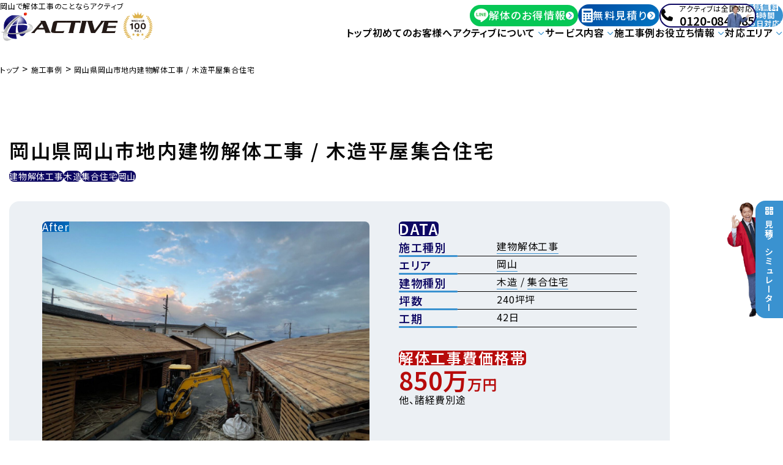

--- FILE ---
content_type: text/html; charset=UTF-8
request_url: https://active-okayama.com/works/%E5%BB%BA%E7%89%A9%E8%A7%A3%E4%BD%93%E5%B7%A5%E4%BA%8B-%E6%9C%A8%E9%80%A0%E5%B9%B3%E5%B1%8B%E9%9B%86%E5%90%88%E4%BD%8F%E5%AE%85/
body_size: 13888
content:
<!DOCTYPE html>
<html lang="ja">

<head>
    <meta charset="utf-8">
    <meta name="keywords" content="岡山,解体,解体工事,建物解体,内装解体,原状回復,アスベスト対策">
    <meta name="viewport" content="width=device-width, initial-scale=1">
    <meta name="format-detection" content="telephone=no">

    <!-- preconnect / dns-prefetch -->
    <link rel="preconnect" href="https://code.jquery.com" crossorigin>
    <link rel="preconnect" href="https://cdn.jsdelivr.net" crossorigin>
    <link rel="dns-prefetch" href="//cdn.jsdelivr.net">

    <!-- ページタイトル -->
    

    <meta name='robots' content='index, follow, max-image-preview:large, max-snippet:-1, max-video-preview:-1' />

<!-- Google Tag Manager for WordPress by gtm4wp.com -->
<script data-cfasync="false" data-pagespeed-no-defer>
	var gtm4wp_datalayer_name = "dataLayer";
	var dataLayer = dataLayer || [];
</script>
<!-- End Google Tag Manager for WordPress by gtm4wp.com -->
	<!-- This site is optimized with the Yoast SEO plugin v25.0 - https://yoast.com/wordpress/plugins/seo/ -->
	<title>岡山県岡山市地内建物解体工事 / 木造平屋集合住宅 | 解体工事ならアクティブ</title>
	<meta name="description" content="施工前        施工中      施工後" />
	<link rel="canonical" href="https://active-okayama.com/works/建物解体工事-木造平屋集合住宅/" />
	<meta property="og:locale" content="ja_JP" />
	<meta property="og:type" content="article" />
	<meta property="og:title" content="岡山県岡山市地内建物解体工事 / 木造平屋集合住宅 | 解体工事ならアクティブ" />
	<meta property="og:description" content="施工前        施工中      施工後" />
	<meta property="og:url" content="https://active-okayama.com/works/建物解体工事-木造平屋集合住宅/" />
	<meta property="og:site_name" content="岡山で解体工事ならACTIVE｜空き家解体・アスベスト調査" />
	<meta property="og:image" content="https://active-okayama.com/wp-content/uploads/2022/08/220814_3-21.jpg" />
	<meta property="og:image:width" content="1280" />
	<meta property="og:image:height" content="960" />
	<meta property="og:image:type" content="image/jpeg" />
	<meta name="twitter:card" content="summary_large_image" />
	<meta name="twitter:label1" content="推定読み取り時間" />
	<meta name="twitter:data1" content="2分" />
	<script type="application/ld+json" class="yoast-schema-graph">{"@context":"https://schema.org","@graph":[{"@type":"WebPage","@id":"https://active-okayama.com/works/%e5%bb%ba%e7%89%a9%e8%a7%a3%e4%bd%93%e5%b7%a5%e4%ba%8b-%e6%9c%a8%e9%80%a0%e5%b9%b3%e5%b1%8b%e9%9b%86%e5%90%88%e4%bd%8f%e5%ae%85/","url":"https://active-okayama.com/works/%e5%bb%ba%e7%89%a9%e8%a7%a3%e4%bd%93%e5%b7%a5%e4%ba%8b-%e6%9c%a8%e9%80%a0%e5%b9%b3%e5%b1%8b%e9%9b%86%e5%90%88%e4%bd%8f%e5%ae%85/","name":"岡山県岡山市地内建物解体工事 / 木造平屋集合住宅 | 解体工事ならアクティブ","isPartOf":{"@id":"https://active-okayama.com/#website"},"primaryImageOfPage":{"@id":"https://active-okayama.com/works/%e5%bb%ba%e7%89%a9%e8%a7%a3%e4%bd%93%e5%b7%a5%e4%ba%8b-%e6%9c%a8%e9%80%a0%e5%b9%b3%e5%b1%8b%e9%9b%86%e5%90%88%e4%bd%8f%e5%ae%85/#primaryimage"},"image":{"@id":"https://active-okayama.com/works/%e5%bb%ba%e7%89%a9%e8%a7%a3%e4%bd%93%e5%b7%a5%e4%ba%8b-%e6%9c%a8%e9%80%a0%e5%b9%b3%e5%b1%8b%e9%9b%86%e5%90%88%e4%bd%8f%e5%ae%85/#primaryimage"},"thumbnailUrl":"https://active-okayama.com/wp-content/uploads/2022/08/220814_3-21.jpg","datePublished":"2022-08-30T01:35:19+00:00","description":"施工前 施工中 施工後","breadcrumb":{"@id":"https://active-okayama.com/works/%e5%bb%ba%e7%89%a9%e8%a7%a3%e4%bd%93%e5%b7%a5%e4%ba%8b-%e6%9c%a8%e9%80%a0%e5%b9%b3%e5%b1%8b%e9%9b%86%e5%90%88%e4%bd%8f%e5%ae%85/#breadcrumb"},"inLanguage":"ja","potentialAction":[{"@type":"ReadAction","target":["https://active-okayama.com/works/%e5%bb%ba%e7%89%a9%e8%a7%a3%e4%bd%93%e5%b7%a5%e4%ba%8b-%e6%9c%a8%e9%80%a0%e5%b9%b3%e5%b1%8b%e9%9b%86%e5%90%88%e4%bd%8f%e5%ae%85/"]}]},{"@type":"ImageObject","inLanguage":"ja","@id":"https://active-okayama.com/works/%e5%bb%ba%e7%89%a9%e8%a7%a3%e4%bd%93%e5%b7%a5%e4%ba%8b-%e6%9c%a8%e9%80%a0%e5%b9%b3%e5%b1%8b%e9%9b%86%e5%90%88%e4%bd%8f%e5%ae%85/#primaryimage","url":"https://active-okayama.com/wp-content/uploads/2022/08/220814_3-21.jpg","contentUrl":"https://active-okayama.com/wp-content/uploads/2022/08/220814_3-21.jpg","width":1280,"height":960},{"@type":"BreadcrumbList","@id":"https://active-okayama.com/works/%e5%bb%ba%e7%89%a9%e8%a7%a3%e4%bd%93%e5%b7%a5%e4%ba%8b-%e6%9c%a8%e9%80%a0%e5%b9%b3%e5%b1%8b%e9%9b%86%e5%90%88%e4%bd%8f%e5%ae%85/#breadcrumb","itemListElement":[{"@type":"ListItem","position":1,"name":"ホーム","item":"https://active-okayama.com/"},{"@type":"ListItem","position":2,"name":"施工事例","item":"https://active-okayama.com/works/"},{"@type":"ListItem","position":3,"name":"岡山県岡山市地内建物解体工事 / 木造平屋集合住宅"}]},{"@type":"WebSite","@id":"https://active-okayama.com/#website","url":"https://active-okayama.com/","name":"岡山で解体工事ならACTIVE｜空き家解体・アスベスト調査","description":"","potentialAction":[{"@type":"SearchAction","target":{"@type":"EntryPoint","urlTemplate":"https://active-okayama.com/?s={search_term_string}"},"query-input":{"@type":"PropertyValueSpecification","valueRequired":true,"valueName":"search_term_string"}}],"inLanguage":"ja"}]}</script>
	<!-- / Yoast SEO plugin. -->


<link rel='dns-prefetch' href='//www.googletagmanager.com' />
<style id='wp-img-auto-sizes-contain-inline-css' type='text/css'>
img:is([sizes=auto i],[sizes^="auto," i]){contain-intrinsic-size:3000px 1500px}
/*# sourceURL=wp-img-auto-sizes-contain-inline-css */
</style>
<style id='wp-block-library-inline-css' type='text/css'>
:root{--wp-block-synced-color:#7a00df;--wp-block-synced-color--rgb:122,0,223;--wp-bound-block-color:var(--wp-block-synced-color);--wp-editor-canvas-background:#ddd;--wp-admin-theme-color:#007cba;--wp-admin-theme-color--rgb:0,124,186;--wp-admin-theme-color-darker-10:#006ba1;--wp-admin-theme-color-darker-10--rgb:0,107,160.5;--wp-admin-theme-color-darker-20:#005a87;--wp-admin-theme-color-darker-20--rgb:0,90,135;--wp-admin-border-width-focus:2px}@media (min-resolution:192dpi){:root{--wp-admin-border-width-focus:1.5px}}.wp-element-button{cursor:pointer}:root .has-very-light-gray-background-color{background-color:#eee}:root .has-very-dark-gray-background-color{background-color:#313131}:root .has-very-light-gray-color{color:#eee}:root .has-very-dark-gray-color{color:#313131}:root .has-vivid-green-cyan-to-vivid-cyan-blue-gradient-background{background:linear-gradient(135deg,#00d084,#0693e3)}:root .has-purple-crush-gradient-background{background:linear-gradient(135deg,#34e2e4,#4721fb 50%,#ab1dfe)}:root .has-hazy-dawn-gradient-background{background:linear-gradient(135deg,#faaca8,#dad0ec)}:root .has-subdued-olive-gradient-background{background:linear-gradient(135deg,#fafae1,#67a671)}:root .has-atomic-cream-gradient-background{background:linear-gradient(135deg,#fdd79a,#004a59)}:root .has-nightshade-gradient-background{background:linear-gradient(135deg,#330968,#31cdcf)}:root .has-midnight-gradient-background{background:linear-gradient(135deg,#020381,#2874fc)}:root{--wp--preset--font-size--normal:16px;--wp--preset--font-size--huge:42px}.has-regular-font-size{font-size:1em}.has-larger-font-size{font-size:2.625em}.has-normal-font-size{font-size:var(--wp--preset--font-size--normal)}.has-huge-font-size{font-size:var(--wp--preset--font-size--huge)}.has-text-align-center{text-align:center}.has-text-align-left{text-align:left}.has-text-align-right{text-align:right}.has-fit-text{white-space:nowrap!important}#end-resizable-editor-section{display:none}.aligncenter{clear:both}.items-justified-left{justify-content:flex-start}.items-justified-center{justify-content:center}.items-justified-right{justify-content:flex-end}.items-justified-space-between{justify-content:space-between}.screen-reader-text{border:0;clip-path:inset(50%);height:1px;margin:-1px;overflow:hidden;padding:0;position:absolute;width:1px;word-wrap:normal!important}.screen-reader-text:focus{background-color:#ddd;clip-path:none;color:#444;display:block;font-size:1em;height:auto;left:5px;line-height:normal;padding:15px 23px 14px;text-decoration:none;top:5px;width:auto;z-index:100000}html :where(.has-border-color){border-style:solid}html :where([style*=border-top-color]){border-top-style:solid}html :where([style*=border-right-color]){border-right-style:solid}html :where([style*=border-bottom-color]){border-bottom-style:solid}html :where([style*=border-left-color]){border-left-style:solid}html :where([style*=border-width]){border-style:solid}html :where([style*=border-top-width]){border-top-style:solid}html :where([style*=border-right-width]){border-right-style:solid}html :where([style*=border-bottom-width]){border-bottom-style:solid}html :where([style*=border-left-width]){border-left-style:solid}html :where(img[class*=wp-image-]){height:auto;max-width:100%}:where(figure){margin:0 0 1em}html :where(.is-position-sticky){--wp-admin--admin-bar--position-offset:var(--wp-admin--admin-bar--height,0px)}@media screen and (max-width:600px){html :where(.is-position-sticky){--wp-admin--admin-bar--position-offset:0px}}
/*wp_block_styles_on_demand_placeholder:69774346ddcb4*/
/*# sourceURL=wp-block-library-inline-css */
</style>
<style id='classic-theme-styles-inline-css' type='text/css'>
/*! This file is auto-generated */
.wp-block-button__link{color:#fff;background-color:#32373c;border-radius:9999px;box-shadow:none;text-decoration:none;padding:calc(.667em + 2px) calc(1.333em + 2px);font-size:1.125em}.wp-block-file__button{background:#32373c;color:#fff;text-decoration:none}
/*# sourceURL=/wp-includes/css/classic-themes.min.css */
</style>
<link rel='stylesheet' id='theme-style-css' href='https://active-okayama.com/wp-content/themes/initializr/build/css/app.min.css?ver=1751000742' type='text/css' media='all' />
<link rel="EditURI" type="application/rsd+xml" title="RSD" href="https://active-okayama.com/xmlrpc.php?rsd" />
<meta name="generator" content="WordPress 6.9" />
<link rel='shortlink' href='https://active-okayama.com/?p=383' />
<meta name="generator" content="Site Kit by Google 1.152.1" />
<!-- Google Tag Manager for WordPress by gtm4wp.com -->
<!-- GTM Container placement set to automatic -->
<script data-cfasync="false" data-pagespeed-no-defer type="text/javascript">
	var dataLayer_content = {"pagePostType":"works","pagePostType2":"single-works","pagePostAuthor":"菊池 哲也"};
	dataLayer.push( dataLayer_content );
</script>
<script data-cfasync="false" data-pagespeed-no-defer type="text/javascript">
(function(w,d,s,l,i){w[l]=w[l]||[];w[l].push({'gtm.start':
new Date().getTime(),event:'gtm.js'});var f=d.getElementsByTagName(s)[0],
j=d.createElement(s),dl=l!='dataLayer'?'&l='+l:'';j.async=true;j.src=
'//www.googletagmanager.com/gtm.js?id='+i+dl;f.parentNode.insertBefore(j,f);
})(window,document,'script','dataLayer','GTM-54L9J4F');
</script>
<!-- End Google Tag Manager for WordPress by gtm4wp.com --><link rel="llms-sitemap" href="https://active-okayama.com/llms.txt" />
<link rel="icon" href="https://active-okayama.com/wp-content/uploads/2025/05/cropped-favicon-32x32.png" sizes="32x32" />
<link rel="icon" href="https://active-okayama.com/wp-content/uploads/2025/05/cropped-favicon-192x192.png" sizes="192x192" />
<link rel="apple-touch-icon" href="https://active-okayama.com/wp-content/uploads/2025/05/cropped-favicon-180x180.png" />
<meta name="msapplication-TileImage" content="https://active-okayama.com/wp-content/uploads/2025/05/cropped-favicon-270x270.png" />

    <link rel="stylesheet" href="https://active-okayama.com/wp-content/themes/initializr/css/import.css">
    <link rel="stylesheet" href="https://active-okayama.com/wp-content/themes/initializr/style.css">

    <!-- === 先読み jQuery (defer 無し) === -->
    <script src="https://code.jquery.com/jquery-3.6.0.min.js"></script>
    <script src="https://code.jquery.com/jquery-migrate-3.4.0.min.js"></script>


    <!-- slick本体 -->
    <link rel="stylesheet" href="https://cdn.jsdelivr.net/npm/slick-carousel@1.8.1/slick/slick.css" />
    <script src="https://cdn.jsdelivr.net/npm/slick-carousel@1.8.1/slick/slick.min.js"></script>

    <!-- Font Awesome Kit → 後で SVG Sprite 化推奨 -->
    <script src="https://kit.fontawesome.com/c05e859e75.js" crossorigin="anonymous"></script>

    <!-- Google Tag Manager HP・LP統合用-->
    <script>
        (function(w, d, s, l, i) {
            w[l] = w[l] || [];
            w[l].push({
                'gtm.start': new Date().getTime(),
                event: 'gtm.js'
            });
            var f = d.getElementsByTagName(s)[0],
                j = d.createElement(s),
                dl = l != 'dataLayer' ? '&l=' + l : '';
            j.async = true;
            j.src =
                'https://www.googletagmanager.com/gtm.js?id=' + i + dl;
            f.parentNode.insertBefore(j, f);
        })(window, document, 'script', 'dataLayer', 'GTM-NKW7CJXQ');
    </script>
    <!-- End Google Tag Manager -->
</head>

<body class="wp-singular works-template-default single single-works postid-383 wp-theme-initializr">

    <!-- Google Tag Manager (noscript) HP・LP統合用-->
    <noscript><iframe src="https://www.googletagmanager.com/ns.html?id=GTM-NKW7CJXQ"
            height="0" width="0" style="display:none;visibility:hidden"></iframe></noscript>
    <!-- End Google Tag Manager (noscript) -->


    



    



    <div class="widgetBlock __pc">
        <div class="widgetBlockIcon"><img src="https://active-okayama.com/wp-content/themes/initializr/img/widgetHiromi.png" alt=""></div>
        <div class="widgetBlockInner">
            <p class="widgetBlockTitle _simu">
                <span class="widgetBlockTitleIcon"><img src="https://active-okayama.com/wp-content/themes/initializr/img/widgetDice.svg" width="13" height="13" alt=""></span>
                <span class="widgetBlockTitleTxt">見積り<br class="sp">シミュレーター</span>
            </p>

            <div class="widgetLinkBox">
                <a href="https://active-okayama.com/estimate" class="widgetLink">
                    <div class="widgetLinkImg"><img src="https://active-okayama.com/wp-content/themes/initializr/img/widgetImg01.png" alt=""></div>
                    <p class="widgetLinkTitle">解体費用見積り<br>シミュレーター</p>
                    <div class="widgetLinkArw"><i class="fa-solid fa-angle-right"></i></div>
                </a>
                <a href="https://active-okayama.com/fixedasset" class="widgetLink">
                    <div class="widgetLinkImg"><img src="https://active-okayama.com/wp-content/themes/initializr/img/widgetImg02.png" alt=""></div>
                    <p class="widgetLinkTitle">固定資産<br>シミュレーター</p>
                    <div class="widgetLinkArw"><i class="fa-solid fa-angle-right"></i></div>
                </a>
                <!-- <div class="widgetLink cursorPointer" data-modal="lineCtaModal">
                    <div class="widgetLinkImg"><img src="https://active-okayama.com/wp-content/themes/initializr/img/widgetImg03.png" alt=""></div>
                    <p class="widgetLinkTitle">LINEで簡単!<br>お見積り依頼</p>
                    <div class="widgetLinkArw"><i class="fa-solid fa-angle-right"></i></div>
                </div> -->
            </div>
        </div>
    </div>

    <div class="widgetBlock __sp sp">
        <div class="widgetBlockLinkBtn borderGradeColor" data-modal="telCtaModal">

            <div class="widgetBlockTitle widgetBlockTitleTel">
                <div class="widgetBlockTitleTelText flex alignCenter">
                    <div class="widgetBlockIcon"><i class="fa-solid fa-phone mainColor"></i></div>
                    <span class="bold">0120-084-085</span>
                </div>
                <span class="telText">24時間365日お電話対応!</span>
            </div>
        </div>
        <a href="https://active-okayama.com/request" class="widgetBlockLinkBtn bgLineColor cursorPointer">
            <div class="widgetBlockIcon"><img class="widgetBlockLineIcon" src="https://active-okayama.com/wp-content/themes/initializr/img/lineIcon.svg" width="31" height="29" alt=""></div>
            <p class="widgetBlockTitle">LINE相談</p>
        </a>
        <div class="widgetBlockLinkBtn bgGradeColor" data-modal="quotationModal">
            <div class="widgetBlockIcon"><img class="widgetBlockTelIcon" src="https://active-okayama.com/wp-content/themes/initializr/img/estimateIcon.svg" width="17" height="22" alt=""></div>
            <p class="widgetBlockTitle">無料見積り</p>
            <!-- <div class="widgetLinkArw"><i class="fa-solid fa-angle-right"></i></div> -->
        </div>
        <!-- <div class="widgetLinkArw"><i class="fa-solid fa-angle-right"></i></div> -->
    </div>


    <div class="ctaModalBlock lineCtaModal">
        <div class="ctaModaloverlay"></div>
        <div class="ctaModalBox cnt paNone">
            <div class="ctaModalCloseBtn __lineCloseBtn"><i class="fa-solid fa-xmark-large"></i></div>
            <div class="ctaModalBoxInner">

                <div class="ctaModalBoxContentHead">
                    <div class="ctaModalBoxContentHeadIconBox">
                        <div class="ctaModalBoxContentHeadIcon"><img src="https://active-okayama.com/wp-content/themes/initializr/img/topPriceHiromi.png" alt=""></div>
                    </div>
                    <p class="ctaModalBoxContentHeadTx">
                        <!-- 強引なセールスや営業は<br>致しませんので<br>安心してご相談ください -->
                        登録だけでOK！<br>営業は一切ありません。<br>特典だけの方も大歓迎です。
                    </p>
                </div>
                <div class="ctaModalBoxContentFoot">
                    <a href="https://line.me/R/ti/p/%40607riwix#~" target="_blank" class="catModalBtn lineBtn">
                        <span class="catModalBtnIcon"><img src="https://active-okayama.com/wp-content/themes/initializr/img/lineIcon.svg" width="31" height="29" alt=""></span>
                        <span class="catModalBtnTx">LINE登録で無料特典</span>
                    </a>
                </div>

            </div>
        </div>
    </div>
    <div class="ctaModalBlock lineCtaModal__bnr">
        <div class="ctaModaloverlay"></div>
        <div class="ctaModalBanner">
            <a href="https://line.me/R/ti/p/%40607riwix#~" target="_blank">
                <img src="https://active-okayama.com/wp-content/themes/initializr/img/contactLineBanner.jpg" alt="" class="w100 tra opa">
            </a>
        </div>
    </div>
    <div class="ctaModalBlock telCtaModal">
        <div class="ctaModaloverlay"></div>
        <div class="ctaModalBox cnt paNone">
            <div class="ctaModalCloseBtn __telCloseBtn"><i class="fa-solid fa-xmark-large"></i></div>
            <div class="ctaModalBoxInner">

                <div class="ctaModalBoxContentHead">
                    <div class="ctaModalBoxContentHeadIconBox">
                        <div class="ctaModalBoxContentHeadIcon"><img src="https://active-okayama.com/wp-content/themes/initializr/img/topPriceHiromi.png" alt=""></div>
                    </div>
                    <p class="ctaModalBoxContentHeadTx">
                        強引なセールスや営業は<br>致しませんので<br>安心してご相談ください
                    </p>
                </div>
                <div class="ctaModalBoxContentFoot">
                    <a href="tel:0120-084-085" class="catModalBtn telBtn telLink">
                        <span class="catModalBtnIcon"><i class="fa-solid fa-phone"></i></span>
                        <p class="catModalBtnTxtBox">
                            <span class="catModalBtnSubTx">アクティブは全国対応！</span>
                            <span class="catModalBtnTx">0120-084-085</span>
                            <span class="catModalBtnTime"><span class="label">通話無料</span>24時間365日お電話対応</span>
                        </p>
                    </a>
                </div>

            </div>
        </div>
    </div>

    <div class="ctaModalBlock quotationModal">
        <div class="ctaModaloverlay"></div>
        <div class="ctaModalBox cnt paNone">
            <div class="ctaModalCloseBtn __telCloseBtn"><i class="fa-solid fa-xmark-large"></i></div>
            <div class="ctaModalBoxInner">

                <div class="ctaModalBoxContentHead">
                    <p class="ctaModalBoxContentHeadTx">お問い合わせ方法をお選びください</p>
                    <p class="ctaModalBoxContentHeadSubTx">どちらの方法でも無料で簡単に見積もり可能です。<br>写真を送るだけでもOK！</p>
                </div>

                <div class="ctaModalBoxContentFoot">
                    <div class="singleContactBtn quotationModalBtn mbS2">
                        <a href="https://active-okayama.com/contact" class="singleContactBtnLink bgGradeColor">
                            <div class="singleContactBtnIcon"><img src="https://active-okayama.com/wp-content/themes/initializr/img/singleCntMailIcon.png" alt=""></div>
                            <div class="singleContactBtntxtBox">
                                <p class="singleContactBtnTxt pc">メールで<br>無料見積もりを依頼</p>
                            </div>
                        </a>
                    </div>
                    <div class="singleContactBtn quotationModalBtn">
                        <a href="https://line.me/R/ti/p/%40607riwix#~" target="_blank" class="singleContactBtnLink bglineColor cursorPointer">
                            <div class="singleContactBtnIcon"><img src="https://active-okayama.com/wp-content/themes/initializr/img/singleCntLineIcon.png" alt=""></div>
                            <div class="singleContactBtntxtBox">
                                <p class="singleContactBtnTxt">LINEで<br>無料見積もりを依頼</p>
                            </div>
                        </a>
                    </div>
                </div>

            </div>
        </div>
    </div>





    <header>
        <div class="headerBlock">

            <div class="headerLogo">
                <a href="https://active-okayama.com" class="headerLogoLink">
                    <h1 class="headerLogoTx">岡山で解体工事のことならアクティブ</h1>
                    <div class="logo"><img src="https://active-okayama.com/wp-content/themes/initializr/img/logo.svg" width="300" height="57" alt="岡山県岡山市地内建物解体工事 / 木造平屋集合住宅 | 解体工事ならアクティブ"></div>
                </a>
            </div>

            <div class="headerInner">

                <div class="headerInnerHead pc">
                    <div>
                        <a href="https://active-okayama.com/request" class="commonBtn headerinnerBtn lineColorBtn cursorPointer">
                            <div class="headerBtnIcon __lineIcon"><img src="https://active-okayama.com/wp-content/themes/initializr/img/lineIcon.svg" width="31" height="29" alt=""></div>
                            <p class="headerInnerBtnTx">
                                <span class="commonBtnTx">解体のお得情報</span>
                                <span class="commonBtnArw">
                                    <i class="fa-solid fa-angle-right"></i>
                                    <i class="fa-solid fa-angle-right"></i>
                                </span>
                            </p>
                        </a>
                    </div>

                    <div>
                        <div class="commonBtn headerinnerBtn gradeColor cursorPointer" data-modal="quotationModal">
                            <div class="headerBtnIcon"><img src="https://active-okayama.com/wp-content/themes/initializr/img/estimateIcon.svg" width="17" height="22" alt=""></div>
                            <p class="headerInnerBtnTx">
                                <span class="commonBtnTx">無料見積り</span>
                                <span class="commonBtnArw">
                                    <i class="fa-solid fa-angle-right"></i>
                                    <i class="fa-solid fa-angle-right"></i>
                                </span>
                            </p>
                        </div>
                    </div>

                    <div class="notTab">
                        <div class="headerInnerTelBtn">
                            <div class="headerTelImg"><img src="https://active-okayama.com/wp-content/themes/initializr/img/headerTelImg.png" alt=""></div>
                            <div class="leftBox">
                                <div class="headerInnerTelBtnIcon"><i class="fa-solid fa-phone"></i></div>
                                <div class="telBtnMainTx text-center">
                                    <p class="telBtnMainTx__sub">アクティブは全国対応!</p>
                                    <p class="telBtnMainTx__main">0120-084-085</p>
                                </div>
                            </div>
                            <div class="rightBox">
                                <p>通話無料</p>
                                <p>24時間<br>365日対応!</p>
                            </div>
                        </div>
                    </div>

                    <div class="headerinnerFootTelIcon tab" data-modal="telCtaModal">
                        <i class="fa-solid fa-phone"></i>
                    </div>

                </div>


                <div class="headerInnerFoot">
                    <div class="headerinnerFootTelIcon sp" data-modal="telCtaModal">
                        <i class="fa-solid fa-phone"></i>
                    </div>
                    <button class="menu-btn sp" id="js__btn">
                        <div class="menu-trigger" href="#">
                            <span></span>
                            <span></span>
                            <span></span>
                        </div>
                    </button>

                    <nav id="js__nav" class="overRayBox menu">
                        <div class="overRayBlock">
                            <ul class="headerListMenu mbSpM">
                                <li>
    <a href="https://active-okayama.com">トップ</a>
</li>

<li>
    <a href="https://active-okayama.com/beginner">初めてのお客様へ</a>
</li>

<li class="innerMenuBlock">
    <div class="innerMenuTitle acdTitle"><span>アクティブについて</span></div>

    <div class="innerMenuBlockIn acdBlock">
        <div class="innerMenuBlockInImg pc bgImg" style="background-image: url(https://active-okayama.com/wp-content/themes/initializr/img/innerMenuImg_about.jpg)">
        </div>

        <div class="innerMenuBlockInLink">
            <h3 class="innerMenuBlockInLinkTitle pc">アクティブについて</h3>
            <ul class="innerMenuBlockInLinkList">
                <li>
                    <a href="https://active-okayama.com/company" class="innerMenuBlockInLinkTxBox">
                        <span class="innerMenuBlockInLinkTx">会社概要</span>
                        <span class="innerMenuBlockInLinkArw gradeColor pc"><i class="fa-light fa-angle-right"></i></span>
                    </a>
                </li>
                <li>
                    <a href="https://active-okayama.com/sdgs" class="innerMenuBlockInLinkTxBox">
                        <span class="innerMenuBlockInLinkTx">SDGsへの取り組み</span>
                        <span class="innerMenuBlockInLinkArw gradeColor pc"><i class="fa-light fa-angle-right"></i></span>
                    </a>
                </li>
                <li>
                    <a href="https://active-okayama.com/okayamalist" class="innerMenuBlockInLinkTxBox">
                        <span class="innerMenuBlockInLinkTx">解体工事専門店のご紹介</span>
                        <span class="innerMenuBlockInLinkArw gradeColor pc"><i class="fa-light fa-angle-right"></i></span>
                    </a>
                </li>
                <li>
                    <a href="https://active-okayama.com/recruit" class="innerMenuBlockInLinkTxBox">
                        <span class="innerMenuBlockInLinkTx">採用情報</span>
                        <span class="innerMenuBlockInLinkArw gradeColor pc"><i class="fa-light fa-angle-right"></i></span>
                    </a>
                </li>
                <li>
                    <a href="https://active-okayama.com/partner-collabo" class="innerMenuBlockInLinkTxBox">
                        <span class="innerMenuBlockInLinkTx">協力業社様募集</span>
                        <span class="innerMenuBlockInLinkArw gradeColor pc"><i class="fa-light fa-angle-right"></i></span>
                    </a>
                </li>
                <!-- <li>
                    <a href="https://active-okayama.com/fc" class="innerMenuBlockInLinkTxBox">
                        <span class="innerMenuBlockInLinkTx">FC加盟店募集</span>
                        <span class="innerMenuBlockInLinkArw gradeColor pc"><i class="fa-light fa-angle-right"></i></span>
                    </a>
                </li> -->
                <li>
                    <a href="https://active-okayama.com/partner" class="innerMenuBlockInLinkTxBox">
                        <span class="innerMenuBlockInLinkTx">提携パートナー</span>
                        <span class="innerMenuBlockInLinkArw gradeColor pc"><i class="fa-light fa-angle-right"></i></span>
                    </a>
                </li>
                <li>
                    <a href="https://active-okayama.com/staff" class="innerMenuBlockInLinkTxBox">
                        <span class="innerMenuBlockInLinkTx">スタッフ紹介</span>
                        <span class="innerMenuBlockInLinkArw gradeColor pc"><i class="fa-light fa-angle-right"></i></span>
                    </a>
                </li>
                <li>
                    <a href="https://active-okayama.com/documents" class="innerMenuBlockInLinkTxBox">
                        <span class="innerMenuBlockInLinkTx">解体に関する資料のご案内</span>
                        <span class="innerMenuBlockInLinkArw gradeColor pc"><i class="fa-light fa-angle-right"></i></span>
                    </a>
                </li>
                <li>
                    <a href="https://active-okayama.com/professional" class="innerMenuBlockInLinkTxBox">
                        <span class="innerMenuBlockInLinkTx">法人向け業務提携サービス</span>
                        <span class="innerMenuBlockInLinkArw gradeColor pc"><i class="fa-light fa-angle-right"></i></span>
                    </a>
                </li>
            </ul>
        </div>
    </div>
</li>

<li class="innerMenuBlock">
    <div class="innerMenuTitle acdTitle"><span>サービス内容</span></div>

    <div class="innerMenuBlockIn acdBlock">
        <div class="innerMenuBlockInImg pc bgImg" style="background-image: url(https://active-okayama.com/wp-content/themes/initializr/img/innerMenuImg.jpg)">
        </div>

        <div class="innerMenuBlockInLink">
            <h3 class="innerMenuBlockInLinkTitle pc">サービス内容</h3>
            <ul class="innerMenuBlockInLinkList">
                <li>
                    <a href="https://active-okayama.com/service" class="innerMenuBlockInLinkTxBox">
                        <span class="innerMenuBlockInLinkTx">サービス一覧</span>
                        <span class="innerMenuBlockInLinkArw gradeColor pc"><i class="fa-light fa-angle-right"></i></span>
                    </a>
                </li>
                <li>
                    <a href="https://active-okayama.com/service/building" class="innerMenuBlockInLinkTxBox">
                        <span class="innerMenuBlockInLinkTx">建物解体工事</span>
                        <span class="innerMenuBlockInLinkArw gradeColor pc"><i class="fa-light fa-angle-right"></i></span>
                    </a>
                </li>
                <li>
                    <a href="https://active-okayama.com/service/interior" class="innerMenuBlockInLinkTxBox">
                        <span class="innerMenuBlockInLinkTx">内装解体工事</span>
                        <span class="innerMenuBlockInLinkArw gradeColor pc"><i class="fa-light fa-angle-right"></i></span>
                    </a>
                </li>
                <li>
                    <a href="https://active-okayama.com/service/asbestos" class="innerMenuBlockInLinkTxBox">
                        <span class="innerMenuBlockInLinkTx">アスベスト対策</span>
                        <span class="innerMenuBlockInLinkArw gradeColor pc"><i class="fa-light fa-angle-right"></i></span>
                    </a>
                </li>
                <li>
                    <a href="https://active-okayama.com/service/paving" class="innerMenuBlockInLinkTxBox">
                        <span class="innerMenuBlockInLinkTx">舗装工事</span>
                        <span class="innerMenuBlockInLinkArw gradeColor pc"><i class="fa-light fa-angle-right"></i></span>
                    </a>
                </li>
                <li>
                    <a href="https://active-okayama.com/service/other" class="innerMenuBlockInLinkTxBox">
                        <span class="innerMenuBlockInLinkTx">その他解体工事</span>
                        <span class="innerMenuBlockInLinkArw gradeColor pc"><i class="fa-light fa-angle-right"></i></span>
                    </a>
                </li>
                <li>
                    <a href="https://active-okayama.com/service/demolition" class="innerMenuBlockInLinkTxBox">
                        <span class="innerMenuBlockInLinkTx">空き家サポート</span>
                        <span class="innerMenuBlockInLinkArw gradeColor pc"><i class="fa-light fa-angle-right"></i></span>
                    </a>
                </li>
                <li>
                    <a href="https://active-okayama.com/service/removal" class="innerMenuBlockInLinkTxBox">
                        <span class="innerMenuBlockInLinkTx">不用品回収</span>
                        <span class="innerMenuBlockInLinkArw gradeColor pc"><i class="fa-light fa-angle-right"></i></span>
                    </a>
                </li>
                <li>
                    <a href="https://active-okayama.com/service/farewell" class="innerMenuBlockInLinkTxBox">
                        <span class="innerMenuBlockInLinkTx">遺品整理</span>
                        <span class="innerMenuBlockInLinkArw gradeColor pc"><i class="fa-light fa-angle-right"></i></span>
                    </a>
                </li>
            </ul>
        </div>
    </div>
</li>

<li>
    <a href="https://active-okayama.com/works">施工事例</a>
</li>

<!-- <li>
    <a href="https://active-okayama.com/blog">お役立ち情報</a>
</li> -->

<li class="innerMenuBlock">
    <div class="innerMenuTitle acdTitle"><span>お役立ち情報</span></div>

    <div class="innerMenuBlockIn acdBlock">
        <div class="innerMenuBlockInImg pc bgImg" style="background-image: url(https://active-okayama.com/wp-content/themes/initializr/img/innerMenuImg_blog.jpg)">
        </div>

        <div class="innerMenuBlockInLink">
            <h3 class="innerMenuBlockInLinkTitle pc">お役立ち情報</h3>
            <ul class="innerMenuBlockInLinkList">
                <li>
                    <a href="https://active-okayama.com/blog" class="innerMenuBlockInLinkTxBox">
                        <span class="innerMenuBlockInLinkTx">スタッフブログ</span>
                        <span class="innerMenuBlockInLinkArw gradeColor pc"><i class="fa-light fa-angle-right"></i></span>
                    </a>
                </li>
                <li>
                    <a href="https://active-okayama.com/column" class="innerMenuBlockInLinkTxBox">
                        <span class="innerMenuBlockInLinkTx">解体コラム</span>
                        <span class="innerMenuBlockInLinkArw gradeColor pc"><i class="fa-light fa-angle-right"></i></span>
                    </a>
                </li>
                <li>
                    <a href="https://active-okayama.com/subsidy" class="innerMenuBlockInLinkTxBox">
                        <span class="innerMenuBlockInLinkTx">解体補助金のこと</span>
                        <span class="innerMenuBlockInLinkArw gradeColor pc"><i class="fa-light fa-angle-right"></i></span>
                    </a>
                </li>
            </ul>
        </div>
    </div>
</li>

<li class="innerMenuBlock">
    <div class="innerMenuTitle acdTitle"><span>対応エリア</span></div>

    <div class="innerMenuBlockIn acdBlock">
        <div class="innerMenuBlockInImg pc bgImg" style="background-image: url(https://active-okayama.com/wp-content/themes/initializr/img/innerMenuImg_area.jpg)">
        </div>

        <div class="innerMenuBlockInLink">
            <div class="mbS">
                <h3 class="innerMenuBlockInLinkTitle bold mlSp1">解体工事対応エリア</h3>
                <ul class="innerMenuBlockInLinkList">
                    <li>
                        <a href="https://active-okayama.com/area" class="innerMenuBlockInLinkTxBox">
                            <span class="innerMenuBlockInLinkTx">解体工事対応エリア一覧</span>
                            <span class="innerMenuBlockInLinkArw gradeColor pc"><i class="fa-light fa-angle-right"></i></span>
                        </a>
                    </li>
                    <li>
                        <a href="https://active-okayama.com" class="innerMenuBlockInLinkTxBox">
                            <span class="innerMenuBlockInLinkTx">岡山県</span>
                            <span class="innerMenuBlockInLinkArw gradeColor pc"><i class="fa-light fa-angle-right"></i></span>
                        </a>
                    </li>
                    <li>
                        <a href="https://active-okayama.com/area/hiroshima" class="innerMenuBlockInLinkTxBox">
                            <span class="innerMenuBlockInLinkTx">広島県</span>
                            <span class="innerMenuBlockInLinkArw gradeColor pc"><i class="fa-light fa-angle-right"></i></span>
                        </a>
                    </li>
                    <li>
                        <a href="https://active-okayama.com/area/tottori" class="innerMenuBlockInLinkTxBox">
                            <span class="innerMenuBlockInLinkTx">鳥取県</span>
                            <span class="innerMenuBlockInLinkArw gradeColor pc"><i class="fa-light fa-angle-right"></i></span>
                        </a>
                    </li>
                    <li>
                        <a href="https://active-okayama.com/area/shimane" class="innerMenuBlockInLinkTxBox">
                            <span class="innerMenuBlockInLinkTx">島根県</span>
                            <span class="innerMenuBlockInLinkArw gradeColor pc"><i class="fa-light fa-angle-right"></i></span>
                        </a>
                    </li>
                    <li>
                        <a href="https://active-okayama.com/area/yamaguchi" class="innerMenuBlockInLinkTxBox">
                            <span class="innerMenuBlockInLinkTx">山口県</span>
                            <span class="innerMenuBlockInLinkArw gradeColor pc"><i class="fa-light fa-angle-right"></i></span>
                        </a>
                    </li>
                    <li>
                        <a href="https://active-okayama.com/area/kagawa" class="innerMenuBlockInLinkTxBox">
                            <span class="innerMenuBlockInLinkTx">香川県</span>
                            <span class="innerMenuBlockInLinkArw gradeColor pc"><i class="fa-light fa-angle-right"></i></span>
                        </a>
                    </li>
                    <li>
                        <a href="https://active-okayama.com/area/hyougo" class="innerMenuBlockInLinkTxBox">
                            <span class="innerMenuBlockInLinkTx">兵庫県</span>
                            <span class="innerMenuBlockInLinkArw gradeColor pc"><i class="fa-light fa-angle-right"></i></span>
                        </a>
                    </li>
                    <li>
                        <a href="https://active-okayama.com/area/saitama" class="innerMenuBlockInLinkTxBox">
                            <span class="innerMenuBlockInLinkTx">埼玉県</span>
                            <span class="innerMenuBlockInLinkArw gradeColor pc"><i class="fa-light fa-angle-right"></i></span>
                        </a>
                    </li>
                </ul>
            </div>
            <div>
                <h3 class="innerMenuBlockInLinkTitle bold mlSp1">アスベスト対策対応エリア</h3>
                <ul class="innerMenuBlockInLinkList">
                    <li>
                        <a href="https://active-okayama.com/asbestosarea" class="innerMenuBlockInLinkTxBox">
                            <span class="innerMenuBlockInLinkTx">アスベスト対策対応エリア一覧</span>
                            <span class="innerMenuBlockInLinkArw gradeColor pc"><i class="fa-light fa-angle-right"></i></span>
                        </a>
                    </li>
                    <li>
                        <a href="https://active-okayama.com/service/asbestos" class="innerMenuBlockInLinkTxBox">
                            <span class="innerMenuBlockInLinkTx">岡山県</span>
                            <span class="innerMenuBlockInLinkArw gradeColor pc"><i class="fa-light fa-angle-right"></i></span>
                        </a>
                    </li>
                    <li>
                        <a href="https://active-okayama.com/asbestosarea/hiroshima" class="innerMenuBlockInLinkTxBox">
                            <span class="innerMenuBlockInLinkTx">広島県</span>
                            <span class="innerMenuBlockInLinkArw gradeColor pc"><i class="fa-light fa-angle-right"></i></span>
                        </a>
                    </li>
                    <li>
                        <a href="https://active-okayama.com/asbestosarea/tottori" class="innerMenuBlockInLinkTxBox">
                            <span class="innerMenuBlockInLinkTx">鳥取県</span>
                            <span class="innerMenuBlockInLinkArw gradeColor pc"><i class="fa-light fa-angle-right"></i></span>
                        </a>
                    </li>
                    <li>
                        <a href="https://active-okayama.com/asbestosarea/shimane" class="innerMenuBlockInLinkTxBox">
                            <span class="innerMenuBlockInLinkTx">島根県</span>
                            <span class="innerMenuBlockInLinkArw gradeColor pc"><i class="fa-light fa-angle-right"></i></span>
                        </a>
                    </li>
                    <li>
                        <a href="https://active-okayama.com/asbestosarea/yamaguchi" class="innerMenuBlockInLinkTxBox">
                            <span class="innerMenuBlockInLinkTx">山口県</span>
                            <span class="innerMenuBlockInLinkArw gradeColor pc"><i class="fa-light fa-angle-right"></i></span>
                        </a>
                    </li>
                    <li>
                        <a href="https://active-okayama.com/asbestosarea/kagawa" class="innerMenuBlockInLinkTxBox">
                            <span class="innerMenuBlockInLinkTx">香川県</span>
                            <span class="innerMenuBlockInLinkArw gradeColor pc"><i class="fa-light fa-angle-right"></i></span>
                        </a>
                    </li>
                    <li>
                        <a href="https://active-okayama.com/asbestosarea/hyougo" class="innerMenuBlockInLinkTxBox">
                            <span class="innerMenuBlockInLinkTx">兵庫県</span>
                            <span class="innerMenuBlockInLinkArw gradeColor pc"><i class="fa-light fa-angle-right"></i></span>
                        </a>
                    </li>
                    <li>
                        <a href="https://active-okayama.com/asbestosarea/saitama" class="innerMenuBlockInLinkTxBox">
                            <span class="innerMenuBlockInLinkTx">埼玉県</span>
                            <span class="innerMenuBlockInLinkArw gradeColor pc"><i class="fa-light fa-angle-right"></i></span>
                        </a>
                    </li>
                </ul>
            </div>
        </div>
    </div>
</li>                            </ul>

                            <div class="ctaBlockTxFoot sp mbSpM">
                                <div class="ctaBlockBtnBox" data-modal="telCtaModal">
                                    <p class="ctaBlockBtnHeadTxt"><span>お急ぎの方はお電話で</span></p>
                                    <div class="ctaBlockBtn telBtn">
                                        <div class="ctaBlockBtnIcon"><i class="fa-solid fa-phone"></i></div>
                                        <div>
                                            <p class="ctaBtnMainSubTxt">アクティブは全国対応!</p>
                                            <p class="ctaBtnMainTxt">0120-084-085</p>
                                            <p class="telCtaBlockBtnNote">
                                                <span class="head">通話無料</span><span>24時間365日お電話対応!</span>
                                            </p>
                                        </div>
                                    </div>
                                </div>
                                <div class="ctaBlockBtnBox">
                                    <p class="ctaBlockBtnHeadTxt"><span>たった1分で完了！</span></p>
                                    <div class="ctaBlockBtn formBtn gradeColor cursorPointer" data-modal="quotationModal">
                                        <div class="ctaBlockBtnIcon"><img src="https://active-okayama.com/wp-content/themes/initializr/img/estimateIcon.svg" width="17" height="22" alt=""></div>
                                        <div>
                                            <p class="ctaBtnMainTxt">メール・LINEで無料<br>見積もり依頼</p>
                                        </div>

                                        <div class="ctaBlockBtnArw"><i class="fa-solid fa-angle-right"></i></div>
                                    </div>
                                </div>
                                <div class="ctaBlockBtnBox">
                                    <p class="ctaBlockBtnHeadTxt"><span>解体工事で後悔しないために</span></p>
                                    <a href="https://active-okayama.com/request" class="ctaBlockBtn lineBtn">
                                        <div class="ctaBlockBtnIcon"><img src="https://active-okayama.com/wp-content/themes/initializr/img/lineIcon.svg" width="31" height="29" alt=""></div>
                                        <div>
                                            <p class="ctaBtnMainTxt">LINEで解体のお得な<br>情報を受け取る</p>
                                        </div>

                                        <div class="ctaBlockBtnArw"><i class="fa-solid fa-angle-right"></i></div>
                                    </a>
                                </div>
                            </div>

                            <div class="footerInnerInfo sp">
                                <div class="footerLogo">
                                    <a href="https://active-okayama.com">
                                        <p>岡山で解体工事のことならアクティブ</p>
                                        <img src="https://active-okayama.com/wp-content/themes/initializr/img/logo.svg" width="300" height="57" alt="">
                                    </a>
                                </div>

                                <div class="footerInfoInner mbM3">
                                    <p class="bold">株式会社ACTIVE</p>
                                    <a href="https://maps.app.goo.gl/WnvMb6k7vJT2kXzp7" target="_blank">
                                        〒701-1152<br>
                                        岡⼭県岡⼭市北区津⾼1743-1 <i class="fa-solid fa-location-dot"></i>
                                    </a>
                                    <p>TEL:0120-084-085</p>
                                    <p>FAX:086-239-8664</p>
                                </div>

                                <div class="footerSns mbM2">
                                    <a href="https://line.me/R/ti/p/%40607riwix#~" target="_blank"><img src="https://active-okayama.com/wp-content/themes/initializr/img/footer_sns_line.png" alt=""></a>
                                    <a href="https://www.instagram.com/active_okayama/" target="_blank"><img src="https://active-okayama.com/wp-content/themes/initializr/img/footer_sns_instagram.png" alt=""></a>
                                    <a href="https://www.youtube.com/@active_okayama" target="_blank"><img src="https://active-okayama.com/wp-content/themes/initializr/img/footer_sns_youtube.png" alt=""></a>
                                </div>

                                <div class="footerPr">
                                    <img src="https://active-okayama.com/wp-content/themes/initializr/img/footer_banner.jpg" alt="">
                                </div>
                            </div>
                        </div>
                    </nav>
                </div>

            </div>

        </div>
    </header>


    <main>
<div class="margin">
    <div class="cnt"><!--パンくずリストプラグイン：Prime Strategy Bread Crumb-->
<!-- <div id="pankuzu">   
</div> -->

<div class="breadcrumbs" typeof="BreadcrumbList" vocab="https://schema.org/">
	<div class="breadcrumbsInner">
		<!-- Breadcrumb NavXT 7.4.1 -->
<span property="itemListElement" typeof="ListItem"><a property="item" typeof="WebPage" title="トップへ移動する" href="https://active-okayama.com" class="home" ><span property="name">トップ</span></a><meta property="position" content="1"></span> &gt; <span property="itemListElement" typeof="ListItem"><a property="item" typeof="WebPage" title="施工事例へ移動する" href="https://active-okayama.com/works/" class="archive post-works-archive" ><span property="name">施工事例</span></a><meta property="position" content="2"></span> &gt; <span property="itemListElement" typeof="ListItem"><span property="name" class="post post-works current-item">岡山県岡山市地内建物解体工事 / 木造平屋集合住宅</span><meta property="url" content="https://active-okayama.com/works/%e5%bb%ba%e7%89%a9%e8%a7%a3%e4%bd%93%e5%b7%a5%e4%ba%8b-%e6%9c%a8%e9%80%a0%e5%b9%b3%e5%b1%8b%e9%9b%86%e5%90%88%e4%bd%8f%e5%ae%85/"><meta property="position" content="3"></span>	</div>
</div></div>
</div>



<section id="worksDetail" class="margin">
    <div class="cntL">

        <div class="worksInfoBlock mbM2">
            <div class="worksInfoTitleBox">
                <h2 class="worksInfoBlockTItle">岡山県岡山市地内建物解体工事 / 木造平屋集合住宅</h2>
                <div class="worksCardCateBox">
                    <span class="columnCardCate">建物解体工事</span><span class="columnCardCate">木造</span><span class="columnCardCate">集合住宅</span><span class="columnCardCate">岡山</span>                </div>
            </div>

            <div class="worksInfoInner">

                <div class="worksInfoImgBox">
                    

                                                                    <div class="worksInfoImg __afterImg"><img src="https://active-okayama.com/wp-content/uploads/2022/08/220814_3-21.jpg" alt=""></div>
                                    </div>

                <div class="worksInfoTxtBox">
                    <div>
                        <h3 class="worksInfoTxtBoxTitle">DATA</h3>
                                                    <dl>
                                <dt>施工種別</dt>
                                <dd>
                                    <ul>
                                        <li>
                                                                                            <a href="https://active-okayama.com/workskind/worksbuiding/">建物解体工事</a>                                                                                    </li>
                                    </ul>
                                </dd>
                            </dl>
                        
                                                    <dl>
                                <dt>エリア</dt>
                                <dd>
                                    <ul>
                                        <li>
                                                                                            <a href="https://active-okayama.com/worksarea/okayama/">岡山</a>                                                                                    </li>
                                    </ul>
                                </dd>
                            </dl>
                        
                                                    <dl>
                                <dt>建物種別</dt>
                                <dd>
                                    <ul>
                                        <li>
                                                                                            <a href="https://active-okayama.com/worksbuilding/%e6%9c%a8%e9%80%a0/">木造</a> /                                                                                             <a href="https://active-okayama.com/worksbuilding/%e9%9b%86%e5%90%88%e4%bd%8f%e5%ae%85/">集合住宅</a>                                                                                    </li>
                                    </ul>
                                </dd>
                            </dl>
                        
                        

                                                    <dl>
                                <dt>坪数</dt>
                                <dd>
                                    <ul>
                                        <li>240坪坪</li>
                                    </ul>
                                </dd>
                            </dl>
                        
                                                    <dl>
                                <dt>工期</dt>
                                <dd>
                                    <ul>
                                        <li>42日</li>
                                    </ul>
                                </dd>
                            </dl>
                                            </div>

                                            <div class="mtM">
                            <h3 class="worksInfoTxtBoxTitle __redTitle">解体工事費価格帯</h3>

                            <div class="worksCostTxt">
                                <p class="worksCostNum"><span>850万</span>万円</p>
                                <p>他、諸経費別途</p>
                            </div>
                        </div>
                                    </div>
            </div>
        </div>
    </div>


    <div class="cntM">
        <div class="entry">
<h2 class="wp-block-heading">施工前</h2>



<figure class="wp-block-image size-large"><img fetchpriority="high" decoding="async" width="1024" height="768" src="https://active-okayama.com/wp-content/uploads/2022/08/220814_1-53-1024x768.jpg" alt="" class="wp-image-423" srcset="https://active-okayama.com/wp-content/uploads/2022/08/220814_1-53-1024x768.jpg 1024w, https://active-okayama.com/wp-content/uploads/2022/08/220814_1-53-300x225.jpg 300w, https://active-okayama.com/wp-content/uploads/2022/08/220814_1-53-768x576.jpg 768w, https://active-okayama.com/wp-content/uploads/2022/08/220814_1-53.jpg 1280w" sizes="(max-width: 1024px) 100vw, 1024px" /></figure>



<figure class="wp-block-image size-large"><img decoding="async" width="857" height="1024" src="https://active-okayama.com/wp-content/uploads/2022/08/220814_5-8-857x1024.jpg" alt="" class="wp-image-424" srcset="https://active-okayama.com/wp-content/uploads/2022/08/220814_5-8-857x1024.jpg 857w, https://active-okayama.com/wp-content/uploads/2022/08/220814_5-8-251x300.jpg 251w, https://active-okayama.com/wp-content/uploads/2022/08/220814_5-8-768x918.jpg 768w, https://active-okayama.com/wp-content/uploads/2022/08/220814_5-8.jpg 1071w" sizes="(max-width: 857px) 100vw, 857px" /></figure>



<figure class="wp-block-image size-large"><img decoding="async" width="1024" height="768" src="https://active-okayama.com/wp-content/uploads/2022/08/220814_4-10-1024x768.jpg" alt="" class="wp-image-425" srcset="https://active-okayama.com/wp-content/uploads/2022/08/220814_4-10-1024x768.jpg 1024w, https://active-okayama.com/wp-content/uploads/2022/08/220814_4-10-300x225.jpg 300w, https://active-okayama.com/wp-content/uploads/2022/08/220814_4-10-768x576.jpg 768w, https://active-okayama.com/wp-content/uploads/2022/08/220814_4-10.jpg 1280w" sizes="(max-width: 1024px) 100vw, 1024px" /></figure>



<h2 class="wp-block-heading">施工中</h2>



<figure class="wp-block-image size-large"><img decoding="async" width="1024" height="768" src="https://active-okayama.com/wp-content/uploads/2022/08/220814_3-22-1024x768.jpg" alt="" class="wp-image-426" srcset="https://active-okayama.com/wp-content/uploads/2022/08/220814_3-22-1024x768.jpg 1024w, https://active-okayama.com/wp-content/uploads/2022/08/220814_3-22-300x225.jpg 300w, https://active-okayama.com/wp-content/uploads/2022/08/220814_3-22-768x576.jpg 768w, https://active-okayama.com/wp-content/uploads/2022/08/220814_3-22.jpg 1280w" sizes="(max-width: 1024px) 100vw, 1024px" /></figure>



<figure class="wp-block-image size-large"><img decoding="async" width="1024" height="768" src="https://active-okayama.com/wp-content/uploads/2022/08/220814_2-27-1024x768.jpg" alt="" class="wp-image-427" srcset="https://active-okayama.com/wp-content/uploads/2022/08/220814_2-27-1024x768.jpg 1024w, https://active-okayama.com/wp-content/uploads/2022/08/220814_2-27-300x225.jpg 300w, https://active-okayama.com/wp-content/uploads/2022/08/220814_2-27-768x576.jpg 768w, https://active-okayama.com/wp-content/uploads/2022/08/220814_2-27.jpg 1280w" sizes="(max-width: 1024px) 100vw, 1024px" /></figure>



<h2 class="wp-block-heading">施工後</h2>



<figure class="wp-block-image size-large"><img decoding="async" width="1024" height="508" src="https://active-okayama.com/wp-content/uploads/2022/08/220814_0-39-1024x508.jpg" alt="" class="wp-image-428" srcset="https://active-okayama.com/wp-content/uploads/2022/08/220814_0-39-1024x508.jpg 1024w, https://active-okayama.com/wp-content/uploads/2022/08/220814_0-39-300x149.jpg 300w, https://active-okayama.com/wp-content/uploads/2022/08/220814_0-39-768x381.jpg 768w, https://active-okayama.com/wp-content/uploads/2022/08/220814_0-39.jpg 1170w" sizes="(max-width: 1024px) 100vw, 1024px" /></figure>
</div>
    </div>
</section>


<section id="worksOther" class="margin">
    <div class="cnt">

        <!-- 関連記事セクションの開始 -->
        
            <div class="worksListBlock">
                <div class="commonTitleBox text-center mbS">
                    <h3 class="commonTitle">その他の事例</h3>
                </div>
                <div class="worksOtherSlide mbM3">
                    
<div class="worksCard">
    <a href="https://active-okayama.com/works/%e5%b2%a1%e5%b1%b1%e7%9c%8c%e7%ac%a0%e5%b2%a1%e5%b8%82%e3%82%a2%e3%82%b9%e3%83%99%e3%82%b9%e3%83%88%ef%bc%88%e7%9f%b3%e7%b6%bf%ef%bc%89%e4%ba%8b%e5%89%8d%e8%aa%bf%e6%9f%bb%e3%80%81%e5%88%86%e6%9e%90-4/" class="worksCardLink">
        <div class="worksCardImgBox">

            
                                                        <div class="worksCardImg __afterImg no-beforeImg"><img src="https://active-okayama.com/wp-content/uploads/2026/01/6968732b9def84ce52400c2ca64499fe-1.jpg" alt=""></div>
                

            






        </div>

        <div class="worksCardTxtBox">
            <div class="worksCardCateBox">
                <span class="columnCardCate">アスベスト</span><span class="columnCardCate">一軒家</span><span class="columnCardCate">木造</span><span class="columnCardCate">岡山</span><span class="columnCardCate">笠岡市</span>            </div>
            <h2 class="worksCardTitle">岡山県笠岡市アスベスト（石綿）事前調査、分析用検体採取/外壁</h2>

                    </div>
    </a>
</div>
<div class="worksCard">
    <a href="https://active-okayama.com/works/%e5%ba%83%e5%b3%b6%e7%9c%8c%e7%a6%8f%e5%b1%b1%e5%b8%82%e3%82%a2%e3%82%b9%e3%83%99%e3%82%b9%e3%83%88%ef%bc%88%e7%9f%b3%e7%b6%bf%ef%bc%89%e4%ba%8b%e5%89%8d%e8%aa%bf%e6%9f%bb%e3%80%81%e5%88%86-16/" class="worksCardLink">
        <div class="worksCardImgBox">

            
                                                        <div class="worksCardImg __afterImg no-beforeImg"><img src="https://active-okayama.com/wp-content/uploads/2026/01/e0c4b67886a3127ea27d2d35a3bb2301-2.jpg" alt=""></div>
                

            






        </div>

        <div class="worksCardTxtBox">
            <div class="worksCardCateBox">
                <span class="columnCardCate">アスベスト</span><span class="columnCardCate">一軒家</span><span class="columnCardCate">木造</span><span class="columnCardCate">広島</span><span class="columnCardCate">福山市</span>            </div>
            <h2 class="worksCardTitle">広島県福山市アスベスト（石綿）事前調査、分析用検体採取/外壁</h2>

                    </div>
    </a>
</div>
<div class="worksCard">
    <a href="https://active-okayama.com/works/%e5%b2%a1%e5%b1%b1%e7%9c%8c%e5%b2%a1%e5%b1%b1%e5%b8%82%e3%82%a2%e3%82%b9%e3%83%99%e3%82%b9%e3%83%88%ef%bc%88%e7%9f%b3%e7%b6%bf%ef%bc%89%e4%ba%8b%e5%89%8d%e8%aa%bf%e6%9f%bb%e3%80%81%e5%88%86%e6%9e%90-9/" class="worksCardLink">
        <div class="worksCardImgBox">

            
                                                        <div class="worksCardImg __afterImg no-beforeImg"><img src="https://active-okayama.com/wp-content/uploads/2026/01/e0c4b67886a3127ea27d2d35a3bb2301-1.jpg" alt=""></div>
                

            






        </div>

        <div class="worksCardTxtBox">
            <div class="worksCardCateBox">
                <span class="columnCardCate">アスベスト</span><span class="columnCardCate">一軒家</span><span class="columnCardCate">木造</span><span class="columnCardCate">岡山</span>            </div>
            <h2 class="worksCardTitle">岡山県岡山市アスベスト（石綿）事前調査、分析用検体採取/外壁</h2>

                    </div>
    </a>
</div>
<div class="worksCard">
    <a href="https://active-okayama.com/works/%e5%b2%a1%e5%b1%b1%e7%9c%8c%e5%b2%a1%e5%b1%b1%e5%b8%82%e8%a7%a3%e4%bd%93%e5%b7%a5%e4%ba%8b-%e6%9c%a8%e9%80%a0%e3%80%80-4/" class="worksCardLink">
        <div class="worksCardImgBox">

                            <div class="worksCardImg __beforeImg"><img src="https://active-okayama.com/wp-content/uploads/2026/01/6d19bf33cafb171869119fe7f183c654.jpg" alt=""></div>


                                                        <div class="worksCardImg __afterImg"><img src="https://active-okayama.com/wp-content/uploads/2026/01/30d327846ecc69c127a1e8e3079ee887-2.jpg" alt=""></div>
                
            






        </div>

        <div class="worksCardTxtBox">
            <div class="worksCardCateBox">
                <span class="columnCardCate">建物解体工事</span><span class="columnCardCate">一軒家</span><span class="columnCardCate">木造</span><span class="columnCardCate">岡山</span>            </div>
            <h2 class="worksCardTitle">岡山県岡山市解体工事/木造　</h2>

                            <div class="worksCostTxt mtS">
                    <div class="flex alignCenter flexWrap">
                        <p class="worksCostTxtTitle">解体工事費価格帯</p>
                        <p class="worksCostNum listPage"><span>165</span>万円</p>
                    </div>
                    <p>他、諸経費別途</p>
                </div>
                    </div>
    </a>
</div>
<div class="worksCard">
    <a href="https://active-okayama.com/works/%e5%b2%a1%e5%b1%b1%e7%9c%8c%e5%b2%a1%e5%b1%b1%e5%b8%82%e5%8c%97%e5%8c%ba%e8%a7%a3%e4%bd%93%e5%b7%a5%e4%ba%8b-%e6%9c%a8%e9%80%a0%e3%80%80/" class="worksCardLink">
        <div class="worksCardImgBox">

                            <div class="worksCardImg __beforeImg"><img src="https://active-okayama.com/wp-content/uploads/2026/01/cbbef44634b6ea0f238e0a72ed348a4b-1.jpg" alt=""></div>


                                                        <div class="worksCardImg __afterImg"><img src="https://active-okayama.com/wp-content/uploads/2026/01/30d327846ecc69c127a1e8e3079ee887-1.jpg" alt=""></div>
                
            






        </div>

        <div class="worksCardTxtBox">
            <div class="worksCardCateBox">
                <span class="columnCardCate">建物解体工事</span><span class="columnCardCate">一軒家</span><span class="columnCardCate">木造</span><span class="columnCardCate">岡山</span>            </div>
            <h2 class="worksCardTitle">岡山県岡山市北区解体工事/木造　</h2>

                            <div class="worksCostTxt mtS">
                    <div class="flex alignCenter flexWrap">
                        <p class="worksCostTxtTitle">解体工事費価格帯</p>
                        <p class="worksCostNum listPage"><span>180</span>万円</p>
                    </div>
                    <p>他、諸経費別途</p>
                </div>
                    </div>
    </a>
</div>
<div class="worksCard">
    <a href="https://active-okayama.com/works/%e5%b2%a1%e5%b1%b1%e7%9c%8c%e5%80%89%e6%95%b7%e5%b8%82%e8%a7%a3%e4%bd%93%e5%b7%a5%e4%ba%8b-%e6%9c%a8%e9%80%a0%e3%80%80-3/" class="worksCardLink">
        <div class="worksCardImgBox">

                            <div class="worksCardImg __beforeImg"><img src="https://active-okayama.com/wp-content/uploads/2026/01/cbbef44634b6ea0f238e0a72ed348a4b.jpg" alt=""></div>


                                                        <div class="worksCardImg __afterImg"><img src="https://active-okayama.com/wp-content/uploads/2026/01/30d327846ecc69c127a1e8e3079ee887.jpg" alt=""></div>
                
            






        </div>

        <div class="worksCardTxtBox">
            <div class="worksCardCateBox">
                <span class="columnCardCate">建物解体工事</span><span class="columnCardCate">一軒家</span><span class="columnCardCate">木造</span><span class="columnCardCate">倉敷市</span><span class="columnCardCate">岡山</span>            </div>
            <h2 class="worksCardTitle">岡山県倉敷市解体工事/木造　</h2>

                            <div class="worksCostTxt mtS">
                    <div class="flex alignCenter flexWrap">
                        <p class="worksCostTxtTitle">解体工事費価格帯</p>
                        <p class="worksCostNum listPage"><span>420</span>万円</p>
                    </div>
                    <p>他、諸経費別途</p>
                </div>
                    </div>
    </a>
</div>                </div>

                <div class="text-center">
                    <a href="https://active-okayama.com/works" class="commonBtn gradeColor">
                        <span class="commonBtnTx">施工事例一覧へ戻る</span>
                        <span class="commonBtnArw">
                            <i class="fa-solid fa-angle-right"></i>
                            <i class="fa-solid fa-angle-right"></i>
                        </span>
                    </a>
                </div>


            </div>
                <!-- 関連記事セクションの終了 -->

    </div>
</section>




<section class="marginS">
    <div class="cnt">
        <div class="lineupBlock">
            <a href="https://active-okayama.com/beginner" class="lineupItem pc">
            <div class="lineupItemImg"><img src="https://active-okayama.com/wp-content/themes/initializr/img/lineupIcon01.png" alt=""></div>
            <div class="lineupItemTitle">初めての方へ</div>
            <p class="lineupItemTx">解体に必要な情報を分かりやすくお伝えします。</p>
            <div class="text-center mtAuto">
                <div class="commonBtn gradeColor">
                    <span class="commonBtnTx">詳しく見る</span>
                    <span class="commonBtnArw">
                        <i class="fa-solid fa-angle-right"></i>
                        <i class="fa-solid fa-angle-right"></i>
                    </span>
                </div>
            </div>
        </a>


        <a href="https://active-okayama.com/beginner" class="lineupItem sp">
            <div class="lineupItemImg"><img src="https://active-okayama.com/wp-content/themes/initializr/img/lineupIcon01.png" alt=""></div>
            <div class="lineupItemTitle">初めての方へ</div>
            <div class="lineupItemArw"><i class="fa-solid fa-angle-right"></i></div>
        </a>

            <a href="https://active-okayama.com/service/building" class="lineupItem pc">
            <div class="lineupItemImg"><img src="https://active-okayama.com/wp-content/themes/initializr/img/lineupIcon02.png" alt=""></div>
            <div class="lineupItemTitle">解体工事について</div>
            <p class="lineupItemTx">建物解体・内装解体・舗装・その他解体工事まで対応します。</p>
            <div class="text-center mtAuto">
                <div class="commonBtn gradeColor">
                    <span class="commonBtnTx">詳しく見る</span>
                    <span class="commonBtnArw">
                        <i class="fa-solid fa-angle-right"></i>
                        <i class="fa-solid fa-angle-right"></i>
                    </span>
                </div>
            </div>
        </a>


        <a href="https://active-okayama.com/service/building" class="lineupItem sp">
            <div class="lineupItemImg"><img src="https://active-okayama.com/wp-content/themes/initializr/img/lineupIcon02.png" alt=""></div>
            <div class="lineupItemTitle">解体工事について</div>
            <div class="lineupItemArw"><i class="fa-solid fa-angle-right"></i></div>
        </a>

            <a href="https://active-okayama.com/service/asbestos" class="lineupItem pc">
            <div class="lineupItemImg"><img src="https://active-okayama.com/wp-content/themes/initializr/img/lineupIcon03.png" alt=""></div>
            <div class="lineupItemTitle">アスベスト対策について</div>
            <p class="lineupItemTx">アスベスト(石綿)の調査・除去・解体まで一貫してお任せください。</p>
            <div class="text-center mtAuto">
                <div class="commonBtn gradeColor">
                    <span class="commonBtnTx">詳しく見る</span>
                    <span class="commonBtnArw">
                        <i class="fa-solid fa-angle-right"></i>
                        <i class="fa-solid fa-angle-right"></i>
                    </span>
                </div>
            </div>
        </a>


        <a href="https://active-okayama.com/service/asbestos" class="lineupItem sp">
            <div class="lineupItemImg"><img src="https://active-okayama.com/wp-content/themes/initializr/img/lineupIcon03.png" alt=""></div>
            <div class="lineupItemTitle">アスベスト対策について</div>
            <div class="lineupItemArw"><i class="fa-solid fa-angle-right"></i></div>
        </a>

            <a href="https://active-okayama.com/#topPrice" class="lineupItem pc">
            <div class="lineupItemImg"><img src="https://active-okayama.com/wp-content/themes/initializr/img/lineupIcon04.png" alt=""></div>
            <div class="lineupItemTitle">料金について</div>
            <p class="lineupItemTx">安心安全で高品質な施工を納得の料金でご提供しています。</p>
            <div class="text-center mtAuto">
                <div class="commonBtn gradeColor">
                    <span class="commonBtnTx">詳しく見る</span>
                    <span class="commonBtnArw">
                        <i class="fa-solid fa-angle-right"></i>
                        <i class="fa-solid fa-angle-right"></i>
                    </span>
                </div>
            </div>
        </a>


        <a href="https://active-okayama.com/#topPrice" class="lineupItem sp">
            <div class="lineupItemImg"><img src="https://active-okayama.com/wp-content/themes/initializr/img/lineupIcon04.png" alt=""></div>
            <div class="lineupItemTitle">料金について</div>
            <div class="lineupItemArw"><i class="fa-solid fa-angle-right"></i></div>
        </a>

            <a href="https://active-okayama.com/subsidy" class="lineupItem pc">
            <div class="lineupItemImg"><img src="https://active-okayama.com/wp-content/themes/initializr/img/lineupIcon05.png" alt=""></div>
            <div class="lineupItemTitle">補助金・助成金について</div>
            <p class="lineupItemTx">補助金などの制度を活用することで費用負担を軽減できます。</p>
            <div class="text-center mtAuto">
                <div class="commonBtn gradeColor">
                    <span class="commonBtnTx">詳しく見る</span>
                    <span class="commonBtnArw">
                        <i class="fa-solid fa-angle-right"></i>
                        <i class="fa-solid fa-angle-right"></i>
                    </span>
                </div>
            </div>
        </a>


        <a href="https://active-okayama.com/subsidy" class="lineupItem sp">
            <div class="lineupItemImg"><img src="https://active-okayama.com/wp-content/themes/initializr/img/lineupIcon05.png" alt=""></div>
            <div class="lineupItemTitle">補助金・助成金について</div>
            <div class="lineupItemArw"><i class="fa-solid fa-angle-right"></i></div>
        </a>

    </div>    </div>
</section>



</main>

    <section id="footerContact" class="marginS">
    <div class="footerContactBlock bgGradeColor relative zIndex-2">

        <div class="scrollTextBox footerContactScroll">
            <div class="scrollTextInner">
                <p><span>CONTACT</span><span>CONTACT</span></p>
            </div>
            <div class="scrollTextInner">
                <p><span>CONTACT</span><span>CONTACT</span></p>
            </div>
        </div>


        <div class="footerContactBlockInner">
            <div class="cntL">
                <div class="footerContactBlockHead mbSpM">
                    <div class="footerContactBlockHeadImg">
                        <img src="https://active-okayama.com/wp-content/themes/initializr/img/footerContactImg.png" alt="">
                    </div>

                    <div class="footerContactBlockHeadTxBox">
                        <p class="footerContactTitleEn">Contact</p>
                        <h3 class="footerContactTitleJa mbM3">通話・相談無料！専門スタッフが<br>丁寧に対応いたします</h3>

                        <div class="footerContactLinkBox">

                            <div class="fotoerContactBtnCnt">
                                <p class="fotoerContactBtnCntSubTitle"><span>お急ぎの方はお電話で</span></p>
                                <div class="fotoerContactBtn telBtn pc">
                                    <div class="fotoerContactBtnTop">
                                        <div class="fotoerContactBtnTelIcon"><i class="fa-solid fa-phone"></i></div>
                                        <div class="fotoerContactBtnTelNumber text-center">
                                            <p class="">アクティブは全国対応!</p>
                                            <p class="">0120-084-085</p>
                                        </div>
                                    </div>
                                    <p class="fotoerContactBtnLastTx">
                                        <span class="telLabel">通話無料</span>
                                        <span class="telTx">24時間365日お電話対応!</span>
                                    </p>
                                </div>
                                <div class="fotoerContactBtn telBtn sp" data-modal="telCtaModal">
                                    <div class="fotoerContactBtnTop">
                                        <div class="fotoerContactBtnTelIcon"><i class="fa-solid fa-phone"></i></div>
                                        <div class="fotoerContactBtnTelNumber text-center">
                                            <p class="">アクティブは全国対応!</p>
                                            <p class="">0120-084-085</p>
                                        </div>
                                    </div>
                                    <p class="fotoerContactBtnLastTx">
                                        <span class="telLabel">通話無料</span>
                                        <span class="telTx">24時間365日お電話対応!</span>
                                    </p>
                                </div>
                            </div>
                            <div class="fotoerContactBtnCnt">
                                <p class="fotoerContactBtnCntSubTitle"><span>たった1分で完了！</span></p>
                                <div class="fotoerContactBtn gradeColor cursorPointer" data-modal="quotationModal">
                                    <div class="fotoerContactBtnTop">
                                        <div class="fotoerContactBtnTelIcon">
                                            <img src="https://active-okayama.com/wp-content/themes/initializr/img/estimateIcon.svg" alt="">
                                        </div>
                                        <div class="fotoerContactBtnTxt text-left">
                                            <p>メール・LINEで<br>無料見積もり依頼</p>
                                        </div>
                                        <div class="btnArw"><i class="fa-solid fa-angle-right"></i></div>
                                    </div>
                                </div>
                            </div>

                        </div>
                    </div>
                </div>

                <div class="footerContactBlockfoot">
                    <div>
                        <a href="https://active-okayama.com/request" class="cursorPointer">
                            <img src="https://active-okayama.com/wp-content/themes/initializr/img/footerRequestBnr.png" alt="" class="tra opa w100">
                        </a>
                    </div>
                    <div>
                        <a href="https://active-okayama.com/online">
                            <img src="https://active-okayama.com/wp-content/themes/initializr/img/footerContactOnline.png" alt="" class="tra opa w100">
                        </a>
                    </div>
                </div>


            </div>
        </div>
    </div>
</section>    <section id="footerSimulator" class="marginS">
    <div class="cnt">
        <div class="footerSimulatorInner">

            <div class="footerSimulatorItem">
                <a href="https://active-okayama.com/estimate" class="footerSimulatorItemInner __01" data-img="simulatorImg01.jpg">
                    <div class="footerSimulatorItemHead">
                        <div class="footerSimulatorTxBox">
                            <p class="footerSimulatorTxBox__title"><span class="gradeColor">解</span><span class="gradeColor">体</span><span class="gradeColor">費</span><span class="gradeColor">用</span></p>
                            <p class="footerSimulatorTxBox__txt">見積り<br>シミュレーター</p>
                        </div>
                        <div class="footerSimulatorImgBox">
                            <div class="footerSimulatorImg"><img src="https://active-okayama.com/wp-content/themes/initializr/img/simulatorImg01_2.png" alt=""></div>
                        </div>
                    </div>
                    <p class="footerSimulatorItemFoot">
                        <span class="footerSimulatorItemFootTx">1分で無料診断する</span>
                        <span class="footerSimulatorItemFootArw"><i class="fa-solid fa-angle-right"></i></span>
                    </p>
                </a>
            </div>

            <div class="footerSimulatorItem">
                <a href="https://active-okayama.com/fixedasset" class="footerSimulatorItemInner __02" data-img="simulatorImg02.jpg">
                    <div class="footerSimulatorItemHead">
                        <div class="footerSimulatorTxBox">
                            <p class="footerSimulatorTxBox__title"><span class="gradeColor">固</span><span class="gradeColor">定</span><span class="gradeColor">資</span><span class="gradeColor">産</span></p>
                            <p class="footerSimulatorTxBox__txt">シミュレーター</p>
                        </div>
                        <div class="footerSimulatorImgBox">
                            <div class="footerSimulatorImg"><img src="https://active-okayama.com/wp-content/themes/initializr/img/simulatorImg02_2.png" alt=""></div>
                        </div>
                    </div>
                    <p class="footerSimulatorItemFoot">
                        <span class="footerSimulatorItemFootTx">1分で無料診断する</span>
                        <span class="footerSimulatorItemFootArw"><i class="fa-solid fa-angle-right"></i></span>
                    </p>
                </a>
            </div>

        </div>
    </div>
</section>
<footer>
    <div class="footerBlock">
        <div class="cnt">
            <div class="footerInner">
                <div class="footerInnerInfo">
                    <div class="footerLogo">
                        <a href="https://active-okayama.com">
                            <p>岡山で解体工事のことならアクティブ</p>
                            <img src="https://active-okayama.com/wp-content/themes/initializr/img/logo.svg" alt="">
                        </a>
                    </div>

                    <div class="footerInfoInner mbM3">
                        <p class="bold">株式会社ACTIVE</p>
                        <a href="https://maps.app.goo.gl/WnvMb6k7vJT2kXzp7" target="_blank">
                            〒701-1152<br>
                            岡⼭県岡⼭市北区津⾼1743-1 <i class="fa-solid fa-location-dot"></i>
                        </a>
                        <p>TEL:0120-084-085</p>
                        <p>FAX:086-239-8664</p>
                    </div>

                    <div class="footerSns mbM2">
                        <a href="https://line.me/R/ti/p/%40607riwix#~" target="_blank"><img src="https://active-okayama.com/wp-content/themes/initializr/img/footer_sns_line.png" alt="line" class="tra opa"></a>
                        <a href="https://www.instagram.com/active_okayama/" target="_blank"><img src="https://active-okayama.com/wp-content/themes/initializr/img/footer_sns_instagram.png" alt="instagram" class="tra opa"></a>
                        <a href="https://www.youtube.com/@active_okayama" target="_blank"><img src="https://active-okayama.com/wp-content/themes/initializr/img/footer_sns_youtube.png" alt="youtube" class="tra opa"></a>
                    </div>

                    <div class="footerPr">
                        <img src="https://active-okayama.com/wp-content/themes/initializr/img/footer_banner.jpg" alt="">
                    </div>
                </div>

                <div class="footerInnerSiteMap">
                    <dl>
                        <dt><a href="https://active-okayama.com">トップ</a></dt>
                        <dt><a href="https://active-okayama.com/beginner">初めてのお客様へ</a></dt>
                        <dt><a href="https://active-okayama.com/works">施工事例</a></dt>
                        <dt><a href="https://active-okayama.com/subsidy">補助金・助成金</a></dt>
                        <dt><a href="https://active-okayama.com/contact">無料お見積り</a></dt>
                    </dl>

                    <dl>
                        <dt><a href="https://active-okayama.com/service">サービス内容</a></dt>
                        <dd><a href="https://active-okayama.com/service/building">建物解体工事</a></dd>
                        <dd><a href="https://active-okayama.com/service/interior">内装解体工事</a></dd>
                        <dd><a href="https://active-okayama.com/service/asbestos">アスベスト対策</a></dd>
                        <dd><a href="https://active-okayama.com/service/paving">舗装工事</a></dd>
                        <dd><a href="https://active-okayama.com/service/other">その他解体工事</a></dd>
                        <dd><a href="https://active-okayama.com/service/demolition">空き家サポート</a></dd>
                        <dd><a href="https://active-okayama.com/service/removal">不用品回収</a></dd>
                        <dd><a href="https://active-okayama.com/service/farewell">遺品整理</a></dd>
                    </dl>

                    <dl>
                        <dt><a href="https://active-okayama.com/company">アクティブについて</a></dt>
                        <dd><a href="https://active-okayama.com/company">会社概要</a></dd>
                        <dd><a href="https://active-okayama.com/sdgs">SDGsへの取り組み</a></dd>
                        <dd><a href="https://active-okayama.com/showroom">解体工事専門店のご紹介</a></dd>
                        <dd><a href="https://active-okayama.com/recruit">採用情報</a></dd>
                        <dd><a href="https://active-okayama.com/partner-collabo">協力業社様募集</a></dd>
                        <dd><a href="https://active-okayama.com/fc">FC加盟店募集</a></dd>
                        <dd><a href="https://active-okayama.com/partner">提携パートナー</a></dd>
                        <dd><a href="https://active-okayama.com/staff">スタッフ紹介</a></dd>
                        <dd><a href="https://active-okayama.com/documents">解体に関する資料のご案内</a></dd>
                        <dd><a href="https://active-okayama.com/professional">法人向け業務提携サービス</a></dd>
                    </dl>

                    <dl>
                        <dt><a href="https://active-okayama.com/blog">お役立ち情報</a></dt>
                        <dd><a href="https://active-okayama.com/column">解体コラム</a></dd>
                        <dd><a href="https://active-okayama.com/blog">スタッフブログ</a></dd>
                        <dd><a href="https://active-okayama.com/okayamalist">岡山の解体業者一覧</a></dd>
                    </dl>

                    <dl>
                        <dt><a href="https://active-okayama.com/contact">お問い合わせ</a></dt>
                        <dd><a href="https://active-okayama.com/contact">無料相談・見積り依頼</a></dd>
                        <dd><a href="https://active-okayama.com/estimate">解体費用シミュレーター</a></dd>
                        <dd><a href="https://active-okayama.com/fixedasset">固定資産シミュレーター</a></dd>
                        <dd><a href="https://active-okayama.com/online">オンライン相談</a></dd>
                        <dd><a href="https://active-okayama.com/forsales">営業様専用フォーム</a></dd>
                        <!-- <dd><a href="https://active-okayama.com">利用規約</a></dd> -->
                        <dd><a href="https://active-okayama.com/privacy">プライバシーポリシー</a></dd>
                    </dl>

                    <dl>
                        <dt><a href="https://active-okayama.com/area">解体工事対策エリア</a></dt>
                        <dd class="gridCustom">
                            <a href="https://active-okayama.com">岡山県</a>
                            <a href="https://active-okayama.com/area/kurashiki">倉敷市</a>
                            <a href="https://active-okayama.com/area/souja">総社市</a>
                            <a href="https://active-okayama.com/area/tamano">玉野市</a>
                            <a href="https://active-okayama.com/area/tsuyama">津山市</a>
                            <a href="https://active-okayama.com/area/hiroshima">広島県</a>
                            <a href="https://active-okayama.com/area/fukuyama">福山市</a>
                            <a href="https://active-okayama.com/area/tottori">鳥取県</a>
                            <a href="https://active-okayama.com/area/shimane">島根県</a>
                            <a href="https://active-okayama.com/area/yamaguchi">山口県</a>
                            <a href="https://active-okayama.com/area/kagawa">香川県</a>
                            <a href="https://active-okayama.com/area/hyougo">兵庫県</a>
                            <a href="https://active-okayama.com/area/saitama">埼玉県</a>
                        </dd>
                    </dl>

                    <dl>
                        <dt><a href="https://active-okayama.com/asbestosarea">アスベスト対策対応エリア</a></dt>
                        <dd class="gridCustom">
                            <a href="https://active-okayama.com/service/asbestos">岡山県</a>
                            <a href="https://active-okayama.com/asbestosarea/hiroshima">広島県</a>
                            <a href="https://active-okayama.com/asbestosarea/tottori">鳥取県</a>
                            <a href="https://active-okayama.com/asbestosarea/shimane">島根県</a>
                            <a href="https://active-okayama.com/asbestosarea/yamaguchi">山口県</a>
                            <a href="https://active-okayama.com/asbestosarea/kagawa">香川県</a>
                            <a href="https://active-okayama.com/asbestosarea/hyougo">兵庫県</a>
                            <a href="https://active-okayama.com/asbestosarea/saitama">埼玉県</a>
                        </dd>
                    </dl>

                    <dl>
                        <dt><a>関連サイト</a></dt>
                        <dd><a href="https://kaitai-partners.jp/" target="_blank">解体パートナーズ</a></dd>
                        <dd><a href="https://asbestos.active-okayama.com/" target="_blank">アスベスト調査・除去</a></dd>
                        <dd><a href="https://asbestos-research.jp/" target="_blank">西日本アスベスト<br>調査センター（NARC）</a></dd>
                    </dl>

                </div>

            </div>
        </div>
    </div>
    <p class="copyright">Copyright© 2025 ACTIVE All Rights Reserved.</p>
</footer>

<div class="floatBtnBlock pc">
    <div class="floatBtnBlockInner">
        <div class="singleContactBtn">
            <div class="singleContactBtnLink bgMainColor">
                <div class="singleContactBtnIcon"><img src="https://active-okayama.com/wp-content/themes/initializr/img/singleCntTelIcon.png" alt=""></div>
                <div class="singleContactBtntxtBox">
                    <p class="singleContactBtnTxt telNumber">0120-084-085</p>
                    <p class="singleContactBtnSubTxt">24時間365日お電話対応!</p>
                </div>
            </div>
        </div>
        <div class="singleContactBtn">
            <div class="singleContactBtnLink bgGradeColor" data-modal="quotationModal">
                <div class="singleContactBtnIcon"><img src="https://active-okayama.com/wp-content/themes/initializr/img/singleCntMailIcon.png" alt=""></div>
                <div class="singleContactBtntxtBox">
                    <p class="singleContactBtnTxt pc">メール・LINEで<br>無料見積もり依頼</p>
                    <p class="singleContactBtnTxt sp">メールで相談・<br>見積り依頼</p>
                </div>
            </div>
        </div>
        <div class="singleContactBtn">
            <a href="https://active-okayama.com/request" class="singleContactBtnLink bglineColor cursorPointer">
                <div class="singleContactBtnIcon"><img src="https://active-okayama.com/wp-content/themes/initializr/img/singleCntLineIcon.png" alt=""></div>
                <div class="singleContactBtntxtBox">
                    <p class="singleContactBtnTxt">LINEで解体のお得な<br>情報を受け取る</p>
                </div>
            </a>
        </div>
    </div>
</div>


<script type="speculationrules">
{"prefetch":[{"source":"document","where":{"and":[{"href_matches":"/*"},{"not":{"href_matches":["/wp-*.php","/wp-admin/*","/wp-content/uploads/*","/wp-content/*","/wp-content/plugins/*","/wp-content/themes/initializr/*","/*\\?(.+)"]}},{"not":{"selector_matches":"a[rel~=\"nofollow\"]"}},{"not":{"selector_matches":".no-prefetch, .no-prefetch a"}}]},"eagerness":"conservative"}]}
</script>
<script defer type="text/javascript" src="https://active-okayama.com/wp-content/themes/initializr/build/js/vendor.min.js?ver=1750917286" id="theme-vendor-js"></script>
<script defer type="text/javascript" src="https://active-okayama.com/wp-content/themes/initializr/build/js/app.min.js?ver=1751475650" id="theme-main-js"></script>
<script defer type="text/javascript" src="https://active-okayama.com/wp-content/themes/initializr/build/js/works.min.js?ver=1751006726" id="works-related-js"></script>

</body>

</html>

--- FILE ---
content_type: text/css
request_url: https://active-okayama.com/wp-content/themes/initializr/css/import.css
body_size: 64577
content:
@charset "UTF-8";
/*改善点

・768pxまではPC（タブレットも含む）
・767pxからSP


追加ルール
/*==================
 ▼ブレイクポイントのルール▼
 -スマホを基本設計にする-
 *〜479px：SP縦
 *480px〜：SP横
 *600px〜タブレット
 *960px〜小型PC
 *1280px〜大型PC
==================

*/
/* ----------------------------------
mixin
---------------------------------- */
/* ----------------------------------
使う↓
---------------------------------- */
@import url("https://fonts.googleapis.com/css2?family=DM+Sans:ital,opsz,wght@0,9..40,100..1000;1,9..40,100..1000&display=swap");
@import url("https://fonts.googleapis.com/css2?family=League+Spartan:wght@100..900&display=swap");
@import url("https://fonts.googleapis.com/css2?family=Zen+Kaku+Gothic+New:wght@400;500;700&display=swap");
@import url("https://fonts.googleapis.com/css2?family=Noto+Sans+JP:wght@100..900&display=swap");
@import url("https://fonts.googleapis.com/css2?family=Shippori+Mincho&display=swap");
:root {
  --mainColor: #0E0863;
  --mainColorLight: #3A92D0;
  --mainColorExLight: #ECF0F4;
  --subColor: #401B17;
  --lineColor: #06C755;
  --lineColorDeep: #368f48;
}

/* ---------------------
mainColor
------------------------ */
.mainColor {
  color: var(--mainColor);
}

.bgMainColor {
  background-color: var(--mainColor);
}

.mainColorLight {
  color: var(--mainColorLight);
}

.bgMainColorLight {
  background-color: var(--mainColorLight);
}

.mainColorExLight {
  color: var(--mainColorExLight);
}

.bgMainColorExLight {
  background-color: var(--mainColorExLight);
}

/* ---------------------
subColor
------------------------ */
.subColor {
  color: var(--subColor);
}

.bgsubColor {
  background-color: var(--subColor);
}

.grayColor {
  color: #F7F7F7;
}

.bgGrayColor {
  background-color: #F7F7F7;
}

/* ---------------------
lineColor
------------------------ */
.lineColor {
  color: var(--lineColor);
}

.bglineColor {
  background-color: var(--lineColor);
}

/* ----------------------------------
使わない↓（消すと__main.scssが干渉してコンパイルできなくなる）
---------------------------------- */
.grayColorLight {
  color: #f9f9f9;
}

.bgGrayColorLight {
  background-color: #f9f9f9;
}

.bgGrayColorExLight {
  background-color: #ececec;
}

.bgBlueLight {
  background-color: #ECF0F3;
}

.gradeColor {
  color: #fff;
  -webkit-transition: 0.3s;
  transition: 0.3s;
  position: relative;
  overflow: hidden;
  z-index: 2;
}
.gradeColor::before {
  content: "";
  position: absolute;
  background: linear-gradient(135deg, #0149A0, #0175C2);
  top: 50%;
  left: 50%;
  -webkit-transform: translate(-50%, -50%);
          transform: translate(-50%, -50%);
  -webkit-transition: 0.3s;
  transition: 0.3s;
  width: 100%;
  height: 100%;
  z-index: -1;
}
.gradeColor:hover {
  color: #fff;
}
.gradeColor:hover::before {
  -webkit-filter: brightness(0.6);
          filter: brightness(0.6);
  height: 200%;
  width: 200%;
}

.bgGradeColor {
  background: linear-gradient(135deg, #0149A0, #0175C2);
}

.borderGradeColor {
  background: linear-gradient(135deg, #0149A0, #0175C2);
  position: relative;
  z-index: 2;
  color: var(--mainColor);
}
.borderGradeColor::before {
  content: "";
  position: absolute;
  background-color: #fff;
  height: calc(100% - 4px);
  width: calc(100% - 4px);
  z-index: -1;
}

/*フォント系*/
:root {
  --fontEn: "DM Sans", sans-serif;
}

.fontEn {
  font-family: var(--fontEn);
}

:root {
  --fontNum: "League Spartan", sans-serif;
}

.fontNum {
  font-family: var(--fontNum);
}

:root {
  --fontJp: "Noto Sans JP", "Hiragino Sans", "Hiragino Kaku Gothic ProN", "Hiragino Kaku Gothic Pro", "游ゴシック体", "Yu Gothic", "メイリオ", Meiryo, "ＭＳ Ｐゴシック", sans-serif;
}

.fontJp {
  font-family: var(--fontJp);
}

.gothic {
  font-family: "Noto Sans JP", sans-serif;
}

.serif {
  font-family: "ヒラギノ明朝 Pro", "Hiragino Mincho Pro", "ＭＳ Ｐ明朝", "MS PMincho", serif;
}

:root {
  --fontColor: #060606;
}

body {
  font-family: var(--fontJp);
  color: var(--fontColor);
}

/*==================================================
 * レスポンシブ
 *================================================*/
@media only screen and (max-width: 767px) {
  .fs12Sp {
    font-size: 3.2vw;
  }
  .fs14Sp {
    font-size: 3.7333333333vw;
  }
}
@media print, screen and (min-width: 768px) {
  .fs12Pc {
    font-size: 12px;
  }
  .fs14Pc {
    font-size: 14px;
  }
}
/*==================================================
 * 余白
 *================================================*/
.m0 {
  margin: 0;
}

.mtXl {
  margin-top: min(3vw, 36px);
}

.mtLg {
  margin-top: min(2.8vw, 32px);
}

.mtSm {
  margin-top: min(1.2vw, 16px);
}

.mtBase {
  margin-top: min(2vw, 24px);
}

.mb4xl {
  margin-bottom: min(5.3vw, 56px);
}

.mb5xl {
  margin-bottom: min(6vw, 64px);
}

.mb3xl {
  margin-bottom: min(4.2vw, 48px);
}

.mb2xl {
  margin-bottom: min(4vw, 40px);
}

.mbXl {
  margin-bottom: min(3vw, 36px);
}

.mbLg {
  margin-bottom: min(2.8vw, 32px);
}

.mbBase {
  margin-bottom: min(2vw, 24px);
}

.mbSm {
  margin-bottom: min(1.2vw, 16px);
}

.mbXs {
  margin-bottom: min(1vw, 12px);
}

.mb2xs {
  margin-bottom: min(0.8vw, 8px);
}

.mrXl {
  margin-right: min(3vw, 36px);
}

.mrLg {
  margin-right: min(2.8vw, 32px);
}

.mrBase {
  margin-right: min(2vw, 24px);
}

.mrSm {
  margin-right: min(1.2vw, 16px);
}

.mrXs {
  margin-right: min(1vw, 12px);
}

.mlXl {
  margin-left: min(3vw, 36px);
}

.mlSm {
  margin-left: min(1.2vw, 16px);
}

.mlXs {
  margin-left: min(1vw, 12px);
}

.ml2xs {
  margin-left: min(0.8vw, 8px);
}

@media print, screen and (min-width: 768px) {
  .mrSmPc {
    margin-right: min(1.2vw, 16px);
  }
  .mlSmPc {
    margin-left: min(1.2vw, 16px);
  }
}
@media only screen and (max-width: 767px) {
  .mb0Sp {
    margin-bottom: 0 !important;
  }
  .mb4xlSp {
    margin-bottom: 21.3333333333vw;
  }
  .mb3xlSp {
    margin-bottom: 17.0666666667vw;
  }
  .mb2xlSp {
    margin-bottom: 14.9333333333vw;
  }
  .mbXlSp {
    margin-bottom: 12.8vw;
  }
  .mbLgSp {
    margin-bottom: 8.5333333333vw;
  }
  .mbBaseSp {
    margin-bottom: 6.4vw;
  }
  .mbSmSp {
    margin-bottom: 4.2666666667vw;
  }
  .mbXsSp {
    margin-bottom: 2.1333333333vw;
  }
  .mb2XsSp {
    margin-bottom: 1.0666666667vw;
  }
  .mrLgSp {
    margin-right: 8.5333333333vw;
  }
  .mrBaseSp {
    margin-right: 6.4vw;
  }
  .mrSmSp {
    margin-right: 4.2666666667vw;
  }
  .mrXsSp {
    margin-right: 2.1333333333vw;
  }
  .mr0Sp {
    margin-right: 0;
  }
  .ml0Sp {
    margin-left: 0;
  }
  .mlBaseSp {
    margin-left: 6.4vw;
  }
  .mlSmSp {
    margin-left: 4.2666666667vw;
  }
  .mlXsSp {
    margin-left: 2.1333333333vw !important;
  }
  .ml2xsSp {
    margin-left: 1.0666666667vw;
  }
  .mt0 {
    margin-top: 0;
  }
  .mtSmSp {
    margin-top: 4.2666666667vw;
  }
  .mtBaseSp {
    margin-top: 6.4vw;
  }
  .mtLgSp {
    margin-top: 8.5333333333vw;
  }
}
@media only screen and (min-width: 767px) and (max-width: 959px) {
  .mbSmTab {
    margin-bottom: min(1.6vw, 16px);
  }
  .mbXsTab {
    margin-bottom: min(0.8vw, 8px);
  }
}
.ptSm {
  padding-top: min(1.2vw, 16px);
}

.ptBase {
  padding-top: min(2vw, 24px);
}

.pbBase {
  padding-bottom: min(2vw, 24px);
}

.pbSm {
  padding-bottom: min(1.2vw, 16px);
}

@media only screen and (max-width: 767px) {
  .pbBaseSp {
    padding-bottom: 6.4vw;
  }
  .pbSmSp {
    padding-bottom: 4.2666666667vw;
  }
  .ptSmSp {
    padding-top: 4.2666666667vw;
  }
  .ptBaseSp {
    padding-top: 6.4vw;
  }
}
/*==================================================
 * リセットcss
 *================================================*/
/* a modern css reset*/
/* 
html5doctor.com Reset Stylesheet
v1.6.1
Last Updated: 2010-09-17
Author: Richard Clark - http://richclarkdesign.com 
Twitter: @rich_clark
*/
html,
body,
div,
span,
object,
iframe,
h1,
h2,
h3,
h4,
h5,
h6,
p,
blockquote,
pre,
abbr,
address,
cite,
code,
del,
dfn,
em,
img,
ins,
kbd,
q,
samp,
small,
strong,
sub,
sup,
var,
b,
i,
dl,
dt,
dd,
ol,
ul,
li,
fieldset,
form,
label,
legend,
table,
caption,
tbody,
tfoot,
thead,
tr,
th,
td,
article,
aside,
canvas,
details,
figcaption,
figure,
footer,
header,
hgroup,
menu,
nav,
section,
summary,
time,
mark,
audio,
video {
  margin: 0;
  padding: 0;
  border: 0;
  outline: 0;
  font-size: 100%;
  vertical-align: baseline;
  background: transparent;
}

body {
  line-height: 1;
}

article,
aside,
details,
figcaption,
figure,
footer,
header,
hgroup,
menu,
nav,
section {
  display: block;
}

nav ul {
  list-style: none;
}

blockquote,
q {
  quotes: none;
}

blockquote:before,
blockquote:after,
q:before,
q:after {
  content: "";
  content: none;
}

a {
  margin: 0;
  padding: 0;
  font-size: 100%;
  vertical-align: baseline;
  background: transparent;
}

/* change colours to suit your needs */
ins {
  background-color: #ff9;
  color: #000;
  text-decoration: none;
}

/* change colours to suit your needs */
mark {
  background-color: #ff9;
  color: #000;
  font-style: italic;
  font-weight: bold;
}

del {
  text-decoration: line-through;
}

abbr[title],
dfn[title] {
  border-bottom: 1px dotted;
  cursor: help;
}

table {
  border-collapse: collapse;
  border-spacing: 0;
}

input,
select {
  vertical-align: middle;
}

li {
  list-style-type: none;
}

/*==================================================
 * フォント
 *================================================*/
.italic {
  font-style: italic;
}

html {
  font-size: 10px;
}

html,
h1,
.h1,
h2,
.h2,
h3,
.h3,
h4,
.h4,
h5,
.h5,
h6,
.h6 {
  margin-top: 0;
  margin-bottom: 0;
  font-weight: 400;
  line-height: 1.8;
}

h1,
h2,
h3,
h4,
h5,
h6,
p,
span,
div {
  line-height: 1.6;
  font-weight: 400;
}

.lh_xxl {
  line-height: 2.5;
}
.lh_xxl * {
  line-height: 2.5;
}

.lh_xl {
  line-height: 2;
}
.lh_xl * {
  line-height: 2;
}
@media only screen and (max-width: 767px) {
  .lh_xl {
    line-height: 1.8;
  }
  .lh_xl * {
    line-height: 1.8;
  }
}

.lh_l {
  line-height: 1.8;
}
.lh_l * {
  line-height: 1.8;
}

.lh_m {
  line-height: 1.5;
}
.lh_m * {
  line-height: 1.5;
}

.lh_s {
  line-height: 1.1;
}
.lh_s * {
  line-height: 1.1;
}

.lh_xs {
  line-height: 0.7;
}
.lh_xs * {
  line-height: 0.7;
}

.ls_xl {
  letter-spacing: 0.2em;
}

.ls_l {
  letter-spacing: 0.15em;
}

.ls_m {
  letter-spacing: 0.1em;
}

.ls_s {
  letter-spacing: 0.05em;
}

.ls_xs {
  letter-spacing: 0.01em;
}

.ls_0 {
  letter-spacing: 0;
}

a {
  color: inherit;
  text-decoration: none;
}

.thin {
  font-weight: 100;
}

.normal {
  font-weight: 400 !important;
}

.ave {
  font-weight: 500 !important;
}

.bold {
  font-weight: 600 !important;
}

.bold700 {
  font-weight: 700 !important;
}

.bold800 {
  font-weight: 800 !important;
}

.bold900 {
  font-weight: 900 !important;
}

.nowrap {
  white-space: nowrap;
}

.white {
  color: #fff;
}

.black {
  color: #333;
}

.gray {
  color: #686868;
}

.red {
  color: #ec462f !important;
}

.fsL {
  font-size: 100px;
}
@media only screen and (min-width: 767px) and (max-width: 959px) {
  .fsL {
    font-size: 64px;
  }
}
@media only screen and (max-width: 767px) {
  .fsL {
    font-size: 42px;
  }
}

.fsL2 {
  font-size: 64px;
}
@media only screen and (min-width: 767px) and (max-width: 959px) {
  .fsL2 {
    font-size: 42px;
  }
}
@media only screen and (max-width: 767px) {
  .fsL2 {
    font-size: 36px;
  }
}

.fsL3 {
  font-size: 56px;
}
@media only screen and (min-width: 767px) and (max-width: 959px) {
  .fsL3 {
    font-size: 42px;
  }
}
@media only screen and (max-width: 767px) {
  .fsL3 {
    font-size: 36px;
  }
}

.fsL4 {
  font-size: 42px;
}
@media only screen and (min-width: 767px) and (max-width: 959px) {
  .fsL4 {
    font-size: 32px;
  }
}
@media only screen and (max-width: 767px) {
  .fsL4 {
    font-size: 24px;
  }
}

.fsM {
  font-size: 34px;
}
@media only screen and (min-width: 767px) and (max-width: 959px) {
  .fsM {
    font-size: 24px;
  }
}
@media only screen and (max-width: 767px) {
  .fsM {
    font-size: 21px;
  }
}

.fsM2 {
  font-size: 28px;
}
@media only screen and (min-width: 767px) and (max-width: 959px) {
  .fsM2 {
    font-size: 24px;
  }
}
@media only screen and (max-width: 767px) {
  .fsM2 {
    font-size: 20px;
  }
}

.fsM3 {
  font-size: 24px;
}
@media only screen and (min-width: 767px) and (max-width: 959px) {
  .fsM3 {
    font-size: 20px;
  }
}
@media only screen and (max-width: 767px) {
  .fsM3 {
    font-size: 17px;
  }
}

.fsM35 {
  font-size: 21px;
}
@media only screen and (min-width: 767px) and (max-width: 959px) {
  .fsM35 {
    font-size: 18px;
  }
}
@media only screen and (max-width: 767px) {
  .fsM35 {
    font-size: 16px;
  }
}

.fsM4 {
  font-size: 18px;
}
@media only screen and (min-width: 767px) and (max-width: 959px) {
  .fsM4 {
    font-size: 16px;
  }
}
@media only screen and (max-width: 767px) {
  .fsM4 {
    font-size: 14px;
  }
}

.fsM5 {
  font-size: 16px;
}
@media only screen and (min-width: 767px) and (max-width: 959px) {
  .fsM5 {
    font-size: 14px;
  }
}
@media only screen and (max-width: 767px) {
  .fsM5 {
    font-size: 14px;
  }
}

.fsS {
  font-size: 14px;
}
@media only screen and (min-width: 767px) and (max-width: 959px) {
  .fsS {
    font-size: 13px;
  }
}
@media only screen and (max-width: 767px) {
  .fsS {
    font-size: 12px !important;
  }
}

.fsS2 {
  font-size: 13px;
}
@media only screen and (min-width: 767px) and (max-width: 959px) {
  .fsS2 {
    font-size: 12px;
  }
}
@media only screen and (max-width: 767px) {
  .fsS2 {
    font-size: 12px;
  }
}

.fsS3 {
  font-size: 12px;
}
@media only screen and (min-width: 767px) and (max-width: 959px) {
  .fsS3 {
    font-size: 11px;
  }
}
@media only screen and (max-width: 767px) {
  .fsS3 {
    font-size: 11px;
  }
}

.fsS4 {
  font-size: 10px;
}
@media only screen and (min-width: 767px) and (max-width: 959px) {
  .fsS4 {
    font-size: 9px;
  }
}
@media only screen and (max-width: 767px) {
  .fsS4 {
    font-size: 9px;
  }
}

@media only screen and (max-width: 767px) {
  .fsSpM5 {
    font-size: 14px;
  }
}

@media only screen and (max-width: 767px) {
  .fsSpS {
    font-size: 12px;
  }
}

.h000 {
  font-size: 100px;
}

.h00 {
  font-size: 64px;
}

.h0 {
  font-size: 42px;
}

.h1 {
  font-size: 32px;
}

.h2 {
  font-size: 28px;
}

.h3 {
  font-size: 24px;
}

.h4 {
  font-size: 18px;
}

.h5 {
  font-size: 16px;
}

.text_m {
  font-size: 14px;
}

.text_sm {
  font-size: 13px;
}

.text_s {
  font-size: 12px;
}

.text_ss {
  font-size: 10px;
}

@media screen and (min-width: 768px) and (max-width: 959px) {
  body {
    font-size: 14px;
  }
  .h000 {
    font-size: 64px;
  }
  .h00 {
    font-size: 36px;
  }
  .h0 {
    font-size: 25px;
  }
  .h1 {
    font-size: 24px;
  }
  .h2 {
    font-size: 24px;
  }
  .h3 {
    font-size: 20px;
  }
  .h4 {
    font-size: 15px;
  }
  .h5 {
    font-size: 14px;
  }
  .text_m {
    font-size: 13px;
  }
  .text_s {
    font-size: 11px;
  }
}
@media screen and (max-width: 767px) {
  body {
    font-size: 14px;
  }
  .h000 {
    font-size: 42px;
  }
  .h00 {
    font-size: 36px;
  }
  .h0 {
    font-size: 24px;
  }
  .h1 {
    font-size: 22px;
  }
  .h2 {
    font-size: 20px;
  }
  .h3 {
    font-size: 17px;
  }
  .h4 {
    font-size: 15px;
  }
  .h5 {
    font-size: 15px;
  }
  .text_m {
    font-size: 13px;
  }
  .text_s {
    font-size: 11px;
  }
}
/*==================================================
 * 独自リセット
 *================================================*/
/*リセット関係*/
*,
*:before,
*:after {
  -o-box-sizing: border-box;
  -ms-box-sizing: border-box;
  -webkit-box-sizing: border-box;
          box-sizing: border-box;
}

html,
body {
  width: 100%;
}

ul {
  padding: 0;
  list-style-type: none;
  margin: 0;
}

label {
  display: inline-block;
  max-width: 100%;
  margin-bottom: 0;
  font-weight: 100;
}

img {
  display: block;
  max-width: 100%;
  height: auto;
  margin: 0 auto;
}

hr {
  margin: 10px auto;
}

a:hover {
  text-decoration: none;
  color: inherit;
}

/*==================================================
 * 独自クラス（どのサイトでも）
 *================================================*/
.clearfix:after {
  content: "";
  clear: both;
  display: block;
}

.remove {
  text-indent: -9999px;
  overflow: hidden;
  display: block;
  background-repeat: no-repeat;
  background-size: contain;
  background-position: center center;
  height: 0;
}

.relative {
  position: relative;
}

.absolute {
  position: absolute;
}

.fixed {
  position: fixed;
}

@media print, screen and (min-width: 768px) {
  .relativePc {
    position: relative;
  }
}
@media only screen and (max-width: 767px) {
  .relativeSp {
    position: relative;
  }
}
.relapadding {
  padding-right: 80px;
}

.inline {
  display: inline;
}

.block {
  display: block;
}

.inlineBlock {
  display: inline-block;
}

.inlineFlex {
  display: -webkit-inline-box;
  display: -ms-inline-flexbox;
  display: inline-flex;
}

.inlineBlockUl li {
  display: inline-block;
}

.disNone {
  display: none !important;
}

.bgCenter {
  background-position: center center;
  background-size: cover;
}

.opa {
  -webkit-transition: 0.3s;
  transition: 0.3s;
  opacity: 1;
}
.opa:hover {
  opacity: 0.7;
}

.cursorPointer {
  cursor: pointer;
}

.overHidden {
  overflow: hidden;
}

.tra,
.tra:hover {
  -webkit-transition: 0.3s;
  transition: 0.3s;
}

.verticalMiddle {
  vertical-align: middle;
}

.verticalBottom {
  vertical-align: bottom;
}

.text-center {
  text-align: center;
}

.text-right {
  text-align: right;
}

.text-left {
  text-align: left;
}

.text-justify {
  text-align: justify;
}

@media print, screen and (min-width: 768px) {
  .text-center-pc {
    text-align: center;
  }
}

@media only screen and (max-width: 767px) {
  .text-center-sp {
    text-align: center;
  }
}

@media only screen and (max-width: 767px) {
  .text-right-sp {
    text-align: right;
  }
}

@media only screen and (max-width: 767px) {
  .text-left-sp {
    text-align: left;
  }
}

.linkA {
  text-decoration: underline;
  -webkit-transition: 0.3s;
  transition: 0.3s;
  color: var(--mainColor);
}
.linkA:hover {
  color: var(--mainColor);
  text-decoration: underline;
}
.linkA.fontColor {
  color: var(--fontColor);
}
.linkA.fontColor:hover {
  color: var(--fontColor);
  opacity: 0.7;
}

@media screen and (min-width: 768px) {
  .sp {
    display: none !important;
  }
}
@media screen and (max-width: 767px) {
  .pc {
    display: none !important;
  }
}
@media screen and (min-width: 768px) and (max-width: 959px) {
  .notTab {
    display: none !important;
  }
}
@media screen and (min-width: 960px) {
  .tab {
    display: none !important;
  }
}
@media screen and (max-width: 959px) {
  .spTab {
    display: none !important;
  }
}
/*余白*/
.m0 {
  margin: 0;
}

.p0 {
  padding: 0;
}

.mtAuto {
  margin-top: auto;
}

.mrAuto {
  margin-right: auto;
}

.mbAuto {
  margin-bottom: auto;
}

.mlAuto {
  margin-left: auto;
}

.mt0 {
  margin-top: 0 !important;
}

.mb0 {
  margin-bottom: 0 !important;
}

.mb5 {
  margin-bottom: 5px;
}

.mb10 {
  margin-bottom: 10px;
}

.mb20 {
  margin-bottom: 20px;
}

.mb30 {
  margin-bottom: 30px;
}
@media only screen and (max-width: 767px) {
  .mb30 {
    margin-bottom: 20px;
  }
}

.mb40 {
  margin-bottom: 40px;
}
@media only screen and (max-width: 767px) {
  .mb40 {
    margin-bottom: 30px;
  }
}

.mb50 {
  margin-bottom: 50px;
}
@media only screen and (max-width: 767px) {
  .mb50 {
    margin-bottom: 30px;
  }
}

.mb60 {
  margin-bottom: 60px;
}
@media only screen and (max-width: 767px) {
  .mb60 {
    margin-bottom: 40px;
  }
}

.mb70 {
  margin-bottom: 70px;
}
@media only screen and (max-width: 767px) {
  .mb70 {
    margin-bottom: 40px;
  }
}

.mb80 {
  margin-bottom: 80px;
}
@media only screen and (max-width: 767px) {
  .mb80 {
    margin-bottom: 40px;
  }
}

.mb90 {
  margin-bottom: 90px;
}
@media only screen and (max-width: 767px) {
  .mb90 {
    margin-bottom: 50px;
  }
}

.mb100 {
  margin-bottom: 100px;
}
@media only screen and (max-width: 767px) {
  .mb100 {
    margin-bottom: 50px;
  }
}

.mb200 {
  margin-bottom: 200px;
}
@media only screen and (max-width: 767px) {
  .mb200 {
    margin-bottom: 70px;
  }
}

.ml0 {
  margin-left: 0 !important;
}

.ml05 {
  margin-left: 0.5em;
}

.ml1 {
  margin-left: 1em;
}

.ml2 {
  margin-left: 2em;
}

.ml3 {
  margin-left: 3em;
}

@media only screen and (max-width: 767px) {
  .mlSp0 {
    margin-left: 0;
  }
  .mlSp1 {
    margin-left: 1em;
  }
  .mlSp2 {
    margin-left: 2em;
  }
  .mlSp3 {
    margin-left: 3em;
  }
}
.mr0 {
  margin-right: 0 !important;
}

.mr05 {
  margin-right: 0.5em;
}

.mr1 {
  margin-right: 1em;
}

.mr2 {
  margin-right: 2em;
}

.mr3 {
  margin-right: 3em;
}

@media only screen and (max-width: 767px) {
  .mrSp0 {
    margin-right: 0;
  }
  .mrSp1 {
    margin-right: 1em;
  }
  .mrSp2 {
    margin-right: 2em;
  }
  .mrSp3 {
    margin-right: 3em;
  }
}
.mtL {
  margin-top: 30%;
}

.mtL2 {
  margin-top: 25%;
}

.mtL3 {
  margin-top: 20%;
}

.mtL4 {
  margin-top: 15%;
}

.mtM {
  margin-top: 10%;
}

.mtM2 {
  margin-top: 7.5%;
}

.mtM3 {
  margin-top: 5%;
}

.mtS {
  margin-top: 3.5%;
}

.mtS2 {
  margin-top: 2%;
}

.mtS3 {
  margin-top: 1%;
}

@media only screen and (max-width: 767px) {
  .mtSpL {
    margin-top: 30%;
  }
  .mtSpL2 {
    margin-top: 25%;
  }
  .mtSpL3 {
    margin-top: 20%;
  }
  .mtSpL4 {
    margin-top: 15%;
  }
  .mtSpM {
    margin-top: 10%;
  }
  .mtSpM2 {
    margin-top: 7.5%;
  }
  .mtSpM3 {
    margin-top: 5%;
  }
  .mtSpS {
    margin-top: 3.5%;
  }
  .mtSpS2 {
    margin-top: 2%;
  }
  .mtSpS3 {
    margin-top: 1%;
  }
}
.mbL {
  margin-bottom: 30%;
}

.mbL2 {
  margin-bottom: 25%;
}

.mbL3 {
  margin-bottom: 20%;
}

.mbL4 {
  margin-bottom: 15%;
}

.mbM {
  margin-bottom: 10%;
}

.mbM2 {
  margin-bottom: 7.5%;
}

.mbM3 {
  margin-bottom: 5%;
}

.mbS {
  margin-bottom: 3.5%;
}

.mbS2 {
  margin-bottom: 2%;
}

.mbS3 {
  margin-bottom: 1%;
}

@media only screen and (max-width: 767px) {
  .mbSpL {
    margin-bottom: 30%;
  }
  .mbSpL2 {
    margin-bottom: 25%;
  }
  .mbSpL3 {
    margin-bottom: 20%;
  }
  .mbSpL4 {
    margin-bottom: 15%;
  }
  .mbSpM {
    margin-bottom: 10%;
  }
  .mbSpM2 {
    margin-bottom: 7.5%;
  }
  .mbSpM3 {
    margin-bottom: 5%;
  }
  .mbSpS {
    margin-bottom: 3.5%;
  }
  .mbSpS2 {
    margin-bottom: 2%;
  }
  .mbSpS3 {
    margin-bottom: 1%;
  }
}
.pt0 {
  padding-top: 0 !important;
}

.pt5 {
  padding-top: 5px;
}

.pt10 {
  padding-top: 10px;
}

.pt20 {
  padding-top: 20px;
}

.pt30 {
  padding-top: 30px;
}
@media only screen and (max-width: 767px) {
  .pt30 {
    padding-top: 20px;
  }
}

.pt40 {
  padding-top: 40px;
}
@media only screen and (max-width: 767px) {
  .pt40 {
    padding-top: 30px;
  }
}

.pt50 {
  padding-top: 50px;
}
@media only screen and (max-width: 767px) {
  .pt50 {
    padding-top: 30px;
  }
}

.pt60 {
  padding-top: 60px;
}
@media only screen and (max-width: 767px) {
  .pt60 {
    padding-top: 40px;
  }
}

.pt70 {
  padding-top: 70px;
}
@media only screen and (max-width: 767px) {
  .pt70 {
    padding-top: 40px;
  }
}

.pt80 {
  padding-top: 80px;
}
@media only screen and (max-width: 767px) {
  .pt80 {
    padding-top: 40px;
  }
}

.pt90 {
  padding-top: 90px;
}
@media only screen and (max-width: 767px) {
  .pt90 {
    padding-top: 50px;
  }
}

.pt100 {
  padding-top: 100px;
}
@media only screen and (max-width: 767px) {
  .pt100 {
    padding-top: 50px;
  }
}

.pt200 {
  padding-top: 200px;
}
@media only screen and (max-width: 767px) {
  .pt200 {
    padding-top: 70px;
  }
}

.pb0 {
  padding-bottom: 0 !important;
}

.pb5 {
  padding-bottom: 5px;
}

.pb10 {
  padding-bottom: 10px;
}

.pb20 {
  padding-bottom: 20px;
}

.pb30 {
  padding-bottom: 30px;
}
@media only screen and (max-width: 767px) {
  .pb30 {
    padding-bottom: 20px;
  }
}

.pb40 {
  padding-bottom: 40px;
}
@media only screen and (max-width: 767px) {
  .pb40 {
    padding-bottom: 30px;
  }
}

.pb50 {
  padding-bottom: 50px;
}
@media only screen and (max-width: 767px) {
  .pb50 {
    padding-bottom: 30px;
  }
}

.pb60 {
  padding-bottom: 60px;
}
@media only screen and (max-width: 767px) {
  .pb60 {
    padding-bottom: 40px;
  }
}

.pb70 {
  padding-bottom: 70px;
}
@media only screen and (max-width: 767px) {
  .pb70 {
    padding-bottom: 40px;
  }
}

.pb80 {
  padding-bottom: 80px;
}
@media only screen and (max-width: 767px) {
  .pb80 {
    padding-bottom: 40px;
  }
}

.pb90 {
  padding-bottom: 90px;
}
@media only screen and (max-width: 767px) {
  .pb90 {
    padding-bottom: 50px;
  }
}

.pb100 {
  padding-bottom: 100px;
}
@media only screen and (max-width: 767px) {
  .pb100 {
    padding-bottom: 50px;
  }
}

.pb200 {
  padding-bottom: 200px;
}
@media only screen and (max-width: 767px) {
  .pb200 {
    padding-bottom: 70px;
  }
}

.pl0 {
  padding-left: 0 !important;
}

.pl1 {
  padding-left: 1em;
}

.pl2 {
  padding-left: 2em;
}

.pl3 {
  padding-left: 3em;
}

@media only screen and (max-width: 767px) {
  .plSp0 {
    padding-left: 0;
  }
  .plSp1 {
    padding-left: 1em;
  }
  .plSp2 {
    padding-left: 2em;
  }
  .plSp3 {
    padding-left: 3em;
  }
}
.pbL {
  padding-bottom: 30%;
}

.pbL2 {
  padding-bottom: 25%;
}

.pbL3 {
  padding-bottom: 20%;
}

.pbL4 {
  padding-bottom: 15%;
}

.pbM {
  padding-bottom: 10%;
}

.pbM2 {
  padding-bottom: 7.5%;
}

.pbM3 {
  padding-bottom: 5%;
}

.pbS {
  padding-bottom: 3.5%;
}

.pbS2 {
  padding-bottom: 2%;
}

.pbS3 {
  padding-bottom: 1%;
}

@media only screen and (max-width: 767px) {
  .pbSpL {
    padding-bottom: 30%;
  }
  .pbSpL2 {
    padding-bottom: 25%;
  }
  .pbSpL3 {
    padding-bottom: 20%;
  }
  .pbSpL4 {
    padding-bottom: 15%;
  }
  .pbSpM {
    padding-bottom: 10%;
  }
  .pbSpM2 {
    padding-bottom: 7.5%;
  }
  .pbSpM3 {
    padding-bottom: 5%;
  }
  .pbSpS {
    padding-bottom: 3.5%;
  }
  .pbSpS2 {
    padding-bottom: 2%;
  }
  .pbSpS3 {
    padding-bottom: 1%;
  }
}
/*==================================================
 * グリッド
 *================================================*/
.grid {
  display: grid;
}

.grid2 {
  grid-template-columns: repeat(2, minmax(0, 1fr));
}

.grid3 {
  grid-template-columns: repeat(3, minmax(0, 1fr));
}

.grid4 {
  grid-template-columns: repeat(4, minmax(0, 1fr));
}

@media only screen and (max-width: 1007px) {
  .grid2Sp {
    grid-template-columns: repeat(2, minmax(0, 1fr));
  }
  .grid3Sp {
    grid-template-columns: repeat(3, minmax(0, 1fr));
  }
  .grid4Sp {
    grid-template-columns: repeat(4, minmax(0, 1fr));
  }
}
@media print, screen and (min-width: 768px) {
  .grid2Pc {
    grid-template-columns: repeat(2, minmax(0, 1fr));
  }
  .grid3Pc {
    grid-template-columns: repeat(3, minmax(0, 1fr));
  }
  .grid4Pc {
    grid-template-columns: repeat(4, minmax(0, 1fr));
  }
}
/*flex・グリッド系*/
.flex {
  display: -webkit-box;
  display: -ms-flexbox;
  display: flex;
}

.justCenter {
  -webkit-box-pack: center;
      -ms-flex-pack: center;
          justify-content: center;
}

.justEnd {
  -webkit-box-pack: end;
      -ms-flex-pack: end;
          justify-content: flex-end;
}

.justBetween {
  -webkit-box-pack: justify;
      -ms-flex-pack: justify;
          justify-content: space-between;
}

@media only screen and (max-width: 767px) {
  .justBetweenSp {
    -webkit-box-pack: justify;
        -ms-flex-pack: justify;
            justify-content: space-between;
  }
}

.alignCenter {
  -webkit-box-align: center;
      -ms-flex-align: center;
          align-items: center;
}

.alignStart {
  -webkit-box-align: start;
      -ms-flex-align: start;
          align-items: flex-start;
}

.alignEnd {
  -webkit-box-align: end;
      -ms-flex-align: end;
          align-items: flex-end;
}

.alignSelfEnd {
  -ms-flex-item-align: end;
      align-self: end;
}

.alignSelfStart {
  -ms-flex-item-align: start;
      align-self: start;
}

.flexReverse {
  -webkit-box-orient: horizontal;
  -webkit-box-direction: reverse;
      -ms-flex-flow: row-reverse;
          flex-flow: row-reverse;
}

.flexWrap {
  -ms-flex-wrap: wrap;
      flex-wrap: wrap;
}

@media print, screen and (min-width: 768px) {
  .alignSelfEndPc {
    -ms-flex-item-align: end;
        align-self: end;
  }
}
/*gap*/
.gapColXs {
  -webkit-column-gap: min(1vw, 12px);
     -moz-column-gap: min(1vw, 12px);
          column-gap: min(1vw, 12px);
}

.gapColSm {
  -webkit-column-gap: min(1.2vw, 16px);
     -moz-column-gap: min(1.2vw, 16px);
          column-gap: min(1.2vw, 16px);
}

.gapColBase {
  -webkit-column-gap: min(2vw, 24px);
     -moz-column-gap: min(2vw, 24px);
          column-gap: min(2vw, 24px);
}

.gapColXl {
  -webkit-column-gap: min(3vw, 36px);
     -moz-column-gap: min(3vw, 36px);
          column-gap: min(3vw, 36px);
}

.gapCol2xl {
  -webkit-column-gap: min(4vw, 40px);
     -moz-column-gap: min(4vw, 40px);
          column-gap: min(4vw, 40px);
}

.gapCol3xl {
  -webkit-column-gap: min(4.2vw, 48px);
     -moz-column-gap: min(4.2vw, 48px);
          column-gap: min(4.2vw, 48px);
}

.gapRow2xl {
  row-gap: min(4vw, 40px);
}

.gapRow3xl {
  row-gap: min(4.2vw, 48px);
}

.gapRowXl {
  row-gap: min(3vw, 36px);
}

@media print, screen and (min-width: 768px) {
  .gapColXlPc {
    -webkit-column-gap: min(3vw, 36px);
       -moz-column-gap: min(3vw, 36px);
            column-gap: min(3vw, 36px);
  }
}
@media only screen and (max-width: 767px) {
  .gapRow4xlSp {
    row-gap: 14.9333333333vw;
  }
  .gapRow3xlSp {
    row-gap: 12.8vw;
  }
  .gapRow2xlSp {
    row-gap: 10.6666666667vw;
  }
  .gapRowXlSp {
    row-gap: 8.5333333333vw;
  }
  .gapRowBaseSp {
    row-gap: 6.4vw;
  }
  .gapRowXsSp {
    row-gap: 2.1333333333vw;
  }
  .gapColBaseSp {
    -webkit-column-gap: 6.4vw;
       -moz-column-gap: 6.4vw;
            column-gap: 6.4vw;
  }
  .gapColSmSp {
    -webkit-column-gap: 4.2666666667vw;
       -moz-column-gap: 4.2666666667vw;
            column-gap: 4.2666666667vw;
  }
  .gapColXsSp {
    -webkit-column-gap: 2.1333333333vw;
       -moz-column-gap: 2.1333333333vw;
            column-gap: 2.1333333333vw;
  }
}
.col {
  padding-left: 15px;
  padding-right: 15px;
}

.flexCol {
  width: 100%;
}

.col1 {
  width: 100%;
}

.col2 {
  width: 50%;
}

.col3 {
  width: 33.3333%;
}

.col-3 {
  width: 66.6666%;
}

.col4 {
  width: 25%;
}

.col-4 {
  width: 75%;
}

.col5 {
  width: 20%;
}

.col-5 {
  width: 80%;
}

.col6 {
  width: 16.666%;
}

.col-6 {
  width: 83.333%;
}

.col3-2 {
  width: 60%;
}

.col-3-2 {
  width: 40%;
}

@media screen and (max-width: 767px) {
  .flexSplit {
    width: 100%;
  }
  .flexPc {
    display: block;
  }
  .flexWrapSp {
    -ms-flex-wrap: wrap;
        flex-wrap: wrap;
  }
  .bgFixed {
    background-attachment: unset;
  }
  .flexReverse {
    -webkit-box-orient: horizontal;
    -webkit-box-direction: normal;
        -ms-flex-flow: row;
            flex-flow: row;
  }
  .flexSp {
    display: -webkit-box;
    display: -ms-flexbox;
    display: flex;
  }
  .flexColSp {
    -webkit-box-orient: vertical;
    -webkit-box-direction: normal;
        -ms-flex-direction: column;
            flex-direction: column;
  }
  .flexColReverseSp {
    -webkit-box-orient: vertical;
    -webkit-box-direction: reverse;
        -ms-flex-direction: column-reverse;
            flex-direction: column-reverse;
  }
  .colSp1 {
    width: 100%;
  }
  .colSp2 {
    width: 50%;
  }
  .colSp3 {
    width: 33.3333%;
  }
  .colSp-3 {
    width: 66.6666%;
  }
  .colSp4 {
    width: 25%;
  }
  .colSp-4 {
    width: 75%;
  }
  .colSp5 {
    width: 20%;
  }
  .colSp-5 {
    width: 80%;
  }
  .colSp6 {
    width: 16.666%;
  }
  .colSp-6 {
    width: 83.333%;
  }
  .colSp3-2 {
    width: 60%;
  }
  .colSp-3-2 {
    width: 40%;
  }
}
@media screen and (min-width: 768px) and (max-width: 959px) {
  .colMd1 {
    width: 100%;
  }
  .colMd2 {
    width: 50%;
  }
  .colMd3 {
    width: 33.3333%;
  }
  .colMd-3 {
    width: 66.6666%;
  }
  .colMd4 {
    width: 25%;
  }
  .colMd-4 {
    width: 75%;
  }
  .colMd5 {
    width: 20%;
  }
  .colMd-5 {
    width: 80%;
  }
  .colMd6 {
    width: 16.666%;
  }
  .colMd-6 {
    width: 83.333%;
  }
  .colMd3-2 {
    width: 60%;
  }
  .colMd-3-2 {
    width: 40%;
  }
}
/*横幅*/
@media only screen and (max-width: 767px) {
  .spPadding {
    padding-inline: 15px;
  }
}

.w100 {
  width: 100%;
}

.cnt {
  width: 100%;
  max-width: 1190px;
  padding-inline: 15px;
  margin-inline: auto;
}

.cntS {
  max-width: 830px;
  margin-inline: auto;
  padding-inline: 15px;
}
@media only screen and (max-width: 767px) {
  .cntS.spPadding {
    padding-inline: 30px;
  }
  .cnt .cntS {
    padding-inline: 0;
  }
  .cntL .cntS {
    padding-inline: 0;
  }
}

.cntM {
  max-width: 950px;
  margin-inline: auto;
  padding-inline: 15px;
}

.cntL {
  max-width: 1110px;
  margin-inline: auto;
  padding-left: 15px;
  padding-right: 15px;
}

.cntML {
  max-width: 1220px;
  margin-inline: auto;
  padding-inline: 15px;
}

.cntXl {
  max-width: 1280px;
  margin-right: 2%;
  margin-left: 2%;
}
@media screen and (min-width: 1740px) {
  .cntXl {
    margin-inline: auto;
  }
}

.cntWide {
  max-width: 1280px;
  margin-inline: auto;
}

.cntWideL {
  max-width: 1920px;
  margin-inline: auto;
}

@media only screen and (max-width: 767px) {
  .cntPadding0Sp {
    padding-right: 0;
    padding-left: 0;
  }
}

.paNone {
  padding: 0;
}

.rw {
  margin-inline: -15px;
}

:root {
  --spaceSizeS: clamp(25px, 10vw, 50px);
  --spaceSize: clamp(50px, 10vw, 100px);
  --spaceSizeWide: clamp(90px, 15vw, 180px);
}

.padding {
  padding-top: var(--spaceSize);
  padding-bottom: var(--spaceSize);
}

.paddingS {
  padding-top: var(--spaceSizeS);
  padding-bottom: var(--spaceSizeS);
}

.paddingW {
  padding-top: var(--spaceSizeWide);
  padding-bottom: var(--spaceSizeWide);
}

.margin {
  margin-top: var(--spaceSize);
  margin-bottom: var(--spaceSize);
}

.marginS {
  margin-top: var(--spaceSizeS);
  margin-bottom: var(--spaceSizeS);
}

.marginW {
  margin-top: var(--spaceSizeWide);
  margin-bottom: var(--spaceSizeWide);
}

.marginInlineNone {
  margin-inline: 0 !important;
}

.marginCenter {
  margin-inline: auto;
}

@media only screen and (max-width: 767px) {
  .spMargin {
    margin-block: 100px;
  }
}

/*背景系*/
.bgImg {
  background-size: cover;
  background-position: center center;
  background-repeat: no-repeat;
}

.bgImgHeight {
  padding-bottom: 67%;
}

.bgImgParallax {
  position: absolute;
  width: 100%;
  height: 100%;
  left: 0;
  top: 0;
}

.bgFixed {
  background-attachment: fixed;
}
@media only screen and (max-width: 767px) {
  .bgFixed {
    background-attachment: inherit;
  }
}

.bgImgCircle {
  border-radius: 50%;
  padding-bottom: 100%;
}

.bgBlur {
  position: relative;
  z-index: 0;
  overflow: hidden;
}

.bgBlur:before {
  content: "";
  background: inherit;
  -webkit-filter: blur(5px);
  -moz-filter: blur(5px);
  -o-filter: blur(5px);
  -ms-filter: blur(5px);
  filter: blur(5px);
  position: absolute;
  top: -5px;
  left: -5px;
  right: -5px;
  bottom: -5px;
  z-index: -1;
}

.bgWhite {
  background-color: #ffffff;
}

.bgZoom {
  position: relative;
  overflow: hidden;
  width: 100%;
}

.bgZoomImg {
  position: absolute;
  width: 100%;
  -webkit-transition: all 0.5s ease-out;
  transition: all 0.5s ease-out;
  -webkit-transform: matrix3d(1, 0, 0, 0, 0, 1, 0, 0, 0, 0, 1, 0, 0, 0, 0, 1);
          transform: matrix3d(1, 0, 0, 0, 0, 1, 0, 0, 0, 0, 1, 0, 0, 0, 0, 1);
  will-change: transform;
  height: 100%;
  top: 0;
  left: 0;
}

a:hover .bgZoomImg {
  -webkit-transform: matrix3d(1, 0, 0, 0, 0, 1, 0, 0, 0, 0, 1, 0, 0, 0, 0, 0.9);
          transform: matrix3d(1, 0, 0, 0, 0, 1, 0, 0, 0, 0, 1, 0, 0, 0, 0, 0.9);
}

.bgZoomText {
  position: relative;
  pointer-events: none;
  width: 100%;
  z-index: 1;
}

/*テーブルboostrap*/
table {
  border-collapse: collapse;
}

.table {
  width: 100%;
  margin-bottom: 1rem;
  color: #212529;
}
.table th {
  text-align: inherit;
  font-weight: normal;
}
.table td,
.table th {
  padding: 1.2rem;
  vertical-align: top;
  border-top: 1px solid #dee2e6;
}
.table thead th {
  vertical-align: bottom;
  border-bottom: 2px solid #dee2e6;
}

.table-striped tbody tr:nth-of-type(odd) {
  background-color: #e8edf0;
}

.table-bordered {
  border: 1px solid #dee2e6;
}
.table-bordered td,
.table-bordered th {
  border: 1px solid #dee2e6;
}

/*マスクアニメーション*/
.maskCenter .maskWrap {
  margin-left: auto;
  margin-right: auto;
}

.maskWrap {
  display: table;
  overflow: hidden;
}

.maskWrap .mask {
  display: table;
  position: relative;
  margin-bottom: 0.25em;
  left: -100%;
  overflow: hidden;
}

.maskWrap .maskBg {
  display: block;
  position: absolute;
  left: 0;
  top: 0;
  width: 100%;
  height: 100%;
  background: #ae9373;
}

/*角丸*/
.radiusS {
  border-radius: 10px;
}

.radiusM {
  border-radius: 16px;
}
@media only screen and (max-width: 767px) {
  .radiusM {
    border-radius: 8px;
  }
}

.radiusL {
  border-radius: 20px;
}

.radiusXl {
  border-radius: 40px;
}
@media only screen and (max-width: 767px) {
  .radiusXl {
    border-radius: 20px;
  }
}

.radiusCircle {
  border-radius: 50%;
}

/*影*/
.shadowS {
  -webkit-box-shadow: rgba(0, 0, 0, 0.1) 0px 10px 50px;
          box-shadow: rgba(0, 0, 0, 0.1) 0px 10px 50px;
}
@media only screen and (max-width: 767px) {
  .shadowS {
    -webkit-box-shadow: rgba(0, 0, 0, 0.2) 0px 18px 50px -10px;
            box-shadow: rgba(0, 0, 0, 0.2) 0px 18px 50px -10px;
  }
}

.shadowM {
  -webkit-box-shadow: rgba(0, 0, 0, 0.2) 0px 18px 50px -10px;
          box-shadow: rgba(0, 0, 0, 0.2) 0px 18px 50px -10px;
}
@media only screen and (max-width: 767px) {
  .shadowM {
    -webkit-box-shadow: rgba(50, 50, 93, 0.25) 0px 50px 100px -20px, rgba(0, 0, 0, 0.3) 0px 30px 60px -30px;
            box-shadow: rgba(50, 50, 93, 0.25) 0px 50px 100px -20px, rgba(0, 0, 0, 0.3) 0px 30px 60px -30px;
  }
}

.shadowL {
  -webkit-box-shadow: rgba(50, 50, 93, 0.25) 0px 50px 100px -20px, rgba(0, 0, 0, 0.3) 0px 30px 60px -30px;
          box-shadow: rgba(50, 50, 93, 0.25) 0px 50px 100px -20px, rgba(0, 0, 0, 0.3) 0px 30px 60px -30px;
}
@media only screen and (max-width: 767px) {
  .shadowL {
    -webkit-box-shadow: rgba(0, 0, 0, 0.2) 0px 30px 90px;
            box-shadow: rgba(0, 0, 0, 0.2) 0px 30px 90px;
  }
}

.shadowLL {
  -webkit-box-shadow: rgba(0, 0, 0, 0.4) 0px 30px 90px;
          box-shadow: rgba(0, 0, 0, 0.4) 0px 30px 90px;
}

/*マウスストーカー*/
.pageHeaderInner {
  position: relative;
  z-index: 2;
}
.pageHeaderInner::before {
  content: "";
  position: absolute;
  background-color: var(--fontColor);
  opacity: 0.2;
  top: 0;
  left: 0;
  height: 100%;
  width: 100%;
  z-index: -1;
}
.pageHeaderInner.linePage::before {
  content: none;
}

.pageHeaderTitleBox {
  padding-block: 12% 8%;
}
.recruitPage .pageHeaderTitleBox {
  padding: 0;
  position: absolute;
  top: 50%;
  left: 50%;
  -webkit-transform: translate(-50%, -50%);
          transform: translate(-50%, -50%);
}
@media only screen and (min-width: 767px) and (max-width: 959px) {
  .pageHeaderTitleBox {
    padding-block: 14% 8%;
  }
  .estimate .pageHeaderTitleBox {
    padding-block: 12% 8%;
  }
}
@media only screen and (max-width: 767px) {
  .pageHeaderTitleBox {
    padding-block: 21% 13%;
  }
  .estimate .pageHeaderTitleBox {
    padding-block: 7% 19%;
  }
}

.pageHeaderTitleEn {
  color: #fff;
  font-size: clamp(41px, 6.1vw, 78px);
  font-weight: 700;
  letter-spacing: 0.08em;
  font-family: var(--fontEn);
  line-height: 1;
}

.pageHeaderTitleJp {
  color: #fff;
  font-size: 18px;
  font-weight: 700;
  position: relative;
  letter-spacing: 0.13em;
  padding-left: 1.2em;
}
.pageHeaderTitleJp::before {
  content: "";
  position: absolute;
  background-color: #fff;
  border-radius: 50%;
  top: 50%;
  -webkit-transform: translateY(-50%);
          transform: translateY(-50%);
  left: 0;
  height: 0.5em;
  width: 0.5em;
  z-index: -1;
}
.estimate .pageHeaderTitleJp::before {
  content: none;
}
@media only screen and (max-width: 767px) {
  .pageHeaderTitleJp {
    font-size: 14px;
  }
}

.pageHeaderBgGrid {
  position: relative;
  top: 0;
  left: 0;
  height: 100%;
  width: 100%;
  z-index: -2;
  display: grid;
  grid-template-columns: 0.95fr 2fr 0.95fr;
}
.pageHeaderBgGrid .leftGridBox {
  display: grid;
  grid-template-rows: repeat(2, 1fr);
}
.pageHeaderBgGrid .rightGridBox {
  display: grid;
  grid-template-rows: repeat(2, 1fr);
}
.pageHeaderBgGrid .mainGridBox {
  width: 100%;
}
@media only screen and (max-width: 767px) {
  .pageHeaderBgGrid {
    left: -10%;
    width: 120%;
  }
}

.pageHeaderBreadcrumb {
  background-color: #fff;
  border-radius: 40px 40px 0 0;
  margin-top: -32px;
  position: relative;
  line-height: 1;
  padding-block: 0.8em;
  padding-inline: 1em;
  z-index: 2;
}

.pageHeaderBg {
  position: relative;
}
.pageHeaderBg::before {
  content: "";
  position: absolute;
  background-size: cover;
  background-position: center center;
  background-repeat: no-repeat;
  top: 0;
  opacity: 0.4;
  left: 0;
  height: 100%;
  width: 100%;
  z-index: -1;
}
.pageHeaderBg.fixedasset::before {
  background-image: url("../img/simulatorImg01.jpg");
}
.pageHeaderBg.estimate::before {
  background-image: url("../img/simulatorImg02.jpg");
}

.simulationPage .pageHeaderIcon {
  position: absolute;
  bottom: 0;
  right: 0;
  margin-inline: auto;
  max-width: 1280px;
  width: 27%;
}
.simulationPage .pageHeaderIcon img {
  width: 100%;
}
.simulationPage .pageHeaderTitleEn {
  display: -webkit-box;
  display: -ms-flexbox;
  display: flex;
  -webkit-box-pack: center;
      -ms-flex-pack: center;
          justify-content: center;
  gap: 10px;
  margin-bottom: 0.1em;
}
.simulationPage .pageHeaderTitleEn span {
  overflow: hidden;
  display: -webkit-inline-box;
  display: -ms-inline-flexbox;
  display: inline-flex;
  -webkit-box-align: center;
      -ms-flex-align: center;
          align-items: center;
  -webkit-box-pack: center;
      -ms-flex-pack: center;
          justify-content: center;
  font-size: clamp(26px, 4.1vw, 52px);
  font-weight: 600;
  border-radius: 50%;
  height: 1.7em;
  width: 1.7em;
  letter-spacing: 0;
}
.simulationPage .pageHeaderTitleJp {
  color: var(--fontColor);
  font-size: clamp(42px, 6.3vw, 80px);
  line-height: 1;
  padding-left: 0;
}

.servicePageHeader {
  position: relative;
  height: 80svh;
  z-index: 2;
}
.servicePageHeader::before {
  content: "";
  position: absolute;
  top: 0;
  left: 0;
  background-color: var(--fontColor);
  opacity: 0.25;
  height: 100%;
  width: 100%;
  z-index: -1;
}

.servicePageHeaderInner {
  position: relative;
  height: 100%;
  max-width: 1280px;
  margin-inline: auto;
  width: 100%;
  overflow: hidden;
}

.serviceHeaderItem {
  position: absolute;
  z-index: -1;
}
.serviceHeaderItem.__left {
  width: clamp(180px, 32.5vw, 415px);
  bottom: 14px;
}
.serviceHeaderItem.__right {
  top: calc(50% + 140px);
  -webkit-transform: translateY(-50%);
          transform: translateY(-50%);
  right: 70px;
}
@media only screen and (min-width: 767px) and (max-width: 959px) {
  .serviceHeaderItem.__right {
    top: calc(50% + 200px);
    right: 30px;
  }
}
@media only screen and (max-width: 767px) {
  .serviceHeaderItem.__left {
    bottom: -26px;
  }
  .serviceHeaderItem.__right {
    position: static;
    display: -webkit-box;
    display: -ms-flexbox;
    display: flex;
    -webkit-box-pack: center;
        -ms-flex-pack: center;
            justify-content: center;
    gap: 10px;
    -webkit-transform: translate(0, 0);
            transform: translate(0, 0);
    margin-top: 3%;
    width: 100%;
  }
}

.serviceHeaderItemIcon {
  position: relative;
  width: clamp(90px, 10.2vw, 130px);
}
.serviceHeaderItemIcon.__01 {
  left: clamp(-70px, -5.5vw, -50px);
}
.serviceHeaderItemIcon.__02 {
  left: clamp(-140px, -11vw, -100px);
  top: -10px;
}
.serviceHeaderItemIcon.__03 {
  top: clamp(-140px, -11vw, -100px);
}
@media only screen and (min-width: 767px) and (max-width: 959px) {
  .serviceHeaderItemIcon {
    width: 90px;
  }
  .serviceHeaderItemIcon.__01 {
    left: -50px;
  }
  .serviceHeaderItemIcon.__02 {
    left: -100px;
  }
  .serviceHeaderItemIcon.__03 {
    top: -100px;
  }
}
@media only screen and (max-width: 767px) {
  .serviceHeaderItemIcon {
    max-width: 75px;
  }
  .serviceHeaderItemIcon.__01 {
    left: auto;
  }
  .serviceHeaderItemIcon.__02 {
    left: auto;
    top: auto;
  }
  .serviceHeaderItemIcon.__03 {
    top: auto;
  }
}

.serviceHeaderTitleBox {
  position: absolute;
  top: 50%;
  left: 50%;
  -webkit-transform: translate(-50%, -50%);
          transform: translate(-50%, -50%);
  text-align: center;
  width: calc(100% - 30px);
  z-index: 2;
}
@media only screen and (max-width: 767px) {
  .serviceHeaderTitleBox {
    top: 40%;
  }
}

.serviceHeaderSubTitle {
  text-align: center;
  margin-bottom: 1em;
}
.serviceHeaderSubTitle span {
  color: #f9db55;
  font-size: 25px;
  letter-spacing: 0.14em;
  font-weight: 600;
  padding-inline: 1em;
  position: relative;
}
.serviceHeaderSubTitle span::before, .serviceHeaderSubTitle span::after {
  content: "";
  position: absolute;
  background-image: url("../img/serviceHeaderSubTitleIcon.png");
  background-size: cover;
  background-position: center center;
  background-repeat: no-repeat;
  bottom: 0;
  height: 100%;
  width: 15px;
}
.serviceHeaderSubTitle span::before {
  left: 0;
  -webkit-transform: rotate(-7deg);
          transform: rotate(-7deg);
}
.serviceHeaderSubTitle span::after {
  right: 0;
  -webkit-transform: rotate(7deg) scale(-1, 1);
          transform: rotate(7deg) scale(-1, 1);
}
@media only screen and (max-width: 767px) {
  .serviceHeaderSubTitle span {
    font-size: 18px;
  }
}

.serviceHeaderTitleEn {
  color: #fff;
  font-size: 32px;
  letter-spacing: 0.1em;
  text-align: center;
  font-weight: 600;
  line-height: 1;
  margin-bottom: 0.1em;
}
@media only screen and (max-width: 767px) {
  .serviceHeaderTitleEn {
    font-size: 18px;
  }
}

.serviceHeaderTitleJa {
  color: #fff;
  font-size: clamp(38px, 5.5vw, 70px);
  line-height: 1.2;
  font-weight: 600;
  letter-spacing: 0.15em;
  position: relative;
  display: inline-block;
  text-align: left;
}
.serviceHeaderTitleJa::before {
  content: "";
  position: absolute;
  background-color: #fff;
  border-radius: 50%;
  top: 50%;
  left: -0.8em;
  -webkit-transform: translateY(-50%);
          transform: translateY(-50%);
  height: 0.3em;
  width: 0.3em;
}
@media only screen and (max-width: 767px) {
  .serviceHeaderTitleJa::before {
    left: -0.5em;
  }
}

.serviceHeaderTx {
  -webkit-box-decoration-break: clone;
  box-decoration-break: clone;
  color: #fff;
  display: inline;
  background-color: var(--mainColor);
  color: #fff;
  font-size: clamp(20px, 2.4vw, 30px);
  letter-spacing: 0.12em;
  font-weight: 600;
  padding-inline: 0.4em;
  line-height: 1.8;
  padding-block: 0;
  border-radius: 8px;
}

/*==================================================
 * 独自クラス（このサイトだけ）
 *================================================*/
.zIndex-1 {
  z-index: 1;
}

.zIndex-2 {
  z-index: 2;
}

.zIndex-3 {
  z-index: 3;
}

.zIndex-4 {
  z-index: 4;
}

.zIndex-5 {
  z-index: 5;
}

.zIndex-6 {
  z-index: 6;
}

.zIndex-7 {
  z-index: 7;
}

.zIndex-8 {
  z-index: 8;
}

.zIndex-9 {
  z-index: 9;
}

.zIndex-10 {
  z-index: 10;
}

@media only screen and (max-width: 767px) {
  .zIndex-1_sp {
    z-index: 1;
  }
  .zIndex-2_sp {
    z-index: 2;
  }
  .zIndex-3_sp {
    z-index: 3;
  }
  .zIndex-4_sp {
    z-index: 4;
  }
  .zIndex-5_sp {
    z-index: 5;
  }
  .zIndex-6_sp {
    z-index: 6;
  }
  .zIndex-7_sp {
    z-index: 7;
  }
  .zIndex-8_sp {
    z-index: 8;
  }
  .zIndex-9_sp {
    z-index: 9;
  }
  .zIndex-10_sp {
    z-index: 10;
  }
}
/*==================================================
 * header
 *================================================*/
/*------------モーダルウィンドウ------------*/
/*オーバーレイメニュー*/
html.open,
html.noScroll {
  overflow-y: hidden;
}
html.open body,
html.noScroll body {
  overflow-y: hidden;
}

/*ハンバーガーメニュー*/
@media only screen and (max-width: 767px) {
  .menu-btn {
    background-color: var(--mainColor);
    border: none;
    z-index: 1000;
    position: relative;
    display: -webkit-box;
    display: -ms-flexbox;
    display: flex;
    -webkit-box-pack: center;
        -ms-flex-pack: center;
            justify-content: center;
    -webkit-box-align: center;
        -ms-flex-align: center;
            align-items: center;
    padding-inline: 6px;
    height: 50px;
    width: 50px;
  }
}

.menu-trigger,
.menu-trigger span {
  display: inline-block;
  -webkit-transition: all 0.4s;
  transition: all 0.4s;
  -webkit-box-sizing: border-box;
          box-sizing: border-box;
}

:root {
  --menuTrigeHeight: 22px;
}

.menu-trigger {
  position: relative;
  height: var(--menuTrigeHeight);
  width: 28px;
}
.menu-trigger span {
  position: absolute;
  left: 0;
  width: 100%;
  height: 2px;
  background-color: #fff;
}
.menu-trigger span:nth-of-type(1) {
  top: 3px;
}
.menu-trigger span:nth-of-type(2) {
  top: calc(var(--menuTrigeHeight) / 2);
}
.menu-trigger span:nth-of-type(3) {
  bottom: 1px;
}
.menu-trigger.active span {
  background-color: #fff;
}
.menu-trigger.active span:nth-of-type(1) {
  -webkit-transform: translateY(6px) rotate(-45deg);
          transform: translateY(6px) rotate(-45deg);
}
.menu-trigger.active span:nth-of-type(2) {
  left: 50%;
  opacity: 0;
  -webkit-animation: active-menu-bar02 0.8s forwards;
  animation: active-menu-bar02 0.8s forwards;
}
.menu-trigger.active span:nth-of-type(3) {
  -webkit-transform: translateY(-10px) rotate(45deg);
          transform: translateY(-10px) rotate(45deg);
}
.menu-trigger.active span:nth-of-type(4) {
  background: none !important;
}

@-webkit-keyframes active-menu-bar02 {
  100% {
    height: 0;
  }
}
@keyframes active-menu-bar02 {
  100% {
    height: 0;
  }
}
/*------------モーダルウィンドウ終わり------------*/
/*==================================================
 * footer
 *================================================*/
/*==================================================
 * トップページ
 *================================================*/
/*==================================================
 * 下層ページ
 *================================================*/
/*共通部分------------------------------------*/
/*パンくず*/
.breadcrumbsInner span {
  font-size: 12px;
  font-family: var(--fontJp);
}
@media only screen and (max-width: 767px) {
  .breadcrumbsInner span {
    font-size: 11px;
  }
}

/*パンくず終わり*/
/*新着情報------------------------------------*/
.archive_title {
  position: relative;
  padding-left: 0.7em;
}
.archive_title::before {
  content: "";
  position: absolute;
  background-color: var(--mainColor);
  border-radius: 50%;
  top: 50%;
  -webkit-transform: translateY(-50%);
          transform: translateY(-50%);
  left: 0;
  height: 0.3em;
  width: 0.3em;
}
.archive_title span {
  font-weight: 600;
}

.topicsItemBox > div {
  gap: 5px 10px;
}

.topicsItemImgBox {
  overflow: hidden;
}
.topicsItemImgBox img {
  aspect-ratio: 2/1.32;
  -o-object-fit: cover;
     object-fit: cover;
  -webkit-transform: scale(1);
          transform: scale(1);
  -webkit-transition: 0.3s;
  transition: 0.3s;
}
.topicsCard:hover .topicsItemImgBox img {
  -webkit-transform: scale(1.1);
          transform: scale(1.1);
}

.topTopicsItemTitle {
  -webkit-transition: 0.3s;
  transition: 0.3s;
}
.topicsCard:hover .topTopicsItemTitle {
  color: var(--subColor);
}

.otherNewsBlockTitle {
  background-color: var(--subColor);
  color: #fff;
  font-size: 21px;
  font-weight: 600;
  padding: 0.3em 1.2em;
  letter-spacing: 0.08em;
}

/*お問い合わせページ------------------------------------*/
.cform {
  width: 100%;
  margin-inline: auto;
}
.cform tr {
  margin-bottom: 2em;
  display: -webkit-box;
  display: -ms-flexbox;
  display: flex;
  -webkit-box-align: center;
      -ms-flex-align: center;
          align-items: center;
}
.cform tr.alignStart {
  -webkit-box-align: start;
      -ms-flex-align: start;
          align-items: flex-start;
}
.cform tr.alignStart th {
  margin-top: 0.2em;
}
.cform tr th,
.cform tr td {
  letter-spacing: 0.01em;
  display: block;
  width: 100%;
  text-align: left;
}
.cform tr th {
  margin-bottom: 0.5em;
  display: -webkit-box;
  display: -ms-flexbox;
  display: flex;
  -webkit-box-align: start;
      -ms-flex-align: start;
          align-items: flex-start;
  -webkit-box-pack: justify;
      -ms-flex-pack: justify;
          justify-content: space-between;
  padding-right: 15px;
  width: 230px;
}
.cform tr td {
  width: calc(100% - 230px);
}
.cform tr td + td {
  margin-top: 3%;
}
@media only screen and (max-width: 767px) {
  .cform tr {
    display: block;
  }
  .cform tr th {
    -webkit-box-pack: start;
        -ms-flex-pack: start;
            justify-content: flex-start;
    width: 100%;
  }
  .cform tr td {
    width: 100%;
  }
}
.cform label {
  cursor: pointer;
  margin-right: 1.5em;
}
.cform label span {
  vertical-align: middle;
  line-height: 1;
  display: inline-block;
}
.cform select {
  cursor: pointer;
}
.cform option,
.cform textarea,
.cform select,
.cform input[type=text],
.cform input[type=email],
.cform input[type=search],
.cform input[type=url] {
  background-color: #f9f9f9;
  width: 100%;
  border: none;
  border-radius: 2px;
  padding: 1em;
  font-size: 15px;
  letter-spacing: 0.07em;
  line-height: 1.4;
  border-radius: 7px;
}
.cform option::-webkit-input-placeholder,
.cform textarea::-webkit-input-placeholder,
.cform select::-webkit-input-placeholder,
.cform input[type=text]::-webkit-input-placeholder,
.cform input[type=email]::-webkit-input-placeholder,
.cform input[type=search]::-webkit-input-placeholder,
.cform input[type=url]::-webkit-input-placeholder {
  color: #c1c1c1;
}
.cform option::-moz-placeholder,
.cform textarea::-moz-placeholder,
.cform select::-moz-placeholder,
.cform input[type=text]::-moz-placeholder,
.cform input[type=email]::-moz-placeholder,
.cform input[type=search]::-moz-placeholder,
.cform input[type=url]::-moz-placeholder {
  color: #c1c1c1;
}
.cform option:-ms-input-placeholder,
.cform textarea:-ms-input-placeholder,
.cform select:-ms-input-placeholder,
.cform input[type=text]:-ms-input-placeholder,
.cform input[type=email]:-ms-input-placeholder,
.cform input[type=search]:-ms-input-placeholder,
.cform input[type=url]:-ms-input-placeholder {
  color: #c1c1c1;
}
.cform option::-ms-input-placeholder,
.cform textarea::-ms-input-placeholder,
.cform select::-ms-input-placeholder,
.cform input[type=text]::-ms-input-placeholder,
.cform input[type=email]::-ms-input-placeholder,
.cform input[type=search]::-ms-input-placeholder,
.cform input[type=url]::-ms-input-placeholder {
  color: #c1c1c1;
}
.cform option::-webkit-input-placeholder, .cform textarea::-webkit-input-placeholder, .cform select::-webkit-input-placeholder, .cform input[type=text]::-webkit-input-placeholder, .cform input[type=email]::-webkit-input-placeholder, .cform input[type=search]::-webkit-input-placeholder, .cform input[type=url]::-webkit-input-placeholder {
  color: #c1c1c1;
}
.cform option::-moz-placeholder, .cform textarea::-moz-placeholder, .cform select::-moz-placeholder, .cform input[type=text]::-moz-placeholder, .cform input[type=email]::-moz-placeholder, .cform input[type=search]::-moz-placeholder, .cform input[type=url]::-moz-placeholder {
  color: #c1c1c1;
}
.cform option:-ms-input-placeholder, .cform textarea:-ms-input-placeholder, .cform select:-ms-input-placeholder, .cform input[type=text]:-ms-input-placeholder, .cform input[type=email]:-ms-input-placeholder, .cform input[type=search]:-ms-input-placeholder, .cform input[type=url]:-ms-input-placeholder {
  color: #c1c1c1;
}
.cform option::-ms-input-placeholder, .cform textarea::-ms-input-placeholder, .cform select::-ms-input-placeholder, .cform input[type=text]::-ms-input-placeholder, .cform input[type=email]::-ms-input-placeholder, .cform input[type=search]::-ms-input-placeholder, .cform input[type=url]::-ms-input-placeholder {
  color: #c1c1c1;
}
.cform option::placeholder,
.cform textarea::placeholder,
.cform select::placeholder,
.cform input[type=text]::placeholder,
.cform input[type=email]::placeholder,
.cform input[type=search]::placeholder,
.cform input[type=url]::placeholder {
  color: #c1c1c1;
}
.cform .zip {
  max-width: 200px;
}
.cform .title {
  font-weight: 600;
  letter-spacing: 0.1em;
}
.cform input[type=radio] {
  display: none;
}
.cform input[type=radio] + span {
  padding-left: 2em;
  position: relative;
  font-size: 15px;
  letter-spacing: 0.08em;
}
.cform input[type=radio] + span::before {
  content: "";
  position: absolute;
  border: 1px solid #333;
  background-color: #fff;
  top: -1px;
  left: 0;
  border-radius: 50%;
  height: 16px;
  width: 16px;
}
.cform input[type=radio] + span::after {
  content: "";
  position: absolute;
  background-color: var(--mainColor);
  border-radius: 50%;
  top: 46%;
  left: 4px;
  -webkit-transform: translateY(-50%);
          transform: translateY(-50%);
  height: 8px;
  width: 8px;
  display: none;
}
@media only screen and (max-width: 767px) {
  .cform input[type=radio] + span::after {
    top: 47%;
  }
}
.cform input[type=radio]:checked + span::after {
  display: block;
}
.cform input[type=checkbox] {
  display: none;
}
.cform input[type=checkbox] + span {
  cursor: pointer;
  padding-left: 1.7em;
  position: relative;
}
.cform input[type=checkbox] + span::before {
  content: "";
  position: absolute;
  border: 1px solid #333;
  background-color: #fff;
  top: 0;
  left: 0;
  height: 1em;
  width: 1em;
}
.cform input[type=checkbox] + span::after {
  content: "";
  position: absolute;
  border-left: 2px solid var(--mainColor);
  border-bottom: 2px solid var(--mainColor);
  top: 2px;
  left: 2px;
  -webkit-transform: rotate(-45deg);
          transform: rotate(-45deg);
  height: 8px;
  width: 14px;
  display: none;
}
.cform input[type=checkbox]:checked + span::after {
  display: block;
}
@media only screen and (max-width: 767px) {
  .cform tr {
    margin-bottom: 2em;
  }
  .cform .title {
    font-size: 14px;
  }
}

.contactFormPrivacyAlertBox {
  background-color: #f9f9f9;
  padding: 5%;
}

.mwform-checkbox-field {
  cursor: pointer;
  margin-bottom: 1%;
  display: inline-block;
}
.mwform-checkbox-field input {
  cursor: pointer;
  margin-top: 1px;
}
@media only screen and (max-width: 767px) {
  .mwform-checkbox-field {
    margin-bottom: 3%;
  }
}

.mwform-radio-field {
  cursor: pointer;
  margin-bottom: 0.5%;
  display: inline-block;
}
.mwform-radio-field input {
  cursor: pointer;
  margin: 0;
  margin-right: 0 !important;
  display: inline-block;
  vertical-align: middle;
}

.mw_wp_form_confirm .hopeBlock div {
  width: 200px;
}
.mw_wp_form_confirm .hopeBlock div + div {
  width: calc(100% - 200px);
}

.required-srt {
  background-color: #ff5b5b;
  color: #fff;
  font-size: 14px;
  font-family: var(--fontJp);
  margin-left: 1em;
  padding: 0.1em 0.8em;
}
@media only screen and (max-width: 767px) {
  .required-srt {
    font-size: 12px;
    padding: 0.2em 1em;
  }
}

.cform [type=submit] {
  display: inline-block;
  font-size: 20px;
  padding: 10px 30px;
  text-decoration: none;
  background: #ff8f00;
  color: #fff;
  border-bottom: solid 4px #b17c00;
  border-radius: 3px;
}

.mw_wp_form .horizontal-item + .horizontal-item {
  margin-left: 0 !important;
}

.contactAlertBox {
  background-color: #fff;
  padding: 8% 5%;
  margin: 0 0 5%;
}
@media only screen and (max-width: 767px) {
  .contactAlertBox {
    padding: 12% 5%;
    margin: 0 0 6%;
  }
}

.contactAlertTitle {
  font-size: 18px;
  text-align: center;
  margin-bottom: 1.5em;
}

.submit-btn {
  text-align: center;
  margin-top: 4%;
}
.submit-btn input {
  border: 1px solid var(--mainColorLight);
  background: linear-gradient(135deg, #0149a0, #0175c2);
  border-radius: 70px;
  color: #fff;
  cursor: pointer;
  display: block;
  font-family: var(--fontJp);
  font-size: 16px;
  -webkit-transition: 0.3s;
  transition: 0.3s;
  padding-block: 1.2em;
  position: relative;
  margin-inline: auto;
  letter-spacing: 0.15em;
  text-align: center;
  width: 300px;
}
.submit-btn input:hover {
  opacity: 0.7;
}
.submit-btn input[name=submitBack] {
  background-color: #838383;
  border-color: #838383;
  width: 250px;
}
.submit-btn input[name=submitBack]:hover {
  background-color: #fff;
  color: var(--fontColor);
}
.submit-btn.fcColor {
  margin-top: 0;
}
.submit-btn.fcColor input {
  border: 1px solid var(--fcMainColor);
  background-color: var(--fcMainColor);
}
.submit-btn.fcColor input:hover {
  background-color: #fff;
  color: var(--fcMainColor);
}
.submit-btn.fcColor input[name=submitBack] {
  background-color: #838383;
  border-color: #838383;
}
.submit-btn.fcColor input[name=submitBack]:hover {
  background-color: #fff;
  color: var(--fontColor);
}
.submit-btn.fcColor + .fcColor {
  margin-top: 3%;
}

.contactHr {
  margin: 7% 0;
}
@media only screen and (max-width: 767px) {
  .contactHr {
    margin: 12% 0;
  }
}

.mw_wp_form_confirm .confirm-none {
  display: none;
}

.mw_wp_form_complete .complete-none {
  display: none;
}

/*下層ページ共通------------------------------------*/
/*投稿詳細ページ------------------------------------*/
li.widget {
  list-style-type: none;
  margin-bottom: 20%;
}

.widgettitle {
  font-size: 18px;
  font-weight: bold;
  margin-bottom: 3%;
}

li.widget li {
  color: #a7a7a7;
  margin-bottom: 3%;
}

/*タグクラウド*/
.tagCloud li {
  list-style: none;
  background: #db4a39;
  display: inline-block;
  color: #fff;
  padding: 0.5% 2%;
  font-size: 12px;
}

.tagCloud li .glyphicon {
  right: 5px;
}

.tagCloud li a {
  color: #fff;
  font-weight: 100;
  text-decoration: none;
}

.tagcloud a {
  color: #808080;
  border: 1px solid #808080;
  border-radius: 25px;
  padding: 2%;
  margin-bottom: 5%;
  display: inline-block;
}

.entry {
  line-height: 1.8;
  letter-spacing: 0.15em;
  float: none;
  margin-inline: auto;
}
.entry figcaption {
  font-size: 13px;
  color: gray;
}
.entry a {
  display: inline;
  text-decoration: underline;
  word-break: break-all;
  word-wrap: break-word;
  color: var(--mainColor);
}
.entry blockquote {
  padding: 2em 4em;
  -webkit-box-sizing: border-box;
          box-sizing: border-box;
  border: 1px solid #e6e6e6;
  color: #7b7b7b;
  background-color: #f6f7f9;
  font-style: italic;
  margin-bottom: 1.5em;
}
.entry blockquote p {
  font-size: 14px;
}
.entry strong {
  font-style: normal;
  font-weight: bold;
  background: -webkit-gradient(linear, left top, left bottom, color-stop(40%, transparent), color-stop(40%, #fff7c0));
  background: linear-gradient(transparent 40%, #fff7c0 40%);
}
.entry p {
  margin: 0.5em 0 1.3em 0;
  line-height: 2.2;
  letter-spacing: 0.1em;
  font-size: 16px;
}
@media only screen and (max-width: 767px) {
  .entry p {
    font-size: 14px;
  }
}
.entry h1 span,
.entry h2 span,
.entry h3 span,
.entry h4 span,
.entry h5 span {
  font-weight: bold;
}
.entry h1 {
  background-color: var(--mainColor);
  color: #fff;
  font-size: 22px;
  font-weight: 600;
  margin: 8% auto 3%;
  padding: 0.5em 1.3em;
}
@media only screen and (max-width: 767px) {
  .entry h1 {
    font-size: 20px;
    padding: 0.6em 1.2em;
  }
}
.entry h2 {
  background-color: var(--mainColorExLight);
  position: relative;
  font-size: 22px;
  font-weight: 600;
  padding-left: 1.3em;
  padding-block: 0.3em;
  margin-bottom: 3%;
}
.entry h2::after {
  position: absolute;
  top: 0;
  left: 0;
  z-index: 2;
  content: "";
  width: 8px;
  height: 100%;
  background-color: var(--mainColor);
}
@media only screen and (max-width: 767px) {
  .entry h2 {
    font-size: 20px;
    margin: 12% auto 6%;
    padding-block: 0.3em;
  }
}
.entry h3 {
  position: relative;
  font-size: 22px;
  font-weight: 600;
  padding-left: 1.3em;
  padding-block: 0.3em;
  margin-bottom: 3%;
}
.entry h3::after {
  position: absolute;
  top: 0;
  left: 0;
  z-index: 2;
  content: "";
  width: 8px;
  height: 100%;
  background-color: var(--mainColor);
}
@media only screen and (max-width: 767px) {
  .entry h3 {
    font-size: 20px;
    margin: 12% auto 6%;
    padding-block: 0.3em;
  }
}
.entry h4 {
  position: relative;
  border-bottom: 2px solid #b8b8b8;
  font-size: 22px;
  font-weight: 600;
  padding-left: 0.3em;
  padding-bottom: 0.3em;
  margin-bottom: 2%;
}
.entry h4::after {
  position: absolute;
  bottom: -2px;
  left: 0;
  z-index: 2;
  content: "";
  width: 15%;
  height: 3px;
  background-color: var(--mainColor);
}
@media only screen and (max-width: 767px) {
  .entry h4 {
    font-size: 20px;
    margin: 10% auto 6%;
  }
  .entry h4::after {
    width: 35%;
  }
}
.entry h5 {
  font-size: 21px;
  font-weight: 600;
  padding-left: 0.3em;
  padding-block: 0.3em;
  margin-block: 3%;
  border-block: 1px solid var(--mainColor);
}
@media only screen and (max-width: 767px) {
  .entry h5 {
    font-size: 20px;
    margin: 5% auto 3%;
  }
}
.entry h6 {
  font-size: 20px;
  font-weight: 600;
  letter-spacing: 0.1em;
  margin-bottom: 1%;
}
@media only screen and (max-width: 767px) {
  .entry h6 {
    font-size: 18px;
  }
}
.entry table {
  margin-bottom: 2%;
}
.entry table tr:nth-child(2n) td {
  background-color: #f7f6f9;
  color: #515151;
}
.entry table th,
.entry table td {
  padding: 1rem 2rem;
  letter-spacing: 0.01em;
}
@media only screen and (max-width: 767px) {
  .entry table th,
  .entry table td {
    padding: 0.5em 0.5em;
    border-bottom: 1px solid var(--mainColor);
  }
}
.entry table tr {
  border-bottom: 1px solid var(--mainColor);
}
@media only screen and (max-width: 767px) {
  .entry table tr {
    border-bottom: none;
  }
}
.entry table tr:first-child {
  border-top: 1px solid var(--mainColor);
}
.entry table td {
  border: 1px solid var(--mainColor);
  background-color: #fff;
}
@media only screen and (max-width: 767px) {
  .entry table {
    width: 500px;
  }
}
.entry ul {
  margin-bottom: 2%;
}
.entry li {
  list-style-type: none;
  line-height: 1.8;
  font-weight: normal;
  margin-bottom: 0.3em;
  position: relative;
  padding-left: 1.5em;
}
.entry li:before {
  font-family: "Font Awesome 6 Pro";
  content: "\f14a";
  color: var(--mainColor);
  position: absolute;
  left: 0;
  font-weight: 400;
  line-height: 1;
  top: 0.5em;
}

.singleContactBlock {
  background-color: #ecf0f4;
  overflow: hidden;
  margin-bottom: 8%;
}
.singleContactBlock .singleContactBlockInner {
  padding: 3%;
  position: relative;
}
.singleContactBlock .singleContactBlockTitle {
  color: #fff;
  background-color: var(--mainColor);
}
.singleContactBlock .singleContactBlockTitle p {
  font-size: 23px;
  font-weight: 600;
  padding-block: 0.6em;
  line-height: 1.4;
  margin: 0;
  letter-spacing: 0.15em;
}
@media only screen and (max-width: 767px) {
  .singleContactBlock .singleContactBlockTitle p {
    font-size: 16px;
    padding-inline: 0.2em;
  }
}
.singleContactBlock .singleContactBlockFlexBox p {
  margin: 0;
  letter-spacing: 0.1em;
}
.singleContactBlock .singleContactBlockCathtxt {
  letter-spacing: 0.05em;
  font-size: 18px;
  margin: 0;
  margin-bottom: 1em;
}
.singleContactBlock .singleContactBlockCathtxt span {
  color: #ca040b;
}
@media only screen and (min-width: 767px) and (max-width: 959px) {
  .singleContactBlock .singleContactBlockCathtxt {
    font-size: 16px;
    text-align: left;
    margin-left: auto;
    width: 55%;
  }
}
@media only screen and (max-width: 767px) {
  .singleContactBlock .singleContactBlockCathtxt {
    font-size: 14px;
    text-align: left;
    margin-left: auto;
    width: 55%;
  }
}
.singleContactBlock .singleContactBlockFlexBox {
  display: -webkit-box;
  display: -ms-flexbox;
  display: flex;
}
@media only screen and (max-width: 959px) {
  .singleContactBlock .singleContactBlockFlexBox {
    -webkit-box-orient: vertical;
    -webkit-box-direction: normal;
        -ms-flex-direction: column;
            flex-direction: column;
  }
}
@media print, screen and (min-width: 768px) {
  .singleContactBlock .singleContactBlockImgBox {
    position: relative;
    width: 20%;
  }
  .singleContactBlock .singleContactBlockImgBox .singleContactBlockImg {
    position: absolute;
    top: -20px;
    left: 50%;
    -webkit-transform: translateX(-50%);
            transform: translateX(-50%);
    width: 174%;
  }
}
@media only screen and (min-width: 767px) and (max-width: 959px) {
  .singleContactBlock .singleContactBlockImgBox {
    position: absolute;
    top: 0;
    z-index: 0;
    width: 31%;
    left: 3%;
  }
}
@media only screen and (max-width: 767px) {
  .singleContactBlock .singleContactBlockImgBox {
    position: absolute;
    top: 0;
    z-index: 0;
    width: 56%;
    left: -10%;
  }
}
.singleContactBlock .singleContactBlockLinkBox {
  display: grid;
  grid-template-columns: repeat(2, 1fr);
  gap: 10px;
  padding-left: 5%;
  width: 80%;
}
@media only screen and (max-width: 959px) {
  .singleContactBlock .singleContactBlockLinkBox {
    position: relative;
    padding-left: 0;
    width: 100%;
    z-index: 2;
  }
}
.singleContactBlock .singleContactBtnLink {
  text-decoration: none;
  border-radius: 12px;
  -webkit-transition: 0.3s;
  transition: 0.3s;
  display: -webkit-box;
  display: -ms-flexbox;
  display: flex;
  -webkit-box-align: center;
      -ms-flex-align: center;
          align-items: center;
  gap: 15px;
  padding: 12px;
}
.singleContactBlock .singleContactBtnLink .singleContactBtnIcon {
  border-radius: 50%;
  display: -webkit-box;
  display: -ms-flexbox;
  display: flex;
  -webkit-box-align: center;
      -ms-flex-align: center;
          align-items: center;
  -webkit-box-pack: center;
      -ms-flex-pack: center;
          justify-content: center;
  background-color: #fff;
  padding: 7px;
  height: 50px;
  width: 50px;
}
.singleContactBlock .singleContactBtnLink .singleContactBtnIcon img {
  -webkit-transition: 0.3s;
  transition: 0.3s;
  -webkit-transform: scale(1);
          transform: scale(1);
  width: 100%;
}
.singleContactBlock .singleContactBtnLink .singleContactBtntxtBox {
  color: #fff;
  width: calc(100% - 50px - 15px);
}
.singleContactBlock .singleContactBtnLink .singleContactBtntxtBox .singleContactBtnTxt {
  line-height: 1.4;
  font-weight: 600;
}
.singleContactBlock .singleContactBtnLink .singleContactBtntxtBox .singleContactBtnTxt.telNumber {
  font-size: 23px;
  letter-spacing: 0.05em;
}
.singleContactBlock .singleContactBtnLink .singleContactBtntxtBox .singleContactBtnSubTxt {
  font-size: 11px;
}
.singleContactBlock .singleContactBtnLink:hover {
  -webkit-filter: brightness(0.9);
          filter: brightness(0.9);
}
.singleContactBlock .singleContactBtnLink:hover.bgMainColor {
  -webkit-filter: brightness(1);
          filter: brightness(1);
}
.singleContactBlock .singleContactBtnLink:hover .singleContactBtnIcon img {
  -webkit-transform: scale(1.1);
          transform: scale(1.1);
}
@media only screen and (min-width: 767px) and (max-width: 959px) {
  .singleContactBlock .singleContactBtnLink {
    border-radius: 8px;
    gap: 10px;
    padding: 7px 5px;
  }
  .singleContactBlock .singleContactBtnLink .singleContactBtnIcon {
    padding: 3px;
    height: 30px;
    width: 30px;
  }
  .singleContactBlock .singleContactBtnLink .singleContactBtntxtBox {
    width: calc(100% - 30px - 10px);
  }
  .singleContactBlock .singleContactBtnLink .singleContactBtntxtBox .singleContactBtnTxt {
    line-height: 1.2;
  }
  .singleContactBlock .singleContactBtnLink .singleContactBtntxtBox .singleContactBtnTxt.telNumber {
    font-size: 22px;
    letter-spacing: 0.02em;
  }
  .singleContactBlock .singleContactBtnLink .singleContactBtntxtBox .singleContactBtnSubTxt {
    font-size: 9px;
    line-height: 1.3;
  }
}
@media only screen and (max-width: 767px) {
  .singleContactBlock .singleContactBtnLink {
    border-radius: 8px;
    gap: 10px;
    padding: 8% 4%;
  }
  .singleContactBlock .singleContactBtnLink .singleContactBtnIcon {
    padding: 3px;
    height: 25px;
    width: 25px;
  }
  .singleContactBlock .singleContactBtnLink .singleContactBtntxtBox {
    width: calc(100% - 25px - 10px);
  }
  .singleContactBlock .singleContactBtnLink .singleContactBtntxtBox .singleContactBtnTxt {
    line-height: 1.2;
    font-size: 12px;
  }
  .singleContactBlock .singleContactBtnLink .singleContactBtntxtBox .singleContactBtnTxt.telNumber {
    font-size: 15px;
    letter-spacing: 0.02em;
  }
  .singleContactBlock .singleContactBtnLink .singleContactBtntxtBox .singleContactBtnSubTxt {
    font-size: 9px;
    line-height: 1.3;
  }
}
.singleContactBlock.subsidyBlock {
  overflow: unset;
}
.singleContactBlock.subsidyBlock .singleContactBlockInner {
  padding-inline: 7%;
}
.singleContactBlock.subsidyBlock .singleContactBlockTitle {
  background: linear-gradient(135deg, #0149a0, #0175c2);
}
.singleContactBlock.subsidyBlock .singleContactBlockTitle p {
  font-size: clamp(20px, 2.7vw, 34px);
  padding-block: 0.45em;
  line-height: 1;
  letter-spacing: 0.13em;
}
.singleContactBlock.subsidyBlock .singleContactBlockImgBox {
  width: 30%;
}
@media print, screen and (min-width: 768px) {
  .singleContactBlock.subsidyBlock .singleContactBlockImgBox .singleContactBlockImg {
    top: auto;
    bottom: -35px;
    left: 28%;
    -webkit-transform: translateX(-50%);
            transform: translateX(-50%);
    width: 158%;
  }
}
.singleContactBlock.subsidyBlock .singleContactBlockLinkBox {
  width: 70%;
}
@media only screen and (min-width: 767px) and (max-width: 959px) {
  .singleContactBlock.subsidyBlock .singleContactBlockInner {
    padding-inline: 5%;
  }
  .singleContactBlock.subsidyBlock .singleContactBlockTitle p {
    padding-block: 0.75em;
  }
  .singleContactBlock.subsidyBlock .singleContactBlockFlexBox {
    -webkit-box-orient: horizontal;
    -webkit-box-direction: normal;
        -ms-flex-direction: row;
            flex-direction: row;
  }
  .singleContactBlock.subsidyBlock .singleContactBlockImgBox {
    position: static;
  }
  .singleContactBlock.subsidyBlock .singleContactBlockImgBox .singleContactBlockImg {
    bottom: -1px;
    left: 15%;
    -webkit-transform: translateX(-50%);
            transform: translateX(-50%);
    width: 45%;
  }
}
@media only screen and (max-width: 767px) {
  .singleContactBlock.subsidyBlock .singleContactBlockInner {
    padding-inline: 3%;
  }
  .singleContactBlock.subsidyBlock .singleContactBlockTitle p {
    padding-block: 0.45em;
    line-height: 1.4;
  }
  .singleContactBlock.subsidyBlock .singleContactBlockCathtxt {
    margin-bottom: 2.3em;
  }
  .singleContactBlock.subsidyBlock .singleContactBlockImgBox {
    left: 0;
    width: 43%;
  }
  .singleContactBlock.subsidyBlock .singleContactBlockLinkBox {
    width: 100%;
  }
}

/*目次*/
.toc_number {
  font-family: var(--fontNum);
  font-size: 18px;
  line-height: 1;
  color: #cacaca;
  font-weight: normal;
}

#toc_container {
  background: #ececec;
  border: none !important;
  margin: 0 auto;
  padding: 4% 6%;
  border-radius: 10px;
}
#toc_container a {
  color: var(--mainColor);
}

.toc_list li:before {
  display: none;
}

.toc_title {
  border-bottom: 1px solid var(--mainColor);
  font-size: 21px;
  font-weight: bold;
  padding-bottom: 0.3em;
}

.toc_toggle {
  font-size: 14px;
}

.wp-caption {
  max-width: 100% !important;
  padding: 2%;
  margin: auto auto 3% auto;
}

.wp-caption-text {
  background: rgba(195, 184, 177, 0.67);
  width: 100%;
  text-align: left;
  padding: 1% 3%;
  word-wrap: break-word;
  font-size: 10px;
  color: white !important;
  position: relative !important;
  z-index: 1;
  top: -35px;
  display: block;
  left: 5%;
}

.wp-caption-text a {
  color: white;
}

@media screen and (max-width: 767px) {
  .wp-caption-text {
    background: hsla(330, 50%, 60%, 0.48);
    width: 100%;
    text-align: left;
    padding: 1% 3%;
    word-wrap: break-word;
    font-size: 10px;
    color: white !important;
    position: relative !important;
    z-index: 1;
    top: -50px;
    display: block;
    left: 5%;
  }
}
.entry img {
  margin: 2% auto 3%;
}

/*リンクカードプラグイン*/
.lkc-title-text {
  font-weight: normal;
  letter-spacing: 0.15em;
  -webkit-transition: 0.3s;
  transition: 0.3s;
}
a:hover .lkc-title-text {
  color: var(--mainColor);
  text-decoration: none;
}
@media only screen and (max-width: 767px) {
  .lkc-title-text {
    font-size: 14px;
    line-height: 1.5;
  }
}

.lkc-excerpt {
  display: none;
}

.lkc-url {
  display: none;
}

.lkc-external-wrap,
.lkc-internal-wrap {
  -webkit-box-shadow: none;
          box-shadow: none;
  border: 2px solid var(--mainColor);
  border-radius: 10px;
}

.lkc-external-wrap,
.lkc-internal-wrap,
.lkc-this-wrap {
  max-width: none;
}

.lkc-thumbnail-img {
  border: none;
  -webkit-box-shadow: none;
          box-shadow: none;
  border-radius: 10px;
  -webkit-transition: 0.3s;
  transition: 0.3s;
}
a:hover .lkc-thumbnail-img {
  opacity: 0.7;
}

.lkc-thumbnail {
  margin-right: 3%;
}

.lkc-date {
  position: absolute;
  bottom: 10%;
  right: 3%;
  color: var(--mainColor);
  font-family: var(--fontNum);
  font-size: 14px;
  display: none !important;
}

.lkc-info {
  background-color: var(--mainColor);
  display: inline-block !important;
  position: absolute;
  right: 3%;
  top: -5%;
  padding: 0.5em 1em;
  border-radius: 5px;
  z-index: 1;
}
@media only screen and (max-width: 767px) {
  .lkc-info {
    top: -11%;
  }
}

.lkc-domain {
  color: #fff;
}

.lkc-card {
  padding: 2rem 1rem 1rem;
}
.lkc-card img {
  vertical-align: middle;
}

.lkc-content {
  overflow: auto !important;
  height: inherit !important;
}

.lkc-sns-fb {
  padding: 1%;
}

/*コメント*/
div#respond textarea,
div#respond input {
  width: 100%;
  border-radius: 5px;
  border: 1px solid #cacaca;
  padding: 10px;
}

#respond input#submit {
  background: #0a0a0a;
  color: #fff;
  border-radius: 0;
  font-size: 12px;
  -webkit-transition: 0.3s;
  transition: 0.3s;
}

#respond input#submit:hover {
  background: #cc6699;
  -webkit-transition: 0.3s;
  transition: 0.3s;
}

/*記事詳細-----------------------------------*/
/*記事コンテンツ周り*/
.singleColumnArticle {
  margin-bottom: 10%;
}

.singleColumnArticleContent {
  margin-top: 5%;
}

.singleColumnTitle {
  font-size: 32px;
  line-height: 1.4;
  letter-spacing: 0.1em;
}
@media only screen and (max-width: 767px) {
  .singleColumnTitle {
    font-size: 24px;
  }
}

.cateCss {
  display: inline-block;
  background-color: var(--mainColor);
  color: #fff;
  text-align: center;
  font-size: 14px;
  border-radius: 8px;
  padding-inline: 0.9em;
  padding-block: 0.1em;
  -webkit-transition: 0.3s;
  transition: 0.3s;
}
.cateCss:hover {
  color: #fff;
  opacity: 0.7;
}

.singleColumnInfoUl .date {
  margin-right: 0.6em;
  font-size: 14px;
  color: var(--fontColor);
}
.singleColumnInfoUl .cateUl {
  display: -webkit-box;
  display: -ms-flexbox;
  display: flex;
  -ms-flex-wrap: wrap;
      flex-wrap: wrap;
  gap: 5px;
}
.singleColumnInfoUl .cateUl li {
  display: inline-block;
  background-color: var(--mainColor);
  color: #fff;
  text-align: center;
  font-size: 14px;
  border-radius: 8px;
  padding-inline: 0.9em;
  padding-block: 0.1em;
  -webkit-transition: 0.3s;
  transition: 0.3s;
}
.singleColumnInfoUl .cateUl li:hover {
  color: #fff;
  opacity: 0.7;
}
.singleColumnInfoUl .cateUl li + li {
  margin-left: 0.5em;
}
@media only screen and (max-width: 767px) {
  .singleColumnInfoUl .cateUl li {
    font-size: 12px;
  }
}

/*この記事をシェアするボタン*/
.singleColumnShareButton {
  border-radius: 10px;
  padding: 0.7rem 1rem;
  width: 20%;
  text-align: center;
  -webkit-transition: 0.3s;
  transition: 0.3s;
}
.singleColumnShareButton + .singleColumnShareButton {
  margin-left: 3%;
}
@media only screen and (max-width: 959px) {
  .singleColumnShareButton {
    width: 31.33333%;
  }
}
.singleColumnShareButton > * {
  vertical-align: middle;
}
@media only screen and (max-width: 767px) {
  .singleColumnShareButton > * {
    font-size: 12px;
  }
}
.singleColumnShareButton i {
  font-size: 22px;
  margin-right: 0.5rem;
}
@media only screen and (max-width: 767px) {
  .singleColumnShareButton i {
    font-size: 16px;
  }
}
.singleColumnShareButton.twitter {
  background: #000;
  border: 1px solid #000;
}
.singleColumnShareButton.twitter:hover {
  background: #fff;
  color: #000;
}
.singleColumnShareButton.facebook {
  background: #1877f2;
  border: 1px solid #1877f2;
}
.singleColumnShareButton.facebook:hover {
  background: #fff;
  color: #1877f2;
}
.singleColumnShareButton.line {
  background: #4cc764;
  border: 1px solid #4cc764;
}
.singleColumnShareButton.line:hover {
  background: #fff;
  color: #4cc764;
}

.singleColumnShareTitle {
  font-size: 16px;
  font-weight: 600;
  width: 27%;
}
@media only screen and (max-width: 959px) {
  .singleColumnShareTitle {
    width: 100%;
    margin-bottom: 3%;
  }
}

/*この記事を書いた人*/
.singleColumnWriterImg {
  padding-bottom: 100%;
  border-radius: 50%;
}

@media only screen and (max-width: 767px) {
  .singleColumnWriterImgBox {
    max-width: 140px;
    margin-left: auto;
    margin-right: auto;
    margin-bottom: 4%;
  }
}

.singleColumnWriter {
  padding: 5% 3%;
  margin: 6% 0 6% 0;
  border: 10px solid #cbdaf5;
  background-color: #fff;
}
@media only screen and (max-width: 767px) {
  .singleColumnWriter {
    margin: 12% 0 6% 0;
  }
}

.singleColumnWriterTitle {
  font-weight: 500;
  letter-spacing: 0.1em;
  position: relative;
}
.singleColumnWriterTitle::before {
  content: "";
  position: absolute;
  background: var(--mainColor);
  bottom: 0;
  right: 0;
  height: 1px;
  width: 100%;
}

.singleColumnWriterButton {
  background: #fff;
  border: 1px solid var(--mainColor);
  border-radius: 25px;
  padding: 0.25em;
  max-width: 280px;
  display: block;
  -webkit-transition: 0.3s;
  transition: 0.3s;
  color: var(--mainColor);
}
.singleColumnWriterButton:hover {
  background: var(--mainColor);
  color: #fff;
}

.singleColumnWriterInnerHead .leftbox {
  width: 65%;
}
.singleColumnWriterInnerHead .rightbox {
  width: 35%;
}
@media only screen and (max-width: 767px) {
  .singleColumnWriterInnerHead .leftbox {
    width: 70%;
  }
  .singleColumnWriterInnerHead .rightbox {
    width: 30%;
  }
}

.sidebarWriterSns {
  display: -webkit-box;
  display: -ms-flexbox;
  display: flex;
}
.sidebarWriterSns li {
  margin-bottom: 4%;
  width: 20%;
}
.sidebarWriterSns li + li {
  margin-left: 5%;
}
.sidebarWriterSns li a {
  letter-spacing: 0.05em;
}
@media only screen and (max-width: 767px) {
  .sidebarWriterSns {
    -ms-flex-wrap: wrap;
        flex-wrap: wrap;
    -webkit-box-pack: justify;
        -ms-flex-pack: justify;
            justify-content: space-between;
  }
  .sidebarWriterSns li {
    width: 45%;
    margin-bottom: 10%;
  }
  .sidebarWriterSns li + li {
    margin-left: 0;
  }
}

/*次のページを見る*/
.singleColumnPreNextBox {
  background-color: #f5f9ff;
}
.singleColumnPreNextBox.pre {
  margin-right: 1.5%;
}
.singleColumnPreNextBox.next {
  margin-left: 1.5%;
}
.singleColumnPreNextBox .singlePageLinkBox {
  height: 100%;
  display: block;
  padding: 5%;
  position: relative;
  -webkit-transition: 0.3s;
  transition: 0.3s;
  border-radius: 10px;
}
.singleColumnPreNextBox .singlePageLinkBox:hover p,
.singleColumnPreNextBox .singlePageLinkBox:hover .singlePageLink {
  color: var(--mainColorLight);
}

.singleClumnPreNextDescri {
  color: #727171;
}

.singlePageLinkBox + .singlePageLinkBox {
  margin-left: 5em;
}
@media only screen and (max-width: 767px) {
  .singlePageLinkBox + .singlePageLinkBox {
    margin-left: 2.5em;
  }
}
.singlePageLinkBox + .singlePageLink.next {
  margin-left: 5em;
}
@media only screen and (max-width: 767px) {
  .singlePageLinkBox + .singlePageLink.next {
    margin-left: 2.5em;
  }
}

.singlePageLink.prev + .singlePageLinkBox {
  margin-left: 5em;
}
@media only screen and (max-width: 767px) {
  .singlePageLink.prev + .singlePageLinkBox {
    margin-left: 2.5em;
  }
}

.cmNewsText {
  padding-top: 10px;
  margin-top: 15px;
  border-top: 1px solid #afafaf;
  font-size: 14px;
}
.singlePageLinkBox.next .cmNewsText {
  text-align: left;
}

.singlePageLink {
  position: relative;
  -webkit-transition: 0.3s;
  transition: 0.3s;
  display: inline-block;
  font-weight: 600;
  letter-spacing: 0.13em;
}
.singlePageLink::before, .singlePageLink::after {
  content: "";
  position: absolute;
  -webkit-transform: translateY(-50%);
          transform: translateY(-50%);
  top: 50%;
}
.singlePageLink::before {
  background: var(--mainColor);
  border-radius: 50%;
  -webkit-transition: 0.3s;
  transition: 0.3s;
  height: 35px;
  width: 35px;
}
.singlePageLink::after {
  clip-path: polygon(0 0, 100% 50%, 0 100%);
  background: #fff;
  height: 13px;
  width: 8px;
  z-index: 2;
}
.singlePageLink.prev {
  padding-left: 3.5em;
}
.singlePageLink.prev::before {
  left: 0;
}
.singlePageLink.prev::after {
  -webkit-transform: translateY(-50%) scale(-1, 1);
          transform: translateY(-50%) scale(-1, 1);
  left: 13px;
}
.singlePageLink.next {
  padding-right: 3.5em;
}
.singlePageLink.next::before {
  right: 0;
}
.singlePageLink.next::after {
  right: 13px;
}
.singlePageLink:hover {
  color: var(--subColor);
}
.singlePageLink:hover::before {
  opacity: 0.7;
}
@media only screen and (max-width: 767px) {
  .singlePageLink::before {
    height: 25px;
    width: 25px;
  }
  .singlePageLink::after {
    height: 9px;
    width: 7px;
    z-index: 2;
  }
  .singlePageLink.prev {
    padding-left: 2.4em;
  }
  .singlePageLink.prev::after {
    left: 8px;
  }
  .singlePageLink.next {
    padding-right: 2.4em;
  }
  .singlePageLink.next::after {
    right: 8px;
  }
}

.otherNewsTitle {
  background-color: var(--mainColor);
  color: #fff;
  font-size: 22px;
  font-family: serif;
  padding: 0.3em 1.3em;
  border-radius: 16px;
  margin-bottom: 4%;
  letter-spacing: 0.1em;
}
@media only screen and (max-width: 767px) {
  .otherNewsTitle {
    font-size: 20px;
    padding: 0.6em 1.3em;
  }
}

.otherNews {
  margin-bottom: 5%;
}
.otherNews li + li {
  margin-top: 3%;
}
@media only screen and (max-width: 767px) {
  .otherNews li + li {
    margin-top: 5%;
  }
}

@media only screen and (max-width: 767px) {
  .otherNewsBlock {
    background-color: #fff;
    display: block;
    border-radius: 8px;
    padding: 5% 0;
  }
}

.otherNewsBlockImg {
  overflow: hidden;
  border-radius: 16px;
  width: 20%;
}
@media only screen and (max-width: 767px) {
  .otherNewsBlockImg {
    border-radius: 8px;
    margin-bottom: 5%;
    width: 100%;
  }
}

.otherNewsBlockTextBox {
  padding-left: 5%;
  width: 80%;
}
@media only screen and (max-width: 767px) {
  .otherNewsBlockTextBox {
    padding-left: 0;
    width: 100%;
  }
}

/*アーカイブページ------------------------------------*/
.cmNewsListUl {
  display: grid;
  grid-template-columns: repeat(2, 1fr);
  gap: 30px;
}
.cmNewsListUl a {
  display: block;
}
@media only screen and (min-width: 767px) and (max-width: 959px) {
  .cmNewsListUl {
    gap: 15px;
  }
}
@media only screen and (max-width: 767px) {
  .cmNewsListUl {
    grid-template-columns: 0.9fr;
    -webkit-box-pack: center;
        -ms-flex-pack: center;
            justify-content: center;
  }
}

.cmNewsListInfoUl {
  display: -webkit-box;
  display: -ms-flexbox;
  display: flex;
  -ms-flex-wrap: wrap;
      flex-wrap: wrap;
  gap: 5px;
}

.sidebarBlock {
  padding-left: 8%;
}
@media only screen and (max-width: 959px) {
  .sidebarBlock {
    padding-left: 15px;
  }
}

.pagenation {
  margin-top: 8%;
}
.pagenation ul {
  display: -webkit-box;
  display: -ms-flexbox;
  display: flex;
  -webkit-box-pack: center;
      -ms-flex-pack: center;
          justify-content: center;
}
.pagenation ul li {
  margin-inline: 0.4em;
}
.pagenation ul li.active,
.pagenation ul li a {
  border-radius: 50%;
  background-color: var(--mainColorExLight);
  text-align: center;
  color: var(--fontColor);
  font-size: 18px;
  font-weight: 600;
  display: -webkit-box;
  display: -ms-flexbox;
  display: flex;
  -webkit-box-pack: center;
      -ms-flex-pack: center;
          justify-content: center;
  -webkit-box-align: center;
      -ms-flex-align: center;
          align-items: center;
  height: 40px;
  width: 40px;
}
.pagenation ul li.active {
  background: linear-gradient(135deg, #0149a0, #0175c2);
  color: #fff;
}
.pagenation ul .prev a,
.pagenation ul .next a {
  display: block;
  position: relative;
}
.pagenation ul .prev a::before,
.pagenation ul .next a::before {
  content: "";
  position: absolute;
  top: 50%;
  left: 50%;
  -webkit-transform: translate(-50%, -50%) rotate(45deg);
          transform: translate(-50%, -50%) rotate(45deg);
  border-top: 2px solid var(--fontColor);
  border-right: 2px solid var(--fontColor);
  height: 10px;
  width: 10px;
}
.pagenation ul .prev a::before {
  -webkit-transform: translate(-50%, -50%) rotate(-135deg);
          transform: translate(-50%, -50%) rotate(-135deg);
  margin-left: 0.1em;
}
@media only screen and (max-width: 767px) {
  .pagenation {
    margin-top: 15%;
  }
}

/*ページャー、ページネーション------------------------------------*/
.page-numbers {
  padding: 0.7% 1%;
}

span.page-numbers {
  color: var(--mainColor);
  font-weight: bold;
}

a.page-numbers {
  color: #c5c5c5;
}

/*==================================================
 * サイドバー
 *================================================*/
@media only screen and (max-width: 767px) {
  #sidebar {
    margin-top: 15%;
  }
}

.sidebarBox {
  margin-bottom: 15%;
  margin-left: 5%;
}
@media only screen and (max-width: 767px) {
  .sidebarBox {
    margin-left: 0;
    margin-bottom: 8%;
  }
}

.sidebarNewsUl .cat-item {
  padding-bottom: 1em;
  margin-bottom: 1em;
  border-bottom: 1px solid #dcdcdc;
}
.sidebarNewsUl .cat-item a {
  -webkit-transition: 0.3s;
  transition: 0.3s;
}
.sidebarNewsUl .cat-item a:hover {
  opacity: 0.7;
}
.sidebarNewsUl .cat-item .date {
  font-size: 14px;
  color: var(--fontColor);
}
.sidebarNewsUl .cat-item .title {
  font-size: 15px;
  margin-bottom: 3%;
}
@media only screen and (max-width: 767px) {
  .sidebarNewsUl .cat-item {
    padding-bottom: 0.75em;
    margin-bottom: 0.75em;
  }
}

.popularCount {
  border-radius: 50%;
  color: #fff;
  display: -webkit-box;
  display: -ms-flexbox;
  display: flex;
  -webkit-box-align: center;
      -ms-flex-align: center;
          align-items: center;
  -webkit-box-pack: center;
      -ms-flex-pack: center;
          justify-content: center;
  position: absolute;
  font-family: var(--fontEn);
  font-weight: 600;
  font-size: 19px;
  top: -10px;
  left: calc(35% - 10px);
  height: 25px;
  width: 25px;
  z-index: 2;
}
.popularCount.__popular1 {
  background-color: #d1aa3a;
}
.popularCount.__popular2 {
  background-color: #b8b9ba;
}
.popularCount.__popular3 {
  background-color: #ba7e4c;
}
.popularCount.__popular4 {
  background-color: #89a5ff;
}
.popularCount.__popular5 {
  background-color: #89a5ff;
}

.sidebarCategoryBlock {
  display: -webkit-box;
  display: -ms-flexbox;
  display: flex;
  -ms-flex-wrap: wrap;
      flex-wrap: wrap;
  gap: 10px;
}
.sidebarCategoryBlock li a {
  display: inline-block;
  background-color: var(--mainColor);
  color: #fff;
  text-align: center;
  font-size: 14px;
  border-radius: 8px;
  padding-inline: 0.9em;
  padding-block: 0.1em;
  -webkit-transition: 0.3s;
  transition: 0.3s;
  transition: 0.3s;
}
.sidebarCategoryBlock li a:hover {
  color: #fff;
  opacity: 0.7;
}
.sidebarCategoryBlock li a:hover {
  opacity: 0.7;
}

.sidebarTitle {
  font-weight: 600;
  line-height: 1.4;
  margin-bottom: 5%;
}
.sidebarTitle span {
  line-height: 1.4;
  font-size: 29px;
  font-weight: 600;
  color: var(--mainColor);
  display: inline-block;
  margin-right: 0.1em;
  letter-spacing: 0.06em;
}
@media only screen and (min-width: 767px) and (max-width: 959px) {
  .sidebarTitle {
    font-size: 14px;
  }
  .sidebarTitle span {
    font-size: 24px;
  }
}
@media only screen and (max-width: 767px) {
  .sidebarTitle {
    margin-bottom: 1em;
  }
}

.sidebarRankingImg {
  width: 40%;
  padding-bottom: 26%;
  margin-right: 5%;
  border-radius: 5px;
}
@media only screen and (min-width: 767px) and (max-width: 959px) {
  .sidebarRankingImg {
    display: none;
  }
}

.sidebarRankingText {
  width: 60%;
}
@media only screen and (min-width: 767px) and (max-width: 959px) {
  .sidebarRankingText {
    width: 100%;
  }
}

.sidebarRankingNum {
  background: #fff;
  border-radius: 50%;
  width: 30px;
  height: 30px;
  text-align: center;
  line-height: 30px;
  color: var(--mainColor);
  right: 10px;
  top: 10px;
  position: absolute;
  font-size: 14px;
}

#sidebar select {
  border-color: var(--mainColor);
  width: 100%;
  padding: 0.7em;
}

.archive-block {
  border-bottom: 1px solid #ccc;
}

.archive-year {
  cursor: pointer;
  padding-block: 0.5em;
  position: relative;
}
.archive-year::before {
  content: "";
  position: absolute;
  top: 1em;
  border-top: 1px solid var(--mainColor);
  border-right: 1px solid var(--mainColor);
  -webkit-transform: rotate(135deg);
          transform: rotate(135deg);
  -webkit-transition: 0.3s;
  transition: 0.3s;
  right: 20px;
  height: 0.7em;
  width: 0.7em;
}
.archive-year.active::before {
  -webkit-transform: rotate(-45deg);
          transform: rotate(-45deg);
}

.archive-months {
  display: none;
}

.archive-months-list {
  border-bottom: 1px solid #ccc;
  display: block;
  padding: 0.5em;
  padding-left: 1em;
}
.archive-months-list:first-of-type {
  border-top: 1px solid #ccc;
}
.archive-months-list:last-of-type {
  border-bottom: none;
}

.sidebarTagWrap a {
  font-size: 14px !important;
  color: var(--mainColor);
}
.sidebarTagWrap a:before {
  content: "#";
}
.sidebarTagWrap a:after {
  content: "/";
  display: inline-block;
  margin-left: 0.5em;
  margin-right: 0.5em;
  color: #F7F7F7;
}
@media only screen and (max-width: 767px) {
  .sidebarTagWrap a {
    font-size: 12px !important;
  }
}

/* ==========================================================================
   ========================================================================== */
/*==================================================
 * 全サイト共通
*================================================*/
/*共通部分*/
body {
  -webkit-font-feature-settings: "palt";
          font-feature-settings: "palt";
}

body {
  font-size: 16px;
  line-height: 1.5;
  letter-spacing: 0.05em;
}
@media only screen and (max-width: 767px) {
  body {
    font-size: 15px;
  }
}

/*==================================================
 * 当サイト共通
*================================================*/
:root {
  --bg: #fff;
  --c1: #5ee4ff;
  --c2: #167dff;
  --c3: #06c755;
  --c4: #368f48;
}

#map-area svg {
  width: 100%;
  height: auto;
  overflow: visible;
}

:root {
  --spWidgetH: 50px;
  --headerH: 95px;
}
@media only screen and (min-width: 767px) and (max-width: 959px) {
  :root {
    --headerH: 70px;
  }
}
@media only screen and (max-width: 767px) {
  :root {
    --headerH: 50px;
  }
}

main {
  overflow-x: hidden;
  overflow-y: auto;
}

.telLink {
  text-decoration: none !important;
}
@media print, screen and (min-width: 768px) {
  .telLink {
    pointer-events: none;
  }
}
.telLink:hover {
  text-decoration: none !important;
}

.vertical {
  -webkit-writing-mode: vertical-rl;
      -ms-writing-mode: tb-rl;
          writing-mode: vertical-rl;
}

.loading {
  display: none;
  opacity: 1;
  -webkit-transition: opacity 1s ease-out;
  transition: opacity 1s ease-out;
  position: fixed;
  z-index: 9999;
  top: 50%;
  left: 50%;
  -webkit-transform: translate(-50%, -50%);
          transform: translate(-50%, -50%);
  height: 100vh;
  width: 100vw;
  /* 追加：初回のみ表示する */
}
.loading::before {
  content: "";
  background-color: var(--mainColorExLight);
  position: absolute;
  top: 0;
  left: 0;
  height: 100%;
  width: 100%;
  z-index: -1;
}
.loading.fade-out {
  opacity: 0;
}
.loading.is-active {
  display: block;
}

.loadingInner {
  display: -webkit-box;
  display: -ms-flexbox;
  display: flex;
  -webkit-box-pack: center;
      -ms-flex-pack: center;
          justify-content: center;
  -webkit-box-align: center;
      -ms-flex-align: center;
          align-items: center;
  height: 100%;
  width: 100%;
}

.loadingLogo img {
  max-width: 300px;
  width: 100%;
}

.secTitleEn {
  color: var(--mainColor);
  font-family: var(--fontEn);
  font-size: clamp(64px, 7.9vw, 100px);
  font-weight: 700;
  line-height: 1;
  letter-spacing: 0.08em;
}
.secTitleBox.white .secTitleEn {
  color: #fff;
}

.secTitleJa span {
  font-size: 18px;
  padding-left: 1.1em;
  position: relative;
  letter-spacing: 0.08em;
  font-weight: 600;
}
.secTitleJa span::before {
  content: "";
  background-color: var(--mainColorLight);
  position: absolute;
  border-radius: 50%;
  top: 50%;
  -webkit-transform: translateY(-50%);
          transform: translateY(-50%);
  left: 0;
  width: 0.5em;
  height: 0.5em;
}
.secTitleBox.white .secTitleJa span {
  color: #fff;
}
.secTitleBox.white .secTitleJa span::before {
  background-color: #fff;
}
.secTitleJa.fcColor span::before {
  background-color: var(--fcMainColor);
}
@media only screen and (max-width: 767px) {
  .secTitleJa span {
    font-size: 16px;
  }
}

.commonTitleBox .commonTitle {
  font-size: clamp(24px, 2.5vw, 32px);
  font-weight: 700;
  letter-spacing: 0.1em;
  line-height: 1.4;
}
.commonTitleBox .commonTitle.small {
  font-size: clamp(16px, 1.9vw, 24px);
}
.commonTitleBox .commonTitle.large {
  font-size: clamp(25px, 3.2vw, 40px);
  line-height: 1.2;
}
.commonTitleBox .commonTitle.exLarge {
  font-size: clamp(36px, 5.5vw, 70px);
  line-height: 1.2;
}
.commonTitleBox .commonTitle small {
  font-size: 80%;
}
.commonTitleBox .commonTitle span {
  font-weight: 700;
}
.commonTitleBox .commonTx {
  line-height: 1.9;
  letter-spacing: 0.12em;
}
@media only screen and (max-width: 767px) {
  .commonTitleBox .commonTx {
    line-height: 1.6;
  }
}

.commonBtn {
  -webkit-box-align: center;
      -ms-flex-align: center;
          align-items: center;
  display: -webkit-inline-box;
  display: -ms-inline-flexbox;
  display: inline-flex;
  padding-inline: 1.8em;
  padding-block: 1.1em;
  border-radius: 72rem;
  gap: 15px;
  -webkit-transition: 0.3s;
  transition: 0.3s;
}
.commonBtn .commonBtnTx {
  line-height: 1.2;
}
.commonBtn .commonBtnArw {
  background-color: #fff;
  border-radius: 50%;
  height: 1.1em;
  width: 1.1em;
  position: relative;
  overflow: hidden;
}
.commonBtn .commonBtnArw i {
  color: var(--mainColorLight);
  font-size: 12px;
  line-height: 1;
  position: absolute;
  top: 57%;
  left: 54%;
  -webkit-transform: translate(-50%, -50%);
          transform: translate(-50%, -50%);
  -webkit-transition: 0.3s;
  transition: 0.3s;
}
.commonBtn .commonBtnArw i + i {
  left: -100%;
}
.commonBtn:hover .commonBtnArw i {
  left: 200%;
}
.commonBtn:hover .commonBtnArw i + i {
  left: 54%;
}

/*==================================================
 * parts
*================================================*/
.max400 {
  max-width: 400px;
}

.max500 {
  max-width: 500px;
}

.max640 {
  max-width: 640px;
}

.scrollTextBox {
  position: absolute;
  left: 0;
  width: 100%;
  overflow: hidden;
  line-height: 1;
  display: -webkit-box;
  display: -ms-flexbox;
  display: flex;
  opacity: 0.06;
}
.bgFcMainColor .scrollTextBox {
  opacity: 0.15;
}

.scrollTextInner {
  white-space: nowrap;
  -webkit-animation: scrollText 55s linear infinite;
          animation: scrollText 55s linear infinite;
}
.scrollTextInner p {
  line-height: 1;
}
.scrollTextInner span {
  color: #fff;
  display: inline-block;
  line-height: 1;
  padding-inline: 0.2em;
  font-family: var(--fontEn);
  font-size: clamp(150px, 19.6vw, 250px);
  font-weight: 600;
  letter-spacing: 0.05em;
  line-height: 1.1;
}

@-webkit-keyframes scrollText {
  0% {
    -webkit-transform: translateX(0);
            transform: translateX(0);
  }
  100% {
    -webkit-transform: translateX(-100%);
            transform: translateX(-100%);
  }
}

@keyframes scrollText {
  0% {
    -webkit-transform: translateX(0);
            transform: translateX(0);
  }
  100% {
    -webkit-transform: translateX(-100%);
            transform: translateX(-100%);
  }
}
.footerSimulatorInner {
  display: grid;
  grid-template-columns: repeat(2, 1fr);
  gap: 30px;
}
@media only screen and (max-width: 767px) {
  .footerSimulatorInner {
    grid-template-columns: 1fr;
    gap: 15px;
  }
}

.footerSimulatorItem {
  border-radius: 16px;
  overflow: hidden;
  background: linear-gradient(135deg, #0149a0, #0175c2);
  padding: 4px;
}
.footerSimulatorItem .footerSimulatorItemInner {
  border-radius: 12px;
  background-color: #fff;
  position: relative;
  overflow: hidden;
  display: block;
  height: 100%;
  z-index: 2;
}
.footerSimulatorItem .footerSimulatorItemInner::before {
  content: "";
  background-size: cover;
  background-position: center center;
  background-repeat: no-repeat;
  position: absolute;
  top: 50%;
  left: 50%;
  -webkit-transform: translate(-50%, -50%);
          transform: translate(-50%, -50%);
  height: 100%;
  width: 100%;
  z-index: -1;
}
.footerSimulatorItem .footerSimulatorItemInner.__01::before {
  background-image: url("../img/simulatorImg01.jpg");
  opacity: 0.12;
}
.footerSimulatorItem .footerSimulatorItemInner.__02::before {
  background-image: url("../img/simulatorImg02.jpg");
  opacity: 0.12;
}
@media only screen and (max-width: 767px) {
  .footerSimulatorItem {
    border-radius: 6px;
  }
  .footerSimulatorItem .footerSimulatorItemInner {
    border-radius: 3px;
  }
}

.footerSimulatorItemHead {
  -webkit-box-align: center;
      -ms-flex-align: center;
          align-items: center;
  display: -webkit-box;
  display: -ms-flexbox;
  display: flex;
  overflow: hidden;
  padding: 4% 2% 2%;
}
.footerSimulatorItemHead .footerSimulatorTxBox {
  width: 70%;
}
.footerSimulatorItemHead .footerSimulatorImgBox {
  position: relative;
  width: 30%;
}
.footerSimulatorItemHead .footerSimulatorImgBox .footerSimulatorImg {
  position: absolute;
  bottom: -105px;
  right: -20px;
  width: 130%;
}
@media print, screen and (min-width: 768px) {
  .footerSimulatorItemHead {
    height: calc(100% - 50px);
  }
}
@media only screen and (max-width: 767px) {
  .footerSimulatorItemHead .footerSimulatorImgBox .footerSimulatorImg {
    width: 145%;
  }
}

.footerSimulatorTxBox__title {
  display: -webkit-box;
  display: -ms-flexbox;
  display: flex;
  -webkit-box-pack: center;
      -ms-flex-pack: center;
          justify-content: center;
  gap: 10px;
  margin-bottom: 0.5em;
}
.footerSimulatorTxBox__title span {
  overflow: hidden;
  display: -webkit-inline-box;
  display: -ms-inline-flexbox;
  display: inline-flex;
  -webkit-box-align: center;
      -ms-flex-align: center;
          align-items: center;
  -webkit-box-pack: center;
      -ms-flex-pack: center;
          justify-content: center;
  font-size: clamp(20px, 2.5vw, 32px);
  font-weight: 500;
  border-radius: 50%;
  height: 1.7em;
  width: 1.7em;
}

.footerSimulatorTxBox__txt {
  text-align: center;
  font-size: clamp(25px, 3.9vw, 50px);
  line-height: 1.1;
  font-weight: 600;
  letter-spacing: 0.16em;
}

.footerSimulatorItemFoot {
  background: linear-gradient(135deg, #0149a0, #0175c2);
  display: -webkit-box;
  display: -ms-flexbox;
  display: flex;
  -webkit-box-align: center;
      -ms-flex-align: center;
          align-items: center;
  -webkit-box-pack: center;
      -ms-flex-pack: center;
          justify-content: center;
  gap: 10px;
  padding-block: 0.7em;
  -webkit-transition: 0.3s;
  transition: 0.3s;
}
.footerSimulatorItemInner:hover .footerSimulatorItemFoot {
  -webkit-filter: brightness(1.2);
          filter: brightness(1.2);
}
.footerSimulatorItemFoot .footerSimulatorItemFootTx {
  color: #fff;
}
.footerSimulatorItemFoot .footerSimulatorItemFootArw {
  background-color: #fff;
  border-radius: 50%;
  display: -webkit-box;
  display: -ms-flexbox;
  display: flex;
  -webkit-box-pack: center;
      -ms-flex-pack: center;
          justify-content: center;
  -webkit-box-align: center;
      -ms-flex-align: center;
          align-items: center;
  -webkit-transition: 0.3s;
  transition: 0.3s;
  height: 1em;
  width: 1em;
}
.footerSimulatorItemFoot .footerSimulatorItemFootArw i {
  color: var(--mainColorLight);
  font-size: 0.8em;
}
.footerSimulatorItemInner:hover .footerSimulatorItemFoot .footerSimulatorItemFootArw {
  -webkit-transform: translateX(5px);
          transform: translateX(5px);
}
@media print, screen and (min-width: 768px) {
  .footerSimulatorItemFoot {
    height: 50px;
  }
}
@media only screen and (max-width: 767px) {
  .footerSimulatorItemFoot {
    padding-block: 0.4em;
  }
}

.footerContactScroll {
  top: 0;
  z-index: -1;
}

.footerContactBlock {
  padding-block: 40px;
}

.footerContactBlockHead {
  display: -webkit-box;
  display: -ms-flexbox;
  display: flex;
}
@media print, screen and (min-width: 768px) {
  .footerContactBlockHead .footerContactBlockHeadImg {
    width: 30%;
  }
  .footerContactBlockHead .footerContactBlockHeadImg img {
    margin-top: -26%;
    margin-right: -7%;
  }
  .footerContactBlockHead .footerContactBlockHeadTxBox {
    padding-bottom: 5%;
    padding-left: 5%;
    width: 70%;
  }
}
@media only screen and (min-width: 767px) and (max-width: 959px) {
  .footerContactBlockHead .footerContactBlockHeadImg {
    width: 25%;
  }
  .footerContactBlockHead .footerContactBlockHeadImg img {
    margin-top: 15%;
    margin-right: 0%;
  }
  .footerContactBlockHead .footerContactBlockHeadTxBox {
    padding-left: 3%;
    width: 75%;
  }
}
@media only screen and (max-width: 767px) {
  .footerContactBlockHead {
    -webkit-box-orient: vertical;
    -webkit-box-direction: normal;
        -ms-flex-direction: column;
            flex-direction: column;
    position: relative;
    margin-inline: -15px;
  }
  .footerContactBlockHead .footerContactBlockHeadImg {
    position: absolute;
    top: -65px;
    left: -20px;
    width: 38%;
    max-width: 200px;
  }
}

.footerContactTitleEn {
  color: #fff;
  font-weight: 600;
  letter-spacing: 0.05em;
  font-family: var(--fontEn);
  font-size: clamp(24px, 2.5vw, 32px);
  line-height: 1;
  margin-bottom: 0.4em;
}
@media only screen and (max-width: 767px) {
  .footerContactTitleEn {
    margin-left: auto;
    width: 65%;
  }
}

.footerContactTitleJa {
  color: #fff;
  font-size: clamp(24px, 3.2vw, 40px);
  line-height: 1.4;
  font-weight: 600;
  letter-spacing: 0.08em;
}
@media only screen and (max-width: 767px) {
  .footerContactTitleJa {
    margin-left: auto;
    width: 65%;
  }
}

.footerContactLinkBox {
  display: grid;
  grid-template-columns: repeat(3, clamp(247px, 21.5vw, 275px));
  gap: 20px;
}
@media only screen and (max-width: 767px) {
  .footerContactLinkBox {
    -webkit-box-pack: center;
        -ms-flex-pack: center;
            justify-content: center;
    grid-template-columns: 0.8fr;
  }
}

.fotoerContactBtnCntSubTitle {
  text-align: center;
  margin-bottom: 5px;
}
.fotoerContactBtnCntSubTitle span {
  color: #fff;
  position: relative;
  display: inline-block;
  padding-inline: 1em;
}
.fotoerContactBtnCntSubTitle span::before, .fotoerContactBtnCntSubTitle span::after {
  content: "";
  position: absolute;
  background-color: #fff;
  bottom: 0;
  height: 1em;
  width: 1px;
}
.fotoerContactBtnCntSubTitle span::before {
  -webkit-transform: rotate(-45deg);
          transform: rotate(-45deg);
  left: 0;
}
.fotoerContactBtnCntSubTitle span::after {
  -webkit-transform: rotate(45deg);
          transform: rotate(45deg);
  right: 0;
}

.fotoerContactBtn {
  border-radius: 16px;
  background-color: #fff;
  border: 1px solid #fff;
  display: block;
  padding: 5% 3%;
  text-align: center;
  height: calc(100% - 1.6em);
  display: -webkit-box;
  display: -ms-flexbox;
  display: flex;
  -webkit-box-orient: vertical;
  -webkit-box-direction: normal;
      -ms-flex-direction: column;
          flex-direction: column;
  -webkit-box-pack: center;
      -ms-flex-pack: center;
          justify-content: center;
  -webkit-box-align: center;
      -ms-flex-align: center;
          align-items: center;
  margin-inline: auto;
  max-width: 360px;
}
@media only screen and (max-width: 767px) {
  .fotoerContactBtn {
    border-radius: 6px;
    padding: 25px 10px;
  }
  .fotoerContactBtn.telBtn {
    padding: 17px 10px;
  }
}

.fotoerContactBtnTop {
  -webkit-box-align: center;
      -ms-flex-align: center;
          align-items: center;
  display: -webkit-box;
  display: -ms-flexbox;
  display: flex;
  -webkit-box-pack: center;
      -ms-flex-pack: center;
          justify-content: center;
  gap: 20px;
}
.telBtn .fotoerContactBtnTop {
  -webkit-box-align: end;
      -ms-flex-align: end;
          align-items: flex-end;
  gap: 10px;
}
.fotoerContactBtnTop .btnArw {
  background-color: #fff;
  border-radius: 50%;
  display: -webkit-box;
  display: -ms-flexbox;
  display: flex;
  -webkit-box-align: center;
      -ms-flex-align: center;
          align-items: center;
  -webkit-box-pack: center;
      -ms-flex-pack: center;
          justify-content: center;
  height: 1.7em;
  width: 1.7em;
}
.fotoerContactBtnTop .btnArw i {
  color: var(--mainColorLight);
}
@media only screen and (min-width: 767px) and (max-width: 959px) {
  .fotoerContactBtnTop {
    gap: 10px;
  }
}

.fotoerContactBtnTelIcon {
  width: 27px;
}
.fotoerContactBtnTelIcon img {
  width: 100%;
}
.telBtn .fotoerContactBtnTelIcon i {
  font-size: 26px;
}
@media only screen and (min-width: 767px) and (max-width: 959px) {
  .fotoerContactBtnTelIcon {
    width: 20px;
  }
  .telBtn .fotoerContactBtnTelIcon i {
    font-size: 20px;
  }
}

.fotoerContactBtnTelNumber p {
  color: var(--fontColor);
  font-size: 13px;
}
.fotoerContactBtnTelNumber p + p {
  font-size: 28px;
  font-weight: 500;
  letter-spacing: 0.03em;
  line-height: 1;
}
@media only screen and (min-width: 767px) and (max-width: 959px) {
  .fotoerContactBtnTelNumber p + p {
    font-size: 23px;
  }
}

.fotoerContactBtnTxt p {
  font-size: 18px;
  color: #fff;
  font-weight: 500;
  line-height: 1.4;
}

.fotoerContactBtnLastTx .telLabel {
  font-size: 12px;
  color: #fff;
  background-color: var(--mainColor);
  line-height: 1;
  padding-inline: 0.4em;
  padding-block: 0.1em;
  margin-right: 0.6em;
}
.fotoerContactBtnLastTx .telTx {
  font-size: 12px;
}

.footerContactBlockfoot {
  display: grid;
  grid-template-columns: 1fr 0.94fr;
  grid-template-columns: repeat(2, 1fr);
  gap: 30px;
}
@media only screen and (max-width: 767px) {
  .footerContactBlockfoot {
    grid-template-columns: 1fr;
    gap: 15px;
  }
}

@media only screen and (max-width: 959px) {
  .spSlide {
    margin-inline: -15px;
  }
  .spSlide .slick-arrow {
    background: linear-gradient(135deg, #0149a0, #0175c2);
    border-radius: 50%;
    color: #fff;
    cursor: pointer;
    height: 30px;
    width: 30px;
    display: -webkit-box;
    display: -ms-flexbox;
    display: flex;
    -webkit-box-align: center;
        -ms-flex-align: center;
            align-items: center;
    -webkit-box-pack: center;
        -ms-flex-pack: center;
            justify-content: center;
    position: absolute;
    top: 50%;
    -webkit-transform: translateY(-50%);
            transform: translateY(-50%);
    z-index: 2;
    -webkit-transition: 0.3s;
    transition: 0.3s;
  }
  .spSlide .slick-arrow::before {
    font-family: "Font Awesome 6 Pro";
    font-weight: 600;
    position: absolute;
    opacity: 1;
    top: 50%;
    left: 50%;
    -webkit-transform: translate(-50%, -50%);
            transform: translate(-50%, -50%);
    -webkit-transition: 0.3s;
    transition: 0.3s;
  }
  .spSlide .slick-arrow.slick-disabled {
    opacity: 0.5;
  }
  .spSlide .slick-arrow:hover, .spSlide .slick-arrow:focus {
    background: linear-gradient(135deg, #0149a0, #0175c2);
    opacity: 1;
  }
  .spSlide .slick-arrow:hover::before, .spSlide .slick-arrow:focus::before {
    opacity: 1;
  }
  .spSlide .slick-arrow.slick-prev {
    left: 25px;
  }
  .spSlide .slick-arrow.slick-prev::before {
    content: "\f104";
  }
  .spSlide .slick-arrow.slick-next {
    right: 25px;
  }
  .spSlide .slick-arrow.slick-next::before {
    content: "\f105";
  }
}

.lineupBlock {
  display: grid;
  grid-template-columns: repeat(5, 1fr);
  gap: 15px;
}
@media only screen and (min-width: 767px) and (max-width: 959px) {
  .lineupBlock {
    grid-template-columns: repeat(3, 1fr);
  }
}
@media only screen and (max-width: 767px) {
  .lineupBlock {
    grid-template-columns: 1fr;
    gap: 5px;
  }
}

.lineupItem {
  border: 1px solid #cbdaf5;
  -webkit-box-shadow: 4px 4px 10px rgba(0, 0, 0, 0.08);
          box-shadow: 4px 4px 10px rgba(0, 0, 0, 0.08);
  display: -webkit-box;
  display: -ms-flexbox;
  display: flex;
  -webkit-box-orient: vertical;
  -webkit-box-direction: normal;
      -ms-flex-direction: column;
          flex-direction: column;
  gap: 10px;
  background-color: #fff;
  border-radius: 16px;
  overflow: hidden;
  padding-block: 1em;
}
.lineupItem:hover .commonBtn {
  color: #fff;
}
.lineupItem:hover .commonBtn::before {
  -webkit-filter: brightness(0.6);
          filter: brightness(0.6);
  height: 200%;
  width: 200%;
}
.lineupItem:hover .commonBtn .commonBtnArw i {
  left: 200%;
}
.lineupItem:hover .commonBtn .commonBtnArw i + i {
  left: 54%;
}
@media only screen and (max-width: 767px) {
  .lineupItem {
    border-radius: 6px;
    -webkit-box-orient: horizontal;
    -webkit-box-direction: normal;
        -ms-flex-direction: row;
            flex-direction: row;
    -webkit-box-align: center;
        -ms-flex-align: center;
            align-items: center;
    padding-block: 0.4em;
    padding-inline: 1em;
  }
}

.lineupItemImg {
  background-color: #f1f0f6;
  border-radius: 50%;
  display: -webkit-box;
  display: -ms-flexbox;
  display: flex;
  -webkit-box-align: center;
      -ms-flex-align: center;
          align-items: center;
  -webkit-box-pack: center;
      -ms-flex-pack: center;
          justify-content: center;
  margin-inline: auto;
  height: 100px;
  width: 100px;
}
.lineupItemImg img {
  width: 100%;
  max-width: 60px;
}
@media only screen and (max-width: 767px) {
  .lineupItemImg {
    margin-inline: 0;
    height: 50px;
    width: 50px;
  }
  .lineupItemImg img {
    max-width: 30px;
  }
}

@media print, screen and (min-width: 768px) {
  .lineupItemTitle {
    background-color: var(--mainColor);
    color: #fff;
    text-align: center;
    font-size: 24px;
    letter-spacing: 0.08em;
    line-height: 1.2;
    font-weight: 500;
    max-height: 60px;
    height: 100%;
    display: -webkit-box;
    display: -ms-flexbox;
    display: flex;
    -webkit-box-pack: center;
        -ms-flex-pack: center;
            justify-content: center;
    -webkit-box-align: center;
        -ms-flex-align: center;
            align-items: center;
    padding-block: 0.1em;
  }
}
@media only screen and (max-width: 767px) {
  .lineupItemTitle {
    font-size: 16px;
    font-weight: 600;
  }
}

.lineupItemTx {
  padding: 0 5% 5% 5%;
}

.lineupItemArw {
  height: 30px;
  width: 30px;
  border-radius: 50%;
  background: linear-gradient(135deg, #0149a0, #0175c2);
  color: #fff;
  display: -webkit-box;
  display: -ms-flexbox;
  display: flex;
  -webkit-box-pack: center;
      -ms-flex-pack: center;
          justify-content: center;
  -webkit-box-align: center;
      -ms-flex-align: center;
          align-items: center;
  margin-left: auto;
}

.ctaBlock {
  border-radius: 16px;
  padding: 3.5% 3%;
}
@media only screen and (max-width: 767px) {
  .ctaBlock {
    border-radius: 6px;
    padding-block: 8%;
    padding-inline: 1%;
    margin-inline: -15px;
  }
}

.ctaBlockScroll {
  bottom: 0;
  z-index: -1;
}

@media only screen and (min-width: 1280px) {
  .ctaBlockinner {
    display: -webkit-box;
    display: -ms-flexbox;
    display: flex;
  }
}
@media only screen and (max-width: 959px) {
  .ctaBlockinner {
    -webkit-box-orient: vertical;
    -webkit-box-direction: normal;
        -ms-flex-direction: column;
            flex-direction: column;
  }
}

.ctaBlockImgBox {
  position: relative;
  width: 40%;
}
.ctaBlockImgBox .ctaBlockImg {
  position: absolute;
  bottom: auto;
  width: 54%;
  left: -7%;
  top: -54px;
  z-index: -1;
}
@media only screen and (min-width: 1280px) {
  .ctaBlockImgBox {
    width: 23%;
  }
  .ctaBlockImgBox .ctaBlockImg {
    top: -73px;
    bottom: -12.5%;
    width: 117%;
    left: -26%;
  }
}
@media only screen and (min-width: 767px) and (max-width: 959px) {
  .ctaBlockImgBox {
    width: 40%;
  }
  .ctaBlockImgBox .ctaBlockImg {
    bottom: auto;
    width: 54%;
    left: -7%;
    top: -54px;
    z-index: -1;
  }
}
@media only screen and (max-width: 767px) {
  .ctaBlockImgBox {
    position: absolute;
    top: -30px;
    width: 100%;
    max-width: 150px;
    left: calc(50% - 215px);
  }
  .ctaBlockImgBox .ctaBlockImg {
    position: static;
    width: 100%;
  }
}

.ctaBlockTxBox .ctaBlockTxHeadTitleEn {
  color: #fff;
  font-weight: 600;
  letter-spacing: 0.05em;
  font-family: var(--fontEn);
  font-size: clamp(24px, 2.5vw, 32px);
  line-height: 1;
  margin-bottom: 0.4em;
}
.ctaBlockTxBox .ctaBlockTxHeadTitleJa {
  color: #fff;
  font-size: clamp(24px, 3.2vw, 40px);
  line-height: 1.4;
  font-weight: 600;
  letter-spacing: 0.08em;
}
@media only screen and (min-width: 1280px) {
  .ctaBlockTxBox {
    width: 77%;
  }
}
@media only screen and (min-width: 767px) and (max-width: 959px) {
  .ctaBlockTxBox {
    width: 100%;
  }
}
@media only screen and (max-width: 767px) {
  .ctaBlockTxBox {
    margin-inline: auto;
    width: 100%;
  }
}

.ctaBlockTxHead {
  margin-left: auto;
  width: 75%;
}
@media only screen and (min-width: 1280px) {
  .ctaBlockTxHead {
    margin-left: 0;
  }
}
@media only screen and (max-width: 767px) {
  .ctaBlockTxHead {
    margin-left: auto;
    width: 60%;
  }
}

.ctaBlockTxFoot {
  display: grid;
  grid-template-columns: repeat(3, 1fr);
  gap: 10px;
}
@media only screen and (max-width: 767px) {
  .ctaBlockTxFoot {
    grid-template-columns: 0.8fr;
    -webkit-box-pack: center;
        -ms-flex-pack: center;
            justify-content: center;
  }
}

.ctaBlockBtnHeadTxt {
  margin-bottom: 0.3em;
  text-align: center;
}
.ctaBlockBtnHeadTxt span {
  padding-inline: 1em;
  display: inline-block;
  position: relative;
  line-height: 1;
}
.ctaBlockBtnHeadTxt span::before, .ctaBlockBtnHeadTxt span::after {
  content: "";
  position: absolute;
  bottom: 0;
  height: 1em;
  width: 1px;
  background-color: var(--fontColor);
}
.ctaBlockBtnHeadTxt span::before {
  left: 0;
  -webkit-transform: rotate(-35deg);
          transform: rotate(-35deg);
}
.ctaBlockBtnHeadTxt span::after {
  right: 0;
  -webkit-transform: rotate(35deg);
          transform: rotate(35deg);
}
.ctaBlockBtnHeadTxt span.white::before, .ctaBlockBtnHeadTxt span.white::after {
  background-color: #fff;
}

.ctaBlockBtn {
  border: 1px solid #fff;
  background-color: #fff;
  border-radius: 16px;
  padding: 1.8em 0.3em;
  display: -webkit-box;
  display: -ms-flexbox;
  display: flex;
  -webkit-box-align: center;
      -ms-flex-align: center;
          align-items: center;
  -webkit-box-pack: center;
      -ms-flex-pack: center;
          justify-content: center;
  -webkit-transition: 0.3s;
  transition: 0.3s;
  gap: 10px;
  max-width: 300px;
  margin-inline: auto;
}
.ctaBlockBtn.telBtn {
  padding-block: 6%;
  border: 1px solid var(--mainColor);
}
.fcColorCnt .ctaBlockBtn.telBtn {
  border-color: var(--fcMainColor);
}
.ctaBlockBtn.lineBtn {
  background-color: var(--lineColor);
  color: #fff;
}
.ctaBlockBtn:hover.lineBtn {
  background-color: var(--lineColorDeep);
}
@media only screen and (max-width: 767px) {
  .ctaBlockBtn {
    padding: 1.3em 1em;
  }
  .ctaBlockBtn.telBtn {
    padding-block: 0.6em;
  }
}

.ctaBlockBtnIcon {
  width: 23px;
}
.ctaBlockBtnIcon img {
  width: 100%;
}
.telBtn .ctaBlockBtnIcon {
  font-size: 27px;
  line-height: 1;
  margin-top: -7px;
  width: auto;
}
.fcColorCnt .telBtn .ctaBlockBtnIcon {
  color: var(--fcMainColor);
}
.lineBtn .ctaBlockBtnIcon {
  width: 36px;
}
@media only screen and (min-width: 767px) and (max-width: 959px) {
  .ctaBlockBtnIcon {
    width: 18px;
  }
  .lineBtn .ctaBlockBtnIcon {
    width: 25px;
  }
}
@media only screen and (max-width: 767px) {
  .ctaBlockBtnIcon {
    width: 20px;
  }
  .telBtn .ctaBlockBtnIcon {
    font-size: 20px;
  }
  .lineBtn .ctaBlockBtnIcon {
    width: 28px;
  }
}

.ctaBtnMainSubTxt {
  font-size: 12px;
  text-align: center;
}
.fcColorCnt .ctaBtnMainSubTxt {
  color: var(--fcMainColor);
}
@media only screen and (min-width: 767px) and (max-width: 959px) {
  .ctaBtnMainSubTxt {
    font-size: 11px;
  }
}

.ctaBtnMainTxt {
  font-size: 18px;
  font-weight: 500;
  line-height: 1.4;
}
.telBtn .ctaBtnMainTxt {
  font-size: 28px;
  line-height: 1;
  margin-bottom: 0.1em;
}
.fcColorCnt .telBtn .ctaBtnMainTxt {
  color: var(--fcMainColor);
}
@media only screen and (min-width: 767px) and (max-width: 959px) {
  .ctaBtnMainTxt {
    font-size: 15px;
  }
  .telBtn .ctaBtnMainTxt {
    font-size: 24px;
  }
}

.ctaBlockBtnArw {
  border-radius: 50%;
  background-color: #fff;
  display: -webkit-box;
  display: -ms-flexbox;
  display: flex;
  -webkit-box-pack: center;
      -ms-flex-pack: center;
          justify-content: center;
  -webkit-box-align: center;
      -ms-flex-align: center;
          align-items: center;
  position: relative;
  overflow: hidden;
  height: 30px;
  width: 30px;
}
.ctaBlockBtnArw i {
  margin-left: 1px;
}
.formBtn .ctaBlockBtnArw i {
  color: var(--mainColor);
}
.lineBtn .ctaBlockBtnArw i {
  color: var(--lineColor);
}
.ctaBlockBtnArw i {
  line-height: 1;
  position: absolute;
  top: 50%;
  left: 51%;
  -webkit-transform: translate(-50%, -50%);
          transform: translate(-50%, -50%);
  -webkit-transition: 0.3s;
  transition: 0.3s;
}
.ctaBlockBtnArw i + i {
  left: -100%;
}
.ctaBlockBtn:hover .ctaBlockBtnArw i {
  left: 200%;
}
.ctaBlockBtn:hover .ctaBlockBtnArw i + i {
  left: 51%;
}
@media only screen and (min-width: 767px) and (max-width: 959px) {
  .ctaBlockBtnArw {
    height: 20px;
    width: 20px;
  }
}
@media only screen and (max-width: 767px) {
  .ctaBlockBtnArw {
    height: 25px;
    width: 25px;
  }
}

.telCtaBlockBtnNote {
  margin-left: -1.5em;
}
.telCtaBlockBtnNote span {
  display: inline-block;
  font-size: 12px;
}
.telCtaBlockBtnNote .head {
  color: #fff;
  background-color: var(--mainColor);
  line-height: 1;
  padding-inline: 0.4em;
  padding-block: 2px 1px;
  margin-right: 0.6em;
}
.fcColorCnt .telCtaBlockBtnNote .head {
  background-color: var(--fcMainColor);
}
@media only screen and (min-width: 767px) and (max-width: 959px) {
  .telCtaBlockBtnNote span {
    font-size: 10px;
  }
}

.reasonBlock {
  padding: 6px;
  border-radius: 16px;
}
@media only screen and (max-width: 767px) {
  .reasonBlock {
    border-radius: 6px;
  }
}

.reasonBlockInner {
  background-color: #fff;
  border-radius: 10px;
  padding: 5%;
}
@media only screen and (min-width: 767px) and (max-width: 959px) {
  .reasonBlockInner {
    padding: 5% 3%;
  }
}
@media only screen and (max-width: 767px) {
  .reasonBlockInner {
    border-radius: 3px;
    padding-bottom: 10%;
  }
}

.reasonBlockNumber {
  margin-block: -5.8em 1em;
}
@media only screen and (min-width: 767px) and (max-width: 959px) {
  .reasonBlockNumber {
    margin-block: -4.5em 1em;
  }
}
@media only screen and (max-width: 767px) {
  .reasonBlockNumber {
    margin-block: -3.4em 1em;
  }
}

.reasonBlockNumberTxt {
  color: #fff;
  text-align: center;
  padding: 1em 3em;
  border-radius: 50px;
  display: inline-block;
  font-size: 18px;
  letter-spacing: 0.05em;
  font-weight: 500;
  line-height: 1.4;
}
@media only screen and (max-width: 767px) {
  .reasonBlockNumberTxt {
    font-size: 16px;
    padding: 0.8em 2.5em;
  }
}

.reasonBlockTitle {
  font-size: clamp(52px, 10.7vw, 136px);
  font-weight: 600;
  letter-spacing: 0.05em;
  opacity: 0.1;
  color: var(--mainColor);
  text-align: center;
  line-height: 1;
  margin-bottom: -0.1em;
}
.fcColorCnt .reasonBlockTitle {
  color: var(--fcMainColor);
}

.reasonBlockFlexBox .reasonImg {
  border-radius: 16px;
  overflow: hidden;
}
@media print, screen and (min-width: 768px) {
  .reasonBlockFlexBox {
    display: -webkit-box;
    display: -ms-flexbox;
    display: flex;
  }
  .reasonBlockFlexBox .reasonImgBox {
    width: 55%;
  }
  .reasonBlockFlexBox .reasonTxtBox {
    padding-left: 3%;
    width: 45%;
  }
  .reasonBlockFlexBox.beginnerBlockFlexBox .reasonImgBox {
    width: 45%;
  }
  .reasonBlockFlexBox.beginnerBlockFlexBox .reasonTxtBox {
    padding-left: 3%;
    width: 55%;
  }
  .reasonBlockFlexBox.estimate {
    margin-inline: auto;
    width: 80%;
  }
  .reasonBlockFlexBox.estimate .reasonImgBox {
    width: 40%;
  }
  .reasonBlockFlexBox.estimate .reasonTxtBox {
    width: 60%;
  }
}
@media only screen and (min-width: 767px) and (max-width: 959px) {
  .reasonBlockFlexBox .reasonImgBox {
    width: 50%;
  }
  .reasonBlockFlexBox .reasonTxtBox {
    width: 50%;
  }
  .reasonBlockFlexBox.beginnerBlockFlexBox .reasonImgBox {
    width: 50%;
  }
  .reasonBlockFlexBox.beginnerBlockFlexBox .reasonTxtBox {
    width: 50%;
  }
  .reasonBlockFlexBox.estimate {
    width: 100%;
  }
}
@media only screen and (max-width: 767px) {
  .reasonBlockFlexBox .reasonImg {
    border-radius: 6px;
  }
  .reasonBlockFlexBox.beginnerBlockFlexBox .reasonImg {
    border-radius: 6px;
  }
  .reasonBlockFlexBox.estimate .reasonImgBox {
    margin-bottom: 5%;
  }
}

.reasonTxtBoxTitle {
  font-size: clamp(24px, 3.2vw, 40px);
  font-weight: 700;
  letter-spacing: 0.08em;
  line-height: 1.2;
}
.reasonTxtBoxTitle span {
  font-size: clamp(24px, 3.2vw, 40px);
  font-weight: 700;
  letter-spacing: 0.08em;
  line-height: 1.2;
  background: linear-gradient(135deg, #0149a0, #0175c2);
  -webkit-background-clip: text;
  -webkit-text-fill-color: transparent;
  display: inline-block;
}
.fcColorCnt .reasonTxtBoxTitle span {
  color: var(--fcMainColor);
  background: transparent;
  -webkit-background-clip: text;
  -webkit-text-fill-color: var(--fcMainColor);
}

.reasonTxtBoxTx {
  line-height: 1.8;
  letter-spacing: 0.12em;
}
@media only screen and (max-width: 767px) {
  .reasonTxtBoxTx {
    line-height: 1.6;
  }
}

.reasonCardBlock {
  display: grid;
  grid-template-columns: repeat(3, 1fr);
  gap: 30px;
}
.reasonCardBlock.__col2 {
  grid-template-columns: repeat(2, clamp(260px, 26.8vw, 343px));
  -webkit-box-pack: center;
      -ms-flex-pack: center;
          justify-content: center;
}
.reasonCardBlock.__col4 {
  grid-template-columns: repeat(4, 1fr);
}
@media only screen and (min-width: 767px) and (max-width: 959px) {
  .reasonCardBlock.__col4 {
    gap: 10px;
  }
}
@media only screen and (max-width: 767px) {
  .reasonCardBlock {
    grid-template-columns: 0.9fr;
    -webkit-box-pack: center;
        -ms-flex-pack: center;
            justify-content: center;
  }
  .reasonCardBlock.__col2 {
    grid-template-columns: 0.9fr;
  }
  .reasonCardBlock.__col4 {
    grid-template-columns: 0.9fr;
  }
}

.reasonCardImg {
  border-radius: 16px;
  overflow: hidden;
  margin-bottom: 20px;
}
@media only screen and (max-width: 767px) {
  .reasonCardImg {
    border-radius: 6px;
    margin-bottom: 15px;
  }
}

.reasonCardImgLabel {
  position: absolute;
  bottom: -13px;
  left: 50%;
  -webkit-transform: translateX(-50%);
          transform: translateX(-50%);
  display: inline-block;
  background-color: var(--mainColor);
  color: #fff;
  font-size: 14px;
  border-radius: 4px;
  line-height: 1;
  padding-block: 0.5em;
  padding-inline: 0.7em;
}

.reasonCardTitle {
  text-align: center;
  font-size: 20px;
  font-weight: 600;
  letter-spacing: 0.08em;
  line-height: 1.2;
}
.reasonCardTitle span {
  background: linear-gradient(135deg, #0149a0, #0175c2);
  -webkit-background-clip: text;
  -webkit-text-fill-color: transparent;
  display: inline-block;
  font-size: 31px;
  font-weight: 600;
  letter-spacing: 0.08em;
  line-height: 1.2;
}
.fcColorCnt .reasonCardTitle span {
  color: var(--fcMainColor);
  background: transparent;
  -webkit-background-clip: text;
  -webkit-text-fill-color: var(--fcMainColor);
}
.reasonCardTitle.__small span {
  font-size: 22px;
}
.reasonCardTitle.__small span small {
  font-size: 77%;
}
@media only screen and (max-width: 767px) {
  .reasonCardTitle {
    font-size: 14px;
  }
  .reasonCardTitle span {
    font-size: 24px;
  }
}

.reasonPointItem {
  display: grid;
  grid-template-columns: 70px auto;
  gap: 30px;
  -webkit-box-align: center;
      -ms-flex-align: center;
          align-items: center;
  background-color: var(--mainColorExLight);
  border-radius: 50px 16px 16px 50px;
}
.reasonPointItem + .reasonPointItem {
  margin-top: 10px;
}
@media only screen and (min-width: 767px) and (max-width: 959px) {
  .reasonPointItem {
    grid-template-columns: 60px auto;
    gap: 10px;
  }
}
@media only screen and (max-width: 767px) {
  .reasonPointItem {
    grid-template-columns: 60px auto;
    gap: 15px;
  }
}

.reasonPointNumber {
  border-radius: 50%;
  display: -webkit-box;
  display: -ms-flexbox;
  display: flex;
  -webkit-box-orient: vertical;
  -webkit-box-direction: normal;
      -ms-flex-direction: column;
          flex-direction: column;
  -webkit-box-pack: center;
      -ms-flex-pack: center;
          justify-content: center;
  -webkit-box-align: center;
      -ms-flex-align: center;
          align-items: center;
  color: #fff;
  line-height: 1.2;
  height: 70px;
  width: 70px;
  font-size: 11px;
  font-weight: 600;
}
.reasonPointNumber span {
  font-size: 25px;
  line-height: 1;
  font-weight: 600;
}
@media only screen and (min-width: 767px) and (max-width: 959px) {
  .reasonPointNumber {
    height: 60px;
    width: 60px;
  }
}
@media only screen and (max-width: 767px) {
  .reasonPointNumber {
    height: 60px;
    width: 60px;
  }
  .reasonPointNumber span {
    font-size: 20px;
  }
}

.reasonPointTitle {
  line-height: 1;
  font-weight: 600;
}
.reasonPointTitle span {
  background: linear-gradient(135deg, #0149a0, #0175c2);
  -webkit-background-clip: text;
  -webkit-text-fill-color: transparent;
  display: inline-block;
  font-size: 23px;
  font-weight: 600;
  letter-spacing: 0.05em;
  line-height: 1.4;
}
@media only screen and (min-width: 767px) and (max-width: 959px) {
  .reasonPointTitle span {
    font-size: 20px;
  }
}
@media only screen and (max-width: 767px) {
  .reasonPointTitle {
    font-size: 13px;
  }
  .reasonPointTitle span {
    font-size: 18px;
  }
}

.topReasonBtn {
  margin-block: 2em -5em;
}
@media only screen and (min-width: 767px) and (max-width: 959px) {
  .topReasonBtn {
    margin-block: 1.5em -3.8em;
  }
}
@media only screen and (max-width: 767px) {
  .topReasonBtn {
    margin-block: 1.3em -3.8em;
  }
}

.postureBlock {
  border: 1px solid var(--mainColorLight);
  background-color: var(--mainColorLight);
  border-radius: 16px;
  padding: 5%;
}
@media only screen and (min-width: 767px) and (max-width: 959px) {
  .postureBlock {
    padding: 5% 3%;
  }
}

.postureBlockCircleTitle {
  background-color: var(--mainColorLight);
  border-radius: 50%;
  padding-top: 3%;
  display: -webkit-box;
  display: -ms-flexbox;
  display: flex;
  -webkit-box-orient: vertical;
  -webkit-box-direction: normal;
      -ms-flex-direction: column;
          flex-direction: column;
  -webkit-box-align: center;
      -ms-flex-align: center;
          align-items: center;
  margin-block: -13% -9%;
  margin-inline: auto;
  height: clamp(210px, 22.7vw, 290px);
  width: clamp(210px, 22.7vw, 290px);
}
.postureBlockCircleTitle .postureBlockIcon {
  border-radius: 50%;
  background-color: #fff;
  display: -webkit-box;
  display: -ms-flexbox;
  display: flex;
  -webkit-box-pack: center;
      -ms-flex-pack: center;
          justify-content: center;
  -webkit-box-align: center;
      -ms-flex-align: center;
          align-items: center;
  margin-bottom: 5%;
  height: 60px;
  width: 60px;
}
.postureBlockCircleTitle .postureBlockIcon i {
  color: var(--mainColorLight);
  font-size: 41px;
  line-height: 1;
  font-weight: 900;
}
@media only screen and (max-width: 767px) {
  .postureBlockCircleTitle {
    margin-block: -18% -26%;
  }
  .postureBlockCircleTitle .postureBlockIcon {
    height: 50px;
    width: 50px;
  }
  .postureBlockCircleTitle .postureBlockIcon i {
    font-size: 32px;
  }
}

.postureBlockArchtxt {
  text-align: center;
}
.postureBlockArchtxt span {
  color: #fff;
  font-size: 24px;
  font-weight: 600;
  position: relative;
  display: inline-block;
  margin: 0 0.15em;
}
.postureBlockArchtxt span:nth-child(1) {
  -webkit-transform: rotate(-16deg) translateY(13px);
          transform: rotate(-16deg) translateY(13px);
}
.postureBlockArchtxt span:nth-child(2) {
  -webkit-transform: rotate(-8deg) translateY(5px);
          transform: rotate(-8deg) translateY(5px);
}
.postureBlockArchtxt span:nth-child(3) {
  -webkit-transform: rotate(-2deg) translateY(0);
          transform: rotate(-2deg) translateY(0);
}
.postureBlockArchtxt span:nth-child(4) {
  -webkit-transform: rotate(2deg) translateY(1px);
          transform: rotate(2deg) translateY(1px);
}
.postureBlockArchtxt span:nth-child(5) {
  -webkit-transform: rotate(16deg) translateY(5px);
          transform: rotate(16deg) translateY(5px);
}
.postureBlockArchtxt span:nth-child(6) {
  -webkit-transform: rotate(26deg) translateY(15px);
          transform: rotate(26deg) translateY(15px);
}
@media only screen and (max-width: 767px) {
  .postureBlockArchtxt span {
    font-size: 18px;
  }
}

.postureBlockTitle {
  color: #fff;
  font-size: 30px;
  letter-spacing: 0.08em;
  line-height: 1.4;
  font-weight: 600;
}
.postureBlockTitle span {
  font-size: 38px;
  font-weight: 600;
  letter-spacing: 0.08em;
  line-height: 1.4;
}
@media only screen and (max-width: 767px) {
  .postureBlockTitle {
    font-size: 16px;
  }
  .postureBlockTitle span {
    font-size: 26px;
  }
}

.postureCardBox {
  display: grid;
  grid-template-columns: repeat(3, 1fr);
  gap: 30px;
}
@media only screen and (min-width: 767px) and (max-width: 959px) {
  .postureCardBox {
    gap: 10px;
  }
}
@media only screen and (max-width: 767px) {
  .postureCardBox {
    grid-template-columns: 1fr;
    gap: 50px;
  }
}

.postureCardimg {
  overflow: hidden;
  border-radius: 16px;
  margin-bottom: 20px;
}
@media only screen and (max-width: 767px) {
  .postureCardimg {
    border-radius: 6px;
    margin-bottom: 10px;
    width: 85%;
    margin-inline: auto;
  }
}

.postureCardTitle {
  font-size: 18px;
  font-weight: 600;
  color: #fff;
  letter-spacing: 0.08em;
  line-height: 1.4;
}
.postureCardTitle span {
  font-size: 30px;
  font-weight: 600;
  letter-spacing: 0.08em;
  line-height: 1.4;
}
@media only screen and (max-width: 959px) {
  .postureCardTitle {
    font-size: 16px;
  }
  .postureCardTitle span {
    font-size: 24px;
  }
}

.postureFootBox {
  display: -webkit-box;
  display: -ms-flexbox;
  display: flex;
  -webkit-box-pack: center;
      -ms-flex-pack: center;
          justify-content: center;
  -webkit-box-align: center;
      -ms-flex-align: center;
          align-items: center;
}
.postureFootBox .postureFootImg {
  border-radius: 50%;
  overflow: hidden;
  width: 200px;
}
.postureFootBox .postureFootTitle {
  color: #fff;
  font-size: 32px;
  font-weight: 600;
  margin-left: 3%;
  letter-spacing: 0.08em;
}
@media only screen and (min-width: 767px) and (max-width: 959px) {
  .postureFootBox .postureFootImg {
    width: 130px;
  }
  .postureFootBox .postureFootTitle {
    font-size: 24px;
  }
}
@media only screen and (max-width: 767px) {
  .postureFootBox .postureFootImg {
    width: 60px;
  }
  .postureFootBox .postureFootTitle {
    font-size: 20px;
    line-height: 1.4;
    width: calc(100% - 60px);
  }
}

.widgetBlock {
  position: fixed;
  bottom: 200px;
  right: 0;
  -webkit-transition: 0.3s;
  transition: 0.3s;
  z-index: 999;
}
@media print, screen and (min-width: 768px) {
  .widgetBlock.__pc {
    -webkit-transform: translateX(calc(100% - 45px));
            transform: translateX(calc(100% - 45px));
  }
  .widgetBlock.__pc:hover {
    -webkit-transform: translateX(0);
            transform: translateX(0);
  }
}
@media only screen and (max-width: 959px) {
  .widgetBlock.__pc {
    -webkit-transform: translateX(150%);
            transform: translateX(150%);
  }
  .widgetBlock.__pc.open {
    -webkit-transform: translateX(0);
            transform: translateX(0);
  }
  .widgetBlock.__pc.show {
    -webkit-transform: translateX(calc(100% - 45px));
            transform: translateX(calc(100% - 45px));
  }
  .widgetBlock.__pc.show.open {
    -webkit-transform: translateX(0);
            transform: translateX(0);
  }
}
@media only screen and (max-width: 767px) {
  .widgetBlock {
    bottom: 150px;
  }
  .widgetBlock.__sp {
    display: grid;
    grid-template-columns: 1.5fr 1fr 1fr;
    bottom: 0;
    left: 0;
    right: 0;
    height: var(--spWidgetH);
    width: 100%;
  }
}

.widgetBlock.__pc .widgetBlockIcon {
  position: absolute;
  left: -49px;
  bottom: 0;
  width: 30%;
  z-index: -1;
}
@media only screen and (max-width: 767px) {
  .widgetBlock.__pc .widgetBlockIcon {
    left: -36px;
    bottom: 5px;
    width: 24%;
  }
}

.widgetBlockInner {
  display: grid;
  grid-template-columns: 40px auto;
  background-color: var(--mainColorLight);
  padding: 10px;
  border-radius: 16px 0 0 16px;
}
@media only screen and (max-width: 767px) {
  .widgetBlockInner {
    gap: 10px;
    padding: 10px 10px 10px 5px;
  }
}

.widgetBlockTitle {
  display: -webkit-box;
  display: -ms-flexbox;
  display: flex;
  -webkit-box-orient: vertical;
  -webkit-box-direction: normal;
      -ms-flex-direction: column;
          flex-direction: column;
  -webkit-box-align: center;
      -ms-flex-align: center;
          align-items: center;
  -webkit-box-pack: center;
      -ms-flex-pack: center;
          justify-content: center;
  padding-right: 1em;
}
.widgetBlockTitle .widgetBlockTitleIcon {
  width: 13px;
}
.widgetBlockTitle .widgetBlockTitleTxt {
  color: #fff;
  -webkit-writing-mode: vertical-rl;
      -ms-writing-mode: tb-rl;
          writing-mode: vertical-rl;
  font-size: 14px;
  font-weight: 600;
  letter-spacing: 0.08em;
  margin-top: 8px;
  line-height: 1;
}

.widgetLink {
  display: grid;
  grid-template-columns: 50px auto 26px;
  gap: 10px;
  -webkit-box-align: center;
      -ms-flex-align: center;
          align-items: center;
  background-color: #fff;
  border-radius: 8px;
  padding-inline: 0.5em;
  padding-block: 0.4em;
  width: 243px;
}
.widgetLink + .widgetLink {
  margin-top: 10px;
}
@media only screen and (max-width: 767px) {
  .widgetLink {
    grid-template-columns: 35px auto 20px;
    padding-inline: 0.5em;
    padding-block: 0.4em;
    width: 193px;
  }
}

.widgetLinkImg {
  width: 50px;
}
@media only screen and (max-width: 767px) {
  .widgetLinkImg {
    width: 35px;
  }
}

.widgetLinkTitle {
  line-height: 1.2;
  font-weight: 600;
}
@media only screen and (max-width: 767px) {
  .widgetLinkTitle {
    font-size: 14px;
  }
}

.widgetLinkArw {
  border-radius: 50%;
  background: linear-gradient(135deg, #0149a0, #0175c2);
  display: -webkit-box;
  display: -ms-flexbox;
  display: flex;
  -webkit-box-pack: center;
      -ms-flex-pack: center;
          justify-content: center;
  -webkit-box-align: center;
      -ms-flex-align: center;
          align-items: center;
  color: #fff;
  -webkit-transition: 0.3s;
  transition: 0.3s;
  height: 26px;
  width: 26px;
}
.widgetLink:hover .widgetLinkArw {
  -webkit-transform: translateX(3px);
          transform: translateX(3px);
}
@media only screen and (max-width: 767px) {
  .widgetLinkArw {
    background: #fff;
    color: var(--mainColor);
    height: 20px;
    width: 20px;
  }
}

@media only screen and (max-width: 767px) {
  .widgetBlockLinkBtn {
    -webkit-box-align: center;
        -ms-flex-align: center;
            align-items: center;
    display: -webkit-box;
    display: -ms-flexbox;
    display: flex;
    -webkit-box-pack: center;
        -ms-flex-pack: center;
            justify-content: center;
    gap: 6px;
  }
  .widgetBlockLinkBtn.bgLineColor {
    background-color: var(--lineColor);
  }
  .widgetBlockTitle {
    color: #fff;
    font-size: 3.7333333333vw;
    font-weight: 600;
    letter-spacing: 0.05em;
    padding-right: 0;
    line-height: 1.2;
  }
  .borderGradeColor .widgetBlockTitle {
    color: var(--mainColor);
  }
  .widgetBlockLineIcon {
    width: 5.3333333333vw;
  }
  .widgetBlockTelIcon {
    width: 3.2vw;
  }
  .widgetBlockTitleTel span {
    font-size: 4.5333333333vw;
  }
  .widgetBlockTitleTel span.telText {
    font-size: 3.2vw;
    margin-top: -0.2666666667vw;
    font-family: var(--fontNum);
  }
  .widgetBlockTitleTelText {
    gap: 1.0666666667vw;
  }
}
/*==================================================
 * ヘッダー
*================================================*/
header {
  background-color: rgba(255, 255, 255, 0.9);
  position: fixed;
  top: 0;
  left: 0;
  height: var(--headerH);
  width: 100%;
  z-index: 999;
  -webkit-transform: translateY(0);
          transform: translateY(0);
  -webkit-transition: -webkit-transform 1s ease;
  transition: -webkit-transform 1s ease;
  transition: transform 1s ease;
  transition: transform 1s ease, -webkit-transform 1s ease;
  opacity: 1;
}
header.hide {
  -webkit-transform: translateY(-150%);
          transform: translateY(-150%);
}
@media only screen and (max-width: 767px) {
  header {
    position: fixed;
  }
}

.headerBlock {
  -webkit-box-align: center;
      -ms-flex-align: center;
          align-items: center;
  display: -webkit-box;
  display: -ms-flexbox;
  display: flex;
  max-width: 1280px;
  margin-inline: auto;
  width: 100%;
  -webkit-box-pack: justify;
      -ms-flex-pack: justify;
          justify-content: space-between;
}
@media only screen and (min-width: 1280px) {
  .headerBlock {
    padding-inline: 30px;
    padding-block: 8px 2px;
  }
}
@media print, screen and (min-width: 768px) {
  .headerBlock {
    padding-inline: 30px;
    padding-block: 8px 2px;
  }
}
@media only screen and (min-width: 767px) and (max-width: 959px) {
  .headerBlock {
    padding-inline: 15px;
  }
}
@media only screen and (max-width: 767px) {
  .headerBlock {
    padding-inline: 10px 0;
  }
}

.headerLogoTx {
  font-size: 12px;
}
@media only screen and (max-width: 959px) {
  .headerLogoTx {
    font-size: 10px;
  }
}

.logo {
  width: 160px;
}
@media only screen and (min-width: 1280px) {
  .logo {
    width: 250px;
  }
}
@media only screen and (max-width: 959px) {
  .logo {
    width: 160px;
  }
}

.headerInnerHead {
  -webkit-box-align: center;
      -ms-flex-align: center;
          align-items: center;
  display: -webkit-box;
  display: -ms-flexbox;
  display: flex;
  -webkit-box-pack: end;
      -ms-flex-pack: end;
          justify-content: flex-end;
  gap: 10px;
}
.headerInnerHead .headerinnerBtn {
  padding-inline: 0.6em;
  padding: 0.4em;
  gap: 10px;
}
.headerInnerHead .headerinnerBtn.lineColorBtn {
  background-color: var(--lineColor);
  color: #fff;
}
.headerInnerHead .headerinnerBtn.lineColorBtn:hover {
  background-color: #43ac57;
}
.headerInnerHead .headerBtnIcon {
  width: 14px;
}
.headerInnerHead .headerBtnIcon.__lineIcon {
  width: 16px;
}
.headerInnerHead .headerBtnIcon img {
  width: 100%;
}
.headerInnerHead .headerInnerBtnTx {
  -webkit-box-align: center;
      -ms-flex-align: center;
          align-items: center;
  border-radius: 30px;
  display: -webkit-box;
  display: -ms-flexbox;
  display: flex;
  gap: 10px;
}
.headerInnerHead .headerInnerBtnTx span {
  font-size: 12px;
  font-weight: 500;
}
@media only screen and (min-width: 1280px) {
  .headerInnerHead .headerinnerBtn {
    padding-inline: 1em;
    padding-block: 0.8em;
  }
  .headerInnerHead .headerInnerBtnTx .commonBtnTx {
    letter-spacing: 0.08em;
    font-size: 17px;
  }
  .headerInnerHead .headerBtnIcon {
    width: 18px;
  }
  .headerInnerHead .headerBtnIcon.__lineIcon {
    width: 24px;
  }
  .headerInnerHead .headerBtnIcon img {
    width: 100%;
  }
}
@media only screen and (min-width: 767px) and (max-width: 959px) {
  .headerInnerHead .headerinnerBtn {
    padding-inline: 0.6em;
    padding-block: 0.3em;
  }
  .headerInnerHead .headerBtnIcon {
    width: 11px;
  }
  .headerInnerHead .headerBtnIcon.__lineIcon {
    width: 18px;
  }
  .headerInnerHead .headerInnerBtnTx {
    font-size: 14px;
    gap: 5px;
  }
}

.headerInnerTelBtn {
  border-radius: 30px;
  -webkit-box-align: center;
      -ms-flex-align: center;
          align-items: center;
  display: -webkit-box;
  display: -ms-flexbox;
  display: flex;
  position: relative;
}
.headerInnerTelBtn .headerTelImg {
  position: absolute;
  bottom: 0;
  left: 62%;
  -webkit-transform: translateX(-50%);
          transform: translateX(-50%);
  width: 27%;
}
.headerInnerTelBtn .leftBox {
  overflow: hidden;
  background-color: #fff;
  -webkit-box-align: center;
      -ms-flex-align: center;
          align-items: center;
  display: -webkit-box;
  display: -ms-flexbox;
  display: flex;
  padding-inline: 1.2em 3em;
  padding-block: 0.5em;
  border: 2px solid var(--mainColor);
  border-radius: 30px;
}
.headerInnerTelBtn .leftBox .headerInnerTelBtnIcon {
  margin-right: 10px;
}
.headerInnerTelBtn .leftBox .headerInnerTelBtnIcon i {
  font-size: 20px;
  line-height: 1;
}
.headerInnerTelBtn .leftBox .telBtnMainTx__sub {
  font-size: 12px;
  line-height: 1;
  margin-bottom: 0.3em;
}
.headerInnerTelBtn .leftBox .telBtnMainTx__main {
  font-size: 19px;
  line-height: 1;
  letter-spacing: -0.01em;
  font-weight: 600;
}
.headerInnerTelBtn .rightBox {
  overflow: hidden;
  border-radius: 0 30px 30px 0;
  background-color: var(--mainColorLight);
  color: #fff;
  text-align: center;
  padding-inline: 3em 1.1em;
  padding-block: 0.3em;
  display: -webkit-box;
  display: -ms-flexbox;
  display: flex;
  -webkit-box-orient: vertical;
  -webkit-box-direction: normal;
      -ms-flex-direction: column;
          flex-direction: column;
  -webkit-box-align: center;
      -ms-flex-align: center;
          align-items: center;
  -webkit-box-pack: center;
      -ms-flex-pack: center;
          justify-content: center;
  margin-left: -1.5em;
  position: relative;
  z-index: -1;
}
.headerInnerTelBtn .rightBox p:first-of-type {
  background: #fff;
  color: var(--mainColorLight);
  display: inline-block;
  font-size: 12px;
  line-height: 1;
  padding-inline: 0.3em;
  padding-block: 0.3em;
  font-weight: 600;
}
.headerInnerTelBtn .rightBox p:last-of-type {
  font-size: 12px;
  line-height: 1.1;
  font-weight: 600;
  letter-spacing: 0.08em;
}

@media only screen and (max-width: 767px) {
  .headerInnerFoot {
    display: -webkit-box;
    display: -ms-flexbox;
    display: flex;
    -webkit-box-align: center;
        -ms-flex-align: center;
            align-items: center;
  }
}

@media only screen and (max-width: 959px) {
  .headerinnerFootTelIcon {
    background-color: var(--mainColor);
    border-radius: 50%;
    margin-right: 0.5em;
    display: -webkit-box;
    display: -ms-flexbox;
    display: flex;
    -webkit-box-pack: center;
        -ms-flex-pack: center;
            justify-content: center;
    -webkit-box-align: center;
        -ms-flex-align: center;
            align-items: center;
    height: 35px;
    width: 35px;
  }
  .headerinnerFootTelIcon i {
    color: #fff;
    font-size: 15px;
  }
}
@media only screen and (min-width: 767px) and (max-width: 959px) {
  .headerinnerFootTelIcon {
    height: 30px;
    width: 30px;
  }
  .headerinnerFootTelIcon i {
    font-size: 13px;
  }
}

.headerListMenu > li > a,
.headerListMenu > li .innerMenuTitle {
  cursor: pointer;
  padding-inline: 0.4em;
  padding-block: 0.35em 0.5em;
  -webkit-transition: 0.3s;
  transition: 0.3s;
}
.headerListMenu > li > a:hover,
.headerListMenu > li .innerMenuTitle:hover {
  color: var(--mainColorLight);
}
.headerListMenu > li > a {
  font-weight: 600;
  display: block;
  line-height: 1;
  font-size: 13px;
}
.headerListMenu > li .innerMenuTitle span {
  font-size: 13px;
  font-weight: 600;
  line-height: 1;
  display: block;
  position: relative;
  padding-right: 1em;
}
.headerListMenu > li .innerMenuTitle span::before {
  content: "\f107";
  font-family: "Font Awesome 6 Pro";
  font-weight: 400;
  position: absolute;
  right: 0;
  top: 65%;
  -webkit-transform: translateY(-50%);
          transform: translateY(-50%);
  -webkit-transition: 0.3s;
  transition: 0.3s;
  color: var(--mainColorLight);
  font-size: 0.8em;
}
@media only screen and (min-width: 1280px) {
  .headerListMenu > li > a,
  .headerListMenu > li .innerMenuTitle {
    padding-inline: 1em;
  }
  .headerListMenu > li > a {
    font-size: 16px;
  }
  .headerListMenu > li .innerMenuTitle span {
    font-size: 16px;
  }
}
@media print, screen and (min-width: 768px) {
  .headerListMenu {
    -webkit-box-align: center;
        -ms-flex-align: center;
            align-items: center;
    display: -webkit-box;
    display: -ms-flexbox;
    display: flex;
  }
}
@media only screen and (min-width: 767px) and (max-width: 959px) {
  .headerListMenu > li > a,
  .headerListMenu > li .innerMenuTitle {
    padding-inline: 0.5em;
  }
  .headerListMenu > li > a {
    font-size: 10px;
  }
  .headerListMenu > li .innerMenuTitle span {
    font-size: 10px;
  }
}
@media only screen and (max-width: 767px) {
  .headerListMenu > li {
    border-bottom: 1px solid var(--mainColor);
  }
  .headerListMenu > li > a,
  .headerListMenu > li .innerMenuTitle {
    padding-block: 1em;
    color: var(--mainColor);
  }
  .headerListMenu > li > a {
    font-size: 16px;
  }
  .headerListMenu > li .innerMenuTitle span {
    font-size: 16px;
  }
  .headerListMenu > li .innerMenuTitle span::before {
    background-color: var(--mainColor);
    border-radius: 50%;
    color: #fff;
    padding: 6px;
    display: -webkit-box;
    display: -ms-flexbox;
    display: flex;
    -webkit-box-pack: center;
        -ms-flex-pack: center;
            justify-content: center;
    -ms-flex-line-pack: center;
        align-content: center;
  }
  .headerListMenu > li .innerMenuTitle.open span::before {
    -webkit-transform: translateY(-50%) rotate(180deg);
            transform: translateY(-50%) rotate(180deg);
  }
}

@media print, screen and (min-width: 768px) {
  .innerMenuBlock .innerMenuBlockIn {
    opacity: 0;
    visibility: hidden;
    background-color: rgba(255, 255, 255, 0.9);
    position: absolute;
    top: var(--headerH);
    left: 50%;
    -webkit-transform: translateX(-50%);
            transform: translateX(-50%);
    -webkit-transition: 0.3s;
    transition: 0.3s;
    display: -webkit-box;
    display: -ms-flexbox;
    display: flex;
    max-width: 1280px;
    width: 100%;
  }
  .innerMenuBlock .innerMenuBlockInImg {
    padding-bottom: 32%;
    width: 27%;
  }
  .innerMenuBlock .innerMenuBlockInLink {
    padding-block: 3%;
    padding-inline: 5%;
    width: 73%;
  }
  .innerMenuBlock .innerMenuBlockInLink .innerMenuBlockInLinkTitle {
    color: var(--mainColor);
    font-size: 24px;
    font-weight: 600;
    margin-bottom: 0.6em;
    line-height: 1;
  }
  .innerMenuBlock .innerMenuBlockInLink .innerMenuBlockInLinkList {
    display: -webkit-box;
    display: -ms-flexbox;
    display: flex;
    -ms-flex-wrap: wrap;
        flex-wrap: wrap;
    gap: 15px;
  }
  .innerMenuBlock .innerMenuBlockInLink .innerMenuBlockInLinkTxBox {
    -webkit-box-align: center;
        -ms-flex-align: center;
            align-items: center;
    display: -webkit-inline-box;
    display: -ms-inline-flexbox;
    display: inline-flex;
    padding-left: 2em;
    padding-block: 0.3em;
    border: 1px solid var(--mainColor);
    border-radius: 72rem;
    padding-inline: 1em;
    padding-block: 0.5em;
    background: #fff;
    -webkit-box-pack: justify;
        -ms-flex-pack: justify;
            justify-content: space-between;
    gap: 40px;
  }
  .innerMenuBlock .innerMenuBlockInLink .innerMenuBlockInLinkTxBox:hover .innerMenuBlockInLinkArw {
    -webkit-transform: translateX(5px);
            transform: translateX(5px);
  }
  .innerMenuBlock .innerMenuBlockInLink .innerMenuBlockInLinkTx {
    font-size: 18px;
    font-weight: 600;
    letter-spacing: 0.08em;
  }
  .innerMenuBlock .innerMenuBlockInLink .innerMenuBlockInLinkArw {
    border-radius: 50%;
    -webkit-transition: 0.3s;
    transition: 0.3s;
    display: -webkit-box;
    display: -ms-flexbox;
    display: flex;
    -webkit-box-align: center;
        -ms-flex-align: center;
            align-items: center;
    -webkit-box-pack: center;
        -ms-flex-pack: center;
            justify-content: center;
    height: 1em;
    width: 1em;
  }
  .innerMenuBlock .innerMenuBlockInLink .innerMenuBlockInLinkArw i {
    font-size: 0.7em;
    margin-top: 2px;
    margin-left: 1px;
  }
  .innerMenuBlock:hover .innerMenuBlockIn {
    opacity: 1;
    visibility: visible;
  }
}
@media only screen and (min-width: 767px) and (max-width: 959px) {
  .innerMenuBlock .innerMenuBlockInLink .innerMenuBlockInLinkTitle {
    font-size: 20px;
  }
  .innerMenuBlock .innerMenuBlockInLink .innerMenuBlockInLinkTx {
    font-size: 14px;
  }
  .innerMenuBlock .innerMenuBlockInBlockInLink {
    padding-block: 1%;
    padding-left: 4%;
  }
  .innerMenuBlock .innerMenuBlockIn {
    opacity: 0;
    visibility: hidden;
    background-color: rgba(255, 255, 255, 0.9);
    position: absolute;
    top: var(--headerH);
    left: 50%;
    -webkit-transform: translateX(-50%);
            transform: translateX(-50%);
    -webkit-transition: 0.3s;
    transition: 0.3s;
    display: -webkit-box;
    display: -ms-flexbox;
    display: flex;
    max-width: 1280px;
    width: 100%;
  }
  .innerMenuBlock .innerMenuBlockInImg {
    padding-bottom: 32%;
    width: 27%;
  }
}
@media only screen and (max-width: 767px) {
  .innerMenuBlock .innerMenuBlockIn {
    display: none;
  }
  .innerMenuBlock .innerMenuBlockInLink .innerMenuBlockInLinkList {
    padding-left: 2em;
    padding-bottom: 0.7em;
  }
  .innerMenuBlock .innerMenuBlockInLink .innerMenuBlockInLinkList .innerMenuBlockInLinkTxBox {
    display: block;
    padding-block: 0.1em;
  }
}

@media only screen and (max-width: 767px) {
  .overRayBlock {
    background-color: #fff;
    position: fixed;
    top: var(--headerH);
    left: 0;
    padding-inline: 20px;
    padding-block: 5%;
    overflow-y: scroll;
    height: calc(100dvh - var(--headerH));
    width: 100%;
    -webkit-transition: all 0.5s;
    transition: all 0.5s;
    visibility: hidden;
    opacity: 0;
  }
  .open .overRayBlock {
    cursor: url(../images/cross.svg), auto;
    visibility: visible;
    opacity: 1;
  }
}

/*==================================================
 * フッター
*================================================*/
footer {
  margin-bottom: var(--floatBtnBlockH);
}
@media only screen and (max-width: 767px) {
  footer {
    margin-bottom: var(--spWidgetH);
  }
}

.footerBlock {
  background-color: #f8fafb;
  padding-block: 30px;
}

@media print, screen and (min-width: 768px) {
  .footerInner {
    display: -webkit-box;
    display: -ms-flexbox;
    display: flex;
  }
  .footerInner .footerInnerInfo {
    width: 27%;
  }
  .footerInner .footerInnerSiteMap {
    padding-left: 2%;
    width: 73%;
  }
}
@media only screen and (min-width: 767px) and (max-width: 959px) {
  .footerInner .footerInnerInfo {
    width: 40%;
  }
  .footerInner .footerInnerSiteMap {
    width: 60%;
  }
}
@media only screen and (max-width: 767px) {
  .footerInner .footerInnerSiteMap {
    margin-top: 10%;
  }
}

.footerLogo {
  margin-bottom: 5%;
}
.footerLogo p {
  font-size: 12px;
}
.footerLogo img {
  margin: 0;
}
@media only screen and (max-width: 767px) {
  .footerLogo img {
    width: 50%;
  }
}

.footerSns {
  display: grid;
  grid-template-columns: repeat(3, 60px);
  gap: 10px;
}
@media only screen and (max-width: 959px) {
  .footerSns {
    grid-template-columns: repeat(3, 40px);
  }
}

.footerPr {
  max-width: 270px;
}
@media only screen and (max-width: 767px) {
  .footerPr {
    margin-inline: auto;
  }
}

.footerInnerSiteMap {
  display: grid;
  grid-template-columns: repeat(4, auto);
  gap: 30px;
}
.footerInnerSiteMap dt {
  margin-bottom: 0.6em;
}
.footerInnerSiteMap dt a {
  color: var(--mainColor);
  font-size: 18px;
  font-weight: 700;
  line-height: 1.2;
  position: relative;
}
.footerInnerSiteMap dt a::before {
  content: "";
  position: absolute;
  bottom: 0;
  left: 0;
  background-color: var(--mainColor);
  -webkit-transition: 0.3s;
  transition: 0.3s;
  height: 2px;
  width: 0%;
}
.footerInnerSiteMap dt a:hover::before {
  width: 100%;
}
.footerInnerSiteMap dd a {
  display: inline-block;
  padding-left: 1em;
  padding-block: 0.1em;
  letter-spacing: 0.01em;
  font-size: 16px;
  -webkit-transition: 0.3s;
  transition: 0.3s;
}
.footerInnerSiteMap dd a:hover {
  color: var(--mainColorLight);
}
.footerInnerSiteMap dd.gridCustom {
  display: grid;
  grid-template-columns: repeat(2, 4.5em);
  gap: 0 5px;
}
@media only screen and (max-width: 959px) {
  .footerInnerSiteMap {
    grid-template-columns: repeat(2, 1fr);
  }
}

.copyright {
  background-color: var(--mainColor);
  color: #fff;
  text-align: center;
  padding-block: 0.5em;
  font-family: var(--fontEn);
  font-size: 12px;
}
@media only screen and (max-width: 767px) {
  .copyright {
    padding-block: 0.8em;
    font-size: 10px;
  }
}

:root {
  --floatBtnBlockH: 80px;
}
@media only screen and (min-width: 1280px) {
  :root {
    --floatBtnBlockH: 95px;
  }
}
@media only screen and (min-width: 767px) and (max-width: 959px) {
  :root {
    --floatBtnBlockH: 65px;
  }
}

.floatBtnBlock {
  border-top: 3px solid var(--mainColor);
  background-color: var(--mainColorExLight);
  position: fixed;
  bottom: 0;
  left: 0;
  width: 100%;
  z-index: 999;
  opacity: 0;
  visibility: hidden;
  -webkit-transition: 0.3s;
  transition: 0.3s;
}
.floatBtnBlock.show {
  opacity: 1;
  visibility: visible;
}

.floatBtnBlockInner {
  -webkit-box-align: center;
      -ms-flex-align: center;
          align-items: center;
  -webkit-box-pack: center;
      -ms-flex-pack: center;
          justify-content: center;
  grid-template-columns: repeat(3, 1fr);
  display: grid;
  gap: 20px;
  height: var(--floatBtnBlockH);
  margin-inline: auto;
  width: calc(100% - 15px);
  max-width: 900px;
  margin-inline: auto;
}
.floatBtnBlockInner .singleContactBtnLink {
  cursor: pointer;
}
.floatBtnBlockInner .singleContactBtnLink .singleContactBtnIcon {
  height: 35px;
  width: 35px;
}
.floatBtnBlockInner .singleContactBtnLink .singleContactBtntxtBox {
  width: calc(100% - 35px - 15px);
}
.floatBtnBlockInner .singleContactBtnLink .singleContactBtntxtBox .singleContactBtnTxt {
  font-size: 13px;
}
.floatBtnBlockInner .singleContactBtnLink .singleContactBtntxtBox .singleContactBtnTxt.telNumber {
  font-size: 18px;
}
@media only screen and (min-width: 1280px) {
  .floatBtnBlockInner .singleContactBtnLink .singleContactBtnIcon {
    height: 50px;
    width: 50px;
  }
  .floatBtnBlockInner .singleContactBtnLink .singleContactBtntxtBox {
    width: calc(100% - 50px - 15px);
  }
  .floatBtnBlockInner .singleContactBtnLink .singleContactBtntxtBox .singleContactBtnTxt {
    font-size: 16px;
  }
  .floatBtnBlockInner .singleContactBtnLink .singleContactBtntxtBox .singleContactBtnTxt.telNumber {
    font-size: 21px;
  }
}
@media only screen and (min-width: 767px) and (max-width: 959px) {
  .floatBtnBlockInner {
    gap: 10px;
  }
  .floatBtnBlockInner .singleContactBtnLink {
    padding: 5% 4%;
  }
  .floatBtnBlockInner .singleContactBtnLink .singleContactBtntxtBox .singleContactBtnTxt {
    font-size: 12px;
  }
  .floatBtnBlockInner .singleContactBtnLink .singleContactBtntxtBox .singleContactBtnTxt.telNumber {
    font-size: 17px;
  }
}

.singleContactBtnLink {
  text-decoration: none;
  border-radius: 12px;
  -webkit-transition: 0.3s;
  transition: 0.3s;
  display: -webkit-box;
  display: -ms-flexbox;
  display: flex;
  -webkit-box-align: center;
      -ms-flex-align: center;
          align-items: center;
  gap: 15px;
  padding: 12px;
}
.singleContactBtnLink .singleContactBtnIcon {
  border-radius: 50%;
  display: -webkit-box;
  display: -ms-flexbox;
  display: flex;
  -webkit-box-align: center;
      -ms-flex-align: center;
          align-items: center;
  -webkit-box-pack: center;
      -ms-flex-pack: center;
          justify-content: center;
  background-color: #fff;
  padding: 7px;
  height: 50px;
  width: 50px;
}
.singleContactBtnLink .singleContactBtnIcon img {
  -webkit-transition: 0.3s;
  transition: 0.3s;
  -webkit-transform: scale(1);
          transform: scale(1);
  width: 100%;
}
.singleContactBtnLink .singleContactBtntxtBox {
  color: #fff;
  width: calc(100% - 50px - 15px);
}
.singleContactBtnLink .singleContactBtntxtBox .singleContactBtnTxt {
  line-height: 1.4;
  font-weight: 600;
}
.singleContactBtnLink .singleContactBtntxtBox .singleContactBtnTxt.telNumber {
  font-size: 23px;
  letter-spacing: 0.05em;
}
.singleContactBtnLink .singleContactBtntxtBox .singleContactBtnSubTxt {
  font-size: 11px;
}
.singleContactBtnLink:hover {
  -webkit-filter: brightness(0.9);
          filter: brightness(0.9);
}
.singleContactBtnLink:hover.bgMainColor {
  -webkit-filter: brightness(1);
          filter: brightness(1);
}
.singleContactBtnLink:hover .singleContactBtnIcon img {
  -webkit-transform: scale(1.1);
          transform: scale(1.1);
}
@media only screen and (min-width: 767px) and (max-width: 959px) {
  .singleContactBtnLink {
    border-radius: 8px;
    gap: 10px;
    padding: 7px 5px;
  }
  .singleContactBtnLink .singleContactBtnIcon {
    padding: 3px;
    height: 30px;
    width: 30px;
  }
  .singleContactBtnLink .singleContactBtntxtBox {
    width: calc(100% - 30px - 10px);
  }
  .singleContactBtnLink .singleContactBtntxtBox .singleContactBtnTxt {
    line-height: 1.2;
  }
  .singleContactBtnLink .singleContactBtntxtBox .singleContactBtnTxt.telNumber {
    font-size: 22px;
    letter-spacing: 0.02em;
  }
  .singleContactBtnLink .singleContactBtntxtBox .singleContactBtnSubTxt {
    font-size: 9px;
    line-height: 1.3;
  }
}
@media only screen and (max-width: 767px) {
  .singleContactBtnLink {
    border-radius: 8px;
    gap: 10px;
    padding: 8% 4%;
  }
  .singleContactBtnLink .singleContactBtnIcon {
    padding: 3px;
    height: 25px;
    width: 25px;
  }
  .singleContactBtnLink .singleContactBtntxtBox {
    width: calc(100% - 25px - 10px);
  }
  .singleContactBtnLink .singleContactBtntxtBox .singleContactBtnTxt {
    line-height: 1.2;
    font-size: 12px;
  }
  .singleContactBtnLink .singleContactBtntxtBox .singleContactBtnTxt.telNumber {
    font-size: 15px;
    letter-spacing: 0.02em;
  }
  .singleContactBtnLink .singleContactBtntxtBox .singleContactBtnSubTxt {
    font-size: 9px;
    line-height: 1.3;
  }
}

/*==================================================
 * トップページ
*================================================*/
.topFvBlock {
  position: relative;
  z-index: 2;
}
.topFvBlock::before {
  content: "";
  position: absolute;
  top: 0;
  left: 0;
  opacity: 0.8;
  background: -webkit-gradient(linear, right top, left top, color-stop(27.5%, rgba(255, 255, 255, 0)), to(rgba(6, 6, 6, 0.4)));
  background: linear-gradient(270deg, rgba(255, 255, 255, 0) 27.5%, rgba(6, 6, 6, 0.4) 100%);
  height: 100%;
  width: 100%;
  z-index: 1;
}

.topFvSlideTxt {
  top: 40%;
  -webkit-transform: translateY(-50%);
          transform: translateY(-50%);
  z-index: -1;
}

.topFvSlide {
  position: relative;
}
.topFvSlide::before {
  content: "";
  position: absolute;
  background: linear-gradient(135deg, #0149a0, #0175c2);
  top: 0;
  left: 0;
  height: 100%;
  width: 100%;
  z-index: -2;
}
.topFvSlide .topFvSlideImg {
  height: 100vh;
}
.topFvSlide .topFvSlideImg img {
  -o-object-fit: cover;
     object-fit: cover;
  height: 100vh;
  width: 100%;
}
@media only screen and (max-width: 959px) {
  .topFvSlide .topFvSlideImg {
    height: calc(84svh - var(--spWidgetH));
  }
  .topFvSlide .topFvSlideImg img {
    height: calc(84svh - var(--spWidgetH));
  }
}

.fvTx {
  display: block;
  width: clamp(250px, 53.2vw, 680px);
  margin-bottom: 1%;
}

.topFvTxtBox {
  position: absolute;
  top: 60%;
  left: 50%;
  -webkit-transform: translate(-50%, -50%);
          transform: translate(-50%, -50%);
  padding-left: 60px;
  max-width: 1280px;
  width: 100%;
  z-index: 2;
}
.topFvTxtBox .commonBtn {
  padding-inline: 2em;
  padding-block: 1.1em;
}
.topFvTxtBox .commonBtn .commonBtnIcon {
  width: 1.5em;
}
.topFvTxtBox .commonBtn .commonBtnIcon img {
  width: 100%;
}
.topFvTxtBox .commonBtn .commonBtnTx {
  font-size: 24px;
  font-weight: 500;
}
.topFvTxtBox .commonBtn .commonBtnArw {
  height: 1.5em;
  width: 1.5em;
}
.topFvTxtBox .commonBtn .commonBtnArw i {
  font-size: 15px;
  top: 50%;
}
@media only screen and (min-width: 767px) and (max-width: 959px) {
  .topFvTxtBox {
    bottom: 20px;
    padding-left: 20px;
  }
  .topFvTxtBox .commonBtn {
    padding-inline: 1.2em;
  }
  .topFvTxtBox .commonBtn .commonBtnIcon {
    width: 1em;
  }
  .topFvTxtBox .commonBtn .commonBtnTx {
    font-size: 16px;
  }
}
@media only screen and (max-width: 767px) {
  .topFvTxtBox {
    top: 76%;
    padding-left: 15px;
  }
  .topFvTxtBox .commonBtn {
    padding-inline: 1.2em;
  }
  .topFvTxtBox .commonBtn .commonBtnIcon {
    width: 1em;
  }
  .topFvTxtBox .commonBtn .commonBtnTx {
    font-size: 16px;
  }
}

.topFvIconBox {
  display: -webkit-box;
  display: -ms-flexbox;
  display: flex;
  -webkit-box-align: end;
      -ms-flex-align: end;
          align-items: flex-end;
}
.topFvIconBox .topFvIconBoxHead {
  display: grid;
  grid-template-columns: repeat(3, 1fr);
  gap: 10px;
}
.topFvIconBox .topFvIconBoxHead > div {
  max-width: 100px;
}
@media only screen and (min-width: 767px) and (max-width: 959px) {
  .topFvIconBox .topFvIconBoxHead > div {
    max-width: 70px;
  }
}
@media only screen and (max-width: 767px) {
  .topFvIconBox .topFvIconBoxHead > div {
    max-width: 85px;
  }
}

.topFvIconBoxFoot {
  max-width: 190px;
}
@media only screen and (min-width: 767px) and (max-width: 959px) {
  .topFvIconBoxFoot {
    max-width: 120px;
  }
}
@media only screen and (max-width: 767px) {
  .topFvIconBoxFoot {
    max-width: 180px;
    position: absolute;
    left: 0;
    z-index: 2;
    bottom: 245px;
  }
}

.topFvTitle {
  text-shadow: 4px 4px 12px rgba(0, 0, 0, 0.35);
  font-size: clamp(28px, 3.8vw, 48px);
  color: #fff;
  font-weight: 700;
  letter-spacing: 0.13em;
  line-height: 1.2;
  margin-block: 0.3em;
}

.fvBannerSlide {
  display: -webkit-box;
  display: -ms-flexbox;
  display: flex;
  position: relative;
  margin-block: 5%;
  width: 100%;
}
.fvBannerSlide .fvBannerSlideItem {
  -webkit-box-flex: 0;
      -ms-flex: 0 0 20%;
          flex: 0 0 20%;
  -webkit-box-sizing: border-box;
          box-sizing: border-box;
  -webkit-transition: -webkit-transform 0.3s ease;
  transition: -webkit-transform 0.3s ease;
  transition: transform 0.3s ease;
  transition: transform 0.3s ease, -webkit-transform 0.3s ease;
  -webkit-box-shadow: 4px 8px 12px rgba(0, 0, 0, 0.1);
          box-shadow: 4px 8px 12px rgba(0, 0, 0, 0.1);
  margin-inline: 10px;
  border-radius: 5%;
  overflow: hidden;
  -webkit-transition: 0.3s;
  transition: 0.3s;
  aspect-ratio: 256/355;
  -o-object-fit: cover;
     object-fit: cover;
}
.fvBannerSlide .fvBannerSlideItem:hover {
  -webkit-transform: scale(1.15);
          transform: scale(1.15);
  z-index: 2;
}
.fvBannerSlide .fvBannerSlideItem a {
  display: block;
  width: 100%;
}
.fvBannerSlide .fvBannerSlideItem a img {
  display: block;
  height: 100%;
  width: 100%;
}
@media only screen and (min-width: 767px) and (max-width: 959px) {
  .fvBannerSlide .fvBannerSlideItem {
    -webkit-box-flex: 0;
        -ms-flex: 0 0 33.3333333333%;
            flex: 0 0 33.3333333333%;
  }
}
@media only screen and (max-width: 767px) {
  .fvBannerSlide {
    margin-block: 8% 5%;
  }
  .fvBannerSlide .fvBannerSlideItem {
    -webkit-box-flex: 0;
        -ms-flex: 0 0 58.8235294118%;
            flex: 0 0 58.8235294118%;
  }
  .fvBannerSlide .fvBannerSlideItem:hover {
    -webkit-transform: scale(1.1);
            transform: scale(1.1);
  }
}

.topLinkBoxTitle {
  font-size: clamp(32px, 4.1vw, 52px);
  text-align: center;
  font-weight: 700;
  line-height: 1.3;
  letter-spacing: 0.075em;
  margin-bottom: 0.6em;
}
.topLinkBoxTitle span {
  background: linear-gradient(135deg, #0149a0, #0175c2);
  -webkit-background-clip: text;
  -webkit-text-fill-color: transparent;
  line-height: 1.3;
  font-weight: 700;
  letter-spacing: 0.05em;
}

@media print, screen and (min-width: 768px) {
  .topAboutBlock {
    display: -webkit-box;
    display: -ms-flexbox;
    display: flex;
  }
  .topAboutBlock .topAboutBlockTxtBox {
    padding-right: 5%;
    width: 55%;
  }
  .topAboutBlock .topAboutBlockImgBox {
    position: relative;
    width: 45%;
  }
}

.topAboutBlockImg {
  border-radius: 16px;
  overflow: hidden;
  -webkit-box-shadow: 4px 8px 12px rgba(0, 0, 0, 0.1);
          box-shadow: 4px 8px 12px rgba(0, 0, 0, 0.1);
}
.topAboutBlockImg img {
  width: 100%;
}
@media print, screen and (min-width: 768px) {
  .topAboutBlockImg.__01 {
    margin-inline: 13% -13%;
    border-radius: 27px;
    width: 90%;
  }
  .topAboutBlockImg.__02 {
    position: absolute;
    bottom: -90px;
    right: -70px;
    max-width: 180px;
  }
  .topAboutBlockImg.__03 {
    position: absolute;
    max-width: 220px;
    top: 0;
    left: -60px;
  }
  .topAboutBlockImg.__04 {
    position: absolute;
    max-width: 500px;
    bottom: 0;
    left: 38%;
    -webkit-transform: translateX(-50%);
            transform: translateX(-50%);
    width: 100%;
  }
}
@media only screen and (max-width: 767px) {
  .topAboutBlockImg {
    border-radius: 8px;
    margin-right: 40px;
  }
  .topAboutBlockImg.__01 {
    margin-top: 30px;
    width: 250px;
  }
  .topAboutBlockImg.__02 {
    margin-block: auto;
    width: 170px;
  }
  .topAboutBlockImg.__03 {
    width: 200px;
  }
  .topAboutBlockImg.__04 {
    margin-top: auto;
    width: 300px;
  }
}

.topAboutBlockImgBoxFoot {
  position: relative;
  width: 100%;
  padding-bottom: 44%;
}
@media only screen and (min-width: 767px) and (max-width: 959px) {
  .topAboutBlockImgBoxFoot {
    padding-bottom: 58%;
  }
}
@media only screen and (max-width: 767px) {
  .topAboutBlockImgBoxFoot {
    padding-bottom: 0;
    overflow: hidden;
    margin-inline: -15px;
    width: calc(100% + 30px);
  }
  .topAboutBlockImgBoxFoot .slick-track {
    display: -webkit-box;
    display: -ms-flexbox;
    display: flex;
  }
}

.topAboutTxt {
  opacity: 0.1;
  top: 34%;
  -webkit-transform: translateY(-50%);
          transform: translateY(-50%);
  z-index: -1;
}
.topAboutTxt .scrollTextInner span {
  color: var(--mainColor);
}

.topServiceBlock {
  background-color: #f8fafb;
  padding-block: 90px;
  border-radius: 40px;
}
@media only screen and (max-width: 767px) {
  .topServiceBlock {
    border-radius: 20px;
  }
}

.serviceCntHead {
  display: grid;
  grid-template-columns: repeat(2, 1fr);
  gap: 40px;
}
@media only screen and (min-width: 767px) and (max-width: 959px) {
  .serviceCntHead {
    gap: 30px;
  }
}
@media only screen and (max-width: 767px) {
  .serviceCntHead {
    grid-template-columns: 0.9fr;
    -webkit-box-pack: center;
        -ms-flex-pack: center;
            justify-content: center;
    gap: 20px;
  }
}

.serviceCard {
  position: relative;
}
.serviceCard::before {
  content: "";
  position: absolute;
  top: 0;
  left: 0;
  background-color: var(--mainColor);
  border-radius: 16px;
  -webkit-transition: 0.3s;
  transition: 0.3s;
  height: 100%;
  width: 100%;
  z-index: 1;
}
.serviceCard .serviceCardimg {
  padding-bottom: 52%;
}
.topServiceCntFoot .serviceCard .serviceCardimg {
  padding-bottom: 60%;
}
.serviceCard:hover::before {
  top: 10px;
  left: -10px;
}

.serviceCardInner {
  display: block;
  background-color: #fff;
  border: 1px solid #cbdaf5;
  border-radius: 16px;
  overflow: hidden;
  -webkit-transition: 0.3s;
  transition: 0.3s;
  position: relative;
  height: 100%;
  z-index: 3;
}
.serviceCardInner .commonBtn::before {
  -webkit-transition: 0.5s;
  transition: 0.5s;
}
.serviceCardInner .commonBtn::after {
  content: "";
  position: absolute;
  background: #e7e7e7;
  top: 50%;
  left: 50%;
  -webkit-transform: translate(-50%, -50%);
          transform: translate(-50%, -50%);
  -webkit-transition: 0.5s;
  transition: 0.5s;
  opacity: 0;
  width: 100%;
  height: 100%;
  z-index: -1;
}
.serviceCardInner:hover .commonBtn::before {
  opacity: 0;
}
.serviceCardInner:hover .commonBtn::after {
  opacity: 1;
}
.serviceCardInner:hover .commonBtn .commonBtnTx {
  color: var(--fontColor);
}
.serviceCardInner:hover .commonBtn .commonBtnArw i {
  left: 200%;
}
.serviceCardInner:hover .commonBtn .commonBtnArw i + i {
  left: 54%;
}

.serviceCardtxtBox {
  padding: 3% 5%;
}
.topServiceCntFoot .serviceCardtxtBox {
  padding: 5%;
}

.serviceCardSubTitle {
  text-align: center;
  font-weight: 600;
  letter-spacing: 0.08em;
  font-size: 20px;
  line-height: 1.4;
}
.topServiceCntFoot .serviceCardSubTitle {
  font-size: 18px;
}
@media only screen and (min-width: 767px) and (max-width: 959px) {
  .topServiceCntFoot .serviceCardSubTitle {
    font-size: 14px;
  }
}
@media only screen and (max-width: 767px) {
  .serviceCardSubTitle {
    font-size: 18px;
  }
  .topServiceCntFoot .serviceCardSubTitle {
    font-size: 18px;
  }
}

.serviceCardTitle {
  text-align: center;
}
.serviceCardTitle span {
  color: var(--mainColor);
  font-size: 46px;
  font-weight: 600;
  letter-spacing: 0.08em;
  border-bottom: 2px solid var(--mainColor);
}
.topServiceCntFoot .serviceCardTitle span {
  font-size: 36px;
}
@media only screen and (min-width: 767px) and (max-width: 959px) {
  .serviceCardTitle span {
    font-size: 36px;
  }
  .topServiceCntFoot .serviceCardTitle span {
    font-size: 28px;
  }
}
@media only screen and (max-width: 767px) {
  .serviceCardTitle span {
    font-size: 38px;
  }
  .topServiceCntFoot .serviceCardTitle span {
    font-size: 32px;
  }
}

.topServiceCntFoot {
  display: grid;
  grid-template-columns: repeat(3, 1fr);
  gap: 40px;
}
@media only screen and (min-width: 767px) and (max-width: 959px) {
  .topServiceCntFoot {
    gap: 8px;
  }
}
@media only screen and (max-width: 767px) {
  .topServiceCntFoot {
    grid-template-columns: 0.9fr;
    -webkit-box-pack: center;
        -ms-flex-pack: center;
            justify-content: center;
    gap: 20px;
  }
}

.topPriceBlock {
  background-color: var(--mainColorExLight);
  padding-block: 180px 90px;
  margin-top: -90px;
  border-radius: 40px;
}
@media only screen and (max-width: 767px) {
  .topPriceBlock {
    padding-block: 90px 45px;
    margin-top: -45px;
  }
}

.topPriceTitleBox {
  position: relative;
}
@media print, screen and (min-width: 768px) {
  .topPriceTitleBox .commonTitleBox {
    margin-left: 5em;
  }
}

.topPriceImg {
  position: absolute;
  top: -10px;
  right: -30px;
  width: 27%;
  z-index: -1;
}
@media only screen and (max-width: 767px) {
  .topPriceImg {
    top: 52px;
    right: -61px;
    width: 54%;
  }
}

@media print, screen and (min-width: 768px) {
  .priceGridBlock {
    display: grid;
    grid-template-columns: repeat(5, 1fr);
    gap: 15px;
  }
  .priceGridBlock.servicePrice.__col3 {
    grid-template-columns: repeat(3, 1fr);
  }
  .priceGridBlock.servicePrice.__col4 {
    grid-template-columns: repeat(4, 1fr);
  }
}

.priceItem {
  display: block;
  overflow: hidden;
  border-radius: 16px;
  border: 1px solid #cbdaf5;
  background-color: #fff;
}
.priceItem:hover .commonBtn {
  color: #fff;
}
.priceItem:hover .commonBtn::before {
  -webkit-filter: brightness(0.6);
          filter: brightness(0.6);
  height: 200%;
  width: 200%;
}
.priceItem:hover .commonBtn .commonBtnArw i {
  left: 200%;
}
.priceItem:hover .commonBtn .commonBtnArw i + i {
  left: 54%;
}
@media only screen and (max-width: 959px) {
  .priceItem {
    margin-inline: 8px;
  }
}

.priceItemTitle {
  text-align: center;
  background-color: var(--mainColor);
  color: #fff;
  font-size: 23px;
  font-weight: 600;
  letter-spacing: 0.08em;
  line-height: 1;
  padding-block: 0.4em;
  height: 40px;
}
.matchHeight .priceItemTitle {
  font-size: 24px;
  padding-block: 0.4em;
  height: auto;
}
.matchHeight .priceItemTitle span {
  font-size: 65%;
  line-height: 1;
  font-weight: 600;
}

.priceItemInner {
  padding: 5%;
  display: -webkit-box;
  display: -ms-flexbox;
  display: flex;
  -webkit-box-orient: vertical;
  -webkit-box-direction: normal;
      -ms-flex-direction: column;
          flex-direction: column;
  height: calc(100% - 40px);
}
.flowItem .priceItemInner {
  padding: 16% 5%;
}

.servicePriceItem {
  text-align: center;
  font-weight: 600;
  line-height: 1.2;
  margin-bottom: 0.8em;
}
.servicePriceItem span {
  color: var(--mainColor);
  font-weight: 600;
  line-height: 1.4;
  font-size: 24px;
  display: inline-block;
  margin-top: 0.1em;
}

.priceItemIcon {
  background-color: #f1f0f6;
  border-radius: 50%;
  display: -webkit-box;
  display: -ms-flexbox;
  display: flex;
  -webkit-box-pack: center;
      -ms-flex-pack: center;
          justify-content: center;
  -ms-flex-line-pack: center;
      align-content: center;
  margin-inline: auto;
  padding: 24px;
  height: 117px;
  width: 117px;
}
.priceItemIcon img {
  width: 100%;
}

.priceItemTxt {
  text-align: center;
  font-size: 30px;
  font-weight: 800;
  display: -webkit-box;
  display: -ms-flexbox;
  display: flex;
  -webkit-box-align: end;
      -ms-flex-align: end;
          align-items: flex-end;
  line-height: 1;
  margin-block: 0.5em;
  -webkit-box-pack: center;
      -ms-flex-pack: center;
          justify-content: center;
}
.priceItemTxt span {
  font-size: 47%;
  font-weight: 600;
  letter-spacing: 0.08em;
  margin-left: 0.4em;
  line-height: 1.1;
  text-align: left;
}

.topCoverBlock {
  background-color: var(--mainColorLight);
  border-radius: 40px;
  overflow: hidden;
  padding: 3% 5%;
  position: relative;
}
@media only screen and (max-width: 767px) {
  .topCoverBlock {
    padding: 0% 3% 6%;
    border-radius: 20px;
  }
}

.topCoverBlockImg {
  position: absolute;
  padding-bottom: 57%;
  -webkit-transition: 1.3s;
  transition: 1.3s;
  top: 0;
  width: 50%;
  z-index: 2;
}
.topCoverBlockImg.__left {
  left: 0;
  -webkit-transform: rotateY(0);
          transform: rotateY(0);
  -webkit-transform-origin: left center;
          transform-origin: left center;
}
.is-visible .topCoverBlockImg.__left {
  -webkit-transform: perspective(1800px) rotateY(50deg);
          transform: perspective(1800px) rotateY(50deg);
}
.topCoverBlockImg.__right {
  right: 0;
  -webkit-transform: rotateY(0);
          transform: rotateY(0);
  -webkit-transform-origin: right center;
          transform-origin: right center;
}
.is-visible .topCoverBlockImg.__right {
  -webkit-transform: perspective(1800px) rotateY(-50deg);
          transform: perspective(1800px) rotateY(-50deg);
}
@media only screen and (max-width: 767px) {
  .topCoverBlockImg {
    padding-bottom: 70%;
  }
  .is-visible .topCoverBlockImg.__left {
    -webkit-transform: perspective(1800px) rotateY(35deg);
            transform: perspective(1800px) rotateY(35deg);
  }
  .is-visible .topCoverBlockImg.__right {
    -webkit-transform: perspective(1800px) rotateY(-35deg);
            transform: perspective(1800px) rotateY(-35deg);
  }
}

.topCoverBlockInner {
  opacity: 0;
  visibility: hidden;
  -webkit-transition: 0.5s 1s;
  transition: 0.5s 1s;
}
.is-visible + .topCoverBlockInner {
  opacity: 1;
  visibility: visible;
}
@media only screen and (min-width: 767px) and (max-width: 959px) {
  .topCoverBlockInner {
    margin-top: 55%;
  }
}
@media only screen and (max-width: 767px) {
  .topCoverBlockInner {
    margin-top: 80%;
  }
}

.topCoverBlockInnerHead {
  margin-bottom: 3%;
}
.topCoverBlockInnerHead .topCoverBlockTitle {
  text-align: center;
  color: #fff;
  font-size: clamp(24px, 2.5vw, 32px);
  font-weight: 600;
  letter-spacing: 0.08em;
  line-height: 1.5;
}

.topCoverBtn {
  -webkit-box-align: center;
      -ms-flex-align: center;
          align-items: center;
  display: grid;
  grid-template-columns: 100px auto 40px;
  gap: 10px;
  border-radius: 16px;
  overflow: hidden;
  background-color: #fff;
}
.topCoverBtn + .topCoverBtn {
  margin-top: 10px;
}
@media only screen and (max-width: 767px) {
  .topCoverBtn {
    grid-template-columns: 70px auto 30px;
  }
}

.topCoverBtnImg {
  padding-bottom: 100%;
}
@media only screen and (max-width: 767px) {
  .topCoverBtnImg {
    padding-bottom: 120%;
  }
}

.topCoverBtnSubTitle {
  text-align: center;
  margin-bottom: 0.3em;
  line-height: 1.2;
}
.topCoverBtnSubTitle span {
  padding-inline: 1em;
  position: relative;
  font-size: 14px;
  line-height: 1.2;
}
.topCoverBtnSubTitle span::before, .topCoverBtnSubTitle span::after {
  content: "";
  position: absolute;
  background-color: var(--fontColor);
  bottom: 0;
  height: 1em;
  width: 1px;
}
.topCoverBtnSubTitle span::before {
  left: 0;
  -webkit-transform: rotate(-45deg);
          transform: rotate(-45deg);
}
.topCoverBtnSubTitle span::after {
  right: 0;
  -webkit-transform: rotate(45deg);
          transform: rotate(45deg);
}
@media only screen and (max-width: 767px) {
  .topCoverBtnSubTitle span {
    font-size: 11px;
    display: inline-block;
  }
}

@media only screen and (max-width: 767px) {
  .topCoverBlockTxt {
    font-size: 13px;
  }
}

.topCoverBtnTitle {
  text-align: center;
  font-size: 24px;
  font-weight: 600;
  letter-spacing: 0.08em;
  line-height: 1.2;
}
@media only screen and (max-width: 767px) {
  .topCoverBtnTitle {
    font-size: 18px;
  }
}

.topCoverBtnArw {
  background: linear-gradient(135deg, #0149a0, #0175c2);
  border-radius: 50%;
  display: -webkit-box;
  display: -ms-flexbox;
  display: flex;
  -webkit-box-pack: center;
      -ms-flex-pack: center;
          justify-content: center;
  -webkit-box-align: center;
      -ms-flex-align: center;
          align-items: center;
  -webkit-transition: 0.3s;
  transition: 0.3s;
  height: 30px;
  width: 30px;
}
.topCoverBtnArw i {
  color: #fff;
  font-size: 1.3em;
}
.topCoverBtn:hover .topCoverBtnArw {
  -webkit-transform: translateX(5px);
          transform: translateX(5px);
}
@media only screen and (max-width: 767px) {
  .topCoverBtnArw {
    height: 25px;
    width: 25px;
  }
  .topCoverBtnArw i {
    font-size: 0.9em;
  }
}

.topWorksSlide {
  margin-left: clamp(30px, 9.4vw, 120px);
  position: relative;
}
.topWorksSlide .slick-list {
  padding-right: clamp(30px, 18.8vw, 240px);
}
@media only screen and (max-width: 767px) {
  .topWorksSlide .slick-list {
    padding-right: 30px;
  }
}
.topWorksSlide .slick-arrow {
  background: linear-gradient(135deg, #0149a0, #0175c2);
  border-radius: 50%;
  color: #fff;
  cursor: pointer;
  height: 50px;
  width: 50px;
  display: -webkit-box;
  display: -ms-flexbox;
  display: flex;
  -webkit-box-align: center;
      -ms-flex-align: center;
          align-items: center;
  -webkit-box-pack: center;
      -ms-flex-pack: center;
          justify-content: center;
  position: absolute;
  top: 50%;
  -webkit-transform: translateY(-50%);
          transform: translateY(-50%);
  z-index: 2;
  -webkit-transition: 0.3s;
  transition: 0.3s;
}
.topWorksSlide .slick-arrow::before {
  font-family: "Font Awesome 6 Pro";
  font-weight: 600;
  position: absolute;
  opacity: 1;
  top: 50%;
  left: 50%;
  -webkit-transform: translate(-50%, -50%);
          transform: translate(-50%, -50%);
  -webkit-transition: 0.3s;
  transition: 0.3s;
}
.topWorksSlide .slick-arrow:hover, .topWorksSlide .slick-arrow:focus {
  background: linear-gradient(135deg, #0149a0, #0175c2);
  opacity: 1;
}
.topWorksSlide .slick-arrow:hover::before, .topWorksSlide .slick-arrow:focus::before {
  opacity: 1;
}
.topWorksSlide .slick-arrow.slick-prev {
  left: -70px;
}
.topWorksSlide .slick-arrow.slick-prev::before {
  content: "\f104";
}
.topWorksSlide .slick-arrow.slick-next {
  right: 70px;
}
.topWorksSlide .slick-arrow.slick-next::before {
  content: "\f105";
}
@media only screen and (max-width: 767px) {
  .topWorksSlide .slick-arrow {
    height: 30px;
    width: 30px;
  }
  .topWorksSlide .slick-arrow.slick-prev {
    left: -25px;
  }
  .topWorksSlide .slick-arrow.slick-next {
    right: 20px;
  }
}

.topWorksSlideItem {
  padding: 6px;
  border-radius: 16px;
  margin-inline: 15px;
}
.topWorksSlideItem .topWorksSlideItemInner {
  padding: 5% 4%;
  border-radius: 10px;
  background-color: #fff;
}
@media only screen and (max-width: 767px) {
  .topWorksSlideItem {
    margin-inline: 8px;
  }
}

.topWorksFlexBox .topWorksImgBox {
  border-radius: 8px;
  overflow: hidden;
}
.topWorksFlexBox .topWorksImgBox img {
  -webkit-transform: scale(1);
          transform: scale(1);
  -webkit-transition: 0.3s;
  transition: 0.3s;
  aspect-ratio: 1.6/1.1;
  -o-object-fit: cover;
     object-fit: cover;
}
.topWorksSlideItemInner:hover .topWorksFlexBox .topWorksImgBox img {
  -webkit-transform: scale(1.1);
          transform: scale(1.1);
}
@media print, screen and (min-width: 768px) {
  .topWorksFlexBox {
    -webkit-box-align: start;
        -ms-flex-align: start;
            align-items: flex-start;
    display: -webkit-box;
    display: -ms-flexbox;
    display: flex;
  }
  .topWorksFlexBox .topWorksImgBox {
    width: 48%;
  }
  .topWorksFlexBox .topWorksTxtBox {
    padding-left: 3%;
    width: 52%;
  }
}
@media only screen and (min-width: 767px) and (max-width: 959px) {
  .topWorksFlexBox {
    -webkit-box-orient: vertical;
    -webkit-box-direction: normal;
        -ms-flex-direction: column;
            flex-direction: column;
  }
  .topWorksFlexBox .topWorksImgBox {
    margin-bottom: 10px;
  }
  .topWorksFlexBox .topWorksImgBox,
  .topWorksFlexBox .topWorksTxtBox {
    padding: 0;
    width: 100%;
  }
}
@media only screen and (max-width: 767px) {
  .topWorksFlexBox .topWorksImgBox {
    margin-bottom: 10px;
  }
}

.topWorksItemInfoTitle {
  background-color: var(--mainColor);
  color: #fff;
  font-size: 23px;
  font-weight: 600;
  letter-spacing: 0.08em;
  padding-inline: 1em;
  padding-block: 0.4em;
  border-radius: 8px;
  margin-bottom: 0.5em;
  line-height: 1.2;
}
@media only screen and (max-width: 767px) {
  .topWorksItemInfoTitle {
    font-size: 18px;
    padding-inline: 0.8em;
    padding-block: 0.3em;
  }
}

@media only screen and (max-width: 767px) {
  .topWorksInfoBox {
    margin-bottom: 8%;
  }
}

.topWorksItemList {
  border-bottom: 1px solid var(--fontColor);
  padding-block: 0.5em;
  position: relative;
  display: -webkit-box;
  display: -ms-flexbox;
  display: flex;
  -webkit-box-align: center;
      -ms-flex-align: center;
          align-items: center;
}
.topWorksItemList::before {
  content: "";
  background-color: var(--mainColorLight);
  position: absolute;
  bottom: -0.1em;
  left: 0;
  height: 3px;
  width: 5em;
}
.topWorksItemList dt {
  color: var(--mainColor);
  font-size: 18px;
  line-height: 1.2;
  font-weight: 600;
  width: 9em;
}
.topWorksItemList dd {
  width: calc(100% - 9em);
}
.topWorksItemList dd span {
  font-size: 240%;
  line-height: 1;
  font-weight: 600;
  letter-spacing: -0.01em;
  margin-right: 0.2em;
}
@media only screen and (min-width: 767px) and (max-width: 959px) {
  .topWorksItemList dt {
    font-size: 16px;
  }
  .topWorksItemList dd {
    font-size: 16px;
  }
  .topWorksItemList dd span {
    font-size: 180%;
  }
}
@media only screen and (max-width: 767px) {
  .topWorksItemList dt {
    font-size: 14px;
    margin-bottom: 0.1em;
    width: 6em;
  }
  .topWorksItemList dd {
    font-size: 14px;
    width: calc(100% - 6em);
  }
  .topWorksItemList dd span {
    font-size: 160%;
  }
}

.topWorksItemTitle {
  font-size: 28px;
  font-weight: 600;
  letter-spacing: 0.05em;
}
@media only screen and (max-width: 767px) {
  .topWorksItemTitle {
    font-size: 18px;
  }
  .topWorksItemTitle + p {
    font-size: 13px;
  }
}

.topFeatureLinks {
  display: grid;
  -ms-flex-wrap: wrap;
      flex-wrap: wrap;
  display: -webkit-box;
  display: -ms-flexbox;
  display: flex;
  -webkit-box-pack: center;
      -ms-flex-pack: center;
          justify-content: center;
  gap: 30px;
}
@media only screen and (min-width: 767px) and (max-width: 959px) {
  .topFeatureLinks {
    gap: 10px;
  }
}
@media only screen and (max-width: 767px) {
  .topFeatureLinks {
    -webkit-box-pack: justify;
        -ms-flex-pack: justify;
            justify-content: space-between;
    gap: 15px 10px;
  }
}

.topFeatureLinkBtn {
  display: -webkit-box;
  display: -ms-flexbox;
  display: flex;
  -webkit-box-align: center;
      -ms-flex-align: center;
          align-items: center;
  gap: 10px;
  border-radius: 8px;
  padding: 12px 20px;
  -webkit-transition: 0.3s;
  transition: 0.3s;
  max-width: 247px;
  width: 100%;
}
.topFeatureLinkBtn .topFeatureLinkIcon {
  border-radius: 50%;
  background-color: #fff;
  display: -webkit-box;
  display: -ms-flexbox;
  display: flex;
  -webkit-box-pack: center;
      -ms-flex-pack: center;
          justify-content: center;
  -webkit-box-align: center;
      -ms-flex-align: center;
          align-items: center;
  padding: 8px;
  height: 50px;
  width: 50px;
}
@media only screen and (max-width: 767px) {
  .topFeatureLinkBtn .topFeatureLinkIcon {
    padding: 4px;
    height: 30px;
    width: 30px;
  }
}
@media only screen and (min-width: 767px) and (max-width: 959px) {
  .topFeatureLinkBtn .topFeatureLinkIcon {
    height: 35px;
    width: 35px;
  }
}
.topFeatureLinkBtn .topFeatureLinkTitle {
  line-height: 1.2;
  width: calc(100% - 60px);
}
.topFeatureLinkBtn .topFeatureLinkArw {
  background-color: #fff;
  border-radius: 50%;
  display: -webkit-box;
  display: -ms-flexbox;
  display: flex;
  -webkit-box-pack: center;
      -ms-flex-pack: center;
          justify-content: center;
  -webkit-box-align: center;
      -ms-flex-align: center;
          align-items: center;
  position: absolute;
  top: 50%;
  right: 15px;
  -webkit-transform: translateY(-50%);
          transform: translateY(-50%);
  -webkit-transition: 0.3s;
  transition: 0.3s;
  height: 15px;
  width: 15px;
}
.topFeatureLinkBtn .topFeatureLinkArw i {
  color: var(--mainColor);
  font-size: 10px;
  line-height: 1;
}
.topFeatureLinkBtn:hover .topFeatureLinkArw {
  -webkit-transform: translateY(2px);
          transform: translateY(2px);
}
@media only screen and (max-width: 767px) {
  .topFeatureLinkBtn {
    gap: 8px;
    max-width: calc(50% - 10px);
    padding-inline: 10px;
  }
}

.topVoiceBlock {
  position: relative;
}
.topVoiceBlock .ti-widget.ti-goog .ti-header .ti-rating-text strong.ti-rating {
  display: none;
}
.topVoiceBlock .topVoiceBlockIcon {
  position: absolute;
  right: 10px;
  top: -55px;
  width: 21%;
}
@media only screen and (max-width: 767px) {
  .topVoiceBlock .topVoiceBlockIcon {
    right: -43px;
    top: 9px;
    width: 44%;
  }
}
.topVoiceBlock .ti-widget.ti-goog .ti-controls .ti-next,
.topVoiceBlock .ti-widget.ti-goog .ti-controls .ti-prev {
  background: linear-gradient(135deg, #0149a0, #0175c2);
  border-radius: 50%;
  padding: 0;
  display: -webkit-box;
  display: -ms-flexbox;
  display: flex;
  -webkit-box-pack: center;
      -ms-flex-pack: center;
          justify-content: center;
  -webkit-box-align: center;
      -ms-flex-align: center;
          align-items: center;
  height: 40px;
  width: 40px;
}
.topVoiceBlock .ti-widget.ti-goog .ti-controls .ti-next::before,
.topVoiceBlock .ti-widget.ti-goog .ti-controls .ti-prev::before {
  font-family: "Font Awesome 6 Pro";
  font-weight: 900;
  font-size: 20px;
  color: #fff;
  top: 50%;
  left: 60%;
  -webkit-transform: translate(-50%, -50%);
          transform: translate(-50%, -50%);
  background: transparent;
  height: 1em;
  width: 1em;
}
.topVoiceBlock .ti-widget.ti-goog .ti-controls .ti-next::after,
.topVoiceBlock .ti-widget.ti-goog .ti-controls .ti-prev::after {
  content: none;
}
.topVoiceBlock .ti-widget.ti-goog .ti-controls .ti-next::before {
  content: "\f105";
}
.topVoiceBlock .ti-widget.ti-goog .ti-controls .ti-prev::before {
  content: "\f104";
}
@media only screen and (max-width: 767px) {
  .topVoiceBlock .ti-widget.ti-goog .ti-controls {
    display: block;
  }
  .topVoiceBlock .ti-widget.ti-goog .ti-controls .ti-next,
  .topVoiceBlock .ti-widget.ti-goog .ti-controls .ti-prev {
    height: 30px;
    width: 30px;
  }
  .topVoiceBlock .ti-widget.ti-goog .ti-controls .ti-next {
    right: -15px;
  }
  .topVoiceBlock .ti-widget.ti-goog .ti-controls .ti-prev {
    left: -15px;
  }
}

.topAreaBg {
  background-color: var(--mainColorExLight);
  padding-block: 90px;
  border-radius: 40px;
}
.topAreaBg.fcColorCnt {
  background-color: var(--fcMainColorLight);
}
@media only screen and (max-width: 767px) {
  .topAreaBg {
    padding-block: 45px;
    border-radius: 20px;
  }
}

@media print, screen and (min-width: 768px) {
  .topAreaBlock {
    display: -webkit-box;
    display: -ms-flexbox;
    display: flex;
  }
  .topAreaBlock .topAreaListBox {
    width: 50%;
  }
  .topAreaBlock .topAreaMap {
    width: 50%;
  }
  .topAreaBlock .topAreaMap .topAreaMapImg {
    width: 110%;
  }
}
@media only screen and (max-width: 767px) {
  .topAreaBlock .topAreaListBox {
    margin-bottom: 5%;
  }
  .topAreaBlock .topAreaMap {
    -webkit-transform: rotateX(51deg);
            transform: rotateX(51deg);
    -webkit-transform-origin: bottom left;
            transform-origin: bottom left;
    margin-top: -47%;
  }
}

.topAreaListTitle {
  background: linear-gradient(135deg, #0149a0, #0175c2);
  color: #fff;
  text-align: center;
  font-size: 23px;
  display: inline-block;
  padding-inline: 1em;
  padding-block: 0.5em;
  border-radius: 6px;
  font-weight: 600;
  letter-spacing: 0.08em;
}
.fcColorCnt .topAreaListTitle {
  background: var(--fcMainColor);
}
@media only screen and (max-width: 767px) {
  .topAreaListTitle {
    font-size: 18px;
  }
}

.topAreaList + .topAreaList {
  margin-top: 1em;
}
.topAreaList dt {
  color: var(--mainColor);
  font-size: 20px;
  font-weight: 600;
  letter-spacing: 0.12em;
  margin-bottom: 0.25em;
}
.topAreaList dt i {
  font-size: 120%;
  margin-right: 0.5em;
}
.fcColorCnt .topAreaList dt {
  color: var(--fcMainColor);
}
.topAreaList dd {
  letter-spacing: 0.08em;
}
@media only screen and (max-width: 767px) {
  .topAreaList dt {
    font-size: 18px;
  }
}

.topAreaLinks {
  gap: 50px;
}
@media only screen and (max-width: 767px) {
  .topAreaLinks {
    -webkit-box-orient: vertical;
    -webkit-box-direction: normal;
        -ms-flex-direction: column;
            flex-direction: column;
    gap: 10px;
  }
}

.topColumnLinks {
  display: -webkit-box;
  display: -ms-flexbox;
  display: flex;
  -ms-flex-wrap: wrap;
      flex-wrap: wrap;
  gap: 10px;
}

.columnLink {
  -webkit-box-align: center;
      -ms-flex-align: center;
          align-items: center;
  background-color: var(--mainColor);
  border-radius: 10px;
  color: #fff;
  display: -webkit-box;
  display: -ms-flexbox;
  display: flex;
  padding-inline: 1.5em;
  padding-block: 0.3em;
  -webkit-transition: 0.3s;
  transition: 0.3s;
  gap: 10px;
}
.columnLink:hover {
  color: #fff;
  -webkit-filter: brightness(0.9);
          filter: brightness(0.9);
}
@media only screen and (max-width: 767px) {
  .columnLink {
    font-size: 14px;
  }
}

.columnLinkArw {
  border-radius: 50%;
  background-color: #fff;
  display: -webkit-box;
  display: -ms-flexbox;
  display: flex;
  -webkit-box-align: center;
      -ms-flex-align: center;
          align-items: center;
  -webkit-box-pack: center;
      -ms-flex-pack: center;
          justify-content: center;
  -webkit-transition: 0.3s;
  transition: 0.3s;
  height: 15px;
  width: 15px;
}
.columnLinkArw i {
  color: var(--mainColor);
  font-size: 0.7em;
  line-height: 1;
  margin-top: 3px;
}
.columnLink:hover .columnLinkArw {
  -webkit-transform: translateY(3px);
          transform: translateY(3px);
}

.topColumnSlide {
  padding-inline: 30px;
}
.topColumnSlide .columnCard {
  margin-inline: 20px;
}
.topColumnSlide .slick-arrow {
  background: linear-gradient(135deg, #0149a0, #0175c2);
  border-radius: 50%;
  color: #fff;
  cursor: pointer;
  height: 50px;
  width: 50px;
  display: -webkit-box;
  display: -ms-flexbox;
  display: flex;
  -webkit-box-align: center;
      -ms-flex-align: center;
          align-items: center;
  -webkit-box-pack: center;
      -ms-flex-pack: center;
          justify-content: center;
  position: absolute;
  top: 50%;
  -webkit-transform: translateY(-50%);
          transform: translateY(-50%);
  z-index: 2;
  -webkit-transition: 0.3s;
  transition: 0.3s;
}
.topColumnSlide .slick-arrow::before {
  font-family: "Font Awesome 6 Pro";
  font-weight: 600;
  position: absolute;
  opacity: 1;
  top: 50%;
  left: 50%;
  -webkit-transform: translate(-50%, -50%);
          transform: translate(-50%, -50%);
  -webkit-transition: 0.3s;
  transition: 0.3s;
}
.topColumnSlide .slick-arrow:hover {
  background: linear-gradient(135deg, #0149a0, #0175c2);
  opacity: 0.85;
}
.topColumnSlide .slick-arrow:hover::before {
  opacity: 1;
}
.topColumnSlide .slick-arrow:focus {
  background: linear-gradient(135deg, #0149a0, #0175c2);
  opacity: 0.8;
}
.topColumnSlide .slick-arrow.slick-prev {
  left: 20px;
}
.topColumnSlide .slick-arrow.slick-prev::before {
  content: "\f104";
}
.topColumnSlide .slick-arrow.slick-next {
  right: 20px;
}
.topColumnSlide .slick-arrow.slick-next::before {
  content: "\f105";
}
@media only screen and (max-width: 767px) {
  .topColumnSlide {
    padding-inline: 15px;
  }
  .topColumnSlide .slick-arrow {
    height: 30px;
    width: 30px;
  }
  .topColumnSlide .slick-arrow.slick-prev {
    left: 15px;
  }
  .topColumnSlide .slick-arrow.slick-next {
    right: 15px;
  }
}

.columnCardImgBox {
  border-radius: 16px;
  overflow: hidden;
  margin-bottom: 10px;
}
.columnCardImgBox .columnCardImg {
  padding-bottom: 67%;
  -webkit-transform: scale(1);
          transform: scale(1);
  -webkit-transition: 0.3s;
  transition: 0.3s;
}
.columnCard:hover .columnCardImgBox .columnCardImg {
  -webkit-transform: scale(1.1);
          transform: scale(1.1);
}

.columnCardTime {
  font-size: 14px;
  line-height: 1;
  margin-bottom: 10px;
}

.columnCardTitle {
  font-size: 18px;
  font-weight: 600;
  line-height: 1.4;
  margin-bottom: 0.3em;
  -webkit-transition: 0.3s;
  transition: 0.3s;
}
.columnCard:hover .columnCardTitle {
  color: var(--mainColorLight);
}

.columnCardCateBox {
  display: -webkit-box;
  display: -ms-flexbox;
  display: flex;
  -ms-flex-wrap: wrap;
      flex-wrap: wrap;
  gap: 5px 10px;
}

.columnCardCate {
  display: inline-block;
  background-color: var(--mainColor);
  color: #fff;
  text-align: center;
  font-size: 14px;
  border-radius: 8px;
  padding-inline: 0.9em;
  padding-block: 0.2em;
  -webkit-transition: 0.3s;
  transition: 0.3s;
  line-height: 1.3;
}
.columnCardCate:hover {
  color: #fff;
  opacity: 0.7;
}

.bannerCnt {
  display: grid;
  grid-template-columns: repeat(2, 1fr);
  gap: 50px;
}
@media only screen and (min-width: 767px) and (max-width: 959px) {
  .bannerCnt {
    gap: 30px;
  }
}
@media only screen and (max-width: 767px) {
  .bannerCnt {
    grid-template-columns: 1fr;
    gap: 15px;
  }
}

.topLastLinkWrap {
  max-width: 1280px;
  margin-inline: auto;
  width: 100%;
}

.topLastLinkBlock {
  display: grid;
  grid-template-columns: repeat(3, 1fr);
}
@media only screen and (max-width: 767px) {
  .topLastLinkBlock {
    grid-template-columns: 1fr;
  }
}

.topLastLink {
  display: block;
  overflow: hidden;
  position: relative;
}
.topLastLink::before {
  content: "";
  position: absolute;
  top: 0;
  left: 0;
  background-color: var(--fontColor);
  opacity: 0.2;
  -webkit-transition: 0.3s;
  transition: 0.3s;
  height: 100%;
  width: 100%;
  z-index: 1;
}
.topLastLink:hover::before {
  opacity: 0.6;
}

.topLastLinkBg {
  overflow: hidden;
}
.topLastLinkBg .topLastLinkBgImg {
  padding-bottom: 70%;
  -webkit-transform: scale(1);
          transform: scale(1);
  -webkit-transition: 0.3s;
  transition: 0.3s;
}
.topLastLink:hover .topLastLinkBg .topLastLinkBgImg {
  -webkit-transform: scale(1.1);
          transform: scale(1.1);
}
@media only screen and (max-width: 767px) {
  .topLastLinkBg .topLastLinkBgImg {
    padding-bottom: 42%;
  }
}

.topLastLinkTxtBox {
  position: absolute;
  top: 50%;
  left: 50%;
  -webkit-transform: translate(-50%, -50%);
          transform: translate(-50%, -50%);
  z-index: 2;
}
.topLastLinkTxtBox .secTitleEn {
  font-size: clamp(38px, 5.5vw, 70px);
  color: #fff;
}
.topLastLinkTxtBox .secTitleJa {
  color: #fff;
}
.topLastLinkTxtBox .secTitleJa span::before {
  background-color: #fff;
}

.topFcbannerLinkBg {
  -webkit-box-align: center;
      -ms-flex-align: center;
          align-items: center;
  display: -webkit-box;
  display: -ms-flexbox;
  display: flex;
  padding-block: 3%;
}
@media only screen and (max-width: 767px) {
  .topFcbannerLinkBg {
    -webkit-box-orient: vertical;
    -webkit-box-direction: reverse;
        -ms-flex-direction: column-reverse;
            flex-direction: column-reverse;
    padding-block: 6%;
  }
}

.topFcbannerImgBox {
  position: relative;
  width: 40%;
}
@media print, screen and (min-width: 768px) {
  .topFcbannerImgBox .topFcbannerImg {
    top: 50%;
    -webkit-transform: translateY(-47.5%);
            transform: translateY(-47.5%);
    position: absolute;
    left: 5%;
    width: 102%;
  }
}
@media only screen and (max-width: 767px) {
  .topFcbannerImgBox {
    width: 74%;
  }
  .topFcbannerImgBox .topFcbannerImg {
    margin-bottom: -8%;
  }
}

.topFcbannerTxBox {
  padding-inline: 3%;
}
.topFcbannerTxBox .topFcbannerTx {
  margin-block: 0% -4%;
}
@media print, screen and (min-width: 768px) {
  .topFcbannerTxBox {
    width: 60%;
  }
}
@media only screen and (max-width: 767px) {
  .topFcbannerTxBox .topFcbannerTx {
    margin-block: 0% -7%;
  }
}

/*==================================================
 * 会社案内
*================================================*/
.companyConceptInnerBg {
  padding-block: clamp(50px, 8vw, 110px) clamp(150px, 24vw, 310px);
  position: relative;
  border-radius: 40px;
  overflow: hidden;
}
.companyConceptInnerBg::before {
  content: "";
  background-image: url("../img/companyConceptBg.jpg");
  background-size: cover;
  background-position: center center;
  background-repeat: no-repeat;
  position: absolute;
  opacity: 0.3;
  top: 0;
  left: 0;
  height: 100%;
  width: 100%;
  z-index: -1;
}

.companyMessageBlock {
  border-radius: 16px;
  background-color: #fff;
  display: -webkit-box;
  display: -ms-flexbox;
  display: flex;
  padding: 60px;
  margin-top: clamp(-192px, -15vw, -85px);
  position: relative;
  z-index: 2;
}
@media print, screen and (min-width: 768px) {
  .companyMessageBlock .companyMessageTxtBox {
    padding-right: 5%;
    width: 70%;
  }
  .companyMessageBlock .companyMessageImgBox {
    width: 30%;
  }
}
@media only screen and (min-width: 767px) and (max-width: 959px) {
  .companyMessageBlock {
    padding: 40px;
  }
}
@media only screen and (max-width: 767px) {
  .companyMessageBlock {
    -webkit-box-orient: vertical;
    -webkit-box-direction: reverse;
        -ms-flex-direction: column-reverse;
            flex-direction: column-reverse;
    padding: 20px 15px;
  }
  .companyMessageBlock .companyMessageImgBox {
    margin-bottom: 8%;
  }
}

.companyMessageImg {
  border-radius: 16px;
  overflow: hidden;
  margin-bottom: 2em;
}
@media only screen and (max-width: 767px) {
  .companyMessageImg {
    border-radius: 8px;
    margin-bottom: 0.8em;
    width: 70%;
    margin-inline: auto;
  }
}

.companyMessageName {
  text-align: center;
  font-size: 20px;
  font-weight: 700;
  letter-spacing: 0.08em;
  line-height: 1;
}
.companyMessageName span {
  font-size: 16px;
  margin-right: 0.7em;
  display: inline-block;
  line-height: 1;
}
@media only screen and (max-width: 767px) {
  .companyMessageName {
    font-size: 18px;
  }
  .companyMessageName span {
    font-size: 14px;
    margin-right: 0.5em;
  }
}

@media print, screen and (min-width: 768px) {
  .companyHistoryBlock {
    display: -webkit-box;
    display: -ms-flexbox;
    display: flex;
    gap: 20px;
  }
  .companyHistoryBlock .companyHistoryTitleBox,
  .companyHistoryBlock .companyHistoryListBox {
    width: 50%;
  }
  .companyHistoryBlock .showroomTitleBox {
    width: 60%;
  }
  .companyHistoryBlock .showroomListBox {
    width: 40%;
  }
}
@media only screen and (min-width: 767px) and (max-width: 959px) {
  .companyHistoryBlock .companyHistoryTitleBox {
    width: 40%;
  }
  .companyHistoryBlock .companyHistoryListBox {
    width: 60%;
  }
  .companyHistoryBlock .showroomTitleBox,
  .companyHistoryBlock .showroomListBox {
    width: 50%;
  }
}

.companyHistoryListBox dl {
  border-bottom: 1px dotted #cbdaf5;
  display: -webkit-box;
  display: -ms-flexbox;
  display: flex;
  padding-block: 1em;
}
.companyHistoryListBox dt {
  width: 10em;
}
.companyHistoryListBox dd {
  width: calc(100% - 10em);
}

.companyLicenseBlock {
  border-radius: 40px;
  background-color: var(--mainColorExLight);
  padding-block: 90px;
}
@media only screen and (max-width: 767px) {
  .companyLicenseBlock {
    border-radius: 20px;
    padding-block: 45px;
  }
}

.companyLicenseList ul li {
  margin-block: 0.2em;
  letter-spacing: 0.08em;
  list-style: disc;
  margin-left: 1em;
}
.companyLicenseList ul li::marker {
  font-size: 60%;
}
@media print, screen and (min-width: 768px) {
  .companyLicenseList {
    display: -webkit-box;
    display: -ms-flexbox;
    display: flex;
    gap: 20px;
  }
  .companyLicenseList ul {
    width: 50%;
  }
}
@media only screen and (max-width: 767px) {
  .companyLicenseList ul li {
    font-size: 12px;
  }
}

@media print, screen and (min-width: 768px) {
  .companyMachineHeadBlock {
    display: -webkit-box;
    display: -ms-flexbox;
    display: flex;
  }
  .companyMachineHeadBlock .companyMachine_leftBox {
    padding-right: 5%;
  }
  .companyMachineHeadBlock .companyMachine_leftBox,
  .companyMachineHeadBlock .companyMachine_rightBox {
    width: 50%;
  }
}

.companyMachine_rightBox {
  margin-top: 5%;
  display: grid;
  grid-template-columns: repeat(2, 1fr);
  gap: 50px;
}
.companyMachine_rightBox dl {
  border-bottom: 1px dotted #cbdaf5;
  display: -webkit-box;
  display: -ms-flexbox;
  display: flex;
  padding-block: 1em;
}
.companyMachine_rightBox dt {
  width: 10em;
}
.companyMachine_rightBox dd {
  text-align: right;
  width: calc(100% - 10em);
}
@media only screen and (min-width: 767px) and (max-width: 959px) {
  .companyMachine_rightBox dt,
  .companyMachine_rightBox dd {
    font-size: 15px;
  }
  .companyMachine_rightBox dt {
    width: 8em;
  }
  .companyMachine_rightBox dd {
    width: calc(100% - 8em);
  }
}
@media only screen and (max-width: 767px) {
  .companyMachine_rightBox dt,
  .companyMachine_rightBox dd {
    font-size: 14px;
  }
  .companyMachine_rightBox dt {
    width: 8em;
  }
  .companyMachine_rightBox dd {
    width: calc(100% - 8em);
  }
}

/* Machine Slider Styles */
.machine-slider-container {
  position: relative;
  width: 100%;
  margin-bottom: 2em;
  overflow: hidden;
}

.machine-slider {
  border: 1px solid #cbdaf5;
  position: relative;
  width: 100%;
  height: 300px;
  overflow: hidden;
}
@media only screen and (max-width: 959px) {
  .machine-slider {
    height: 220px;
  }
}

.machine-slide {
  position: absolute;
  top: 0;
  left: 0;
  width: 100%;
  height: 100%;
  opacity: 0;
  -webkit-transition: opacity 0.5s ease;
  transition: opacity 0.5s ease;
  display: -webkit-box;
  display: -ms-flexbox;
  display: flex;
  -webkit-box-align: center;
      -ms-flex-align: center;
          align-items: center;
  -webkit-box-pack: center;
      -ms-flex-pack: center;
          justify-content: center;
}
.machine-slide.active {
  opacity: 1;
}
.machine-slide img {
  width: 100%;
  height: 100%;
  -o-object-fit: contain;
     object-fit: contain;
}

.slider-nav {
  position: absolute;
  top: 50%;
  -webkit-transform: translateY(-50%);
          transform: translateY(-50%);
  background: transparent;
  border: none;
  cursor: pointer;
  display: -webkit-box;
  display: -ms-flexbox;
  display: flex;
  -webkit-box-align: center;
      -ms-flex-align: center;
          align-items: center;
  -webkit-box-pack: center;
      -ms-flex-pack: center;
          justify-content: center;
  z-index: 2;
}
.slider-nav i {
  font-size: 40px;
  color: #cacaca;
}
.slider-nav.prev {
  left: 0;
}
.slider-nav.next {
  right: 0;
}
@media only screen and (max-width: 767px) {
  .slider-nav i {
    font-size: 32px;
  }
}

.machine-caption {
  text-align: center;
  padding: 10px;
  font-weight: 500;
}

.companyMachineFootBlock {
  display: grid;
  grid-template-columns: repeat(2, 1fr);
  margin-inline: -120px;
}

@media print, screen and (min-width: 768px) {
  .companyOutlineBlock {
    display: -webkit-box;
    display: -ms-flexbox;
    display: flex;
  }
  .companyOutlineBlock .companyOutlineTitleBox {
    padding-right: 8%;
  }
  .companyOutlineBlock .companyOutlineTitleBox,
  .companyOutlineBlock .companyOutlineListBox {
    width: 50%;
  }
}

.gmap .commonFrameWrap {
  position: relative;
  width: 100%;
  padding-top: 56%;
}
.gmap .commonFrameWrap iframe {
  position: absolute;
  top: 0;
  right: 0;
  width: 100%;
  height: 100%;
}

.companyOutlineListBox dl {
  display: -webkit-box;
  display: -ms-flexbox;
  display: flex;
  padding-block: 1em;
  border-bottom: 1px solid #cacaca;
  position: relative;
}
.companyOutlineListBox dl::before {
  content: "";
  position: absolute;
  background-color: var(--mainColorLight);
  bottom: -0.1em;
  left: 0;
  height: 2px;
  width: 9em;
}
.fcColorCnt .companyOutlineListBox dl::before {
  background-color: var(--fcMainColor);
}
.companyOutlineListBox dl:last-child {
  border-bottom: none;
}
.companyOutlineListBox dl:last-child::before {
  display: none;
}
.companyOutlineListBox dt {
  font-weight: 600;
  letter-spacing: 0.08em;
  width: 10em;
}
.companyOutlineListBox dd {
  width: calc(100% - 10em);
}
.companyOutlineListBox dd ul li {
  list-style: disc;
  margin-left: 1em;
  margin-block: 0.1em;
}
.companyOutlineListBox dd ul li::marker {
  font-size: 60%;
}
@media only screen and (min-width: 767px) and (max-width: 959px) {
  .companyOutlineListBox dl::before {
    width: 6em;
  }
  .companyOutlineListBox dt {
    width: 7em;
  }
  .companyOutlineListBox dd {
    width: calc(100% - 7em);
  }
}
@media only screen and (max-width: 767px) {
  .companyOutlineListBox dl {
    padding-block: 0.8em;
  }
  .companyOutlineListBox dl::before {
    width: 5em;
  }
  .companyOutlineListBox dt {
    width: 6em;
  }
  .companyOutlineListBox dd {
    width: calc(100% - 6em);
  }
  .companyOutlineListBox dd ul li {
    margin-block: 0.5em;
    line-height: 1.2;
    letter-spacing: 0.08em;
  }
}

/*==================================================
 * 採用情報
*================================================*/
.recruitMessageBlock {
  display: -webkit-box;
  display: -ms-flexbox;
  display: flex;
  position: relative;
  z-index: 2;
}
@media print, screen and (min-width: 768px) {
  .recruitMessageBlock .recruitMessageTxtBox {
    padding-right: 5%;
    width: 70%;
  }
  .recruitMessageBlock .recruitMessageImgBox {
    width: 30%;
  }
}
@media only screen and (max-width: 767px) {
  .recruitMessageBlock {
    -webkit-box-orient: vertical;
    -webkit-box-direction: reverse;
        -ms-flex-direction: column-reverse;
            flex-direction: column-reverse;
  }
  .recruitMessageBlock .recruitMessageImgBox {
    margin-bottom: 8%;
  }
}

.recruitMessageImg {
  border-radius: 16px;
  overflow: hidden;
  margin-bottom: 2em;
}
@media only screen and (max-width: 767px) {
  .recruitMessageImg {
    border-radius: 8px;
    margin-bottom: 0.8em;
    width: 70%;
    margin-inline: auto;
  }
}

.recruitMessageName {
  text-align: center;
  font-size: 20px;
  font-weight: 700;
  letter-spacing: 0.08em;
  line-height: 1;
}
.recruitMessageName span {
  font-size: 16px;
  margin-right: 0.7em;
  display: inline-block;
  line-height: 1;
}
@media only screen and (max-width: 767px) {
  .recruitMessageName {
    font-size: 18px;
  }
  .recruitMessageName span {
    font-size: 14px;
    margin-right: 0.5em;
  }
}

.recruitSecTitleBoxBg {
  position: relative;
  z-index: 2;
}
.recruitSecTitleBoxBg::before {
  content: "";
  position: absolute;
  top: 0;
  left: 0;
  background-color: var(--fontColor);
  opacity: 0.2;
  height: 100%;
  width: 100%;
  z-index: -1;
}
.recruitSecTitleBoxBg .secTitleBox {
  padding-block: 16%;
}
@media only screen and (max-width: 767px) {
  .recruitSecTitleBoxBg .secTitleBox {
    padding-block: 20%;
  }
}

.recruitWantedBlock {
  background-color: #f1f0f6;
}

.recruitWantedItem {
  display: -webkit-box;
  display: -ms-flexbox;
  display: flex;
  background-color: #fff;
  border-radius: 16px;
  padding: 30px;
  -webkit-box-shadow: 2px 2px 14px rgba(0, 0, 0, 0.08);
          box-shadow: 2px 2px 14px rgba(0, 0, 0, 0.08);
}
.recruitWantedItem + .recruitWantedItem {
  margin-top: 20px;
}
@media only screen and (max-width: 767px) {
  .recruitWantedItem {
    padding: 15px;
  }
}

.recruitWantedItemIcon {
  border: 3px solid #e9ce48;
  margin-right: 1em;
  margin-top: 0.4em;
  height: 23px;
  width: 23px;
  position: relative;
}
.recruitWantedItemIcon::before {
  content: "";
  position: absolute;
  border-left: 3px solid var(--mainColor);
  border-bottom: 3px solid var(--mainColor);
  top: 18%;
  left: 70%;
  -webkit-transform: translate(-50%, -50%) rotate(-45deg);
          transform: translate(-50%, -50%) rotate(-45deg);
  height: 13px;
  width: 20px;
}
@media only screen and (max-width: 767px) {
  .recruitWantedItemIcon {
    margin-top: 0.1em;
    height: 20px;
    width: 20px;
  }
  .recruitWantedItemIcon::before {
    height: 10px;
    width: 15px;
  }
}

.recruitWantedItemContent {
  width: calc(100% - 23px);
}
@media only screen and (max-width: 767px) {
  .recruitWantedItemContent {
    width: calc(100% - 20px);
  }
}

.recruitWantedItemTitle {
  color: var(--mainColor);
  font-size: 26px;
  font-weight: 600;
  margin-bottom: 0.3em;
  line-height: 1.2;
  letter-spacing: 0.08em;
}
@media only screen and (min-width: 767px) and (max-width: 959px) {
  .recruitWantedItemTitle {
    font-size: 22px;
  }
}
@media only screen and (max-width: 767px) {
  .recruitWantedItemTitle {
    font-size: 20px;
  }
}

.recruitWantedItemText {
  line-height: 1.8;
  letter-spacing: 0.1em;
}
@media only screen and (max-width: 767px) {
  .recruitWantedItemText {
    font-size: 14px;
  }
}

.recruitSupportGrid {
  display: grid;
  grid-template-columns: repeat(3, 1fr);
  gap: 30px;
}
@media only screen and (max-width: 767px) {
  .recruitSupportGrid {
    grid-template-columns: 0.8fr;
    -webkit-box-pack: center;
        -ms-flex-pack: center;
            justify-content: center;
  }
}

.recruitSupportCardNum {
  text-align: center;
  position: relative;
  z-index: 2;
}
.recruitSupportCardNum p {
  color: #fff;
  background-color: var(--mainColor);
  display: inline-block;
  text-align: center;
  padding-inline: 1.4em;
  padding-block: 0.3em;
  border-radius: 30px;
  font-weight: 600;
  font-family: var(--fontEn);
  letter-spacing: 0.07em;
  line-height: 1;
  font-size: 15px;
}
.recruitSupportCardNum p span {
  font-size: 150%;
  font-weight: 600;
  letter-spacing: 0.1em;
  line-height: 1;
  margin-left: 0.1em;
}
@media only screen and (max-width: 959px) {
  .recruitSupportCardNum p {
    font-size: 14px;
  }
}

.recruitSupportCardImg {
  border-radius: 16px;
  overflow: hidden;
  margin-block: -15px 1em;
}
.recruitSupportCardImg img {
  width: 100%;
}

.recruitSupportCardTitle {
  color: var(--mainColorLight);
  text-align: center;
  font-size: 24px;
  font-weight: 600;
  letter-spacing: 0.1em;
  margin-bottom: 0.6em;
  line-height: 1;
}
.recruitSupportCardTitle span {
  font-size: 14px;
  font-weight: 600;
  line-height: 1;
}
@media only screen and (max-width: 959px) {
  .recruitSupportCardTitle {
    font-size: 22px;
  }
}

.recruitSupportCardtxt {
  line-height: 1.8;
  letter-spacing: 0.1em;
}

.recruitDetailBg {
  background-color: var(--mainColorExLight);
  border-radius: 40px;
}
@media only screen and (max-width: 767px) {
  .recruitDetailBg {
    border-radius: 20px;
  }
}

.recruitDetaillist dl {
  display: -webkit-box;
  display: -ms-flexbox;
  display: flex;
  padding-block: 1em;
  border-bottom: 1px dashed #a9c0eb;
}
.recruitDetaillist dt {
  letter-spacing: 0.08em;
  font-weight: 600;
  width: 8em;
}
.recruitDetaillist dd {
  line-height: 1.8;
  width: calc(100% - 8em);
}

/*==================================================
 * 解体工事専門店舗のご紹介
*================================================*/
.showroomCardTitle {
  text-align: center;
}
.showroomCardTitle span {
  background: linear-gradient(135deg, #0149a0, #0175c2);
  -webkit-background-clip: text;
  -webkit-text-fill-color: transparent;
  display: inline-block;
  font-weight: 600;
  line-height: 1.4;
  font-size: 26px;
  letter-spacing: 0.1em;
  margin-bottom: 0.3em;
}
@media only screen and (max-width: 959px) {
  .showroomCardTitle span {
    font-size: 22px;
  }
}

.showroomInfoBlock {
  background-color: var(--mainColorExLight);
  border-radius: 40px;
}
@media only screen and (max-width: 767px) {
  .showroomInfoBlock {
    border-radius: 20px;
  }
}

.showroomAccessBlockTitle {
  font-size: 20px;
  font-weight: 600;
  letter-spacing: 0.08em;
  border-bottom: 1px solid #58585a;
  position: relative;
  padding-bottom: 0.4em;
  margin-bottom: 1.7em;
}
.showroomAccessBlockTitle::before {
  content: "";
  position: absolute;
  background-color: var(--mainColor);
  bottom: -0.1em;
  left: 0;
  height: 3px;
  width: 6em;
  border-radius: 10px;
}
.showroomAccessBlockTitle span {
  font-size: 32px;
  font-weight: 700;
  letter-spacing: 0.08em;
}
@media only screen and (max-width: 767px) {
  .showroomAccessBlockTitle {
    font-size: 18px;
  }
  .showroomAccessBlockTitle span {
    font-size: 26px;
  }
}

.showroomAccessVarTitle {
  font-size: 20px;
  font-weight: 600;
  color: var(--mainColor);
  margin-bottom: 2.2em;
}
@media only screen and (max-width: 767px) {
  .showroomAccessVarTitle {
    font-size: 18px;
    margin-bottom: 0.7em;
  }
}

.showroomAccessBlockGrid {
  display: grid;
  grid-template-columns: repeat(2, 1fr);
  gap: 90px;
}
.showroomAccessBlockGrid .showroomAccessCardImg {
  border-radius: 16px;
  overflow: hidden;
  margin-bottom: 2em;
}
@media only screen and (max-width: 767px) {
  .showroomAccessBlockGrid {
    grid-template-columns: 1fr;
    gap: 40px;
  }
  .showroomAccessBlockGrid .showroomAccessCardImg {
    margin-bottom: 0.5em;
  }
}

.showroomAccessCard + .showroomAccessCard .showroomAccessCardImgBox {
  position: relative;
}
.showroomAccessCard + .showroomAccessCard .showroomAccessCardImgBox::before {
  content: "\f105";
  font-family: "Font Awesome 6 Pro";
  position: absolute;
  color: var(--mainColor);
  font-size: 45px;
  line-height: 1;
  left: -60px;
  top: 50%;
  -webkit-transform: translateY(-50%);
          transform: translateY(-50%);
}
@media only screen and (max-width: 767px) {
  .showroomAccessCard + .showroomAccessCard .showroomAccessCardImgBox::before {
    top: -40px;
    left: 50%;
    -webkit-transform: translate(-50%, 0) rotate(90deg);
            transform: translate(-50%, 0) rotate(90deg);
    font-size: 32px;
  }
}

.flowGridBlock {
  margin-left: 90px;
}
.flowGridBlock .flowItem {
  margin-inline: 10px;
}
.flowGridBlock .slick-list {
  padding-right: 200px;
}
@media only screen and (max-width: 767px) {
  .flowGridBlock {
    margin-left: 30px;
  }
  .flowGridBlock .slick-list {
    padding-right: 120px;
  }
}
.flowGridBlock .slick-arrow {
  background: linear-gradient(135deg, #0149a0, #0175c2);
  border-radius: 50%;
  color: #fff;
  cursor: pointer;
  height: 50px;
  width: 50px;
  display: -webkit-box;
  display: -ms-flexbox;
  display: flex;
  -webkit-box-align: center;
      -ms-flex-align: center;
          align-items: center;
  -webkit-box-pack: center;
      -ms-flex-pack: center;
          justify-content: center;
  position: absolute;
  top: 50%;
  -webkit-transform: translateY(-50%);
          transform: translateY(-50%);
  z-index: 2;
  -webkit-transition: 0.3s;
  transition: 0.3s;
}
.flowGridBlock .slick-arrow::before {
  font-family: "Font Awesome 6 Pro";
  font-weight: 600;
  position: absolute;
  opacity: 1;
  top: 50%;
  left: 50%;
  -webkit-transform: translate(-50%, -50%);
          transform: translate(-50%, -50%);
  -webkit-transition: 0.3s;
  transition: 0.3s;
}
.flowGridBlock .slick-arrow.slick-disabled {
  opacity: 0.5;
}
.flowGridBlock .slick-arrow:hover, .flowGridBlock .slick-arrow:focus {
  background: linear-gradient(135deg, #0149a0, #0175c2);
  opacity: 1;
}
.flowGridBlock .slick-arrow:hover::before, .flowGridBlock .slick-arrow:focus::before {
  opacity: 1;
}
.flowGridBlock .slick-arrow.slick-prev {
  left: -50px;
}
.flowGridBlock .slick-arrow.slick-prev::before {
  content: "\f104";
}
.flowGridBlock .slick-arrow.slick-next {
  right: 25px;
}
.flowGridBlock .slick-arrow.slick-next::before {
  content: "\f105";
}
@media only screen and (max-width: 767px) {
  .flowGridBlock .slick-arrow {
    height: 30px;
    width: 30px;
  }
  .flowGridBlock .slick-arrow.slick-prev {
    left: -20px;
  }
  .flowGridBlock .slick-arrow.slick-next {
    right: 15px;
  }
}
.flowGridBlock.fcColorCnt .slick-arrow {
  background: var(--fcMainColor);
}

.flowItemIcon {
  border-radius: 50%;
  margin-inline: auto;
  margin-bottom: 5%;
  width: 90%;
}
.flowItemIcon img {
  width: 100%;
}
.flowItemIcon.smallImg {
  width: 60%;
}

.flowItemTitle {
  text-align: center;
  background-color: var(--mainColor);
  color: #fff;
  font-size: 18px;
  font-weight: 600;
  letter-spacing: 0.08em;
  line-height: 1;
  padding-block: 0.6em;
}
.fcColorCnt .flowItemTitle {
  background-color: var(--fcMainColor);
}

.flowItemTxt {
  text-align: center;
  font-size: 18px;
  font-weight: 600;
  line-height: 1.2;
}

.showroomRecommendBlock {
  position: relative;
  background-color: #d1ecff;
  padding: 5%;
  border-radius: 16px;
}
.showroomRecommendBlock .showroomIcon {
  position: absolute;
  top: max(-80px, -5vw);
  left: max(-130px, -10vw);
  width: clamp(140px, 24.3vw, 310px);
}
@media only screen and (max-width: 767px) {
  .showroomRecommendBlock {
    border-radius: 20px;
  }
  .showroomRecommendBlock .showroomIcon {
    top: -50px;
    left: -48px;
  }
}

.showroomRecoSubTitle {
  text-align: center;
}
.showroomRecoSubTitle span {
  border-radius: 50px;
  display: inline-block;
  font-size: 24px;
  font-weight: 600;
  letter-spacing: 0.12em;
  line-height: 1;
  padding-inline: 4.5em;
  padding-block: 0.8em;
}
@media only screen and (max-width: 767px) {
  .showroomRecoSubTitle span {
    font-size: 18px;
    padding-inline: 2.3em;
    padding-block: 0.7em;
  }
}

.showroomRecoTitle {
  text-align: center;
}
.showroomRecoTitle span {
  font-size: 52px;
  line-height: 1.2;
  font-weight: 600;
  letter-spacing: 0.1em;
  display: inline-block;
  background: linear-gradient(135deg, #0149a0, #0175c2);
  -webkit-background-clip: text;
  -webkit-text-fill-color: transparent;
}
@media only screen and (max-width: 767px) {
  .showroomRecoTitle span {
    font-size: 28px;
  }
}

/*==================================================
 * 初めてのお客様へ
*================================================*/
.beginnerCnt {
  position: relative;
  border-radius: 16px;
  padding: 5% 3%;
}
.beginnerCnt + .beginnerCnt {
  margin-top: 160px;
}
.beginnerCnt + .beginnerCnt::before {
  content: "";
  position: absolute;
  background-color: var(--mainColor);
  clip-path: polygon(50% 100%, 0% 0%, 100% 0%);
  top: -106.6666666667px;
  left: 50%;
  -webkit-transform: translateX(-50%);
          transform: translateX(-50%);
  height: 50px;
  width: 230px;
}
.beginnerCnt + .fcColorCnt::before {
  background-color: var(--fcMainColor);
}
.beginnerCnt.servicePageCnt + .servicePageCnt {
  margin-top: 120px;
}
.beginnerCnt.servicePageCnt + .servicePageCnt::before {
  content: none;
}
.beginnerCnt.beginnerStep01 {
  background-color: #f1f0f6;
}
.beginnerCnt.beginnerStep02 {
  background-color: #fffcde;
}
.beginnerCnt.beginnerStep03 {
  background-color: #d1ecff;
}
@media only screen and (max-width: 767px) {
  .beginnerCnt {
    padding: 10% 3%;
  }
  .beginnerCnt + .beginnerCnt {
    margin-top: 100px;
  }
  .beginnerCnt + .beginnerCnt::before {
    top: -66.6666666667px;
    height: 27px;
    width: 170px;
  }
}

.beginnerIcon {
  position: absolute;
  top: max(-100px, -13.5vw);
  width: clamp(110px, 24.3vw, 310px);
}
.beginnerIcon.__topLeft {
  left: max(-130px, -10vw);
}
.beginnerIcon.__topRight {
  right: max(-130px, -10vw);
}
.beginnerIcon.asbestosAreaIcon {
  width: clamp(106px, 20.3vw, 260px);
}
.beginnerIcon.__requestIcon {
  left: -40px;
  -webkit-transform: rotate(-13deg);
          transform: rotate(-13deg);
}
@media only screen and (max-width: 767px) {
  .beginnerIcon {
    top: -50px;
  }
  .beginnerIcon.__topLeft {
    left: -48px;
  }
  .beginnerIcon.__topRight {
    right: -48px;
  }
  .beginnerIcon.asbestosAreaIcon {
    left: -30px;
  }
}

.beginnerCntMainTitle {
  text-align: center;
  font-size: 24px;
  margin-block: -3.4em 1.1em;
  display: block;
}
.beginnerCntMainTitle p {
  border-radius: 50px;
  color: #fff;
  letter-spacing: 0.13em;
  font-weight: 600;
  display: inline-block;
  padding-inline: 0.9em;
  padding-block: 0.7em;
  line-height: 1;
}
.beginnerStep01 .beginnerCntMainTitle p {
  background-color: var(--mainColor);
}
.fcColorCnt .beginnerCntMainTitle p {
  background-color: var(--fcMainColor);
}
.beginnerCntMainTitle.servicePage p {
  font-size: 32px;
  padding-inline: 0.9em;
  padding-block: 0.9em;
}
@media only screen and (max-width: 767px) {
  .beginnerCntMainTitle {
    font-size: 16px;
  }
  .beginnerCntMainTitle.servicePage p {
    font-size: 22px;
  }
}

.beginnerCntSubTitle {
  text-align: center;
  margin-bottom: 0.7em;
}
.beginnerCntSubTitle span {
  padding-inline: 0.8em;
  font-size: 24px;
  font-weight: 600;
  letter-spacing: 0.08em;
  display: inline-block;
  position: relative;
  line-height: 1.2;
}
.beginnerCntSubTitle span::before, .beginnerCntSubTitle span::after {
  content: "";
  position: absolute;
  background-color: var(--fontColor);
  bottom: 0;
  height: 1.3em;
  width: 2px;
}
.beginnerCntSubTitle span::before {
  left: 0;
  -webkit-transform: rotate(-30deg);
          transform: rotate(-30deg);
}
.beginnerCntSubTitle span::after {
  right: 0;
  -webkit-transform: rotate(30deg);
          transform: rotate(30deg);
}
@media only screen and (max-width: 767px) {
  .beginnerCntSubTitle span {
    font-size: 16px;
  }
}

.beginnerCntTitle {
  text-align: center;
  font-size: clamp(26px, 4.1vw, 52px);
  font-weight: 600;
  letter-spacing: 0.1em;
  line-height: 1.2;
  margin-bottom: 0.4em;
}
.beginnerCntTitle span {
  background: linear-gradient(135deg, #0149a0, #0175c2);
  -webkit-background-clip: text;
  -webkit-text-fill-color: transparent;
  display: inline;
  font-weight: 600;
  letter-spacing: 0.1em;
  line-height: 1.2;
}
.fcColorCnt .beginnerCntTitle span {
  color: var(--fcMainColor);
  background: transparent;
  -webkit-background-clip: text;
  -webkit-text-fill-color: var(--fcMainColor);
}
.beginnerCntTitle.small {
  font-size: clamp(16px, 2.5vw, 32px);
}
.beginnerCntTitle.small .largeTxt {
  font-size: clamp(34px, 5vw, 64px);
  margin-bottom: 0.2em;
}

.beginnerStep01-Inner {
  display: grid;
  grid-template-columns: repeat(2, 1fr);
  gap: 15px 30px;
}
@media only screen and (min-width: 767px) and (max-width: 959px) {
  .beginnerStep01-Inner {
    gap: 15px 20px;
  }
}
@media only screen and (max-width: 767px) {
  .beginnerStep01-Inner {
    grid-template-columns: 0.9fr;
    -webkit-box-pack: center;
        -ms-flex-pack: center;
            justify-content: center;
  }
}
.beginnerStep01-listItem {
  -webkit-box-shadow: 2px 2px 14px rgba(0, 0, 0, 0.08);
          box-shadow: 2px 2px 14px rgba(0, 0, 0, 0.08);
  background-color: #fff;
  border-radius: 8px;
  padding: 5%;
}
@media only screen and (max-width: 767px) {
  .beginnerStep01-listItem {
    padding: 3% 2%;
  }
}
.beginnerStep01-listItemSubTitle {
  text-align: center;
  margin-bottom: 0.6em;
}
.beginnerStep01-listItemSubTitle span {
  display: inline-block;
  line-height: 1.4;
  position: relative;
  padding-inline: 1em;
  padding-bottom: 0.3em;
}
.beginnerStep01-listItemSubTitle span::before, .beginnerStep01-listItemSubTitle span::after {
  content: "";
  position: absolute;
  bottom: 0;
  background-color: var(--fontColor);
  height: 1em;
  width: 1px;
}
.beginnerStep01-listItemSubTitle span::before {
  -webkit-transform: rotate(-30deg);
          transform: rotate(-30deg);
  left: 0;
}
.beginnerStep01-listItemSubTitle span::after {
  -webkit-transform: rotate(30deg);
          transform: rotate(30deg);
  right: 0;
}
@media only screen and (max-width: 767px) {
  .beginnerStep01-listItemSubTitle span {
    font-size: 13px;
  }
}
.beginnerStep01-listItemTitle {
  color: var(--mainColor);
  text-align: center;
  font-size: 24px;
  line-height: 1.2;
  letter-spacing: 0.08em;
  font-weight: 600;
}
.fcColorCnt .beginnerStep01-listItemTitle {
  color: var(--fcMainColor);
}
@media only screen and (max-width: 767px) {
  .beginnerStep01-listItemTitle {
    font-size: 20px;
  }
}

/*==================================================
 * SDGsへの取り組み
*================================================*/
.sdgsAboiutBg {
  background-color: var(--mainColorExLight);
  border-radius: 40px;
}
@media only screen and (max-width: 767px) {
  .sdgsAboiutBg {
    border-radius: 20px;
  }
}

.sdgsAboiutBlock {
  padding: 2px;
  border-radius: 16px;
}
.sdgsAboiutBlock .sdgsAboiutBlockInner {
  border-radius: 14px;
  padding: 5%;
}

.sdgsAboiutTitle {
  text-align: center;
  margin-block: -4.2em 1.6em;
  font-size: 20px;
}
.sdgsAboiutTitle p {
  display: inline-block;
  text-align: center;
  color: #fff;
  font-weight: 600;
  border-end-start-radius: 0.08em;
  padding-inline: 3em;
  padding-block: 0.7em;
  border-radius: 72rem;
}
@media only screen and (min-width: 767px) and (max-width: 959px) {
  .sdgsAboiutTitle {
    margin-block: -3.8em 1.5em;
    font-size: 18px;
  }
}
@media only screen and (max-width: 767px) {
  .sdgsAboiutTitle {
    margin-block: -2.5em 1.6em;
    font-size: 16px;
  }
  .sdgsAboiutTitle p {
    padding-inline: 2.5em;
  }
}

.sdgsAboitFlexBox {
  display: -webkit-box;
  display: -ms-flexbox;
  display: flex;
}
@media print, screen and (min-width: 768px) {
  .sdgsAboitFlexBox .sdgsTxtBox {
    padding-right: 5%;
    width: 80%;
    line-height: 1.9;
    letter-spacing: 0.12em;
  }
  .sdgsAboitFlexBox .sdgsImgBox {
    width: 20%;
  }
}
@media only screen and (max-width: 767px) {
  .sdgsAboitFlexBox {
    -webkit-box-orient: vertical;
    -webkit-box-direction: reverse;
        -ms-flex-direction: column-reverse;
            flex-direction: column-reverse;
  }
  .sdgsAboitFlexBox .sdgsImgBox {
    margin-inline: auto;
    margin-bottom: 8%;
    width: 40%;
  }
}

.sdgsInfoBlock {
  -webkit-box-shadow: 2px 2px 14px rgba(0, 0, 0, 0.08);
          box-shadow: 2px 2px 14px rgba(0, 0, 0, 0.08);
  border-radius: 16px;
  background-color: #fff;
  padding: 5%;
}

.sdgsInfoitem + .sdgsInfoitem {
  margin-top: 5%;
}

.sdgsInfoitemInner {
  -webkit-box-align: start;
      -ms-flex-align: start;
          align-items: flex-start;
  display: -webkit-box;
  display: -ms-flexbox;
  display: flex;
}
@media only screen and (max-width: 767px) {
  .sdgsInfoitemInner {
    -webkit-box-orient: vertical;
    -webkit-box-direction: reverse;
        -ms-flex-direction: column-reverse;
            flex-direction: column-reverse;
  }
}

.sdgsInfoitemList li {
  font-weight: 600;
  letter-spacing: 0.08em;
  font-size: 17px;
  list-style: disc;
  margin-left: 1em;
  margin-block: 0.3em;
}
.sdgsInfoitemList li::marker {
  font-size: 80%;
}
@media print, screen and (min-width: 768px) {
  .sdgsInfoitemList {
    padding-right: 3%;
    width: 75%;
  }
}
@media only screen and (min-width: 767px) and (max-width: 959px) {
  .sdgsInfoitemList {
    width: 70%;
  }
}
@media only screen and (max-width: 767px) {
  .sdgsInfoitemList li {
    font-size: 15px;
  }
}

.sdgsInfoitemGrid {
  display: grid;
  grid-template-columns: repeat(3, 1fr);
  gap: 8px;
}
@media print, screen and (min-width: 768px) {
  .sdgsInfoitemGrid {
    width: 25%;
  }
  .sdgsInfoitemGrid > :nth-child(1):nth-last-child(2) {
    grid-column: 2;
  }
  .sdgsInfoitemGrid > :nth-child(2):nth-last-child(1) {
    grid-column: 3;
  }
}
@media only screen and (min-width: 767px) and (max-width: 959px) {
  .sdgsInfoitemGrid {
    width: 30%;
  }
}
@media only screen and (max-width: 767px) {
  .sdgsInfoitemGrid {
    margin-inline: auto;
    margin-bottom: 8%;
    width: 70%;
  }
}

/*==================================================
 * 提携パートナー先のご紹介
*================================================*/
.aprtnerMainBlock .commonTitle {
  background: linear-gradient(135deg, #0149a0, #0175c2);
  -webkit-background-clip: text;
  -webkit-text-fill-color: transparent;
  letter-spacing: 0.1em;
}

.partnerListBg {
  background-color: var(--mainColorExLight);
  border-radius: 40px;
}
@media only screen and (max-width: 767px) {
  .partnerListBg {
    border-radius: 20px;
  }
}

.partnerListGrid {
  display: grid;
  grid-template-columns: repeat(4, 1fr);
  gap: 20px;
}
@media only screen and (min-width: 767px) and (max-width: 959px) {
  .partnerListGrid {
    gap: 15px;
  }
}
@media only screen and (max-width: 767px) {
  .partnerListGrid {
    grid-template-columns: repeat(2, 1fr);
    gap: 10px;
  }
}

.okayamaMainCntBlock {
  border-radius: 16px;
  overflow: hidden;
  position: relative;
  padding: 11%;
  z-index: 2;
}
.okayamaMainCntBlock::before {
  content: "";
  position: absolute;
  background-color: var(--mainColor);
  top: 0;
  left: 0;
  opacity: 0.72;
  height: 100%;
  width: 100%;
  z-index: -1;
}
@media only screen and (max-width: 767px) {
  .okayamaMainCntBlock {
    padding: 12% 5%;
  }
}

.contractor-table-wrapper {
  width: 100%;
  overflow-x: auto;
  margin: 30px 0;
}
@media only screen and (max-width: 767px) {
  .contractor-table-wrapper {
    margin: 20px 0;
  }
}

.contractor-table {
  width: 100%;
  border-collapse: collapse;
  font-size: 16px;
}
@media only screen and (max-width: 767px) {
  .contractor-table {
    font-size: 14px;
    width: 900px;
  }
}
.contractor-table th,
.contractor-table td {
  border: 1px solid #b9b9b9;
  padding: 0.4em 0.5em;
  text-align: left;
  vertical-align: middle;
  font-size: 15px;
}
@media only screen and (max-width: 767px) {
  .contractor-table th,
  .contractor-table td {
    padding: 10px;
    font-size: 13px;
  }
}
.contractor-table th {
  background-color: #f0f0f0;
  font-weight: 700;
  white-space: nowrap;
}

/*==================================================
 * 対応エリア & アスベスト対策対応エリア
*================================================*/
.areaMainBlock {
  position: relative;
}
@media print, screen and (min-width: 768px) {
  .areaMainBlock {
    display: -webkit-box;
    display: -ms-flexbox;
    display: flex;
  }
  .areaMainBlock .areaMainBlockTxtBox {
    width: 70%;
  }
  .areaMainBlock .areaMainBlockImgBox {
    width: 30%;
  }
}
@media only screen and (max-width: 767px) {
  .areaMainBlock .areaMainBlockTxtBox {
    padding-block: 5% 36vh;
  }
  .areaMainBlock .areaMainBlockImgBox {
    position: absolute;
    bottom: 0;
    left: 50%;
    -webkit-transform: translateX(-50%) rotateX(51deg);
            transform: translateX(-50%) rotateX(51deg);
    -webkit-transform-origin: bottom left;
            transform-origin: bottom left;
    opacity: 0.6;
    width: 120%;
  }
}

@media print, screen and (min-width: 768px) {
  .areaMainBlockImg {
    margin-left: -90%;
    width: 190%;
  }
}

.areaListBox + .areaListBox {
  margin-top: 5%;
}
@media only screen and (max-width: 767px) {
  .areaListBox + .areaListBox {
    margin-top: 10%;
  }
}

.areaListItem {
  background-color: var(--mainColorExLight);
  border-radius: 16px;
  padding: 8% 2% 3%;
  position: relative;
}
.areaListItem + .areaListItem {
  margin-top: 25px;
}
.areaListItem .areaListItemTitle {
  background-color: var(--mainColor);
  color: #fff;
  font-size: 24px;
  font-weight: 600;
  letter-spacing: 0.08em;
  line-height: 1;
  text-align: center;
  padding-inline: 0.9em;
  padding-block: 0.6em;
  position: absolute;
  display: inline-block;
  border-radius: 16px 0 16px 0;
  top: 0;
  left: 0;
}
@media only screen and (max-width: 767px) {
  .areaListItem {
    padding: 15% 2% 3%;
  }
  .areaListItem .areaListItemTitle {
    font-size: 18px;
  }
}

.areaListItemUl {
  display: -webkit-box;
  display: -ms-flexbox;
  display: flex;
  -ms-flex-wrap: wrap;
      flex-wrap: wrap;
  gap: 10px;
}
.areaListItemUl .areaListItemTxt {
  border-radius: 12px;
  border: 1px solid var(--mainColor);
  display: inline-block;
  padding-inline: 1.2em;
  padding-block: 0.2em;
  text-align: center;
  font-weight: 600;
  letter-spacing: 0.08em;
  -webkit-transition: 0.3s;
  transition: 0.3s;
}
.areaListItemUl .areaListItemTxt:hover {
  opacity: 0.7;
}

/*==================================================
 * 施工事例
*================================================*/
.worksCateBox {
  background-color: var(--mainColorExLight);
  padding: 5%;
  border-radius: 16px;
}

.worksCateBoxTitle {
  text-align: center;
  font-size: 25px;
  margin-block: -3.5em 1.2em;
}
.worksCateBoxTitle p {
  color: #fff;
  font-weight: 600;
  text-align: center;
  display: inline-block;
  border-radius: 72rem;
  padding-inline: 3em;
  padding-block: 0.5em;
  letter-spacing: 0.08em;
}
@media only screen and (min-width: 767px) and (max-width: 959px) {
  .worksCateBoxTitle {
    font-size: 20px;
    margin-block: -3em 1.2em;
  }
}
@media only screen and (max-width: 767px) {
  .worksCateBoxTitle {
    font-size: 16px;
    margin-block: -2em 1.2em;
  }
  .worksCateBoxTitle p {
    padding-inline: 2.5em;
  }
}

.worksCateBoxDlBlock dl {
  margin-block: 1em;
}
.worksCateBoxDlBlock dt {
  font-size: 21px;
  letter-spacing: 0.1em;
  color: var(--mainColor);
  font-weight: 600;
}
.worksCateBoxDlBlock dd ul {
  display: -webkit-box;
  display: -ms-flexbox;
  display: flex;
  -ms-flex-wrap: wrap;
      flex-wrap: wrap;
  gap: 15px;
}
.worksCateBoxDlBlock dd ul .columnCardCate {
  font-size: 16px;
}
@media print, screen and (min-width: 768px) {
  .worksCateBoxDlBlock dl {
    display: -webkit-box;
    display: -ms-flexbox;
    display: flex;
  }
  .worksCateBoxDlBlock dt {
    width: 10em;
  }
  .worksCateBoxDlBlock dd {
    width: calc(100% - 10em);
  }
}
@media only screen and (max-width: 767px) {
  .worksCateBoxDlBlock dt {
    margin-bottom: 0.5em;
    font-size: 20px;
  }
  .worksCateBoxDlBlock dd ul {
    gap: 8px 10px;
  }
  .worksCateBoxDlBlock dd ul .columnCardCate {
    font-size: 14px;
  }
}

.worksListBlockInner {
  display: grid;
  grid-template-columns: repeat(3, 1fr);
  gap: 30px;
}
@media only screen and (min-width: 767px) and (max-width: 959px) {
  .worksListBlockInner {
    grid-template-columns: repeat(2, 1fr);
    -webkit-box-pack: center;
        -ms-flex-pack: center;
            justify-content: center;
  }
}
@media only screen and (max-width: 767px) {
  .worksListBlockInner {
    grid-template-columns: 0.9fr;
    -webkit-box-pack: center;
        -ms-flex-pack: center;
            justify-content: center;
  }
}

.worksCard {
  border-radius: 16px;
  overflow: hidden;
  border: 1px solid #cbdaf5;
}
.worksCard a {
  display: block;
  height: 100%;
}

.worksCardImgBox {
  position: relative;
}

.worksCardImg {
  position: relative;
}
.worksCardImg::before {
  content: "";
  position: absolute;
  top: 0;
  left: 0;
  color: #fff;
  font-size: 12px;
  line-height: 1;
  text-align: center;
  display: inline-block;
  padding-inline: 0.5em;
  padding-block: 0.1em;
  border-radius: 8px 0 0 0;
  overflow: hidden;
}
.worksCardImg.__beforeImg::before {
  content: "Before";
  background-color: var(--mainColor);
}
.worksCardImg.__afterImg::before {
  content: "After";
  background: linear-gradient(135deg, #0149a0, #0175c2);
  padding-inline: 1em 0.5em;
}
.worksCardImg img {
  aspect-ratio: 2/1.37;
  -o-object-fit: cover;
     object-fit: cover;
}
.worksCardImg.__afterImg {
  border: 1px solid var(--mainColor);
  position: absolute;
  bottom: 0;
  left: 0;
  width: 40%;
  z-index: 2;
}
.worksCardImg.__afterImg.no-beforeImg {
  position: static;
  width: 100%;
}

.worksCardTxtBox {
  padding: 5% 5% 10%;
}
@media only screen and (max-width: 767px) {
  .worksCardTxtBox {
    padding: 5% 3% 10%;
  }
  .worksCardTxtBox .columnCardCate {
    font-size: 12px;
  }
}

.worksCardCateBox {
  display: -webkit-box;
  display: -ms-flexbox;
  display: flex;
  -ms-flex-wrap: wrap;
      flex-wrap: wrap;
  gap: 5px 10px;
  margin-bottom: 3%;
}
@media only screen and (max-width: 767px) {
  .worksCardCateBox {
    gap: 5px;
  }
}

.worksCardTitle {
  font-size: 22px;
  line-height: 1.2;
  letter-spacing: 0.08em;
  font-weight: 600;
  -webkit-transition: 0.3s;
  transition: 0.3s;
}
.worksCardLink:hover .worksCardTitle {
  color: var(--mainColorLight);
}

.worksInfoBlockTItle {
  font-size: clamp(24px, 2.5vw, 32px);
  letter-spacing: 0.08em;
  font-weight: 600;
  line-height: 1.3;
  margin-bottom: 0.4em;
}

.worksInfoInner {
  border-radius: 16px;
  background-color: var(--mainColorExLight);
  padding: 3% 5%;
}
@media print, screen and (min-width: 768px) {
  .worksInfoInner {
    display: -webkit-box;
    display: -ms-flexbox;
    display: flex;
  }
  .worksInfoInner .worksInfoImgBox {
    padding-right: 5%;
    width: 60%;
  }
  .worksInfoInner .worksInfoTxtBox {
    width: 40%;
  }
}
@media only screen and (min-width: 767px) and (max-width: 959px) {
  .worksInfoInner .worksInfoImgBox {
    width: 50%;
  }
  .worksInfoInner .worksInfoTxtBox {
    width: 50%;
  }
}
@media only screen and (max-width: 767px) {
  .worksInfoInner {
    padding: 8% 5%;
  }
  .worksInfoInner .worksInfoImgBox {
    margin-bottom: 6%;
  }
}

.worksInfoImg {
  position: relative;
}
.worksInfoImg::before {
  content: "";
  position: absolute;
  top: 0;
  left: 0;
  color: #fff;
  font-size: 12px;
  line-height: 1;
  text-align: center;
  display: inline-block;
  padding-inline: 0.5em;
  padding-block: 0.1em;
  border-radius: 8px 0 0 0;
  overflow: hidden;
}
.worksInfoImg.__beforeImg::before {
  content: "Before";
  background-color: var(--mainColor);
}
.worksInfoImg.__afterImg::before {
  content: "After";
  background: linear-gradient(135deg, #0149a0, #0175c2);
  padding-inline: 1em 0.5em;
}
.worksInfoImg + .worksInfoImg {
  position: relative;
  margin-top: 50px;
}
.worksInfoImg + .worksInfoImg::after {
  content: "";
  position: absolute;
  background-color: var(--mainColor);
  clip-path: polygon(50% 100%, 0% 0%, 100% 0%);
  top: -38.4615384615px;
  left: 50%;
  -webkit-transform: translateX(-50%);
          transform: translateX(-50%);
  height: 25px;
  width: 140px;
}
.worksInfoImg img {
  border-radius: 8px;
  overflow: hidden;
  aspect-ratio: 1.6/1.1;
  -o-object-fit: cover;
     object-fit: cover;
}
.worksInfoImg:before {
  font-size: 17px;
  padding-inline: 0.6em;
  padding-block: 0.3em 0.4em;
  line-height: 1;
}
.worksInfoImg.__afterImg::before {
  padding-inline: 1em;
}
@media only screen and (max-width: 767px) {
  .worksInfoImg + .worksInfoImg {
    margin-top: 30px;
  }
  .worksInfoImg + .worksInfoImg::after {
    top: -20px;
    height: 15px;
    width: 110px;
  }
  .worksInfoImg::before {
    font-size: 14px;
  }
}

.worksInfoTxtBoxTitle {
  font-size: 24px;
  font-weight: 600;
  letter-spacing: 0.08em;
  line-height: 1;
  padding-inline: 0.5em;
  padding-block: 0.4em;
  border-radius: 6px;
  background-color: var(--mainColor);
  color: #fff;
  display: inline-block;
}
.worksInfoTxtBoxTitle.__redTitle {
  background-color: #b70b0b;
}
@media only screen and (max-width: 959px) {
  .worksInfoTxtBoxTitle {
    font-size: 20px;
    padding-inline: 0.9em;
    padding-block: 0.3em;
  }
}

.worksInfoTxtBox dl {
  display: -webkit-box;
  display: -ms-flexbox;
  display: flex;
  padding-block: 0.7em;
  border-bottom: 1px solid var(--fontColor);
  position: relative;
}
.worksInfoTxtBox dl::before {
  content: "";
  background-color: var(--mainColorLight);
  border-radius: 10px;
  position: absolute;
  bottom: -0.15em;
  left: 0;
  height: 3px;
  width: 6em;
}
.worksInfoTxtBox dt {
  color: var(--mainColor);
  font-weight: 600;
  font-size: 18px;
  letter-spacing: 0.08em;
  width: 160px;
}
.worksInfoTxtBox dd {
  width: calc(100% - 160px);
}
.worksInfoTxtBox dd ul {
  display: -webkit-box;
  display: -ms-flexbox;
  display: flex;
  -ms-flex-wrap: wrap;
      flex-wrap: wrap;
  gap: 5px;
}
.worksInfoTxtBox dd ul li a {
  border-bottom: 1px solid var(--mainColorLight);
}
@media only screen and (min-width: 767px) and (max-width: 959px) {
  .worksInfoTxtBox dt {
    width: 130px;
  }
  .worksInfoTxtBox dd {
    width: calc(100% - 130px);
  }
}
@media only screen and (max-width: 767px) {
  .worksInfoTxtBox dt {
    width: 120px;
  }
  .worksInfoTxtBox dd {
    width: calc(100% - 120px);
  }
}

.worksCostTxtTitle {
  font-weight: 600;
  letter-spacing: 0.08em;
  line-height: 1;
  padding-inline: 0.5em;
  padding-block: 0.4em;
  border-radius: 6px;
  background-color: #b70b0b;
  color: #fff;
  display: inline-block;
  margin-right: 0.8em;
  margin-top: 0.3em;
}

.worksCostNum {
  color: #b70b0b;
  font-weight: 600;
  font-size: 24px;
  line-height: 1;
  margin-block: 0.4em 0.2em;
}
.worksCostNum span {
  font-weight: 600;
  font-size: 40px;
  line-height: 1;
}
.worksCostNum.listPage {
  font-size: 18px;
  margin-block: auto;
}
.worksCostNum.listPage span {
  font-size: 32px;
}

.worksOtherSlide .worksCard {
  margin-inline: 15px;
}
.worksOtherSlide .slick-arrow {
  background: linear-gradient(135deg, #0149a0, #0175c2);
  border-radius: 50%;
  color: #fff;
  cursor: pointer;
  height: 50px;
  width: 50px;
  display: -webkit-box;
  display: -ms-flexbox;
  display: flex;
  -webkit-box-align: center;
      -ms-flex-align: center;
          align-items: center;
  -webkit-box-pack: center;
      -ms-flex-pack: center;
          justify-content: center;
  position: absolute;
  top: 50%;
  -webkit-transform: translateY(-50%);
          transform: translateY(-50%);
  z-index: 2;
  -webkit-transition: 0.3s;
  transition: 0.3s;
}
@media only screen and (max-width: 767px) {
  .worksOtherSlide .slick-arrow {
    height: 30px;
    width: 30px;
  }
}
.worksOtherSlide .slick-arrow::before {
  font-family: "Font Awesome 6 Pro";
  font-weight: 600;
  position: absolute;
  opacity: 1;
  top: 50%;
  left: 50%;
  -webkit-transform: translate(-50%, -50%);
          transform: translate(-50%, -50%);
  -webkit-transition: 0.3s;
  transition: 0.3s;
}
.worksOtherSlide .slick-arrow.slick-disabled {
  opacity: 0.5;
}
.worksOtherSlide .slick-arrow:hover, .worksOtherSlide .slick-arrow:focus {
  background: linear-gradient(135deg, #0149a0, #0175c2);
  opacity: 1;
}
.worksOtherSlide .slick-arrow:hover::before, .worksOtherSlide .slick-arrow:focus::before {
  opacity: 1;
}
.worksOtherSlide .slick-arrow.slick-prev {
  left: -15px;
}
.worksOtherSlide .slick-arrow.slick-prev::before {
  content: "\f104";
}
@media only screen and (max-width: 959px) {
  .worksOtherSlide .slick-arrow.slick-prev {
    left: 10px;
  }
}
.worksOtherSlide .slick-arrow.slick-next {
  right: -15px;
}
.worksOtherSlide .slick-arrow.slick-next::before {
  content: "\f105";
}
@media only screen and (max-width: 959px) {
  .worksOtherSlide .slick-arrow.slick-next {
    right: 10px;
  }
}
@media only screen and (max-width: 959px) {
  .worksOtherSlide {
    margin-inline: -15px;
  }
}

/*==================================================
 * スタッフ紹介
*================================================*/
.staffListBox + .staffListBox {
  margin-top: 8%;
}
@media only screen and (max-width: 767px) {
  .staffListBox + .staffListBox {
    margin-top: 15%;
  }
}

.staffListBoxInner {
  display: grid;
  grid-template-columns: repeat(3, 1fr);
  gap: 30px;
}
@media only screen and (max-width: 767px) {
  .staffListBoxInner {
    grid-template-columns: 0.8fr;
    -webkit-box-pack: center;
        -ms-flex-pack: center;
            justify-content: center;
  }
}

.staffCardImg {
  border-radius: 16px;
  padding-bottom: 133%;
  width: 100%;
}
@media only screen and (max-width: 767px) {
  .staffCardImg {
    padding-bottom: 123%;
  }
}

.staffCardInfoHead {
  display: -webkit-box;
  display: -ms-flexbox;
  display: flex;
  -ms-flex-wrap: wrap;
      flex-wrap: wrap;
  -webkit-column-gap: 0.5em;
     -moz-column-gap: 0.5em;
          column-gap: 0.5em;
}
@media only screen and (max-width: 959px) {
  .staffCardInfoHead p {
    font-size: 14px;
  }
}

.staffCardName {
  font-size: 26px;
  font-weight: 600;
  letter-spacing: 0.1em;
  line-height: 1;
  margin-block: 0.2em;
}
@media only screen and (max-width: 767px) {
  .staffCardName {
    font-size: 20px;
  }
}

.staffCardTitle {
  font-size: 24px;
  font-weight: 600;
  letter-spacing: 0.08em;
  line-height: 1.4;
  margin-bottom: 0.4em;
}
@media only screen and (min-width: 767px) and (max-width: 959px) {
  .staffCardTitle {
    font-size: 20px;
  }
}
@media only screen and (max-width: 767px) {
  .staffCardTitle {
    font-size: 18px;
  }
}

.staffCardtxt {
  line-height: 1.8;
  letter-spacing: 0.1em;
}

/*==================================================
 * 補助金・助成金
*================================================*/
.subsidyDetailBlock {
  background-color: var(--mainColorExLight);
  border-radius: 40px;
  padding-block: 50px;
}
@media only screen and (max-width: 767px) {
  .subsidyDetailBlock {
    border-radius: 20px;
    padding-block: 25px;
  }
}

.subsidyContent p {
  margin: 0.5em 0 1em 0;
  line-height: 1.8;
  letter-spacing: 0.2em;
  font-size: 16px;
}
@media only screen and (max-width: 767px) {
  .subsidyContent p {
    font-size: 14px;
    line-height: 1.6;
  }
}
.subsidyContent h2,
.subsidyContent h3 {
  font-size: 32px;
  font-weight: 700;
  letter-spacing: 0.08em;
  border-bottom: 1px solid #58585a;
  position: relative;
  padding-bottom: 0.4em;
  margin-bottom: 1.2em;
}
.subsidyContent h2::before,
.subsidyContent h3::before {
  content: "";
  position: absolute;
  background-color: var(--mainColor);
  bottom: -0.1em;
  left: 0;
  height: 3px;
  width: 6em;
  border-radius: 10px;
}
@media only screen and (max-width: 767px) {
  .subsidyContent h2,
  .subsidyContent h3 {
    font-size: 22px;
    line-height: 1.2;
  }
}
.subsidyContent .wp-block-table {
  overflow: auto;
}
.subsidyContent .wp-block-table a {
  text-decoration: underline;
  -webkit-transition: 0.3s;
  transition: 0.3s;
  color: var(--mainColor);
}
.subsidyContent .wp-block-table a:hover {
  color: var(--mainColor);
  text-decoration: underline;
}
.subsidyContent table {
  margin-block: 1% 3%;
}
.subsidyContent table td {
  background-color: #fff;
  padding: 0.6em 1.3em;
  width: calc(100% - 300px);
}
.subsidyContent table td:first-child {
  background-color: #f1f0f6;
  width: 300px;
  font-size: 18px;
  font-weight: 600;
  letter-spacing: 0.08em;
}
@media only screen and (max-width: 767px) {
  .subsidyContent table td {
    padding: 0.3em 0.8em;
    width: calc(100% - 130px);
  }
  .subsidyContent table td:first-child {
    width: 130px;
  }
}

/* オーバーレイ */
.modalOverlay {
  position: fixed;
  inset: 0;
  background: rgba(0, 0, 0, 0.6);
  z-index: 1000;
  display: none;
}

/* モーダル（wrapper） */
.modalWrapper {
  position: fixed;
  top: 50%;
  left: 50%;
  -webkit-transform: translate(-50%, -50%);
          transform: translate(-50%, -50%);
  z-index: 1001;
  display: none;
  max-width: 1190px;
  padding-inline: 15px;
  margin-inline: auto;
  width: 100%;
}

/* 閉じるボタン（自動生成される） */
.modalClose {
  color: #fff;
  cursor: pointer;
  background: none;
  position: absolute;
  top: -41px;
  right: 10px;
  border: none;
  font-size: 1.6em;
}

/*==================================================
 * お問い合わせ
*================================================*/
.contactBtnBox {
  display: -webkit-box;
  display: -ms-flexbox;
  display: flex;
  -webkit-box-pack: center;
      -ms-flex-pack: center;
          justify-content: center;
  gap: 30px;
  margin-inline: auto;
  max-width: 600px;
}
@media only screen and (max-width: 767px) {
  .contactBtnBox {
    -webkit-box-orient: vertical;
    -webkit-box-direction: normal;
        -ms-flex-direction: column;
            flex-direction: column;
    gap: 15px;
    margin: 30px auto 15px;
  }
}

.contactBtnItem {
  width: 100%;
  max-width: 380px;
  border-radius: 16px;
  overflow: hidden;
  -webkit-box-shadow: 0 3px 10px rgba(0, 0, 0, 0.1);
          box-shadow: 0 3px 10px rgba(0, 0, 0, 0.1);
  -webkit-transition: 0.3s;
  transition: 0.3s;
}
.contactBtnItem:hover {
  opacity: 0.7;
}
.contactBtnItem.lineBtn {
  background-color: #06c755;
}
.contactBtnItem.zoomBtn {
  background-color: #0e72ed;
}
.contactBtnItem.calenderBtn {
  background-color: #ff8a1f;
}
@media only screen and (max-width: 767px) {
  .contactBtnItem {
    max-width: 100%;
    margin-inline: auto;
    width: 90%;
  }
}

.contactBtnLink {
  display: -webkit-box;
  display: -ms-flexbox;
  display: flex;
  -webkit-box-align: center;
      -ms-flex-align: center;
          align-items: center;
  padding: 15px 25px;
  color: #fff;
  text-decoration: none;
  height: 100%;
}
.contactBtnLink:hover {
  color: #fff;
}
@media only screen and (max-width: 767px) {
  .contactBtnLink {
    padding: 12px 20px;
  }
}

.contactBtnIcon {
  background-color: #fff;
  border-radius: 50%;
  padding: 8px;
  height: 50px;
  width: 50px;
  display: -webkit-box;
  display: -ms-flexbox;
  display: flex;
  -webkit-box-align: center;
      -ms-flex-align: center;
          align-items: center;
  -webkit-box-pack: center;
      -ms-flex-pack: center;
          justify-content: center;
  margin-right: 15px;
}
.contactBtnIcon img {
  width: 100%;
  height: auto;
}
@media only screen and (max-width: 767px) {
  .contactBtnIcon {
    width: 40px;
    height: 40px;
    margin-right: 10px;
  }
}

.contactBtnText {
  -webkit-box-flex: 1;
      -ms-flex: 1;
          flex: 1;
}
.contactBtnText p {
  font-size: 18px;
  font-weight: 700;
  line-height: 1.4;
  letter-spacing: 0.05em;
  margin: 0;
}
@media only screen and (max-width: 767px) {
  .contactBtnText p {
    font-size: 16px;
  }
}

/*==================================================
 * お問い合わせ（モーダル）
*================================================*/
.contactModalBlock {
  position: relative;
  opacity: 0;
  visibility: hidden;
  -webkit-transition: 0.3s;
  transition: 0.3s;
  z-index: 1000;
}
.contactModalBlock.active {
  opacity: 1;
  visibility: visible;
}

.ctaModaloverlay,
.contactModaloverlay {
  position: fixed;
  opacity: 0.25;
  background-color: var(--fontColor);
  top: 50%;
  left: 50%;
  -webkit-transform: translate(-50%, -50%);
          transform: translate(-50%, -50%);
  height: 100vh;
  width: 100vw;
  z-index: 1000;
}

.contactModalBox {
  position: fixed;
  top: 50%;
  left: 50%;
  -webkit-transform: translate(-50%, -50%);
          transform: translate(-50%, -50%);
  width: calc(100% - 30px);
  background-color: var(--mainColorExLight);
  z-index: 1001;
}

.contactModalCloseBtn {
  cursor: pointer;
  position: absolute;
  top: -115px;
  right: -45px;
  font-size: 35px;
}
.contactModalCloseBtn i {
  color: #fff;
}
@media only screen and (min-width: 767px) and (max-width: 959px) {
  .contactModalCloseBtn {
    top: -60px;
    right: 0;
  }
}
@media only screen and (max-width: 767px) {
  .contactModalCloseBtn {
    top: -45px;
    right: 0;
    font-size: 26px;
  }
}

.contactModalBoxTitle {
  padding-inline: 1em;
  padding-block: 0.4em;
  font-size: 32px;
  text-align: center;
  font-weight: 600;
  letter-spacing: 0.08em;
  line-height: 1.2;
}
@media only screen and (min-width: 767px) and (max-width: 959px) {
  .contactModalBoxTitle {
    padding-block: 0.4em;
    font-size: 28px;
  }
}
@media only screen and (max-width: 767px) {
  .contactModalBoxTitle {
    padding-block: 0.5em;
    font-size: 20px;
  }
}

.contactModalBoxTxtBox {
  padding: 2% 8% 3%;
  position: relative;
}
@media only screen and (min-width: 767px) and (max-width: 959px) {
  .contactModalBoxTxtBox {
    padding: 5% 3%;
  }
}
@media only screen and (max-width: 767px) {
  .contactModalBoxTxtBox {
    padding: 5% 8%;
  }
}

.contactModalBoxIcon {
  position: absolute;
  top: -110px;
  right: -60px;
  width: clamp(150px, 23.5vw, 300px);
}
@media only screen and (min-width: 767px) and (max-width: 959px) {
  .contactModalBoxIcon {
    top: -60px;
    right: -30px;
  }
}
@media only screen and (max-width: 767px) {
  .contactModalBoxIcon {
    top: auto;
    bottom: -20px;
    right: -30px;
  }
}

.contactModalBoxHeadSubTxt {
  text-align: center;
  font-size: 20px;
  margin-bottom: 1em;
}
.contactModalBoxHeadSubTxt span {
  color: #ca040b;
}
@media only screen and (max-width: 767px) {
  .contactModalBoxHeadSubTxt {
    font-size: 16px;
  }
}

.contactModalBoxHeadTxt {
  margin-bottom: 1em;
  text-align: center;
}
.contactModalBoxHeadTxt span {
  display: inline-block;
  font-size: 24px;
  font-weight: 600;
  letter-spacing: 0.1em;
  padding-inline: 0.8em;
  position: relative;
}
.contactModalBoxHeadTxt span::before, .contactModalBoxHeadTxt span::after {
  background-color: var(--fontColor);
  content: "";
  position: absolute;
  bottom: 0;
  height: 1.5em;
  width: 2px;
}
.contactModalBoxHeadTxt span::before {
  left: 0;
  -webkit-transform: rotate(-30deg);
          transform: rotate(-30deg);
}
.contactModalBoxHeadTxt span::after {
  right: 0;
  -webkit-transform: rotate(30deg);
          transform: rotate(30deg);
}
@media only screen and (max-width: 767px) {
  .contactModalBoxHeadTxt span {
    font-size: 18px;
  }
}

.contactModalBtnBox {
  display: grid;
  grid-template-columns: repeat(3, 1fr);
  gap: 10px;
}
@media only screen and (max-width: 767px) {
  .contactModalBtnBox {
    grid-template-columns: 0.85fr;
    -webkit-box-pack: center;
        -ms-flex-pack: center;
            justify-content: center;
  }
  .contactModalBtnBox .singleContactBtnLink .singleContactBtnIcon {
    height: 35px;
    width: 35px;
  }
  .contactModalBtnBox .singleContactBtnLink .singleContactBtntxtBox .singleContactBtnTxt.telNumber {
    font-size: 26px;
  }
  .contactModalBtnBox .singleContactBtnLink .singleContactBtntxtBox .singleContactBtnTxt {
    font-size: 18px;
  }
}

.ctaModalBlock {
  position: relative;
  opacity: 0;
  visibility: hidden;
  -webkit-transition: 0.3s;
  transition: 0.3s;
  z-index: 1000;
}
.ctaModalBlock.active {
  opacity: 1;
  visibility: visible;
}

.ctaModalBanner {
  position: fixed;
  top: 50%;
  left: 50%;
  -webkit-transform: translate(-50%, -50%);
          transform: translate(-50%, -50%);
  width: 100%;
  max-width: 760px;
  padding-inline: 15px;
  z-index: 9999;
}
.ctaModalBanner a {
  display: block;
  border-radius: 16px;
  overflow: hidden;
}
@media only screen and (max-width: 767px) {
  .ctaModalBanner a {
    border-radius: 8px;
  }
}

.ctaModalBox {
  background-color: #fff;
  position: fixed;
  top: 50%;
  left: 50%;
  -webkit-transform: translate(-50%, -50%);
          transform: translate(-50%, -50%);
  border-radius: 16px;
  padding: 2%;
  width: calc(100% - 30px);
  max-width: 540px;
  z-index: 1001;
}
@media only screen and (max-width: 767px) {
  .ctaModalBox {
    padding: 5%;
  }
}

.ctaModalBoxContentHead {
  -webkit-box-align: center;
      -ms-flex-align: center;
          align-items: center;
  display: -webkit-box;
  display: -ms-flexbox;
  display: flex;
}
.quotationModal .ctaModalBoxContentHead {
  -webkit-box-orient: vertical;
  -webkit-box-direction: normal;
      -ms-flex-direction: column;
          flex-direction: column;
  margin-bottom: 3%;
}

.ctaModalCloseBtn {
  cursor: pointer;
  position: absolute;
  top: 8%;
  right: 3%;
  height: 20px;
  width: 20px;
  display: -webkit-box;
  display: -ms-flexbox;
  display: flex;
  -webkit-box-pack: center;
      -ms-flex-pack: center;
          justify-content: center;
  -webkit-box-align: center;
      -ms-flex-align: center;
          align-items: center;
  border-radius: 50%;
  color: #fff;
  font-size: 60%;
}
.ctaModalCloseBtn.__lineCloseBtn {
  background-color: var(--lineColor);
}
.ctaModalCloseBtn.__telCloseBtn {
  background-color: var(--mainColor);
}

.ctaModalBoxContentHeadIconBox {
  width: 25%;
}
.ctaModalBoxContentHeadIconBox .ctaModalBoxContentHeadIcon {
  margin-left: -10%;
  margin-top: -15%;
  width: 150%;
}
.ctaModalBoxContentHeadIconBox img {
  aspect-ratio: 2/1.7;
  -o-object-fit: cover;
     object-fit: cover;
  -o-object-position: top center;
     object-position: top center;
}
@media only screen and (max-width: 767px) {
  .ctaModalBoxContentHeadIconBox .ctaModalBoxContentHeadIcon {
    width: 130%;
  }
}

.ctaModalBoxContentHeadTx {
  text-align: center;
  font-size: clamp(16px, 3.2vw, 24px);
  font-weight: 600;
  line-height: 1.4;
  width: 75%;
}
.quotationModal .ctaModalBoxContentHeadTx {
  width: 100%;
}

.quotationModalBtn {
  max-width: 300px;
  margin-inline: auto;
}

.catModalBtn {
  display: -webkit-box;
  display: -ms-flexbox;
  display: flex;
  -webkit-box-pack: center;
      -ms-flex-pack: center;
          justify-content: center;
  -webkit-box-align: center;
      -ms-flex-align: center;
          align-items: center;
  gap: 10px;
  padding-block: 0.9em;
  padding-inline: 1em;
  border-radius: 8px;
  -webkit-transition: 0.3s;
  transition: 0.3s;
}
.catModalBtn:hover {
  opacity: 0.7;
}
.catModalBtn .catModalBtnIcon {
  height: 35px;
  width: 35px;
}
.catModalBtn .catModalBtnIcon img {
  width: 100%;
}
.catModalBtn .catModalBtnTx {
  color: #fff;
  font-size: 20px;
  letter-spacing: 0.08em;
  font-weight: 600;
}
.catModalBtn.lineBtn {
  background-color: var(--lineColor);
}
.catModalBtn.telBtn {
  background-color: var(--mainColor);
}
.catModalBtn.telBtn .catModalBtnIcon {
  color: #fff;
  font-size: 28px;
  height: auto;
  width: auto;
  line-height: 1;
}
.catModalBtn.telBtn .catModalBtnTx {
  font-size: 28px;
  line-height: 1;
  letter-spacing: 0.03em;
  margin-bottom: 0.3em;
}

.catModalBtnTxtBox {
  display: -webkit-inline-box;
  display: -ms-inline-flexbox;
  display: inline-flex;
  -webkit-box-orient: vertical;
  -webkit-box-direction: normal;
      -ms-flex-direction: column;
          flex-direction: column;
}
.catModalBtnTxtBox .catModalBtnSubTx {
  color: #fff;
  text-align: center;
  display: block;
  font-size: 12px;
}
.catModalBtnTxtBox .catModalBtnTime {
  margin-left: -2em;
  display: -webkit-inline-box;
  display: -ms-inline-flexbox;
  display: inline-flex;
  -webkit-box-pack: center;
      -ms-flex-pack: center;
          justify-content: center;
  color: #fff;
  line-height: 1;
  font-size: 12px;
}
.catModalBtnTxtBox .catModalBtnTime .label {
  background-color: #fff;
  color: var(--mainColor);
  display: inline-block;
  font-size: 11px;
  padding-inline: 0.2em;
  padding-block: 0.2em;
  line-height: 1;
  font-weight: 600;
  margin-right: 1em;
  border-radius: 3px;
}

/*==================================================
 * LINEで簡単見積もり
*================================================*/
.lineBanner {
  border-radius: 16px;
  overflow: hidden;
}

.lineMeritGrid {
  display: grid;
  grid-template-columns: repeat(3, 1fr);
  gap: 30px;
}
@media only screen and (max-width: 767px) {
  .lineMeritGrid {
    grid-template-columns: 0.8fr;
    -webkit-box-pack: center;
        -ms-flex-pack: center;
            justify-content: center;
  }
}

.lineMeritCardImg {
  border-radius: 16px;
  overflow: hidden;
  margin-bottom: 0.5em;
}
@media only screen and (max-width: 767px) {
  .lineMeritCardImg {
    border-radius: 8px;
  }
}

.lineMeritCardTitle {
  font-size: 25px;
  font-weight: 700;
  line-height: 1.4;
  margin-bottom: 0.5em;
  letter-spacing: 0.08em;
}
@media only screen and (max-width: 767px) {
  .lineMeritCardTitle {
    font-size: 22px;
  }
}

.snsTitleBand.lineBand {
  background-color: var(--lineColor);
}
.snsTitleBand.zoomBand {
  background-color: var(--mainColorLight);
}
@media only screen and (max-width: 959px) {
  .snsTitleBand {
    padding-block: 1em;
  }
}

.snsTitleBandInner {
  display: -webkit-box;
  display: -ms-flexbox;
  display: flex;
  -webkit-box-align: center;
      -ms-flex-align: center;
          align-items: center;
}
@media print, screen and (min-width: 768px) {
  .snsTitleBandInner .snsTitleBandTxtBox {
    width: 75%;
  }
  .snsTitleBandInner .snsTitleBandImgBox {
    width: 25%;
  }
}
@media only screen and (max-width: 767px) {
  .snsTitleBandInner {
    -webkit-box-orient: vertical;
    -webkit-box-direction: reverse;
        -ms-flex-direction: column-reverse;
            flex-direction: column-reverse;
  }
}

.snsTitleBandTxtBox {
  display: -webkit-box;
  display: -ms-flexbox;
  display: flex;
  -webkit-box-align: center;
      -ms-flex-align: center;
          align-items: center;
  gap: 1.2em;
}
@media only screen and (max-width: 767px) {
  .snsTitleBandTxtBox {
    -webkit-box-orient: vertical;
    -webkit-box-direction: normal;
        -ms-flex-direction: column;
            flex-direction: column;
    -webkit-box-pack: center;
        -ms-flex-pack: center;
            justify-content: center;
    gap: 0.7em;
  }
}

.snsBtnDesign {
  background-color: #fff;
  border-radius: 72rem;
  padding-inline: 1.8em;
  padding-block: 0.8em;
  display: -webkit-inline-box;
  display: -ms-inline-flexbox;
  display: inline-flex;
  -webkit-box-align: center;
      -ms-flex-align: center;
          align-items: center;
}
.snsBtnDesign span {
  font-size: 24px;
  font-weight: 600;
  letter-spacing: 0.13em;
}
.snsBtnDesign span:first-child {
  margin-right: 0.4em;
}
.snsBtnDesign.lineTx {
  color: var(--lineColor);
}
.snsBtnDesign.zoomTx {
  color: var(--mainColorLight);
}
@media only screen and (max-width: 959px) {
  .snsBtnDesign span {
    font-size: 16px;
  }
  .snsBtnDesign span:first-child {
    margin-right: 0.3em;
    width: 58px;
  }
}

.snsStepTitle {
  -webkit-box-align: center;
      -ms-flex-align: center;
          align-items: center;
  color: #fff;
  display: -webkit-inline-box;
  display: -ms-inline-flexbox;
  display: inline-flex;
  font-size: 38px;
  line-height: 1;
  font-weight: 700;
  letter-spacing: 0.1em;
}
.snsStepTitle span {
  font-family: var(--fontEn);
  font-size: 260%;
  font-weight: 600;
  line-height: 0.8;
  letter-spacing: 0.08em;
}
@media only screen and (max-width: 959px) {
  .snsStepTitle {
    font-size: 30px;
  }
  .snsStepTitle span {
    font-size: 200%;
  }
}

.snsTitleBandImgBox {
  background-color: #fff;
  border-radius: 50%;
  overflow: hidden;
  padding: 10px;
}
@media print, screen and (min-width: 768px) {
  .snsTitleBandImgBox {
    margin-block: -30px;
  }
}
@media only screen and (max-width: 767px) {
  .snsTitleBandImgBox {
    margin-block: -50px 20px;
    padding: 5px;
    width: 30%;
  }
}

.lineStepBoxTitle {
  display: -webkit-box;
  display: -ms-flexbox;
  display: flex;
  -webkit-box-align: center;
      -ms-flex-align: center;
          align-items: center;
}

.lineStepBoxNum {
  background-color: var(--lineColor);
  border-radius: 50%;
  color: #fff;
  display: -webkit-box;
  display: -ms-flexbox;
  display: flex;
  -webkit-box-orient: vertical;
  -webkit-box-direction: normal;
      -ms-flex-direction: column;
          flex-direction: column;
  -webkit-box-align: center;
      -ms-flex-align: center;
          align-items: center;
  -webkit-box-pack: center;
      -ms-flex-pack: center;
          justify-content: center;
  height: 100px;
  width: 100px;
}
.lineStepBoxNum span {
  font-weight: 600;
  letter-spacing: 0.08em;
  line-height: 1;
}
.lineStepBoxNum .smalTxt {
  font-size: 14px;
}
.lineStepBoxNum .bigTxt {
  font-size: 46px;
  font-family: var(--fontEn);
}
.zoomStepBoxTitle .lineStepBoxNum {
  background-color: var(--mainColorLight);
}
@media only screen and (max-width: 767px) {
  .lineStepBoxNum {
    height: 50px;
    width: 50px;
  }
  .lineStepBoxNum .smalTxt {
    font-size: 10px;
  }
  .lineStepBoxNum .bigTxt {
    font-size: 20px;
  }
}

.lineStepBoxTitleTxt {
  font-size: 38px;
  font-weight: 600;
  letter-spacing: 0.08em;
  margin-left: 0.5em;
  line-height: 1.2;
  width: auto;
}
.lineStepBoxTitleTxt span {
  color: var(--lineColor);
  font-weight: 700;
  letter-spacing: 0.08em;
  line-height: 1.2;
}
.zoomStepBoxTitle .lineStepBoxTitleTxt span {
  color: var(--mainColorLight);
}
@media only screen and (max-width: 767px) {
  .lineStepBoxTitleTxt {
    font-size: 23px;
    width: calc(100% - 50px);
  }
}

.lineStepBoxSubTitleTxt {
  font-size: 24px;
  letter-spacing: 0.1em;
  line-height: 1.4;
  font-weight: 600;
  margin-top: -0.8em;
  margin-left: 120px;
}
.lineStepBoxSubTitleTxt.__request {
  font-size: 20px;
  margin-top: 0.3em;
  font-weight: 400;
}
@media only screen and (max-width: 767px) {
  .lineStepBoxSubTitleTxt {
    margin-top: 0;
    margin-left: 60px;
    font-size: 18px;
  }
}

.lineStepQrGrid {
  display: grid;
  grid-template-columns: repeat(2, 1fr);
  gap: 50px;
}
@media only screen and (max-width: 767px) {
  .lineStepQrGrid {
    grid-template-columns: 1fr;
  }
}

.lineStepQrItem {
  background-color: #e3f5e1;
  border-radius: 10px;
  padding: 8%;
  position: relative;
}
.lineStepQrItem:nth-child(2n)::before {
  content: "";
  clip-path: polygon(0% 100%, 0% 0%, 100% 50%);
  background-color: var(--lineColor);
  position: absolute;
  left: -30px;
  top: 50%;
  -webkit-transform: translateY(-50%);
          transform: translateY(-50%);
  height: 30px;
  width: 20px;
}
.lineStepQrItem.zoomStepQrItem {
  background-color: #d1ecff;
}
.lineStepQrItem.zoomStepQrItem:nth-child(2n)::before {
  background-color: var(--mainColorLight);
}
.lineStepQrItem.lastBox {
  padding: 3%;
}
.lineStepQrItem.lastBox::before {
  content: none;
}
@media only screen and (max-width: 767px) {
  .lineStepQrItem {
    padding: 6% 3%;
  }
  .lineStepQrItem + .lineStepQrItem::before {
    content: "";
    position: absolute;
    clip-path: polygon(0% 0%, 100% 0%, 50% 100%);
    left: 50%;
    top: -35px;
    -webkit-transform: translateX(-50%);
            transform: translateX(-50%);
    height: 20px;
    width: 30px;
  }
  .lineStepQrItem.zoomStepQrItem {
    background-color: #d1ecff;
  }
  .lineStepQrItem.zoomStepQrItem + .zoomStepQrItem::before {
    background-color: var(--mainColorLight);
  }
}

.lineStepQrTitleBox {
  display: -webkit-box;
  display: -ms-flexbox;
  display: flex;
  -webkit-box-align: start;
      -ms-flex-align: start;
          align-items: flex-start;
}
@media only screen and (min-width: 767px) and (max-width: 959px) {
  .lineStepQrTitleBox {
    -webkit-box-orient: vertical;
    -webkit-box-direction: normal;
        -ms-flex-direction: column;
            flex-direction: column;
  }
}

.lineStepQrTitle {
  font-size: 23px;
  line-height: 1.4;
  letter-spacing: 0.1em;
  font-weight: 600;
}
@media only screen and (max-width: 767px) {
  .lineStepQrTitle {
    font-size: 18px;
  }
}

.lineStepQrNum {
  width: 7em;
}
.lineStepQrNum span {
  border-radius: 4px;
  background-color: #fff;
  display: inline-block;
  padding-inline: 1em;
  padding-block: 0.3em;
  font-weight: 600;
  letter-spacing: 0.08em;
  line-height: 1;
}
@media only screen and (min-width: 767px) and (max-width: 959px) {
  .lineStepQrNum {
    margin-bottom: 3%;
    width: 100%;
  }
}
@media only screen and (max-width: 767px) {
  .lineStepQrNum {
    width: 6.5em;
  }
  .lineStepQrNum span {
    font-size: 14px;
  }
}

.lineStepQrtxtBox {
  width: calc(100% - 7em);
}
@media only screen and (min-width: 767px) and (max-width: 959px) {
  .lineStepQrtxtBox {
    width: 100%;
  }
}
@media only screen and (max-width: 767px) {
  .lineStepQrtxtBox {
    width: calc(100% - 6.5em);
  }
}

.lineStepQrItemImg {
  margin-inline: auto;
}
.lineStepQrItemImg._10 {
  width: 10%;
}
.lineStepQrItemImg._20 {
  width: 20%;
}
.lineStepQrItemImg._30 {
  width: 30%;
}
.lineStepQrItemImg._40 {
  width: 40%;
}
.lineStepQrItemImg._50 {
  width: 50%;
}
.lineStepQrItemImg._60 {
  width: 60%;
}
.lineStepQrItemImg._70 {
  width: 70%;
}
.lineStepQrItemImg._80 {
  width: 80%;
}
.lineStepQrItemImg._90 {
  width: 90%;
}
.lineStepQrItemImg._100 {
  width: 100%;
}

.lineStepDetail {
  background-color: var(--lineColor);
  position: relative;
  border-radius: 10px;
  padding: 5px;
}
.lineStepDetail::before {
  content: "";
  position: absolute;
  background-color: var(--lineColor);
  clip-path: polygon(0% 100%, 50% 0%, 100% 100%);
  top: -30px;
  left: 21%;
  height: 30px;
  width: 40px;
}

.lineStepDetailInner {
  padding: 8% 10%;
  background-color: #fff;
  border-radius: 10px;
}
.lineStepDetailInner::before {
  content: "";
  position: absolute;
  background-color: #fff;
  clip-path: polygon(0% 100%, 50% 0%, 100% 100%);
  top: -20px;
  left: 21%;
  height: 30px;
  width: 40px;
}
@media only screen and (min-width: 767px) and (max-width: 959px) {
  .lineStepDetailInner {
    padding: 8% 3%;
  }
}

.lineStepDetailBox {
  display: -webkit-box;
  display: -ms-flexbox;
  display: flex;
  -webkit-box-pack: justify;
      -ms-flex-pack: justify;
          justify-content: space-between;
  gap: 30px;
}
@media only screen and (max-width: 767px) {
  .lineStepDetailBox {
    -webkit-box-orient: vertical;
    -webkit-box-direction: normal;
        -ms-flex-direction: column;
            flex-direction: column;
  }
}

.lineStepDetailItem {
  display: -webkit-box;
  display: -ms-flexbox;
  display: flex;
  -webkit-box-orient: vertical;
  -webkit-box-direction: normal;
      -ms-flex-direction: column;
          flex-direction: column;
  width: calc(33.3333333333% - 30px);
}
.lineStepDetailItem.lastStep {
  width: 100%;
  display: -webkit-box;
  display: -ms-flexbox;
  display: flex;
  -webkit-box-align: center;
      -ms-flex-align: center;
          align-items: center;
  -webkit-box-orient: horizontal;
  -webkit-box-direction: normal;
      -ms-flex-direction: row;
          flex-direction: row;
}
@media only screen and (max-width: 767px) {
  .lineStepDetailItem {
    margin-inline: auto;
    width: 80%;
  }
  .lineStepDetailItem.lastStep {
    -webkit-box-orient: vertical;
    -webkit-box-direction: normal;
        -ms-flex-direction: column;
            flex-direction: column;
    width: calc(80% + 30px);
  }
}

.lineStepDetailItemNum {
  text-align: center;
  margin-bottom: 1em;
  font-size: 15px;
  font-weight: 600;
  color: var(--lineColor);
}
.lineStepDetailItemNum span {
  font-weight: 600;
  font-family: var(--fontEn);
  font-size: 23px;
}
.lastStep .lineStepDetailItemNum {
  text-align: left;
  margin-bottom: 0.1em;
}
@media only screen and (max-width: 767px) {
  .lineStepDetailItemNum {
    margin-bottom: 0.2em;
  }
}

.lineStepDetailItemTitle {
  text-align: center;
  font-weight: 600;
  letter-spacing: 0.08em;
  margin-bottom: 1.3em;
}
.lastStep .lineStepDetailItemTitle {
  text-align: left;
  line-height: 1.8;
  letter-spacing: 0.12em;
}

@media print, screen and (min-width: 768px) {
  .lineStepDetailImgBox {
    margin-top: auto;
  }
  .lastStep .lineStepDetailImgBox {
    width: 40%;
  }
}

.lineStepSendBlock {
  background-color: #e3f5e1;
  padding: 3%;
  border-radius: 16px;
  display: -webkit-box;
  display: -ms-flexbox;
  display: flex;
}
.lineStepSendBlock .lineStepSendTxtBox {
  padding-right: 5%;
  width: 74%;
}
.lineStepSendBlock .lineStepSendImgBox {
  width: 26%;
}
.lineStepSendBlock .lineStepSendImgBox .lineStepSendImg {
  margin-top: -22%;
}
@media only screen and (max-width: 767px) {
  .lineStepSendBlock {
    -webkit-box-orient: vertical;
    -webkit-box-direction: normal;
        -ms-flex-direction: column;
            flex-direction: column;
  }
  .lineStepSendBlock .lineStepSendTxtBox {
    padding-right: 0;
    margin-bottom: 5%;
    width: 100%;
  }
  .lineStepSendBlock .lineStepSendImgBox {
    margin-inline: auto;
    width: 60%;
  }
  .lineStepSendBlock .lineStepSendImgBox .lineStepSendImg {
    margin-top: 0;
  }
}

.lineSendChildBox {
  display: -webkit-box;
  display: -ms-flexbox;
  display: flex;
  gap: 30px;
}
@media only screen and (max-width: 767px) {
  .lineSendChildBox {
    -webkit-box-orient: vertical;
    -webkit-box-direction: reverse;
        -ms-flex-direction: column-reverse;
            flex-direction: column-reverse;
    gap: 20px;
  }
}

.lineSendChildTxtBox {
  border-radius: 30px;
  padding: 5%;
  background-color: #fff;
  position: relative;
  line-height: 1.8;
  letter-spacing: 0.08em;
  width: 55%;
}
.lineSendChildTxtBox::before {
  content: "";
  position: absolute;
  background-color: #fff;
  clip-path: polygon(0% 0%, 100% 0%, 0% 100%);
  top: 10%;
  right: -15px;
  height: 15px;
  width: 15px;
}
@media only screen and (max-width: 767px) {
  .lineSendChildTxtBox {
    width: 100%;
  }
  .lineSendChildTxtBox::before {
    clip-path: polygon(100% 100%, 80% 0%, 0% 100%);
    top: -15px;
    left: 20%;
    right: auto;
  }
}

.lineSendChildImgBox {
  width: 45%;
}
@media only screen and (max-width: 767px) {
  .lineSendChildImgBox {
    margin-inline: auto;
    width: 80%;
  }
}

.lineSendChildImgTxt {
  color: #ff0009;
  text-align: center;
  margin-top: 0.7em;
}

.lineCtaBlock {
  background-color: var(--lineColor);
  border-radius: 16px;
  padding: 5%;
}

.lineCtaBlockInner {
  -webkit-box-align: center;
      -ms-flex-align: center;
          align-items: center;
  display: -webkit-box;
  display: -ms-flexbox;
  display: flex;
}
.lineCtaBlockInner .lineCtaBlockImgInner {
  width: 200px;
}
@media print, screen and (min-width: 768px) {
  .lineCtaBlockInner .lineCtaBlockTxtInner {
    width: calc(100% - 200px);
  }
}
@media only screen and (max-width: 767px) {
  .lineCtaBlockInner {
    -webkit-box-orient: vertical;
    -webkit-box-direction: reverse;
        -ms-flex-direction: column-reverse;
            flex-direction: column-reverse;
  }
  .lineCtaBlockInner .lineCtaBlockImgInner {
    margin-bottom: 8%;
    width: 130px;
  }
}

.snsCtaBlock {
  background-color: var(--mainColor);
  border-radius: 16px;
  padding: 5%;
  display: -webkit-box;
  display: -ms-flexbox;
  display: flex;
  -webkit-box-align: center;
      -ms-flex-align: center;
          align-items: center;
}
.snsCtaBlock.lineCtaBlock {
  background-color: var(--lineColor);
}
.snsCtaBlock.zoomCtaBlock {
  background-color: var(--mainColorLight);
}
.snsCtaBlock.zoomStep {
  background-color: #d1ecff;
}
.snsCtaBlock + .snsCtaBlock {
  margin-top: 30px;
}
@media only screen and (max-width: 767px) {
  .snsCtaBlock {
    -webkit-box-orient: vertical;
    -webkit-box-direction: reverse;
        -ms-flex-direction: column-reverse;
            flex-direction: column-reverse;
  }
}

.snsCtaBlockTxtBox {
  padding-right: 5%;
  width: 60%;
}
@media print, screen and (min-width: 768px) {
  .lineCtaBlock .snsCtaBlockTxtBox {
    width: calc(100% - 200px);
  }
  .zoomCtaBlock.top .snsCtaBlockTxtBox {
    width: 50%;
  }
}
@media only screen and (max-width: 767px) {
  .snsCtaBlockTxtBox {
    padding-right: 0;
    margin-top: 8%;
    width: 100%;
  }
}

.snsCtaBlockImgBox {
  width: 40%;
}
.zoomCtaBlock.top .snsCtaBlockImgBox {
  gap: 40px;
  width: 50%;
}
.zoomCtaBlock.top .snsCtaBlockImgBox .snsCtaBlockImg {
  position: relative;
}
.zoomCtaBlock.top .snsCtaBlockImgBox .snsCtaBlockImg:last-of-type::before {
  content: "or";
  position: absolute;
  top: 40%;
  -webkit-transform: translateY(-50%);
          transform: translateY(-50%);
  left: -35px;
  font-size: 24px;
  color: #fff;
  font-weight: 600;
  letter-spacing: 0.08em;
}
.zoomCtaBlock:not(.top) .snsCtaBlockImgBox .snsCtaBlockImg {
  margin-left: auto;
  width: 80%;
}
.zoomCtaBlock.zoomStep .snsCtaBlockImgBox .snsCtaBlockImg:last-of-type::before {
  color: var(--fontColor);
}
.snsCtaBlockImgBox .snsCtaBlockImg.__lastBanner {
  margin-block: -22% -14%;
  width: 95%;
}
.lineCtaBlock .snsCtaBlockImgBox {
  width: 200px;
}
@media only screen and (max-width: 767px) {
  .lineCtaBlock .snsCtaBlockImgBox {
    margin-bottom: 8%;
    width: 130px;
  }
}
.onlineBanner .snsCtaBlockImgBox {
  padding-bottom: 29%;
}
@media only screen and (max-width: 767px) {
  .snsCtaBlockImgBox {
    width: 100%;
  }
  .zoomCtaBlock.top .snsCtaBlockImgBox {
    width: 100%;
  }
  .zoomCtaBlock:not(.top) .snsCtaBlockImgBox .snsCtaBlockImg {
    margin-inline: auto;
    width: 100%;
  }
  .snsCtaBlockImgBox .snsCtaBlockImg.__lastBanner {
    margin-block: -15% -5%;
    width: 53%;
    margin-inline: auto;
  }
  .onlineBanner .snsCtaBlockImgBox {
    padding-bottom: 0;
    width: 60%;
    margin-block: -15% -7%;
  }
}

@media print, screen and (min-width: 768px) {
  .onlineBanner .snsCtaBlockImg {
    position: absolute;
    width: 93%;
    right: 0;
    top: 45%;
    -webkit-transform: translateY(-50%);
            transform: translateY(-50%);
  }
}

/*==================================================
 * オンライン相談
*================================================*/
.onlineAnswerBlock {
  border-radius: 16px;
  background-color: #d1ecff;
  position: relative;
  padding: 5%;
}
@media only screen and (max-width: 767px) {
  .onlineAnswerBlock {
    padding: 12% 5% 5%;
  }
}

.onlineAnswerList {
  max-width: 750px;
  margin-inline: auto;
  width: 100%;
}

.onlineAnswerItem {
  display: -webkit-box;
  display: -ms-flexbox;
  display: flex;
  -webkit-box-align: center;
      -ms-flex-align: center;
          align-items: center;
  background-color: #fff;
  border-radius: 72rem;
}
.onlineAnswerItem:nth-child(2n+1) {
  -webkit-box-orient: horizontal;
  -webkit-box-direction: reverse;
      -ms-flex-direction: row-reverse;
          flex-direction: row-reverse;
}
.onlineAnswerItem + .onlineAnswerItem {
  margin-top: 3%;
}
.onlineAnswerItem.zoomStep {
  background-color: #d1ecff;
  -webkit-box-orient: horizontal;
  -webkit-box-direction: normal;
      -ms-flex-direction: row;
          flex-direction: row;
}
@media only screen and (max-width: 767px) {
  .onlineAnswerItem + .onlineAnswerItem {
    margin-top: 5%;
  }
}

.onlineAnswerItemImgBox {
  background-color: #fff;
  padding: 7px;
  border-radius: 50%;
  overflow: hidden;
  margin-block: -10px;
  width: 110px;
}
.onlineAnswerItemImgBox img {
  border-radius: 50%;
}
.zoomStep .onlineAnswerItemImgBox {
  background-color: #d1ecff;
  padding: 10px;
  width: 180px;
  margin-block: -30px;
}
@media only screen and (max-width: 767px) {
  .onlineAnswerItemImgBox {
    padding: 5px;
    margin-block: -5px;
    width: 70px;
  }
  .zoomStep .onlineAnswerItemImgBox {
    padding: 8px;
    width: 80px;
    margin-block: -5px;
  }
}

.onlineAnswerTxt {
  font-size: 24px;
  font-weight: 600;
  letter-spacing: 0.1em;
  padding-inline: 2em;
  width: calc(100% - 110px);
}
.zoomStep .onlineAnswerTxt {
  font-size: 32px;
  padding-inline: 0.9em;
  width: calc(100% - 180px);
}
@media only screen and (max-width: 767px) {
  .onlineAnswerTxt {
    padding-inline: 0.5em;
    font-size: 18px;
    line-height: 1.4;
    width: calc(100% - 90px);
  }
  .zoomStep .onlineAnswerTxt {
    font-size: 18px;
    width: calc(100% - 100px);
  }
}

.onlineFlowBlock {
  margin-left: 0;
}
.onlineFlowBlock .flowGridBlockInner {
  display: -webkit-box;
  display: -ms-flexbox;
  display: flex;
  -webkit-box-pack: justify;
      -ms-flex-pack: justify;
          justify-content: space-between;
  -ms-flex-wrap: wrap;
      flex-wrap: wrap;
}
.onlineFlowBlock .flowGridBlockInner .flowItem {
  margin-inline: 0;
  width: calc(33.3333333333% - 40px);
}
.onlineFlowBlock .flowGridBlockInner .priceItemInner {
  padding: 16% 7%;
}
.onlineFlowBlock .flowGridBlockInner .flowItemIcon {
  width: 65%;
}
.onlineFlowBlock .flowGridBlockInner .flowItemTxt {
  color: var(--mainColor);
  font-size: 24px;
}
@media only screen and (max-width: 767px) {
  .onlineFlowBlock .flowGridBlockInner {
    -webkit-box-orient: vertical;
    -webkit-box-direction: normal;
        -ms-flex-direction: column;
            flex-direction: column;
  }
  .onlineFlowBlock .flowGridBlockInner .flowItem {
    margin-inline: auto;
    width: 80%;
  }
}

.onlineFlowArw {
  position: relative;
  background-color: var(--mainColor);
  clip-path: polygon(0% 100%, 0% 0%, 100% 50%);
  margin-block: auto;
  height: 30px;
  width: 20px;
}
.onlineFlowArw::before {
  content: "";
  position: absolute;
  left: -30px;
  top: 50%;
  -webkit-transform: translateY(-50%);
          transform: translateY(-50%);
}
@media only screen and (max-width: 767px) {
  .onlineFlowArw {
    margin-block: 1em;
    margin-inline: auto;
    clip-path: polygon(0% 0%, 100% 0%, 50% 100%);
    height: 20px;
    width: 30px;
  }
}

/*==================================================
 * Zoom手順説明
*================================================*/
.zoomVarCnt {
  background-color: #f2faff;
  border-radius: 16px;
  padding: 5%;
}

.zoomVarCnt + .zoomVarCnt {
  margin-top: 3%;
}

.zoomStepSubTitle {
  padding-block: 0.7em;
  padding-inline: 1em;
  border-radius: 16px;
  line-height: 1;
}
@media only screen and (max-width: 767px) {
  .zoomStepSubTitle {
    padding-block: 0.3em;
  }
}

.zoomApplyBlock {
  padding: 5%;
  border-radius: 70px;
  background-color: #f2faff;
  position: relative;
}
@media only screen and (max-width: 767px) {
  .zoomApplyBlock {
    border-radius: 25px;
    padding: 12% 3%;
  }
}

.zoomApplyTitle {
  position: relative;
  padding-bottom: 1em;
}
.zoomApplyTitle::before, .zoomApplyTitle::after {
  content: "";
  position: absolute;
  background-color: var(--fontColor);
  bottom: 0;
  height: 90%;
  width: 2px;
}
.zoomApplyTitle::before {
  -webkit-transform: rotate(-40deg);
          transform: rotate(-40deg);
  left: 2em;
}
.zoomApplyTitle::after {
  -webkit-transform: rotate(40deg);
          transform: rotate(40deg);
  right: 2em;
}
@media only screen and (max-width: 767px) {
  .zoomApplyTitle {
    padding-inline: 0.5em;
  }
  .zoomApplyTitle::before, .zoomApplyTitle::after {
    height: 30%;
  }
  .zoomApplyTitle::before {
    -webkit-transform: rotate(-30deg);
            transform: rotate(-30deg);
    left: 0.5em;
  }
  .zoomApplyTitle::after {
    -webkit-transform: rotate(30deg);
            transform: rotate(30deg);
    right: 0.5em;
  }
}

.beginnerIcon.__zoomPage {
  -webkit-transform: rotate(17deg);
          transform: rotate(17deg);
  width: clamp(100px, 19.5vw, 250px);
  right: max(-60px, -4.7vw);
  top: max(-80px, -6.2vw);
}

.zoomApplyBtn .commonBtn {
  padding-inline: 2em;
  padding-block: 1.1em;
}
.zoomApplyBtn .commonBtn .commonBtnTx {
  font-size: 24px;
}
@media only screen and (max-width: 767px) {
  .zoomApplyBtn .commonBtn {
    padding-inline: 1.5em;
    padding-block: 1em;
  }
  .zoomApplyBtn .commonBtn .commonBtnTx {
    font-size: 20px;
  }
}

/*==================================================
 * 固定資産シミュレーター
*================================================*/
.fixed-asset-calculator-wrap {
  -webkit-box-align: end;
      -ms-flex-align: end;
          align-items: flex-end;
  display: -webkit-box;
  display: -ms-flexbox;
  display: flex;
  gap: 35px;
  width: 100%;
}
@media only screen and (max-width: 959px) {
  .fixed-asset-calculator-wrap {
    -webkit-box-orient: vertical;
    -webkit-box-direction: normal;
        -ms-flex-direction: column;
            flex-direction: column;
  }
}

.calculator-input-area {
  display: grid;
  grid-template-columns: auto 130px;
  gap: 10px;
  width: 55%;
}
@media only screen and (min-width: 767px) and (max-width: 959px) {
  .calculator-input-area {
    width: 100%;
  }
}
@media only screen and (max-width: 767px) {
  .calculator-input-area {
    grid-template-columns: 0.9fr;
    -webkit-box-pack: center;
        -ms-flex-pack: center;
            justify-content: center;
    width: 100%;
  }
}

.input-field {
  display: -webkit-box;
  display: -ms-flexbox;
  display: flex;
  -webkit-box-align: center;
      -ms-flex-align: center;
          align-items: center;
  border: 2px solid var(--mainColor);
  border-radius: 10px;
  overflow: hidden;
}
.input-field label {
  display: -webkit-box;
  display: -ms-flexbox;
  display: flex;
  -webkit-box-align: center;
      -ms-flex-align: center;
          align-items: center;
  -webkit-box-pack: center;
      -ms-flex-pack: center;
          justify-content: center;
  padding: 15px;
  background: var(--mainColor);
  color: #fff;
  height: 100%;
  font-size: 18px;
  font-weight: 600;
  letter-spacing: 0.08em;
  line-height: 1;
  width: 170px;
}
@media only screen and (max-width: 767px) {
  .input-field label {
    padding: 0.8em 5px;
    font-size: 16px;
    width: 5.8em;
    line-height: 1.4;
    text-align: center;
  }
}

.input-with-unit {
  display: -webkit-box;
  display: -ms-flexbox;
  display: flex;
  -webkit-box-pack: justify;
      -ms-flex-pack: justify;
          justify-content: space-between;
  -webkit-box-align: center;
      -ms-flex-align: center;
          align-items: center;
  padding: 1em;
  height: 100%;
  width: calc(100% - 170px);
}
.input-with-unit input {
  border: none;
  outline: none;
  font-size: 20px;
  line-height: 1;
  font-weight: 600;
  height: 100%;
  width: 100%;
  display: -webkit-box;
  display: -ms-flexbox;
  display: flex;
  -webkit-box-align: center;
      -ms-flex-align: center;
          align-items: center;
  -webkit-box-sizing: border-box;
          box-sizing: border-box;
}
@media only screen and (max-width: 767px) {
  .input-with-unit {
    padding: 0.7em;
    width: calc(100% - 5.8em);
  }
  .input-with-unit input {
    font-size: 24px;
  }
}

.calculate-button {
  padding: 1em;
  font-size: 20px;
  line-height: 1;
  background: var(--mainColor);
  color: #fff;
  border: 2px solid var(--mainColor);
  border-radius: 10px;
  cursor: pointer;
  -webkit-transition: 0.3s;
  transition: 0.3s;
}
.calculate-button:hover {
  background: #fff;
  color: var(--mainColor);
}
@media only screen and (max-width: 767px) {
  .calculate-button {
    font-size: 14px;
    max-width: 150px;
    margin-inline: auto;
    width: 100%;
  }
}

.calculator-result-area {
  display: grid;
  grid-template-columns: repeat(2, 1fr);
  gap: 15px;
  width: 45%;
}
@media only screen and (max-width: 767px) {
  .calculator-result-area {
    width: 100%;
  }
}

.result-field {
  border-bottom: 2px solid var(--mainColor);
  display: -webkit-box;
  display: -ms-flexbox;
  display: flex;
  -webkit-box-pack: justify;
      -ms-flex-pack: justify;
          justify-content: space-between;
  -webkit-box-align: center;
      -ms-flex-align: center;
          align-items: center;
  padding-block: 1em;
}
@media only screen and (max-width: 767px) {
  .result-field {
    padding-block: 0.6em;
  }
}

#fixed-asset-calculator .result-value {
  display: -webkit-box;
  display: -ms-flexbox;
  display: flex;
  height: 100%;
  -webkit-box-align: center;
      -ms-flex-align: center;
          align-items: center;
  -webkit-box-sizing: border-box;
          box-sizing: border-box;
  border: none;
  outline: none;
  font-size: 20px;
  line-height: 20px;
  padding: 0 15px;
}
#fixed-asset-calculator .unit {
  display: -webkit-box;
  display: -ms-flexbox;
  display: flex;
  -webkit-box-align: center;
      -ms-flex-align: center;
          align-items: center;
  -webkit-box-pack: center;
      -ms-flex-pack: center;
          justify-content: center;
  font-size: 18px;
  line-height: 1;
  white-space: nowrap;
  height: 100%;
}
@media only screen and (max-width: 767px) {
  #fixed-asset-calculator .unit {
    font-size: 12px;
  }
}
#fixed-asset-calculator .note {
  text-align: right;
  color: #ca040b;
  font-size: 14px;
  margin-top: 1.2em;
}
@media only screen and (max-width: 767px) {
  #fixed-asset-calculator .note {
    font-size: 12px;
    margin-top: 0.7em;
  }
}

/*==================================================
 * 協力業者様募集
*================================================*/
.collaboImg {
  border-radius: 16px;
  margin-inline: -60px;
  overflow: hidden;
}
@media only screen and (max-width: 767px) {
  .collaboImg {
    margin-inline: -15px;
    border-radius: 6px;
  }
  .collaboImg img {
    aspect-ratio: 2/0.8;
    -o-object-fit: cover;
       object-fit: cover;
  }
}

.collaboMainBox {
  display: -webkit-box;
  display: -ms-flexbox;
  display: flex;
  gap: 60px;
}
@media print, screen and (min-width: 768px) {
  .collaboMainBox .collaboMainTxtBox {
    width: 50%;
  }
  .collaboMainBox .collaboMainImgBox {
    width: 50%;
  }
}
@media only screen and (max-width: 767px) {
  .collaboMainBox {
    -webkit-box-orient: vertical;
    -webkit-box-direction: reverse;
        -ms-flex-direction: column-reverse;
            flex-direction: column-reverse;
    gap: 30px;
  }
  .collaboMainBox .collaboMainImgBox {
    margin-inline: auto;
    width: 80%;
  }
}

.collaboMainImg {
  border-radius: 16px;
  overflow: hidden;
}

.collaboWaitTitle {
  display: inline-block;
  background: linear-gradient(135deg, #0149a0, #0175c2);
  -webkit-background-clip: text;
  -webkit-text-fill-color: transparent;
}

.collaboSupportItem + .collaboSupportItem {
  margin-top: 5%;
}
@media only screen and (max-width: 767px) {
  .collaboSupportItem {
    margin-inline: auto;
    width: 85%;
  }
  .collaboSupportItem + .collaboSupportItem {
    margin-top: 10%;
  }
}

.collaboSupportItemTitle {
  background-color: var(--mainColor);
  text-align: center;
  color: #fff;
  font-size: 20px;
  font-weight: 600;
  padding-block: 0.6em;
  letter-spacing: 0.08em;
  border-radius: 8px;
  line-height: 1;
  margin-bottom: 2em;
}
@media only screen and (max-width: 767px) {
  .collaboSupportItemTitle {
    margin-bottom: 1em;
    font-size: 17px;
  }
}

.collaboSupportItemInner {
  display: -webkit-box;
  display: -ms-flexbox;
  display: flex;
  gap: 60px;
}
@media print, screen and (min-width: 768px) {
  .collaboSupportItemInner .collaboSupportItemImgBox {
    width: 50%;
  }
  .collaboSupportItemInner .collaboSupportItemTxtBox {
    width: 50%;
  }
}
@media only screen and (max-width: 767px) {
  .collaboSupportItemInner {
    -webkit-box-orient: vertical;
    -webkit-box-direction: normal;
        -ms-flex-direction: column;
            flex-direction: column;
    gap: 30px;
  }
  .collaboSupportItemInner .collaboSupportItemImgBox {
    margin-inline: auto;
  }
}

.collaboSupportItemDetailTitle {
  color: var(--mainColor);
  font-size: 20px;
  font-weight: 600;
  letter-spacing: 0.08em;
  margin-bottom: 0.3em;
}

.collaboSupportItemDetailList {
  background-color: #eff5ff;
  padding: 5%;
  display: -webkit-box;
  display: -ms-flexbox;
  display: flex;
  -ms-flex-wrap: wrap;
      flex-wrap: wrap;
}
.collaboSupportItemDetailList li {
  margin-left: 1em;
  list-style: disc;
  width: calc(48% - 1em);
}

@media print, screen and (min-width: 768px) {
  .collaboAreaBlock {
    display: -webkit-box;
    display: -ms-flexbox;
    display: flex;
    gap: 60px;
  }
  .collaboAreaBlock .collaboAreaTxtBox {
    width: 50%;
  }
  .collaboAreaBlock .collaboAreaImgBox {
    width: 50%;
  }
}
@media only screen and (max-width: 767px) {
  .collaboAreaBlock .collaboAreaTxtBox {
    margin-bottom: 5%;
  }
  .collaboAreaBlock .collaboAreaImgBox {
    margin-inline: auto;
    width: 80%;
  }
}

.collaboAreaList li {
  list-style: disc;
  color: var(--mainColor);
  margin-left: 1em;
  font-weight: 600;
}

.collaboBtn img {
  width: 100%;
}

/*==================================================
 * アスベスト除去工事・調査・対策
*================================================*/
.serviceAboutTitle {
  letter-spacing: 0.13em !important;
  line-height: 1.4 !important;
}
.serviceAboutTitle span {
  letter-spacing: 0.13em !important;
  line-height: 1.4 !important;
}

@media only screen and (min-width: 1280px) {
  .asbestosAboutImgBox {
    position: relative;
    max-width: 1280px;
    margin-inline: auto;
    width: 100%;
  }
}
@media only screen and (max-width: 767px) {
  .asbestosAboutImgBox .slick-track {
    display: -webkit-box;
    display: -ms-flexbox;
    display: flex;
  }
}

@media only screen and (min-width: 767px) and (max-width: 959px) {
  .servicePageAboutCnt .commonTitleBox.max640 {
    width: 50%;
  }
}

.asbestosAboutImg {
  border-radius: 27px;
  overflow: hidden;
  -webkit-box-shadow: 6px 13px 20px rgba(0, 0, 0, 0.1);
          box-shadow: 6px 13px 20px rgba(0, 0, 0, 0.1);
}
.asbestosAboutImg img {
  width: 100%;
}
@media print, screen and (min-width: 768px) {
  .asbestosAboutImg {
    position: absolute;
    z-index: -1;
  }
  .asbestosAboutImg.__01 {
    max-width: clamp(200px, 21.9vw, 280px);
    top: 140px;
    right: 0px;
  }
  .asbestosAboutImg.__02 {
    max-width: clamp(130px, 15.7vw, 200px);
    bottom: 70px;
    right: 110px;
  }
  .asbestosAboutImg.__03 {
    max-width: clamp(170px, 15.7vw, 200px);
    top: 130px;
    left: 130px;
  }
  .asbestosAboutImg.__04 {
    max-width: clamp(170px, 16.5vw, 210px);
    bottom: 120px;
    left: 30px;
  }
}
@media only screen and (min-width: 1280px) {
  .asbestosAboutImg.__01 {
    top: -400px;
  }
  .asbestosAboutImg.__02 {
    bottom: -70px;
  }
  .asbestosAboutImg.__03 {
    top: -420px;
  }
  .asbestosAboutImg.__04 {
    bottom: -30px;
  }
}
@media only screen and (min-width: 767px) and (max-width: 959px) {
  .asbestosAboutImg.__01 {
    top: 130px;
    right: -20px;
  }
  .asbestosAboutImg.__02 {
    bottom: 220px;
    right: 30px;
  }
  .asbestosAboutImg.__03 {
    top: 100px;
    left: 30px;
  }
  .asbestosAboutImg.__04 {
    bottom: 80px;
    left: 5px;
  }
}
@media only screen and (max-width: 767px) {
  .asbestosAboutImg {
    border-radius: 16px;
    margin-inline: 15px;
  }
  .asbestosAboutImg.__01 {
    max-width: 280px;
  }
  .asbestosAboutImg.__02 {
    margin-block: auto 20px;
    max-width: 200px;
  }
  .asbestosAboutImg.__03 {
    margin-top: 40px;
    max-width: 200px;
  }
  .asbestosAboutImg.__04 {
    margin-block: auto;
    max-width: 210px;
  }
}

.sevicePage {
  opacity: 0.05;
  bottom: -15%;
  z-index: -2;
}
.sevicePage .scrollTextInner span {
  color: var(--mainColor);
}
@media only screen and (max-width: 767px) {
  .sevicePage {
    bottom: 35%;
  }
}

.serviceMainSubTitle {
  padding-inline: 1em;
  display: inline-block;
  position: relative;
}
.serviceMainSubTitle::before, .serviceMainSubTitle::after {
  content: "";
  background-color: var(--fontColor);
  position: absolute;
  bottom: -0.25em;
  height: 1.5em;
  width: 2px;
}
.serviceMainSubTitle::before {
  -webkit-transform: rotate(-30deg);
          transform: rotate(-30deg);
  left: 0;
}
.serviceMainSubTitle::after {
  -webkit-transform: rotate(30deg);
          transform: rotate(30deg);
  right: 0;
}

.serviceMainTitle span {
  background: linear-gradient(135deg, #0149a0, #0175c2);
  -webkit-background-clip: text;
  -webkit-text-fill-color: transparent;
  display: inline-block;
  font-weight: 700;
  line-height: 1.2;
}

.serviceMainItemTxTitle {
  background: linear-gradient(135deg, #0149a0, #0175c2);
  -webkit-background-clip: text;
  -webkit-text-fill-color: transparent;
  display: inline-block;
}

.serviceMainItem + .serviceMainItem {
  margin-top: 3%;
}
.serviceMainItem:nth-child(2n) {
  -webkit-box-orient: horizontal;
  -webkit-box-direction: reverse;
      -ms-flex-direction: row-reverse;
          flex-direction: row-reverse;
}
.serviceMainItem:nth-child(2n) .serviceMainItemTxBox {
  padding-left: 0;
  padding-right: 5%;
}
@media print, screen and (min-width: 768px) {
  .serviceMainItem {
    display: -webkit-box;
    display: -ms-flexbox;
    display: flex;
  }
  .serviceMainItem .serviceMainItemImgBox {
    width: 50%;
  }
  .serviceMainItem .serviceMainItemTxBox {
    padding-left: 5%;
    width: 50%;
  }
}
@media only screen and (max-width: 767px) {
  .serviceMainItem + .serviceMainItem {
    margin-top: 8%;
  }
  .serviceMainItem .serviceMainItemImgBox {
    margin-bottom: 5%;
    width: 85%;
  }
}

.serviceMainItemImg {
  border-radius: 0 16px 16px 0;
  overflow: hidden;
  margin-left: -60px;
  width: calc(100% + 60px);
}
.serviceMainItem:nth-child(2n) .serviceMainItemImg {
  border-radius: 16px 0 0 16px;
  margin-inline: 0 -60px;
}
@media only screen and (max-width: 767px) {
  .serviceMainItemImg {
    border-radius: 0 8px 8px 0;
    margin-left: -20px;
    width: calc(100% + 20px);
  }
  .serviceMainItem:nth-child(2n) .serviceMainItemImg {
    border-radius: 8px 0 0 8px;
    margin-inline: 40px -40px;
    width: calc(100% + 40px);
  }
}

.asbestos-risk-table {
  width: 100%;
  border-collapse: collapse;
  border: 1px solid #e0e0e0;
  display: table;
  border-spacing: 0;
}
@media only screen and (max-width: 767px) {
  .asbestos-risk-table {
    font-size: 13px;
    width: 768px;
  }
}

.asbestos-risk-tableBox {
  overflow-x: auto;
}

.asbestos-risk-row {
  display: table-row;
  background-color: #fff;
}

.asbestos-risk-cell {
  display: table-cell;
  padding: 12px 15px;
  border: 1px solid #e0e0e0;
  vertical-align: middle;
  line-height: 1.5;
}
@media only screen and (max-width: 767px) {
  .asbestos-risk-cell {
    padding: 8px 10px;
  }
}

.asbestos-risk-header {
  background-color: #f5f5f5;
  font-weight: 600;
}

.asbestos-risk-level {
  text-align: center;
  font-weight: 600;
}

.asbestos-risk-category {
  background-color: #f1f0f6;
  font-weight: 600;
  text-align: center;
  width: 100px;
}
@media only screen and (max-width: 767px) {
  .asbestos-risk-category {
    width: 60px;
  }
}

.servicePriceBox {
  border-radius: 16px;
  overflow: hidden;
  display: -webkit-box;
  display: -ms-flexbox;
  display: flex;
  max-width: 680px;
  margin-inline: auto;
}
.servicePriceBox .leftBox {
  background-color: var(--mainColor);
  display: -webkit-box;
  display: -ms-flexbox;
  display: flex;
  -webkit-box-align: center;
      -ms-flex-align: center;
          align-items: center;
  -webkit-box-pack: center;
      -ms-flex-pack: center;
          justify-content: center;
  padding-block: 0.8em;
  padding-inline: 1em;
  width: 50%;
}
.servicePriceBox .rightBox {
  background-color: #fff;
  display: -webkit-box;
  display: -ms-flexbox;
  display: flex;
  -webkit-box-align: center;
      -ms-flex-align: center;
          align-items: center;
  -webkit-box-pack: center;
      -ms-flex-pack: center;
          justify-content: center;
  width: 50%;
}
.servicePriceBox.pavementPriceBox .leftBox {
  width: 35%;
}
.servicePriceBox.pavementPriceBox .rightBox {
  width: 65%;
}
@media only screen and (max-width: 767px) {
  .servicePriceBox .leftBox {
    padding-inline: 0.6em;
    width: 45%;
  }
  .servicePriceBox .rightBox {
    width: 55%;
  }
}

.servicePriceIcon {
  border-radius: 50%;
  background-color: #fff;
  display: -webkit-box;
  display: -ms-flexbox;
  display: flex;
  -webkit-box-align: center;
      -ms-flex-align: center;
          align-items: center;
  -webkit-box-pack: center;
      -ms-flex-pack: center;
          justify-content: center;
  margin-right: 10px;
  height: 80px;
  width: 80px;
}
.servicePriceIcon i {
  font-size: 45px;
}
.servicePriceIcon img {
  width: 45px;
}
@media only screen and (min-width: 767px) and (max-width: 959px) {
  .servicePriceIcon {
    height: 45px;
    width: 45px;
  }
  .servicePriceIcon i {
    font-size: 20px;
  }
}
@media only screen and (max-width: 767px) {
  .servicePriceIcon {
    height: 25px;
    width: 25px;
  }
  .servicePriceIcon i {
    font-size: 16px;
  }
  .servicePriceIcon img {
    width: 18px;
  }
}

.servicePriceTitle {
  color: #fff;
  font-size: 25px;
  font-weight: 600;
  letter-spacing: 0.08em;
}
@media only screen and (max-width: 767px) {
  .servicePriceTitle {
    font-size: 14px;
  }
}

.servicePriceNum {
  font-size: 51px;
  line-height: 1;
  font-weight: 700;
}
.servicePriceNum span {
  font-size: 45%;
  margin-left: 0.3em;
  font-weight: 600;
  letter-spacing: 0.08em;
}
@media only screen and (min-width: 767px) and (max-width: 959px) {
  .servicePriceNum {
    font-size: 42px;
  }
}
@media only screen and (max-width: 767px) {
  .servicePriceNum {
    font-size: 26px;
  }
}

.grid-table .table-col {
  display: grid;
  grid-template-columns: 2.5fr 5fr 2.5fr;
}
.interiorTable .grid-table .table-col {
  grid-template-columns: repeat(2, 290px);
}
.grid-table .table-col + .table-col {
  margin-top: -1px;
}
.grid-table .table-col > div {
  border: 1px solid #b5b7ba;
  background-color: #fff;
  padding: 10px;
}
.grid-table .table-col > div + div {
  margin-left: -1px;
}
.grid-table .table-col .header {
  font-weight: bold;
  background-color: #f1f0f6;
}
@media only screen and (max-width: 767px) {
  .grid-table {
    width: 100%;
  }
  .interiorTable .grid-table .table-col {
    grid-template-columns: repeat(2, 1fr);
  }
}

.serviceReasonDetailBlock {
  border-radius: 16px;
  overflow: hidden;
  background-color: #f1f0f6;
}

.serviceReasonDetailTitle {
  text-align: center;
  font-size: 30px;
  font-weight: 600;
  letter-spacing: 0.1em;
  color: #fff;
  background-color: var(--mainColor);
  padding-inline: 0.5em;
  line-height: 1.6;
  padding-block: 0.6em;
}
@media only screen and (max-width: 959px) {
  .serviceReasonDetailTitle {
    font-size: 22px;
    line-height: 1.2;
  }
}

.serviceReasonDetailList {
  padding: 3% 5%;
  display: grid;
  grid-template-columns: repeat(5, 1fr);
  gap: 30px;
}
.serviceReasonDetailList li {
  text-align: center;
}
@media only screen and (min-width: 767px) and (max-width: 959px) {
  .serviceReasonDetailList {
    padding-inline: 3%;
    gap: 20px;
  }
}
@media only screen and (max-width: 767px) {
  .serviceReasonDetailList {
    padding: 5%;
    grid-template-columns: repeat(2, 1fr);
    gap: 30px 40px;
  }
}

.serviceReasonDetailListImg {
  border-radius: 50%;
  overflow: hidden;
  margin-inline: auto;
  width: 85%;
}

.serviceReasonDetailListTxtBox {
  position: relative;
  display: inline-block;
  margin-top: 0.6em;
}

.serviceReasonDetailListTxt {
  font-weight: 600;
  letter-spacing: 0.08em;
}

.serviceReasonDetailListTxtArw {
  font-size: 14px;
  border-radius: 50%;
  display: -webkit-box;
  display: -ms-flexbox;
  display: flex;
  -webkit-box-pack: center;
      -ms-flex-pack: center;
          justify-content: center;
  -webkit-box-align: center;
      -ms-flex-align: center;
          align-items: center;
  position: absolute;
  top: 50%;
  right: -2.5em;
  -webkit-transform: translate(-50%, -50%);
          transform: translate(-50%, -50%);
  -webkit-transition: 0.3s;
  transition: 0.3s;
  height: 20px;
  width: 20px;
}
.serviceReasonDetailListTxtArw i {
  color: #fff;
}
a:hover .serviceReasonDetailListTxtArw {
  right: -3em;
}
@media only screen and (max-width: 767px) {
  .serviceReasonDetailListTxtArw {
    right: -2.5em;
  }
  a:hover .serviceReasonDetailListTxtArw {
    right: -3em;
  }
}

.asbestosFlexible {
  background-color: #f8fafb;
  border-radius: 16px;
  padding-block: 5%;
}

.serviceStaffSlide .staffCard {
  margin-inline: 20px;
}
.serviceStaffSlide .staffCardtxt {
  display: none;
}
@media only screen and (max-width: 767px) {
  .serviceStaffSlide {
    margin-inline: -15px;
  }
  .serviceStaffSlide .staffCard {
    margin-inline: 10px;
  }
}

.serviceVoiceBlock {
  background-color: #f8fafb;
  padding-block: 90px;
  border-radius: 40px;
}
@media only screen and (max-width: 767px) {
  .serviceVoiceBlock {
    padding-block: 45px;
    border-radius: 20px;
  }
}

.serviceVoiceItem {
  border: 1px solid #cbdaf5;
  background-color: #fff;
  border-radius: 16px;
  padding: 3% 5%;
}
.serviceVoiceItem + .serviceVoiceItem {
  margin-top: 2%;
}
.serviceVoiceItem .serviceVoiceItemImgBox .serviceVoiceItemImg {
  border-radius: 16px;
  overflow: hidden;
}
.serviceVoiceItem .serviceVoiceItemImgBox .serviceVoiceItemImg img {
  width: 100%;
}
@media print, screen and (min-width: 768px) {
  .serviceVoiceItem {
    display: -webkit-box;
    display: -ms-flexbox;
    display: flex;
  }
  .serviceVoiceItem .serviceVoiceItemImgBox {
    width: 25%;
  }
  .serviceVoiceItem .serviceVoiceItemTxtBox {
    padding-left: 3%;
    width: 75%;
  }
}
@media only screen and (max-width: 767px) {
  .serviceVoiceItem {
    width: 90%;
    margin-inline: auto;
  }
  .serviceVoiceItem .serviceVoiceItemImgBox {
    margin-inline: auto;
    margin-bottom: 5%;
    width: 80%;
  }
}

.serviceVoiceItemTxtInfo {
  margin-bottom: 1em;
}
@media only screen and (max-width: 767px) {
  .serviceVoiceItemTxtInfo {
    margin-bottom: 0.5em;
    font-size: 14px;
  }
}

.serviceVoiceItemTxtTitle {
  font-size: 25px;
  font-weight: 600;
  letter-spacing: 0.12em;
  margin-bottom: 0.8em;
  line-height: 1.4;
}
@media only screen and (max-width: 767px) {
  .serviceVoiceItemTxtTitle {
    font-size: 20px;
  }
}

.serviceVoiceItemTxtTx {
  line-height: 1.8;
  letter-spacing: 0.1em;
}
@media only screen and (max-width: 767px) {
  .serviceVoiceItemTxtTx {
    font-size: 15px;
  }
}

.serviceFaqBlock + .serviceFaqBlock {
  margin-top: 2%;
}

.serviceFaqBlockTitleBox {
  cursor: pointer;
  background-color: #ecf0f4;
  border-radius: 8px;
  -webkit-box-align: center;
      -ms-flex-align: center;
          align-items: center;
  display: grid;
  grid-template-columns: 60px auto 40px;
  gap: 10px;
  padding-block: 1em;
  padding-inline: 1.4em;
}
.fcColorCnt .serviceFaqBlockTitleBox {
  background-color: var(--fcMainColorLight);
}
@media only screen and (max-width: 767px) {
  .serviceFaqBlockTitleBox {
    grid-template-columns: 30px auto 20px;
    padding-block: 0.8em;
    padding-inline: 1em;
  }
}

.serviceTitle_q {
  line-height: 1.3;
  font-size: 30px;
  font-weight: 600;
  background: linear-gradient(135deg, #0149a0, #0175c2);
  -webkit-background-clip: text;
  -webkit-text-fill-color: transparent;
  display: inline-block;
}
.fcColorCnt .serviceTitle_q {
  color: var(--fcMainColor);
  background: transparent;
  -webkit-background-clip: text;
  -webkit-text-fill-color: var(--fcMainColor);
}
@media only screen and (max-width: 767px) {
  .serviceTitle_q {
    font-size: 24px;
  }
}

.serviceTitle {
  font-size: 22px;
  font-weight: 600;
  letter-spacing: 0.08em;
  line-height: 1.2;
}
@media only screen and (max-width: 767px) {
  .serviceTitle {
    font-size: 18px;
  }
}

.serviceTitleArw {
  border-radius: 50%;
  background-color: #fff;
  display: -webkit-box;
  display: -ms-flexbox;
  display: flex;
  -webkit-box-pack: center;
      -ms-flex-pack: center;
          justify-content: center;
  -webkit-box-align: center;
      -ms-flex-align: center;
          align-items: center;
  -webkit-transition: 0.3s;
  transition: 0.3s;
  height: 24px;
  width: 24px;
}
.serviceTitleArw i {
  color: var(--mainColorLight);
  font-size: 80%;
  line-height: 0;
  letter-spacing: 0;
}
.fcColorCnt .serviceTitleArw i {
  color: var(--fcMainColor);
}
.open .serviceTitleArw {
  -webkit-transform: rotate(180deg);
          transform: rotate(180deg);
}

.serviceFaqBlockContentBox {
  padding-block: 1em;
  padding-inline: 4.5em 1.4em;
  display: none;
}
@media only screen and (max-width: 767px) {
  .serviceFaqBlockContentBox {
    padding-inline: 1em;
  }
}

.serviceOtherGrid {
  display: grid;
  grid-template-columns: repeat(4, 1fr);
  gap: 60px;
}
@media only screen and (min-width: 767px) and (max-width: 959px) {
  .serviceOtherGrid {
    gap: 30px;
  }
}
@media only screen and (max-width: 767px) {
  .serviceOtherGrid {
    grid-template-columns: repeat(2, 1fr);
    gap: 20px;
    margin-inline: auto;
    width: 100%;
  }
}

.serviceOtherGridImgBox {
  border-radius: 16px;
  overflow: hidden;
  margin-bottom: 0.6em;
}
.serviceOtherGridImgBox .serviceOtherGridImg {
  -webkit-transition: 0.3s;
  transition: 0.3s;
  -webkit-transform: scale(1);
          transform: scale(1);
}
.serviceOtherGridItem:hover .serviceOtherGridImgBox .serviceOtherGridImg {
  -webkit-transform: scale(1.1);
          transform: scale(1.1);
}
.serviceOtherGridImgBox .serviceOtherGridImg img {
  width: 100%;
}

.serviceOtherGridItemTitle {
  display: -webkit-box;
  display: -ms-flexbox;
  display: flex;
  -webkit-box-pack: center;
      -ms-flex-pack: center;
          justify-content: center;
  -webkit-box-align: center;
      -ms-flex-align: center;
          align-items: center;
  gap: 10px;
}

.serviceOtherGridItemTitleTx {
  font-size: 22px;
  font-weight: 600;
}
@media only screen and (max-width: 767px) {
  .serviceOtherGridItemTitleTx {
    font-size: 16px;
  }
}

.serviceOtherGridItemArw {
  border-radius: 50%;
  display: -webkit-box;
  display: -ms-flexbox;
  display: flex;
  -webkit-box-align: center;
      -ms-flex-align: center;
          align-items: center;
  -webkit-box-pack: center;
      -ms-flex-pack: center;
          justify-content: center;
  -webkit-transition: 0.3s;
  transition: 0.3s;
  height: 20px;
  width: 20px;
}
.serviceOtherGridItemArw i {
  color: #fff;
  font-size: 80%;
  line-height: 0;
  letter-spacing: 0;
}
.serviceOtherGridItem:hover .serviceOtherGridItemArw {
  -webkit-transform: translateX(3px);
          transform: translateX(3px);
}

/*==================================================
 * 舗装工事
*================================================*/
.pavementTipsGrid {
  display: grid;
  gap: 40px 60px;
}
.pavementTipsGrid.__col4 {
  grid-template-columns: repeat(4, 1fr);
}
@media only screen and (min-width: 767px) and (max-width: 959px) {
  .pavementTipsGrid {
    gap: 30px;
  }
}
@media only screen and (max-width: 767px) {
  .pavementTipsGrid.__col4 {
    grid-template-columns: repeat(2, 1fr);
    gap: 20px 40px;
  }
}

.pavementTipsItemImgBox {
  border-radius: 50%;
  overflow: hidden;
  margin-bottom: 1em;
}
.pavementTipsItemImgBox .pavementTipsItemImg {
  -webkit-transform: scale(1);
          transform: scale(1);
  -webkit-transition: 0.3s;
  transition: 0.3s;
}
.pavementTipsItemImgBox .pavementTipsItemImg img {
  width: 100%;
}
@media only screen and (max-width: 767px) {
  .pavementTipsItemImgBox {
    margin-bottom: 0.5em;
  }
}

.pavementTipsItemTx {
  text-align: center;
  font-size: 20px;
  font-weight: 600;
  letter-spacing: 0.08em;
  line-height: 1.4;
  -webkit-transition: 0.3s;
  transition: 0.3s;
}
@media only screen and (max-width: 959px) {
  .pavementTipsItemTx {
    font-size: 16px;
  }
}

/*==================================================
 * その他解体工事
*================================================*/
.otherServiceBlockInner + .otherServiceBlockInner {
  margin-top: 8%;
}

.otherServiceGridBox {
  display: grid;
  grid-template-columns: repeat(3, 1fr);
  gap: 30px;
}
@media only screen and (min-width: 767px) and (max-width: 959px) {
  .otherServiceGridBox {
    gap: 20px 10px;
  }
}
@media only screen and (max-width: 767px) {
  .otherServiceGridBox {
    grid-template-columns: 0.8fr;
    -webkit-box-pack: center;
        -ms-flex-pack: center;
            justify-content: center;
    gap: 15px;
  }
}

.otherServiceGridItem {
  border-radius: 16px;
  overflow: hidden;
  border: 1px solid var(--mainColorLight);
}

.otherServiceGridItemTitle {
  background-color: var(--mainColor);
  text-align: center;
  color: #fff;
  font-size: 24px;
  font-weight: 600;
  letter-spacing: 0.08em;
  line-height: 1;
  padding-block: 0.3em;
}
@media only screen and (min-width: 767px) and (max-width: 959px) {
  .otherServiceGridItemTitle {
    font-size: 20px;
  }
}
@media only screen and (max-width: 767px) {
  .otherServiceGridItemTitle {
    font-size: 22px;
  }
}

.otherServiceGridItemInner {
  text-align: center;
  padding: 5% 1%;
}

.otherServiceGridItemtxt {
  display: -webkit-box;
  display: -ms-flexbox;
  display: flex;
  -webkit-box-align: end;
      -ms-flex-align: end;
          align-items: flex-end;
  -webkit-box-pack: center;
      -ms-flex-pack: center;
          justify-content: center;
  gap: 5px;
  font-size: clamp(24px, 2.5vw, 32px);
}
.otherServiceGridItemtxt + .otherServiceGridItemtxt {
  margin-top: 0.2em;
}
.otherServiceGridItemtxt .bigTxt {
  color: #b70b0b;
  font-weight: 800;
  line-height: 1;
  letter-spacing: -0.01em;
}
.otherServiceGridItemtxt .smallTxt {
  font-size: 45%;
  font-weight: 600;
  line-height: 1;
  letter-spacing: 0.08em;
  margin-left: 0.1em;
  text-align: left;
  display: inline-block;
}
@media only screen and (min-width: 767px) and (max-width: 959px) {
  .otherServiceGridItemtxt {
    font-size: 21px;
  }
  .otherServiceGridItemtxt .smallTxt {
    font-size: 50%;
  }
}

/*==================================================
 * 解体に関する資料のご案内
*================================================*/
.documentsMainBlock + .documentsMainBlock {
  margin-top: 3%;
}

.documentsItem + .documentsItem {
  margin-top: 15px;
}
@media print, screen and (min-width: 768px) {
  .documentsItem {
    display: -webkit-box;
    display: -ms-flexbox;
    display: flex;
  }
}

.documentsItemImgBox {
  width: 30%;
}
@media only screen and (max-width: 767px) {
  .documentsItemImgBox {
    margin-inline: auto;
    margin-bottom: 5%;
    width: 85%;
  }
}

@media print, screen and (min-width: 768px) {
  .documentsItemTxtBox {
    padding-left: 3%;
    width: 70%;
  }
}

/*Q&A*/
.schema-faq-answer {
  padding: 0.75em 1em;
  border: 2px solid #191970;
  background: #f9f9ff;
}

.schema-faq-question {
  padding: 0.75em 1em;
  display: block;
  background: #191970 !important;
  color: #fff;
}

.ulStyle {
  list-style-type: disc;
  padding-left: 1.5em;
}
.ulStyle li {
  list-style-type: disc;
}

.olStyle {
  list-style-type: auto;
  padding-left: 1.5em;
}
.olStyle li {
  list-style-type: auto;
}

/*==================================================
 * 士業・不動産業の皆様へ
*================================================*/
.underPageFv {
  height: min(90vw, 912px);
  position: relative;
}
.underPageFv:before {
  content: "";
  display: block;
  position: absolute;
  width: 100%;
  height: 100%;
  top: 0;
  left: 0;
  background-color: rgba(0, 0, 0, 0.25);
}
@media only screen and (min-width: 1600px) {
  .professional .underPageFv {
    background-position: 0 top;
  }
}
@media only screen and (max-width: 767px) {
  .underPageFv {
    height: 60vh;
  }
  .professional .underPageFv {
    background-size: 200%;
  }
}

.underPageFvTitleJpSub {
  position: relative;
  color: #f9db55;
  font-size: min(2.2vw, 24px);
  font-weight: bold;
  letter-spacing: 0.1em;
  padding-left: 0.3em;
  padding-right: 0.3em;
  display: inline-block;
}
.underPageFvTitleJpSub:before, .underPageFvTitleJpSub:after {
  content: "";
  display: block;
  position: absolute;
  background-size: contain;
  background-position: center center;
  background-repeat: no-repeat;
  background-image: url(../img/underpage_title_deco.png);
  width: min(2vw, 25px);
  height: min(4.5vw, 48px);
  bottom: max(-0.5vw, -5px);
}
.underPageFvTitleJpSub::before {
  right: 100%;
  rotate: -5deg;
}
.underPageFvTitleJpSub::after {
  left: 100%;
  -webkit-transform: scaleX(-1) rotate(-5deg);
          transform: scaleX(-1) rotate(-5deg);
}
@media only screen and (max-width: 767px) {
  .underPageFvTitleJpSub {
    font-size: 5.3333333333vw;
    padding-left: 0;
    padding-right: 0;
  }
  .underPageFvTitleJpSub:before, .underPageFvTitleJpSub:after {
    width: 1em;
    height: 1.5em;
  }
  .demolition .underPageFvTitleJpSub {
    font-size: 4.2666666667vw;
  }
}

.underPageFvTextWrap {
  position: absolute;
  top: 50%;
  left: 50%;
  -webkit-transform: translate(-50%, -50%);
          transform: translate(-50%, -50%);
  width: 100%;
}
@media only screen and (max-width: 767px) {
  .underPageFvTextWrap {
    top: 43%;
  }
}

.underPageFvTitleEnSub {
  font-weight: bold;
  font-family: var(--fontEn);
  color: #fff;
  font-size: min(3vw, 32px);
  letter-spacing: 0.05em;
}
@media only screen and (max-width: 767px) {
  .underPageFvTitleEnSub {
    font-size: 5.3333333333vw;
  }
}

.underPageFvTitleJp {
  color: #fff;
  font-size: min(7vw, 70px);
  font-weight: bold;
  letter-spacing: 0.1em;
  line-height: 1.4;
  position: relative;
}
.underPageFvTitleJp::before {
  content: "・";
  margin-right: 0.3em;
}
@media only screen and (max-width: 767px) {
  .underPageFvTitleJp {
    font-size: 8.5333333333vw;
  }
  .demolition .underPageFvTitleJp {
    font-size: 6.9333333333vw;
  }
}

.underPageFvTitleJpText {
  color: #fff;
  font-size: min(3vw, 30px);
  font-weight: bold;
  position: relative;
  z-index: 10;
  letter-spacing: 0.1em;
  display: inline-block;
}
.underPageFvTitleJpText::before {
  content: "";
  display: block;
  position: absolute;
  position: absolute;
  top: 50%;
  left: 50%;
  -webkit-transform: translate(-50%, -50%);
          transform: translate(-50%, -50%);
  border-radius: 8px;
  width: 110%;
  height: 108%;
  background-color: var(--mainColor);
  z-index: -1;
  opacity: 0.7;
}
@media only screen and (max-width: 767px) {
  .underPageFvTitleJpText {
    font-size: 4.8vw;
  }
}

.underPageFvIcon {
  position: absolute;
  width: min(37vw, 415px);
  bottom: 0;
  left: max(-2vw, -24px);
}

.underPageFvImgWrap {
  width: 100%;
  height: 100%;
}

.underPageFvBadge {
  width: min(30vw, 313px);
  right: 0;
  bottom: min(12vw, 136px);
  position: absolute;
}
@media only screen and (max-width: 767px) {
  .underPageFvBadge {
    width: 72vw;
    bottom: 6.4vw;
  }
}

.underPageCommonTitleJp {
  font-size: min(3.7vw, 39px);
  font-weight: 700;
  letter-spacing: 0.1em;
  line-height: 1.6;
}
.underPageCommonTitleJp.title--ss {
  font-size: min(1.8vw, 18px);
  font-weight: normal;
}
.underPageCommonTitleJp.title--s {
  font-size: min(2.2vw, 24px);
}
.underPageCommonTitleJp.title--m {
  font-size: min(3vw, 32px);
}
.underPageCommonTitleJp.title--ml {
  font-size: min(3.7vw, 40px);
}
.underPageCommonTitleJp.title--l {
  font-size: min(4.4vw, 48px);
}
.underPageCommonTitleJp.title--xl {
  font-size: min(6vw, 60px);
}
.underPageCommonTitleJp .colorText {
  color: #0175c2;
}
@media only screen and (max-width: 767px) {
  .underPageCommonTitleJp {
    font-size: 5.8666666667vw;
  }
  .underPageCommonTitleJp.title--l {
    font-size: 6.4vw;
  }
  .underPageCommonTitleJp.title--m {
    font-size: 4.8vw;
  }
  .underPageCommonTitleJp.title--ml {
    font-size: 6.4vw;
  }
  .underPageCommonTitleJp.title--s {
    font-size: 4.8vw;
  }
  .underPageCommonTitleJp.title--ss {
    font-size: 4vw;
  }
}

.underPageColorText {
  color: #0175c2;
  background: #0175c2 !important;
  -webkit-background-clip: text !important;
  -webkit-text-fill-color: transparent !important;
}

.canDoTitleJp {
  color: #0175c2;
}

.canDoText {
  text-align: center;
  font-size: min(2.1vw, 24px);
  font-weight: 700;
  letter-spacing: 0.1em;
  line-height: 2;
}
@media only screen and (max-width: 767px) {
  .canDoText {
    font-size: 4.8vw;
  }
}

.canDoSectionManagerWrap {
  background-color: #d1ecff;
  border-top-left-radius: min(3vw, 40px);
  border-top-right-radius: min(3vw, 40px);
  padding-top: min(8vw, 80px);
  padding-bottom: min(14vw, 140px);
}

.canDoImg {
  margin-bottom: min(1vw, 12px);
}
@media only screen and (max-width: 767px) {
  .canDoImg {
    margin-bottom: 2.1333333333vw;
  }
}

.canDoImgList {
  display: grid;
  grid-template-columns: repeat(4, 1fr);
  gap: min(3vw, 32px);
}
@media only screen and (max-width: 767px) {
  .canDoImgList {
    grid-template-columns: repeat(2, 1fr);
    gap: 8.5333333333vw;
    width: 85%;
    margin-right: auto;
    margin-left: auto;
  }
}

.canDoImgListWrap {
  background-color: #ecf0f4;
  border-radius: min(3vw, 40px);
  padding-top: min(8vw, 80px);
  padding-bottom: min(8vw, 80px);
  margin-top: max(-4vw, -42px);
}
@media only screen and (max-width: 767px) {
  .canDoImgListWrap {
    padding-top: 13.3333333333vw;
    padding-bottom: 13.3333333333vw;
  }
}

.canDoImgTitle {
  color: var(--A_, #0e0863);
  text-align: center;
  font-size: min(2.1vw, 24px);
  font-weight: 700;
  letter-spacing: 0.1em;
}
@media only screen and (max-width: 767px) {
  .canDoImgTitle {
    font-size: 4.8vw;
    white-space: nowrap;
  }
}

.canDoImgListTitle {
  text-align: center;
  font-size: min(2.4vw, 28px);
  font-weight: 700;
  letter-spacing: 0.1em;
  position: relative;
}
.canDoImgListTitle:before {
  content: "＼";
}
.canDoImgListTitle:after {
  content: "／";
}
@media only screen and (max-width: 767px) {
  .canDoImgListTitle {
    display: inline-block;
    font-size: 4.8vw;
    position: relative;
  }
  .canDoImgListTitle:before {
    right: 100%;
  }
  .canDoImgListTitle:after {
    left: 100%;
  }
  .canDoImgListTitle:before, .canDoImgListTitle:after {
    position: absolute;
    top: 50%;
    -webkit-transform: translateY(-50%);
            transform: translateY(-50%);
    bottom: 0;
    font-size: 13.3333333333vw;
    font-weight: 300;
  }
}

.canDoMerit {
  background-color: #fff;
  -webkit-box-shadow: 2px 2px 14px 0 rgba(0, 0, 0, 0.08);
          box-shadow: 2px 2px 14px 0 rgba(0, 0, 0, 0.08);
  border-radius: 8px;
  padding: min(5vw, 60px);
}
@media only screen and (max-width: 767px) {
  .canDoMerit {
    padding: 6.4vw 4.2666666667vw;
  }
}

.canDoMeritTitle {
  font-size: min(2.7vw, 32px);
  font-weight: 700;
  letter-spacing: 0.1em;
  position: relative;
  border-bottom: 1px solid #000;
  padding-bottom: min(1.2vw, 16px);
}
.canDoMeritTitle:before {
  content: "";
  background-color: #0e0863;
  border-radius: 10px;
  position: absolute;
  bottom: -1.5px;
  left: 0;
  height: 3px;
  width: 6em;
}
@media only screen and (max-width: 767px) {
  .canDoMeritTitle {
    font-size: 5.3333333333vw;
    padding-bottom: 4.2666666667vw;
    margin-bottom: 4.2666666667vw;
  }
}

.recruitOurJobCharmUl li {
  padding-left: 1.7em;
  position: relative;
  font-weight: 700;
  color: var(--A_, #0e0863);
  font-size: min(1.8vw, 20px);
  letter-spacing: 0.08em;
}
.recruitOurJobCharmUl li::before, .recruitOurJobCharmUl li::after {
  left: 0%;
  -webkit-transform: translateY(-50%);
  transform: translateY(-50%);
}
.recruitOurJobCharmUl li::before {
  content: "";
  background-color: #fff;
  border: 2px solid var(--B, #e9ce48);
  display: inline-block;
  width: 1em;
  height: 1em;
  position: absolute;
  top: 0.9em;
}
.recruitOurJobCharmUl li::after {
  content: "";
  display: block;
  position: absolute;
  background-size: contain;
  background-position: center center;
  background-repeat: no-repeat;
  display: inline-block;
  width: min(1.8vw, 22px);
  height: min(1.8vw, 22px);
  background-image: url(../img/icon_check.svg);
  z-index: 10;
  line-height: 1;
  top: 0.7em;
  left: 0;
}
.recruitOurJobCharmUl li:not(:last-child) {
  margin-bottom: min(1.2vw, 16px);
}
@media only screen and (max-width: 767px) {
  .recruitOurJobCharmUl li {
    font-size: 4vw;
  }
  .recruitOurJobCharmUl li::before {
    width: 4.2666666667vw;
    height: 4.2666666667vw;
  }
  .recruitOurJobCharmUl li::after {
    left: 0.5333333333vw;
    width: 3.2vw;
    height: 3.2vw;
  }
  .recruitOurJobCharmUl li:not(:last-child) {
    margin-bottom: 3.2vw;
  }
}

.underPageGradientText {
  background: linear-gradient(106deg, #0149a0 38.74%, #0175c2 69.64%);
  background-clip: text;
  -webkit-background-clip: text;
  -webkit-text-fill-color: transparent;
}

.strengthTitle {
  background: linear-gradient(106deg, #0149a0 38.74%, #0175c2 69.64%);
  background-clip: text;
  -webkit-background-clip: text;
  -webkit-text-fill-color: transparent;
  text-align: center;
  font-size: min(2vw, 24px);
  font-weight: 700;
  letter-spacing: 0.07em;
  margin-bottom: min(1vw, 12px);
}
@media only screen and (max-width: 767px) {
  .strengthTitle {
    font-size: 5.8666666667vw;
    margin-bottom: 2.1333333333vw;
  }
}

.strengthMainTitle .title--xl {
  color: #004da1;
}
@media only screen and (max-width: 767px) {
  .strengthMainTitle {
    font-size: 4.8vw;
    line-height: 1.8;
  }
}

.strengthImg {
  border-radius: min(1.4vw, 16px);
  margin-bottom: min(2vw, 22px);
}
@media only screen and (max-width: 767px) {
  .strengthImg {
    border-radius: 2.6666666667vw;
    margin-bottom: 4.2666666667vw;
    width: 80%;
  }
}

.underPageCommonText {
  letter-spacing: 0.1em;
  line-height: 1.8;
  font-size: min(1.5vw, 16px);
}
@media only screen and (max-width: 767px) {
  .underPageCommonText {
    font-size: 4vw;
  }
}

.underPageFlowUl {
  display: grid;
  row-gap: min(8vw, 84px);
}
.underPageFlowUl > li {
  display: grid;
  grid-template-columns: min(19vw, 218px) 1fr;
  gap: min(3vw, 36px);
  -webkit-box-align: center;
      -ms-flex-align: center;
          align-items: center;
}
.underPageFlowUl > li:not(:last-child) .underPageFlowUlImgBox {
  position: relative;
}
.underPageFlowUl > li:not(:last-child) .underPageFlowUlImgBox:after {
  content: "";
  display: block;
  position: absolute;
  background-size: contain;
  background-position: center center;
  background-repeat: no-repeat;
  background-image: url(../img/icon_triangle.svg);
  width: min(3vw, 33px);
  height: min(2vw, 27px);
  position: absolute;
  right: 50%;
  -webkit-transform: translateX(50%);
          transform: translateX(50%);
  top: calc(100% + min(2.7vw, 30px));
}
@media only screen and (max-width: 767px) {
  .underPageFlowUl {
    gap: 12.8vw;
  }
  .underPageFlowUl li {
    grid-template-columns: 1fr;
    position: relative;
  }
  .underPageFlowUl li:not(:last-child) .underPageFlowUlImgBox {
    position: static;
  }
  .underPageFlowUl li:not(:last-child) .underPageFlowUlImgBox:after {
    content: "";
    display: block;
    position: absolute;
    background-size: contain;
    background-position: center center;
    background-repeat: no-repeat;
    background-image: url(../img/icon_triangle.svg);
    width: 7.4666666667vw;
    height: 5.8666666667vw;
    position: absolute;
    right: 50%;
    -webkit-transform: translateX(50%);
            transform: translateX(50%);
    top: calc(100% + min(2.7vw, 30px));
  }
}

@media only screen and (max-width: 767px) {
  .underPageFlowUlImgBox img {
    width: 50%;
  }
}

.underPageFlowUlTitle {
  font-size: min(2.2vw, 26px);
  font-weight: 700;
  letter-spacing: 0.1em;
  background: linear-gradient(106deg, #0149a0 38.74%, #0175c2 69.64%);
  background-clip: text;
  -webkit-background-clip: text;
  -webkit-text-fill-color: transparent;
  margin-bottom: min(1.2vw, 16px);
}
@media only screen and (max-width: 767px) {
  .underPageFlowUlTitle {
    font-size: 4.8vw;
  }
}

.underPageFlowSection {
  background-color: #ecf0f4;
}

.underPageFaqBlock .serviceTitleArw {
  background-color: transparent;
}
.underPageFaqBlock .serviceTitle {
  color: #0e0863;
}
.underPageFaqBlock .serviceTitle_q {
  -webkit-text-fill-color: #0e0863;
}
.underPageFaqBlock .serviceFaqBlockTitleBox {
  border-radius: 0;
  background-color: #cbdaf5;
  padding-top: min(0.8vw, 8px);
  padding-bottom: min(0.8vw, 8px);
}
@media only screen and (max-width: 767px) {
  .underPageFaqBlock .serviceTitle {
    font-size: 4.2666666667vw;
  }
  .underPageFaqBlock .serviceFaqBlockTitleBox {
    padding-top: 3.2vw;
    padding-bottom: 3.2vw;
  }
}

.underPageContactText {
  font-size: min(2vw, 20px);
}
@media only screen and (max-width: 767px) {
  .underPageContactText {
    font-size: 4.5333333333vw;
  }
  .underPageContactText.__optiondemoriSp {
    font-size: 4vw;
  }
}

@media print, screen and (min-width: 768px) {
  .underPageContactBtnWrap {
    width: min(60vw, 630px);
  }
}

@media print, screen and (min-width: 768px) {
  .underPageContactAreaImgBox {
    position: absolute;
    z-index: -1;
    width: min(50vw, 550px);
    right: 0;
    top: 0;
  }
}
@media only screen and (min-width: 767px) and (max-width: 959px) {
  .underPageContactAreaImgBox {
    right: -5%;
    top: 5%;
  }
}

@media only screen and (max-width: 767px) {
  .underPageContactAreaImg {
    margin-top: 10.6666666667vw;
  }
}

.underPageContactSection {
  margin-bottom: min(14vw, 150px);
}

.professionalWorrierText {
  font-size: min(2.2vw, 24px);
}
@media only screen and (max-width: 767px) {
  .professionalWorrierText {
    font-size: 4.2666666667vw;
  }
}

.underPageBigenerItemText span {
  color: #0175c2;
  font-weight: bold;
}

.commonBalloon {
  display: inline-block;
  -webkit-transition: 0.3s;
  transition: 0.3s;
  background-color: #fff;
  padding: 0.3em 0.7em;
  border-radius: min(1vw, 10px);
  position: relative;
}
.commonBalloon::after {
  content: "";
  display: block;
  width: 0;
  height: 0;
  position: absolute;
  right: 50%;
  -webkit-transform: translateX(50%);
          transform: translateX(50%);
  bottom: 100%;
  border-left: 10px solid transparent;
  border-right: 10px solid transparent;
  border-bottom: 10px solid white;
}
.commonBalloon .balloonText {
  font-family: var(--fontEn);
  font-size: min(1.6vw, 16px);
  font-weight: bold;
}
.commonBalloon.--color {
  background-color: #004da1;
}
.commonBalloon.--color::after {
  border-bottom: 10px solid #004da1;
}
.commonBalloon.--color .balloonText {
  color: #fff;
}
@media only screen and (max-width: 767px) {
  .commonBalloon {
    border-radius: 2.6666666667vw;
  }
  .commonBalloon .balloonText {
    font-size: 4.8vw;
  }
}

.canDoManagerBalloon {
  width: 100%;
  text-align: center;
  padding: min(1.2vw, 16px);
  margin-top: 10px;
}
@media only screen and (max-width: 767px) {
  .canDoManagerBalloon {
    padding: 4.2666666667vw;
  }
}

.canDoManagerWrap {
  display: grid;
  grid-template-columns: repeat(3, 1fr);
  gap: min(7vw, 80px);
}
@media only screen and (max-width: 767px) {
  .canDoManagerWrap {
    grid-template-columns: 1fr;
    gap: 34.6666666667vw;
  }
}

.canDoManagerImgBox:before, .canDoManagerImgBox:after {
  content: "";
  display: block;
  position: absolute;
}
.canDoManagerImgBox:before {
  font-size: min(2vw, 24px);
  color: #0e0863;
  font-weight: bold;
  white-space: nowrap;
  top: 34%;
}
.canDoManagerImgBox:after {
  background-size: contain;
  background-position: center center;
  background-repeat: no-repeat;
  top: 50%;
}
@media print, screen and (min-width: 768px) {
  .canDoManagerImgBox {
    position: relative;
  }
}
@media only screen and (max-width: 767px) {
  .canDoManagerImgBox img {
    width: 50%;
  }
  .canDoManagerImgBox:before, .canDoManagerImgBox:after {
    position: absolute;
    right: 50%;
    -webkit-transform: translateX(50%);
            transform: translateX(50%);
  }
  .canDoManagerImgBox::before {
    font-size: 6.4vw;
  }
  .canDoManagerImgBox:after {
    -webkit-transform: translateX(50%) rotate(90deg) !important;
            transform: translateX(50%) rotate(90deg) !important;
  }
}

.canDoManagerCard {
  position: relative;
}
.canDoManagerCard:first-child .canDoManagerImgBox:after {
  background-image: url(../img/candomaneager_arrow_light.svg);
  width: min(4vw, 46px);
  height: min(2vw, 24px);
}
.canDoManagerCard:first-child .canDoManagerImgBox::before {
  content: "ご相談";
}
.canDoManagerCard:nth-child(2) .canDoManagerImgBox:after {
  background-image: url(../img/candomaneager_two-way-arrow.svg);
  width: min(6vw, 66px);
  height: min(2vw, 24px);
}
.canDoManagerCard:nth-child(2) .canDoManagerImgBox::before {
  content: "連携";
}
@media print, screen and (min-width: 768px) {
  .canDoManagerCard:first-child .canDoManagerImgBox::before {
    left: calc(100% + 3px);
  }
  .canDoManagerCard:first-child .canDoManagerImgBox:after {
    left: calc(100% + min(1.7vw, 18px));
  }
  .canDoManagerCard:nth-child(2) .canDoManagerImgBox::before {
    left: calc(100% + min(1.7vw, 19px));
  }
  .canDoManagerCard:nth-child(2) .canDoManagerImgBox:after {
    left: calc(100% + min(0.8vw, 10px));
  }
}
@media only screen and (max-width: 767px) {
  .canDoManagerCard:first-child .canDoManagerImgBox::before {
    top: calc(100% + 3.2vw);
  }
  .canDoManagerCard:first-child .canDoManagerImgBox:after {
    width: 12.2666666667vw;
    height: 6.4vw;
    top: calc(100% + 19.7333333333vw);
  }
  .canDoManagerCard:nth-child(2) .canDoManagerImgBox::before {
    top: calc(100% + 3.2vw);
  }
  .canDoManagerCard:nth-child(2) .canDoManagerImgBox:after {
    width: 17.6vw;
    height: 6.4vw;
    top: calc(100% + 19.7333333333vw);
  }
}

.canDoManagerTitle {
  text-align: center;
  width: 100%;
  font-weight: bold;
  font-size: min(2vw, 20px);
}
@media print, screen and (min-width: 768px) {
  .canDoManagerTitle {
    position: absolute;
    bottom: 100%;
  }
}
@media only screen and (max-width: 767px) {
  .canDoManagerTitle {
    font-size: 4.8vw;
  }
}

.canDoManagerImgBox {
  margin-bottom: min(1.2vw, 16px);
}

@media only screen and (max-width: 767px) {
  .underPageFrowText {
    font-size: 5.8666666667vw !important;
  }
}

.underPageBigenerTitle p {
  line-height: 1.6;
}

.underPageBigenerCntTitle .smallText {
  font-size: min(3vw, 36px);
  background: #060606;
  -webkit-background-clip: text;
  -webkit-text-fill-color: transparent;
}

.underPageBeginnerCntText {
  font-size: min(2.2vw, 24px);
  font-weight: bold;
  line-height: 1.6;
}
@media only screen and (max-width: 767px) {
  .underPageBeginnerCntText {
    font-size: 4.2666666667vw;
  }
}

.emptyHouseSection {
  margin-bottom: min(12vw, 120px);
}

.emptyHouseCnt {
  display: grid;
  gap: min(10vw, 100px);
}
@media only screen and (max-width: 767px) {
  .emptyHouseCnt {
    gap: 18.6666666667vw;
  }
}
@media only screen and (min-width: 767px) and (max-width: 959px) {
  .emptyHouseCnt {
    gap: 0;
  }
}

.emptyHouseCardImgNum {
  position: absolute;
  color: #d1ecff;
  font-family: var(--fontNum);
  font-size: min(12vw, 128px);
  font-weight: 600;
  line-height: 1;
  bottom: 80%;
}
@media only screen and (max-width: 767px) {
  .emptyHouseCardImgNum {
    font-size: 21.3333333333vw;
    bottom: 70%;
  }
}

.emptyHouseCard {
  display: -webkit-box;
  display: -ms-flexbox;
  display: flex;
  -webkit-box-align: center;
      -ms-flex-align: center;
          align-items: center;
}
.emptyHouseCard:nth-child(even) .emptyHouseCardTextBox::before {
  right: 0;
}
.emptyHouseCard:nth-child(even) .emptyHouseCardImgNum {
  left: min(1.2vw, 16px);
}
.emptyHouseCard:nth-child(odd) {
  padding-right: min(6vw, 60px);
}
.emptyHouseCard:nth-child(odd) .emptyHouseCardTextBox::before {
  left: 0;
}
.emptyHouseCard:nth-child(odd) .emptyHouseCardImgNum {
  right: min(1.2vw, 16px);
}
@media print, screen and (min-width: 768px) {
  .emptyHouseCard:nth-child(even) {
    -webkit-box-orient: horizontal;
    -webkit-box-direction: reverse;
        -ms-flex-direction: row-reverse;
            flex-direction: row-reverse;
    padding-left: min(6vw, 60px);
  }
}
@media only screen and (max-width: 767px) {
  .emptyHouseCard {
    -webkit-box-orient: vertical;
    -webkit-box-direction: reverse;
        -ms-flex-direction: column-reverse;
            flex-direction: column-reverse;
  }
  .emptyHouseCard:nth-child(even) .emptyHouseCardTextBox {
    padding-right: 4.2666666667vw;
  }
  .emptyHouseCard:nth-child(odd) {
    padding-right: min(6vw, 60px);
  }
  .emptyHouseCard:nth-child(odd) .emptyHouseCardTextBox {
    padding-left: 4.2666666667vw;
  }
}

.emptyHouseCardTextBox {
  position: relative;
  z-index: 10;
  -webkit-box-flex: 1;
      -ms-flex: 1;
          flex: 1;
}
.emptyHouseCardTextBox:before {
  content: "";
  display: block;
  position: absolute;
  width: 130%;
  height: min(40vw, 420px);
  background-color: #d1ecff;
  border-radius: min(1.4vw, 16px);
  z-index: -1;
  top: 50%;
  -webkit-transform: translateY(-50%);
          transform: translateY(-50%);
}
@media print, screen and (min-width: 768px) {
  .emptyHouseCardTextBox {
    padding: min(5.3vw, 56px);
  }
}
@media only screen and (min-width: 767px) and (max-width: 959px) {
  .emptyHouseCardTextBox::before {
    height: 45vw;
  }
}
@media only screen and (max-width: 767px) {
  .emptyHouseCardTextBox:before {
    height: 140%;
    top: 40%;
  }
}

.emptyHouseCardTitle {
  line-height: 1.3;
}

.emptyHouseCardImgBox {
  width: min(45vw, 495px);
  z-index: 20;
}
@media only screen and (max-width: 767px) {
  .emptyHouseCardImgBox {
    width: 80%;
    margin-bottom: 6.4vw;
  }
}

.emptyHouseCardImg {
  border-radius: min(1.4vw, 16px);
}

.emptyHouseReasonLabel {
  background-color: #0175c2;
  padding: min(1.2vw, 16px);
  border-bottom-left-radius: min(1vw, 10px);
  border-bottom-right-radius: min(1vw, 10px);
}
@media only screen and (max-width: 767px) {
  .emptyHouseReasonLabel {
    padding: 2.6666666667vw;
    border-bottom-left-radius: 2.6666666667vw;
    border-bottom-right-radius: 2.6666666667vw;
  }
}

.emptyHouseReasonLabelText {
  color: #fff;
  font-size: min(2vw, 23px);
  font-weight: 500;
  letter-spacing: 0.1em;
  text-align: center;
}
@media only screen and (max-width: 767px) {
  .emptyHouseReasonLabelText {
    font-size: 4.2666666667vw;
  }
}

.emptyHouseReasonSection {
  position: relative;
}
.emptyHouseReasonSection .canDoMerit {
  border-bottom-left-radius: 0;
  border-bottom-right-radius: 0;
}
.emptyHouseReasonSection::after {
  content: "";
  display: block;
  width: 0;
  height: 0;
  position: absolute;
  right: 50%;
  -webkit-transform: translateX(50%);
          transform: translateX(50%);
  border-left: min(4vw, 48px) solid transparent; /* 左の透明な部分 */
  border-right: min(4vw, 48px) solid transparent; /* 右の透明な部分 */
  border-top: min(4vw, 48px) solid #ecf0f4; /* 下向きの白い三角 */
  top: 100%;
}
@media only screen and (max-width: 767px) {
  .emptyHouseReasonSection::after {
    border-left: 8vw solid transparent; /* 左の透明な部分 */
    border-right: 8vw solid transparent; /* 右の透明な部分 */
    border-top: 8vw solid #ecf0f4; /* 下向きの白い三角 */
  }
}
@media only screen and (min-width: 767px) and (max-width: 959px) {
  .emptyHouseReasonSection {
    padding-top: 6vw;
    padding-bottom: 6vw;
  }
}

.underPageTotalPlanningCard .strengthTitle {
  margin-bottom: min(2vw, 24px);
}
@media only screen and (max-width: 767px) {
  .underPageTotalPlanningCard .strengthTitle {
    margin-bottom: 6.4vw;
  }
}

.underPageTotalPlanningTitle {
  color: #0e0863 !important;
}

.underPageTotalPlanningCardImgBox {
  margin-bottom: min(1.2vw, 16px);
}
@media only screen and (max-width: 767px) {
  .underPageTotalPlanningCardImgBox {
    margin-bottom: 2.1333333333vw;
  }
}

@media only screen and (max-width: 767px) {
  .underPageTotalPlanningCardImg {
    width: 40%;
  }
}

.emptyHouseReasonImg {
  position: absolute;
  bottom: 0;
  right: 0;
  width: min(24vw, 260px);
}
@media only screen and (max-width: 767px) {
  .emptyHouseReasonImg {
    right: 8vw;
  }
}

.underPageTotalPlanningBalloon {
  background-color: #cbdaf5;
  padding: min(1.2vw, 16px) min(2vw, 24px);
  width: 100%;
  text-align: center;
}
.underPageTotalPlanningBalloon::after {
  border-bottom: 10px solid #cbdaf5;
}
@media only screen and (max-width: 767px) {
  .underPageTotalPlanningBalloon {
    padding: 4.2666666667vw;
  }
  .underPageTotalPlanningBalloon::after {
    border-bottom: 4.2666666667vw solid #cbdaf5;
    border-left: 4.2666666667vw solid transparent;
    border-right: 4.2666666667vw solid transparent;
  }
}

.underPageTotalPlanningCnt {
  display: grid;
  grid-template-columns: repeat(3, 1fr);
  gap: min(8vw, 80px);
  position: relative;
  z-index: 10;
}
@media print, screen and (min-width: 768px) {
  .underPageTotalPlanningCnt:after {
    content: "";
    display: block;
    position: absolute;
    background-size: contain;
    background-position: center center;
    background-repeat: no-repeat;
    background-image: url(../img/long_arrow.svg);
    height: min(6vw, 68px);
    width: 100vw;
    margin: 0 calc(50% - 50vw);
    top: min(10vw, 100px);
    z-index: -1;
    left: 0;
  }
}
@media only screen and (min-width: 767px) and (max-width: 959px) {
  .underPageTotalPlanningCnt {
    width: 92%;
    margin-right: auto;
    margin-left: auto;
  }
}
@media only screen and (max-width: 767px) {
  .underPageTotalPlanningCnt {
    grid-template-columns: 1fr;
  }
}

@media print, screen and (min-width: 768px) {
  .emptyHouseReasonMsgImg {
    width: min(27vw, 293px);
    position: absolute;
    border-radius: min(1.4vw, 16px);
  }
  .emptyHouseReasonMsgImg:first-child {
    left: max(-7vw, -80px);
  }
  .emptyHouseReasonMsgImg:last-child {
    right: max(-7vw, -80px);
  }
}

@media only screen and (max-width: 767px) {
  .emptyHouseReasonMsgImgBox {
    display: grid;
    grid-template-columns: repeat(2, 1fr);
    gap: 4.2666666667vw;
  }
  .emptyHouseReasonMsgImgBox img {
    width: 100%;
    border-radius: 2.6666666667vw;
  }
}

@media print, screen and (min-width: 768px) {
  .emptyHouseReasonMsgTextBox {
    width: min(55vw, 598px);
    margin-right: auto;
    margin-left: auto;
  }
}
@media only screen and (max-width: 767px) {
  .emptyHouseReasonMsgTextBox {
    padding-left: 4.2666666667vw;
    padding-right: 4.2666666667vw;
    margin-bottom: 6.4vw;
  }
}

.underPageTotalPlanning .canDoMerit {
  background-color: #ecf0f4;
}

.beginnerCntTitle .smallText {
  font-size: min(3.2vw, 36px);
}
.beginnerCntTitle .smallText.black {
  color: var(--fontColor);
  background: #060606;
  -webkit-background-clip: text;
  -webkit-text-fill-color: transparent;
}
@media only screen and (max-width: 767px) {
  .beginnerCntTitle .smallText {
    font-size: 4.2666666667vw;
  }
}

.demolitionStrengthCard {
  display: grid;
}

.demolitionStrengthCardNum {
  background-color: #0e0863;
  border-radius: 100px;
  display: inline-block;
  padding: 0 min(2vw, 24px) 2px;
  margin-bottom: min(2vw, 24px);
}
.demolitionStrengthCardNum span {
  color: #fff;
  font-weight: bold;
  letter-spacing: 0.1em;
}
.demolitionStrengthCardNum span.textNum {
  font-size: min(2.2vw, 24px);
}
@media only screen and (max-width: 767px) {
  .demolitionStrengthCardNum {
    display: -webkit-inline-box;
    display: -ms-inline-flexbox;
    display: inline-flex;
    -webkit-box-align: center;
        -ms-flex-align: center;
            align-items: center;
    padding: 0 6.4vw 2px;
    gap: 2.1333333333vw;
    margin-bottom: 4.2666666667vw;
  }
  .demolitionStrengthCardNum span {
    font-size: 4.2666666667vw;
  }
  .demolitionStrengthCardNum span.textNum {
    font-size: 6.4vw;
  }
}

.demolitionStrengthCardImg {
  border-radius: min(1.4vw, 16px);
  margin-bottom: min(2vw, 24px);
}
@media only screen and (max-width: 767px) {
  .demolitionStrengthCardImg {
    border-radius: 2.6666666667vw;
    margin-bottom: 4.2666666667vw;
  }
}

.demolitionStrengthCardLinkBar {
  background-color: #fff;
  border-radius: min(1vw, 10px);
  display: -webkit-box;
  display: -ms-flexbox;
  display: flex;
  -webkit-box-pack: center;
      -ms-flex-pack: center;
          justify-content: center;
  gap: min(2vw, 24px);
  padding: min(1.2vw, 16px);
  -ms-flex-item-align: end;
      align-self: end;
  margin-top: min(2.8vw, 32px);
}
@media only screen and (max-width: 767px) {
  .demolitionStrengthCardLinkBar {
    margin-top: 4.2666666667vw;
    padding: 3.2vw;
    border-radius: 2.1333333333vw;
    gap: 8.5333333333vw;
  }
}

.demolitionStrengthCardLink {
  color: #004da1;
  font-weight: bold;
  padding-right: min(2.8vw, 32px);
  position: relative;
  -webkit-transition: 0.3s;
  transition: 0.3s;
}
.demolitionStrengthCardLink:after {
  content: "";
  display: block;
  position: absolute;
  background-size: contain;
  background-position: center center;
  background-repeat: no-repeat;
  background-image: url(../img/icon_circle_arrow.svg);
  width: min(1.6vw, 17px);
  height: min(2vw, 20px);
  right: 0;
  position: absolute;
  top: 50%;
  -webkit-transform: translateY(-50%);
          transform: translateY(-50%);
  -webkit-transition: 0.3s;
  transition: 0.3s;
}
.demolitionStrengthCardLink:hover {
  color: #004da1;
  opacity: 0.7;
}
.demolitionStrengthCardLink:hover:after {
  right: max(-0.3vw, -4px);
}
@media only screen and (max-width: 767px) {
  .demolitionStrengthCardLink {
    font-size: 4.5333333333vw;
    padding-right: 6.4vw;
  }
  .demolitionStrengthCardLink:after {
    width: 4.8vw;
    height: 5.3333333333vw;
  }
}

.demolitionStrengthSection {
  border-bottom-left-radius: 0;
  border-bottom-right-radius: 0;
  margin-top: var(--spaceSize);
}

.demolitionStrengthSectionMsgBar {
  background-color: #0175c2;
  border-bottom-left-radius: min(3.7vw, 40px);
  border-bottom-right-radius: min(3.7vw, 40px);
  padding-top: min(3vw, 36px);
  padding-bottom: min(5.3vw, 56px);
}

.demolitionStrengthSectionMsgBar {
  margin-bottom: var(--spaceSize);
}

.demolitionStrengthSectionMsgBarIcon {
  right: 0;
  rotate: 15deg;
}
@media only screen and (max-width: 767px) {
  .demolitionStrengthSectionMsgBarIcon {
    left: auto !important;
  }
}

.demolitionFlowBox {
  background-color: #ecf0f4;
  padding: 2em;
  border-radius: 12px;
  max-width: 600px;
  margin: 0 auto;
  font-family: "Helvetica Neue", sans-serif;
}
@media only screen and (max-width: 767px) {
  .demolitionFlowBox {
    padding: 4.2666666667vw;
  }
}

.demolitionFlowLead {
  font-size: min(1.4vw, 16px);
  color: #333;
  margin-bottom: 1em;
  line-height: 1.6;
}
@media only screen and (max-width: 767px) {
  .demolitionFlowLead {
    font-size: 4.2666666667vw;
  }
}

.demolitionFlowTitle {
  font-size: min(1.8vw, 20px);
  font-weight: bold;
  color: #007ac1;
  margin-bottom: 1.2em;
  text-align: left;
}
@media only screen and (max-width: 767px) {
  .demolitionFlowTitle {
    font-size: 5.3333333333vw;
  }
}

.demolitionFlowList {
  list-style: none; /* デフォルトのリストスタイルを無効化 */
  padding-left: 0;
  counter-reset: flow-counter; /* カウンターをリセット */
}

.demolitionFlowList li {
  position: relative; /* 番号を絶対位置にするため */
  padding-left: 1.6em; /* 番号とテキストの間にスペースを確保 */
  margin-bottom: 0.6em;
  font-weight: bold;
  color: #000;
  font-size: min(1.4vw, 16px);
}
@media only screen and (max-width: 767px) {
  .demolitionFlowList li {
    font-size: 4.2666666667vw;
  }
}

.demolitionFlowList li::before {
  content: counter(flow-counter) ". "; /* カウンターの表示 */
  counter-increment: flow-counter; /* カウンターを1つずつ増やす */
  position: absolute;
  left: 0;
  top: 0;
  line-height: 1.2;
  font-size: 1.2em;
  font-weight: bold;
  color: #007ac1; /* 番号の色 */
}
@media only screen and (max-width: 767px) {
  .demolitionFlowList li::before li {
    font-size: 4.2666666667vw;
  }
}

.demolitionFlowNote {
  font-size: min(1.2vw, 13px);
  color: #555;
  line-height: 1.6;
}
@media only screen and (max-width: 767px) {
  .demolitionFlowNote {
    font-size: 3.4666666667vw;
  }
}

.removalBeginnerSection {
  margin-bottom: min(10vw, 110px);
}

@media only screen and (max-width: 767px) {
  .removalBeginnerTitleJp {
    font-size: 4.8vw;
  }
}

.removalServiceNavUl {
  display: -webkit-box;
  display: -ms-flexbox;
  display: flex;
  gap: min(1.2vw, 12px);
  -ms-flex-wrap: wrap;
      flex-wrap: wrap;
  -webkit-box-pack: center;
      -ms-flex-pack: center;
          justify-content: center;
}
.removalServiceNavUl li a {
  border-radius: min(1vw, 10px);
  border: 1px solid #060606;
  padding: min(1.2vw, 12px) min(2vw, 24px);
  display: block;
  line-height: 1;
  -webkit-transition: 0.3s;
  transition: 0.3s;
  font-weight: 500;
}
.removalServiceNavUl li a:hover {
  background: linear-gradient(106deg, #0149a0 38.74%, #0175c2 69.64%);
  color: #fff;
  border: 1px solid #0175c2;
}
@media only screen and (max-width: 767px) {
  .removalServiceNavUl {
    gap: 4.2666666667vw 2.1333333333vw;
  }
  .removalServiceNavUl li a {
    padding: 2.1333333333vw 4.2666666667vw;
  }
}

.underPageFaqBlock .serviceTitleArw {
  width: 4.8vw;
  height: 4.8vw;
}
@media only screen and (max-width: 767px) {
  .underPageFaqBlock:not(:last-child) {
    margin-bottom: 4.2666666667vw;
  }
}

.removalServiceItemBlock {
  position: relative;
}

.removalServiceItemTitleIcon {
  position: absolute;
  left: 0;
  width: min(10vw, 100px);
  height: min(10vw, 100px);
}
@media only screen and (max-width: 767px) {
  .removalServiceItemTitleIcon {
    width: 16vw;
    height: 16vw;
  }
}

.removalServiceItemTitle {
  grid-template-columns: auto 40px;
  padding: min(5vw, 56px);
  margin-left: 7%;
}
.removalServiceItemTitle .serviceTitle {
  font-size: min(2.2vw, 25px);
}
@media only screen and (max-width: 767px) {
  .removalServiceItemTitle {
    padding: 4.2666666667vw;
    padding-left: 8.5333333333vw;
    margin-left: 10.6666666667vw;
    grid-template-columns: auto 6.4vw;
  }
  .removalServiceItemTitle .serviceTitle {
    font-size: 4.5333333333vw;
  }
}

.removalServiceItemBlock {
  display: grid;
  gap: min(2vw, 24px);
}
@media only screen and (max-width: 767px) {
  .removalServiceItemBlock:not(:last-child) {
    margin-bottom: 2.1333333333vw;
  }
}

.removalServiceItemList {
  padding-bottom: min(1.2vw, 16px);
}
.removalServiceItemList:not(:first-of-type) {
  padding-top: min(1.2vw, 16px);
}
.removalServiceItemList:not(:last-of-type) {
  border-bottom: 1px solid #cbdaf5;
}
.removalServiceItemList dt {
  font-size: min(2vw, 20px);
  font-weight: bold;
}
.removalServiceItemList dd {
  font-size: min(1.6vw, 17px);
}
@media only screen and (max-width: 767px) {
  .removalServiceItemList {
    padding-bottom: 2.1333333333vw;
  }
  .removalServiceItemList:not(:first-of-type) {
    padding-top: 2.1333333333vw;
  }
  .removalServiceItemList dt {
    font-size: 4.5333333333vw;
    margin-bottom: 1.0666666667vw;
  }
  .removalServiceItemList dd {
    font-size: 4vw;
  }
}

.removalServiceItemBlockWrap {
  display: grid;
  gap: min(2vw, 24px);
}

.pageRemovalPriceContainer {
  display: grid;
  grid-template-columns: repeat(3, 1fr);
  gap: min(2vw, 24px);
  margin-bottom: min(8vw, 96px);
}
@media only screen and (max-width: 767px) {
  .pageRemovalPriceContainer {
    grid-template-columns: repeat(1, 1fr);
    gap: 4.2666666667vw;
    margin-bottom: 16vw;
  }
}

.pageRemovalPriceCard {
  border-radius: min(1.4vw, 16px);
  border: 1px solid #cbdaf5;
  background: rgba(255, 255, 255, 0.6);
  text-align: center;
}
@media only screen and (max-width: 767px) {
  .pageRemovalPriceCard {
    border-radius: 2.6666666667vw;
  }
}

.pageRemovalPriceCardHeader {
  border-radius: min(1.4vw, 16px) min(1.4vw, 16px) 0 0;
  background: var(--A_, #0e0863);
  color: #fff;
  font-family: "Noto Sans";
  font-size: min(2.2vw, 24px);
  font-weight: 700;
  padding: min(1.2vw, 12px);
  margin-bottom: min(2.7vw, 32px);
}
@media only screen and (max-width: 767px) {
  .pageRemovalPriceCardHeader {
    font-size: 4.8vw;
    padding: 2.1333333333vw 0 1.8666666667vw;
    border-radius: 2.6666666667vw 2.6666666667vw 0 0;
    margin-bottom: 4.2666666667vw;
  }
}

.pageRemovalPriceCardImageContainer {
  margin-bottom: min(1.2vw, 16px);
}
.pageRemovalPriceCardImageContainer img {
  width: min(16vw, 176px);
}
@media only screen and (max-width: 767px) {
  .pageRemovalPriceCardImageContainer {
    margin-bottom: 2.1333333333vw;
  }
  .pageRemovalPriceCardImageContainer img {
    width: 35%;
  }
}

.pageRemovalPriceCardPrice {
  margin-bottom: min(2vw, 22px);
}
.pageRemovalPriceCardPrice .enNum {
  font-size: min(3.2vw, 32px);
  font-weight: 700;
  letter-spacing: 0.05em;
}
@media only screen and (max-width: 767px) {
  .pageRemovalPriceCardPrice .enNum {
    font-size: 7.2vw;
  }
}

@media print, screen and (min-width: 768px) {
  .pageRemovalPriceTitle {
    margin-top: min(2.8vw, 32px);
  }
}

.pageRemovalPriceCardContent {
  padding-bottom: min(2.8vw, 32px);
}

.commonUlDisc li {
  position: relative;
  padding-left: min(1.6vw, 18px);
}
.commonUlDisc li:before {
  content: "・";
  position: absolute;
  left: 0;
}
@media only screen and (max-width: 767px) {
  .commonUlDisc li {
    padding-left: 3.4666666667vw;
  }
}

.pageRemovalPriceGuidanceContents {
  border-radius: min(0.8vw, 8px);
  border: 2px solid #0149a0;
  background-color: #fff;
  -webkit-box-shadow: 2px 2px 14px 0 rgba(0, 0, 0, 0.08);
          box-shadow: 2px 2px 14px 0 rgba(0, 0, 0, 0.08);
  padding: min(3vw, 36px);
  padding-top: min(4.2vw, 48px);
}
@media only screen and (max-width: 767px) {
  .pageRemovalPriceGuidanceContents {
    padding: 4.2666666667vw;
    padding-top: 10.6666666667vw;
    border-radius: 2.6666666667vw;
  }
}
@media only screen and (min-width: 767px) and (max-width: 959px) {
  .pageRemovalPriceGuidanceContents {
    padding-top: 7vw;
  }
}

.pageRemovalPriceGuidanceContentsLabel {
  position: absolute;
  top: max(-3vw, -32px);
  left: 50%;
  -webkit-transform: translateX(-50%);
          transform: translateX(-50%);
}
@media only screen and (max-width: 767px) {
  .pageRemovalPriceGuidanceContentsLabel {
    white-space: nowrap;
    top: -6.4vw;
  }
}

.pageRemovalPriceGuidanceContentsUl li {
  font-size: min(2.2vw, 24px);
  font-weight: 500;
}
@media only screen and (max-width: 767px) {
  .pageRemovalPriceGuidanceContentsUl li {
    font-size: 4.2666666667vw;
  }
  .pageRemovalPriceGuidanceContentsUl li:not(:last-child) {
    margin-bottom: 2.1333333333vw;
  }
}

.removeStrengthTopImg {
  width: min(60vw, 694px);
}
@media only screen and (max-width: 767px) {
  .removeStrengthTopImg {
    width: 80%;
  }
}

.removeStrengthCard {
  display: block;
}

.removeStrengthTitleWrap {
  display: -webkit-box;
  display: -ms-flexbox;
  display: flex;
  -webkit-box-align: end;
      -ms-flex-align: end;
          align-items: end;
  -webkit-box-pack: center;
      -ms-flex-pack: center;
          justify-content: center;
}
@media only screen and (max-width: 767px) {
  .removeStrengthTitleWrap {
    -webkit-box-pack: start;
        -ms-flex-pack: start;
            justify-content: start;
  }
}

.removeStrengthHeadTitle {
  color: #0e0863;
  font-size: 48px;
  font-weight: 700;
  letter-spacing: 0.1em;
  line-height: 1;
}

.removeStrengthHeadText {
  line-height: 1;
}
.removeStrengthHeadText:before {
  content: "｜";
}
@media only screen and (max-width: 767px) {
  .removeStrengthHeadText {
    font-size: 4.2666666667vw !important;
  }
}

.removeStrengthCardWrap {
  display: -webkit-box;
  display: -ms-flexbox;
  display: flex;
  -webkit-box-pack: center;
      -ms-flex-pack: center;
          justify-content: center;
}
@media only screen and (max-width: 767px) {
  .removeStrengthCardWrap {
    -webkit-box-orient: vertical;
    -webkit-box-direction: normal;
        -ms-flex-direction: column;
            flex-direction: column;
  }
}

@media only screen and (max-width: 767px) {
  .removeStrengthCardImg {
    width: 80%;
  }
}

@media print, screen and (min-width: 768px) {
  .removeStrengthCard {
    width: 33.3333333333%;
  }
}

.removalFlowCorrespondence {
  border-radius: 16px;
  background: #cbdaf5;
  text-align: center;
  padding: min(3vw, 36px);
}
@media only screen and (max-width: 767px) {
  .removalFlowCorrespondence {
    padding: 4.2666666667vw;
    padding-bottom: 5.3333333333vw;
    border-radius: 2.1333333333vw;
  }
}

.removalFlowCorrespondenceTitle {
  color: #0e0863;
}

.removalFlowLineBannerLinkIcon {
  width: min(30vw, 330px);
}

.removalFlowLineBannerLink {
  -webkit-transition: 0.3s;
  transition: 0.3s;
}
.removalFlowLineBannerLink:hover {
  opacity: 0.7;
}

.removalFlowLineBannerLinkIcon {
  position: absolute;
  width: min(30vw, 330px);
  right: max(-5vw, -56px);
  bottom: min(1.2vw, 16px);
}

.farewellCanItemBox {
  width: min(24vw, 256px);
  height: min(24vw, 256px);
  border-radius: 1000px;
  background-color: #0e0863;
  position: relative;
}
@media only screen and (max-width: 767px) {
  .farewellCanItemBox {
    width: 53.3333333333vw;
    height: 53.3333333333vw;
    margin-right: auto;
    margin-left: auto;
  }
}

.farewellCanItemTextWrap {
  position: absolute;
  top: 50%;
  left: 50%;
  -webkit-transform: translate(-50%, -50%);
          transform: translate(-50%, -50%);
  color: #fff;
  text-align: center;
  width: 100%;
}

.farewellCanItemTitle {
  margin-bottom: min(1vw, 12px);
}

.farewellServiceMsgText {
  line-height: 1.8;
  letter-spacing: 0.12em;
}

.farewellRemainsUl {
  display: grid;
  grid-template-columns: repeat(4, 1fr);
  gap: min(2vw, 24px);
}
@media only screen and (max-width: 767px) {
  .farewellRemainsUl {
    grid-template-columns: 1fr;
    gap: 10.6666666667vw;
  }
}

.farewellRemainsUlImgBox {
  margin-bottom: min(1.2vw, 16px);
}
.farewellRemainsUlImgBox img {
  border-radius: min(1.2vw, 16px);
}
@media only screen and (max-width: 767px) {
  .farewellRemainsUlImgBox {
    margin-bottom: 4.2666666667vw;
  }
  .farewellRemainsUlImgBox img {
    border-radius: 2.6666666667vw;
    width: 70%;
  }
}

.farewellServiceWrap {
  margin-top: min(7vw, 80px);
  margin-bottom: min(10vw, 110px);
}

.farewellPriceTitleJp {
  color: #0175c2;
}

.farewellServicePriceTable {
  width: 100%;
  border-collapse: separate;
  border-spacing: 0;
  margin-bottom: min(11vw, 120px);
  /* 一番左の列だけ左線を戻す */
}
.farewellServicePriceTable thead th {
  background-color: #f5f5f5;
  font-weight: bold;
  border-bottom: none;
}
.farewellServicePriceTable thead th:first-child {
  border-top-left-radius: min(0.7vw, 8px);
}
.farewellServicePriceTable thead th:last-child {
  border-top-right-radius: min(0.7vw, 8px);
}
.farewellServicePriceTable tbody td {
  border-top: none;
}
.farewellServicePriceTable tbody tr:last-child td:first-child {
  border-bottom-left-radius: min(0.7vw, 8px);
}
.farewellServicePriceTable tbody tr:last-child td:last-child {
  border-bottom-right-radius: min(0.7vw, 8px);
}
.farewellServicePriceTable th,
.farewellServicePriceTable td {
  border: 1px solid #ccc;
  border-left: none;
  padding: min(0.9vw, 10px) min(1.1vw, 12px);
  text-align: left;
}
.farewellServicePriceTable tr > *:first-child {
  border-left: 1px solid #ccc;
}
@media only screen and (max-width: 767px) {
  .farewellServicePriceTable {
    margin-bottom: 21.3333333333vw;
  }
  .farewellServicePriceTable th,
  .farewellServicePriceTable td {
    padding: 2.6666666667vw 0;
    text-align: center;
  }
}

@media print, screen and (min-width: 768px) {
  .farewellPriceGuidanceUlWrap {
    width: 85%;
    margin-right: auto;
    margin-left: auto;
  }
}

.farewellStrengthMsgIcon {
  width: min(19vw, 212px);
  position: absolute;
  bottom: 0;
  right: min(2vw, 24px);
}
@media only screen and (max-width: 767px) {
  .farewellStrengthMsgIcon {
    width: 26.6666666667vw;
  }
}

.farewellStrengthMsgCard {
  border-radius: min(1vw, 12px);
  border: 2px solid #0149a0;
  background-color: #fff;
  -webkit-box-shadow: 2px 2px 14px 0 rgba(0, 0, 0, 0.08);
          box-shadow: 2px 2px 14px 0 rgba(0, 0, 0, 0.08);
  padding: min(2.8vw, 32px) min(4vw, 40px);
  position: relative;
}
@media print, screen and (min-width: 768px) {
  .farewellStrengthMsgCard {
    display: -webkit-box;
    display: -ms-flexbox;
    display: flex;
  }
}
@media only screen and (max-width: 767px) {
  .farewellStrengthMsgCard {
    border-radius: 2.1333333333vw;
    padding-top: 5.3333333333vw;
    padding-bottom: 21.3333333333vw;
  }
}

@media print, screen and (min-width: 768px) {
  .farewellStrengthMsgCardTextBox {
    width: 80%;
  }
}

.farewellFlowUl {
  margin-bottom: min(15vw, 160px);
}

.farewellContactSection .underPageContactAreaImgBox {
  top: -10%;
}
@media print, screen and (min-width: 768px) {
  .farewellContactSection {
    margin-bottom: min(40vw, 400px);
  }
}

.underPageCommonTopSection {
  margin-top: min(11vw, 120px);
}
@media only screen and (min-width: 767px) and (max-width: 959px) {
  .underPageCommonTopSection {
    margin-top: 15vw;
  }
}
@media only screen and (max-width: 767px) {
  .underPageCommonTopSection {
    margin-top: 16vw;
  }
}

.underPageCommonWorksSlideItem {
  border-radius: 16px;
  border: 5px solid #0175c2;
  -webkit-box-shadow: 4px 4px 10px 0 rgba(0, 0, 0, 0.08);
          box-shadow: 4px 4px 10px 0 rgba(0, 0, 0, 0.08);
  padding: min(4vw, 50px) min(4vw, 48px);
  margin-right: min(1.2vw, 16px);
  margin-left: min(1.2vw, 16px);
  margin-bottom: min(2vw, 24px);
}
@media only screen and (max-width: 767px) {
  .underPageCommonWorksSlideItem {
    border-radius: 4.2666666667vw;
    margin-right: 4.2666666667vw;
    margin-left: 4.2666666667vw;
    margin-bottom: 5.3333333333vw;
    padding-top: 5.3333333333vw;
    padding-bottom: 5.3333333333vw;
    border: 2px solid #0175c2;
  }
}

.underPageCommonWorksSlideImages {
  display: grid;
  grid-template-columns: repeat(2, 1fr);
  gap: min(3vw, 36px);
  -webkit-box-pack: center;
      -ms-flex-pack: center;
          justify-content: center;
  margin-bottom: min(3vw, 36px);
}
@media only screen and (max-width: 767px) {
  .underPageCommonWorksSlideImages {
    grid-template-columns: 1fr;
  }
}

.underPageCommonWorksSlideImageBox {
  position: relative;
}

.underPageCommonWorksSlideImage {
  width: 100%;
  border-radius: min(1.4vw, 16px);
  display: block;
  margin-bottom: min(1vw, 12px);
}
@media only screen and (max-width: 767px) {
  .underPageCommonWorksSlideImage {
    width: 80%;
  }
}

.underPageCommonWorksSlideLabel {
  font-size: min(1.4vw, 16px);
  text-align: center;
}
.underPageCommonWorksSlideLabel strong {
  font-size: min(2vw, 24px);
  margin-right: min(1.2vw, 16px);
}
@media only screen and (max-width: 767px) {
  .underPageCommonWorksSlideLabel {
    font-size: 3.7333333333vw;
  }
  .underPageCommonWorksSlideLabel strong {
    font-size: 5.3333333333vw;
  }
}

.underPageCommonWorksSlideTextBox {
  margin-top: 20px;
}

.underPageCommonWorksSlideSubTitle {
  color: #0e0863;
  margin-bottom: min(1.2vw, 16px);
}
@media only screen and (max-width: 767px) {
  .underPageCommonWorksSlideSubTitle {
    margin-bottom: 2.1333333333vw;
  }
}

.underPageCommonWorksSlideArrow {
  width: min(4.4vw, 48px);
  height: min(4.4vw, 48px);
  position: absolute;
  top: 50%;
  -webkit-transform: translateY(-50%);
          transform: translateY(-50%);
  z-index: 10;
  cursor: pointer;
}
.underPageCommonWorksSlideArrow.--before {
  right: calc(100% + min(1vw, 10px));
}
.underPageCommonWorksSlideArrow.--after {
  left: calc(100% + min(1vw, 10px));
}
@media only screen and (min-width: 767px) and (max-width: 959px) {
  .underPageCommonWorksSlideArrow.--before {
    right: 96%;
  }
  .underPageCommonWorksSlideArrow.--after {
    left: 96%;
  }
}
@media only screen and (max-width: 767px) {
  .underPageCommonWorksSlideArrow {
    width: 8.5333333333vw;
    height: 8.5333333333vw;
  }
  .underPageCommonWorksSlideArrow.--before {
    right: calc(100% - 5.8666666667vw);
  }
  .underPageCommonWorksSlideArrow.--after {
    left: calc(100% - 5.8666666667vw);
  }
}

.estimateInfoList {
  border-left: 2px solid #000;
  padding-left: min(1.2vw, 16px);
}

.estimateInfoItem {
  display: -webkit-box;
  display: -ms-flexbox;
  display: flex;
  -ms-flex-wrap: wrap;
      flex-wrap: wrap;
}

.estimateInfoItem dt {
  font-weight: bold;
  margin-right: min(1vw, 12px);
}

.estimateInfoRow {
  display: -webkit-box;
  display: -ms-flexbox;
  display: flex;
  -ms-flex-wrap: wrap;
      flex-wrap: wrap;
  margin-bottom: 8px;
  gap: 16px;
}

.estimateInfoNote {
  margin-top: 8px;
  font-size: 0.85em;
  color: #666;
}

.commonLink {
  text-decoration: underline;
  -webkit-transition: 0.3s;
  transition: 0.3s;
}
.commonLink:hover {
  text-decoration: underline;
  opacity: 0.7;
}

/*==================================================
 * 資料請求
*================================================*/
.reasonSubBox {
  text-align: center;
}

.reasonSubBoxInner {
  display: inline-block;
  background-color: #fff;
  padding-inline: 80px 180px;
  padding-block: 20px;
  position: relative;
  border-radius: 50px;
}
@media only screen and (min-width: 767px) and (max-width: 959px) {
  .reasonSubBoxInner {
    padding-inline: 40px;
  }
}
@media only screen and (max-width: 767px) {
  .reasonSubBoxInner {
    padding-inline: 20px;
    padding-block: 40px 20px;
    border-radius: 15px;
  }
}

.reasonSubBoxTitle {
  font-size: 32px;
  font-weight: 600;
  letter-spacing: 0.08em;
  line-height: 1.2;
}
.reasonSubBoxTitle span {
  font-weight: 600;
  letter-spacing: 0.08em;
  line-height: 1.2;
  color: var(--lineColor);
}
@media only screen and (min-width: 767px) and (max-width: 959px) {
  .reasonSubBoxTitle {
    font-size: 27px;
  }
}
@media only screen and (max-width: 767px) {
  .reasonSubBoxTitle {
    font-size: 24px;
  }
}

.reasonSubBoxTx {
  font-size: 24px;
  line-height: 1;
  margin-top: 0.4em;
}
@media only screen and (min-width: 767px) and (max-width: 959px) {
  .reasonSubBoxTx {
    font-size: 18px;
  }
}
@media only screen and (max-width: 767px) {
  .reasonSubBoxTx {
    font-size: 16px;
  }
}

.reasonSubBoxIcon {
  right: -40px;
  top: -83px;
  -webkit-transform: rotate(22deg);
          transform: rotate(22deg);
  width: clamp(110px, 19.6vw, 250px);
}
@media only screen and (max-width: 767px) {
  .reasonSubBoxIcon {
    right: -30px;
    top: -43px;
  }
}

.requestOpenBg {
  background-color: var(--mainColorExLight);
  padding-block: 30px;
}

.requestOpenLabel {
  text-align: center;
  margin-block: -3.5em 1.5em;
  display: block;
}
.requestOpenLabel span {
  display: inline-block;
  padding-inline: 1.4em;
  padding-block: 0.4em;
  color: #fff;
  background-color: var(--mainColor);
  border-radius: 30px;
  font-size: 24px;
  letter-spacing: 0.08em;
  font-weight: 600;
}
@media only screen and (max-width: 767px) {
  .requestOpenLabel span {
    font-size: 18px;
  }
}

.requestOpenTitle {
  font-size: 49px;
  line-height: 1;
  font-weight: 600;
  margin-bottom: 0.6em;
  letter-spacing: 0.08em;
}
@media only screen and (min-width: 767px) and (max-width: 959px) {
  .requestOpenTitle {
    font-size: 42px;
  }
}
@media only screen and (max-width: 767px) {
  .requestOpenTitle {
    font-size: 28px;
  }
}

.requestOpenGrid {
  display: grid;
  grid-template-columns: repeat(2, 1fr);
  gap: 100px;
}
@media only screen and (min-width: 767px) and (max-width: 959px) {
  .requestOpenGrid {
    gap: 60px;
  }
}
@media only screen and (max-width: 767px) {
  .requestOpenGrid {
    grid-template-columns: 1fr;
    gap: 30px;
  }
}

.requestOpenItemTitle {
  text-align: center;
}
.requestOpenItemTitle span {
  background-color: #CBDAF5;
  display: inline-block;
  border-radius: 4px;
  padding-inline: 4.5em;
  padding-block: 0.6em;
  text-align: center;
  position: relative;
  font-weight: 600;
  letter-spacing: -0.01em;
  font-size: 15px;
}
.requestOpenItemTitle span::before {
  content: "";
  position: absolute;
  top: -11px;
  left: 50%;
  -webkit-transform: translateX(-50%);
          transform: translateX(-50%);
  clip-path: polygon(0 100%, 100% 100%, 50% 0%);
  background-color: inherit;
  height: 12px;
  width: 20px;
}

/*==================================================
 * FC - Parts
*================================================*/
:root {
  --fcMainColor: #0EB88A;
  --fcMainColorLight: #E8F9F4;
  --fcSubColor: #FF8A1F;
}

.fcMainColor {
  color: var(--fcMainColor);
}

.bgFcMainColor {
  background-color: var(--fcMainColor);
}

.fcMainColorLight {
  color: var(--fcMainColorLight);
}

.bgFcMainColorLight {
  background-color: var(--fcMainColorLight);
}

.gap10 {
  gap: 10px;
}

.gap20 {
  gap: 20px;
}

.gap30 {
  gap: 30px;
}

.gap40 {
  gap: 40px;
}

.gap50 {
  gap: 50px;
}

.gap60 {
  gap: 60px;
}

.gap70 {
  gap: 70px;
}

.gap80 {
  gap: 80px;
}

.gap90 {
  gap: 90px;
}

.gap100 {
  gap: 100px;
}

.goldGradient {
  background: -webkit-gradient(linear, left top, right top, from(#DBA414), color-stop(52%, #FDE260), to(#E6B523));
  background: linear-gradient(90deg, #DBA414 0%, #FDE260 52%, #E6B523 100%);
}

.goldGradientText {
  background: -webkit-gradient(linear, left top, right top, from(#DBA414), color-stop(52%, #FDE260), to(#E6B523));
  background: linear-gradient(90deg, #DBA414 0%, #FDE260 52%, #E6B523 100%);
  -webkit-background-clip: text;
  -webkit-text-fill-color: transparent;
  background-clip: text;
  color: transparent;
  display: inline-block;
}

.fcSubColor {
  color: var(--fcSubColor);
}

.bgFcSubColor {
  background-color: var(--fcSubColor);
}

.fcBtn {
  display: inline-block;
}
@media only screen and (max-width: 767px) {
  .fcBtn {
    display: block;
    margin-inline: auto;
    width: 85%;
  }
}

.fcBtnInner {
  -webkit-box-align: center;
      -ms-flex-align: center;
          align-items: center;
  background-color: var(--fcSubColor);
  -webkit-box-shadow: 0 5px 8px rgba(0, 0, 0, 0.12);
          box-shadow: 0 5px 8px rgba(0, 0, 0, 0.12);
  border-radius: 16px;
  overflow: hidden;
  display: -webkit-box;
  display: -ms-flexbox;
  display: flex;
  position: relative;
}
.fcBtnInner .fcBtnImgBox {
  width: 100px;
}
.fcBtnInner .fcBtntxtBox {
  padding-inline: 1em 5em;
  width: calc(100% - 100px);
}
@media only screen and (max-width: 767px) {
  .fcBtnInner .fcBtnImgBox {
    width: 80px;
  }
  .fcBtnInner .fcBtntxtBox {
    padding-inline: 1em 3em;
    width: calc(100% - 80px);
  }
}

.fcBtnImg {
  padding-bottom: 95%;
}

.fcBtnTxt {
  color: #fff;
  font-size: 24px;
  font-weight: 600;
  letter-spacing: 0.08em;
  line-height: 1.4;
}
@media only screen and (max-width: 767px) {
  .fcBtnTxt {
    font-size: 20px;
  }
}

.fcBtnArw {
  position: absolute;
  background-color: #fff;
  border-radius: 50%;
  display: -webkit-box;
  display: -ms-flexbox;
  display: flex;
  -webkit-box-align: center;
      -ms-flex-align: center;
          align-items: center;
  -webkit-box-pack: center;
      -ms-flex-pack: center;
          justify-content: center;
  top: 50%;
  -webkit-transform: translateY(-50%);
          transform: translateY(-50%);
  -webkit-transition: 0.3s;
  transition: 0.3s;
  right: 2em;
  height: 30px;
  width: 30px;
}
.fcBtnArw i {
  color: var(--fcSubColor);
}
.fcBtn:hover .fcBtnArw {
  right: 1.5em;
}
@media only screen and (max-width: 767px) {
  .fcBtnArw {
    right: 1em;
    height: 25px;
    width: 25px;
  }
  .fcBtn:hover .fcBtnArw {
    right: 0.5em;
  }
}

.fcBandBlock {
  border-radius: 72rem;
  padding-inline: 1em;
  padding-block: 1em;
  position: relative;
}
.fcBandBlock.fcColor {
  background-color: var(--fcMainColorLight);
}
.fcBandBlock.whiteColor {
  background-color: #fff;
}

.fcBandBlockTitle {
  text-align: center;
  font-size: clamp(20px, 3.3vw, 32px);
  font-weight: 600;
  letter-spacing: 0.08em;
  line-height: 1.4;
}
.fcBandBlockTitle span {
  color: var(--fcMainColor);
  font-weight: 600;
  letter-spacing: 0.08em;
  line-height: 1.4;
}

.fcBandBlockImg {
  position: absolute;
  width: 220px;
}
.fcBandBlockImg.__leftTop {
  top: -20px;
  left: -100px;
}
.fcBandBlockImg.__rightTop {
  right: -50px;
  top: -50px;
  -webkit-transform: rotate(18deg);
          transform: rotate(18deg);
}
@media only screen and (min-width: 767px) and (max-width: 959px) {
  .fcBandBlockImg {
    width: 180px;
  }
  .fcBandBlockImg.__rightTop {
    right: -50px;
    top: -70px;
  }
}
@media only screen and (max-width: 767px) {
  .fcBandBlockImg {
    width: 110px;
  }
  .fcBandBlockImg.__leftTop {
    top: 0px;
    left: -40px;
  }
  .fcBandBlockImg.__rightTop {
    right: -37px;
    top: -40px;
  }
}

.fcCtaBtn {
  background-color: var(--fcSubColor);
  border: 1px solid #fff;
  border-radius: 16px;
  overflow: hidden;
  display: block;
}

.fcCtaBtnInner {
  display: -webkit-box;
  display: -ms-flexbox;
  display: flex;
}

.fcCtaBtnImgBox {
  width: 82px;
}
.fcCtaBtnImgBox .fcCtaBtnImg {
  padding-bottom: 130%;
}
@media only screen and (max-width: 767px) {
  .fcCtaBtnImgBox .fcCtaBtnImg {
    padding-bottom: 115%;
  }
}

.fcCtaBtnTxtBox {
  position: relative;
  display: -webkit-box;
  display: -ms-flexbox;
  display: flex;
  -webkit-box-align: center;
      -ms-flex-align: center;
          align-items: center;
  width: calc(100% - 82px);
  padding-inline: 0.8em 2.5em;
}

.fcCtaBtnTxt {
  font-size: 18px;
  color: #fff;
  line-height: 1.4;
  letter-spacing: 0.08em;
  font-weight: 600;
}

.fcCtaBtnArw {
  position: absolute;
  top: 50%;
  -webkit-transform: translateY(-50%);
          transform: translateY(-50%);
  -webkit-transition: 0.3s;
  transition: 0.3s;
  right: 10px;
  background-color: #fff;
  border-radius: 50%;
  display: -webkit-box;
  display: -ms-flexbox;
  display: flex;
  -webkit-box-pack: center;
      -ms-flex-pack: center;
          justify-content: center;
  -webkit-box-align: center;
      -ms-flex-align: center;
          align-items: center;
  height: 25px;
  width: 25px;
}
.fcCtaBtnArw i {
  color: var(--fcSubColor);
}
.fcCtaBtn:hover .fcCtaBtnArw {
  right: 5px;
}

/*==================================================
 * FC - style
*================================================*/
.fcFvBlockInner {
  -webkit-box-align: center;
      -ms-flex-align: center;
          align-items: center;
  padding-block: calc(var(--headerH) + 5%) 5%;
  display: -webkit-box;
  display: -ms-flexbox;
  display: flex;
}
@media print, screen and (min-width: 768px) {
  .fcFvBlockInner .fcFvBlockImgBox {
    width: 35%;
  }
  .fcFvBlockInner .fcFvBlockTxtBox {
    width: 65%;
  }
}
@media only screen and (max-width: 767px) {
  .fcFvBlockInner {
    -webkit-box-orient: vertical;
    -webkit-box-direction: reverse;
        -ms-flex-direction: column-reverse;
            flex-direction: column-reverse;
  }
  .fcFvBlockInner .fcFvBlockImgBox {
    margin-left: -36%;
    width: 80%;
  }
}

@media print, screen and (min-width: 768px) {
  .fcFvBlockImg {
    width: 150%;
    margin-top: -14%;
  }
}

.fcFvBlockSubTxt {
  text-align: center;
  margin-bottom: 1em;
}
.fcFvBlockSubTxt span {
  display: inline-block;
  padding-inline: 0.6em;
  padding-block: 0.6em;
  background-color: var(--mainColor);
  color: #fff;
  font-size: 20px;
  font-weight: 600;
  letter-spacing: 0.08em;
  line-height: 1;
  border-radius: 6px;
}
@media only screen and (max-width: 767px) {
  .fcFvBlockSubTxt span {
    font-size: 16px;
  }
}

.fcFvBlockSubTitle {
  text-align: center;
  margin-bottom: 0.5em;
}
.fcFvBlockSubTitle span {
  color: #fff;
  display: inline-block;
  text-shadow: 4px 4px 8px rgba(0, 0, 0, 0.25);
  font-weight: 600;
  font-size: 36px;
  letter-spacing: 0.08em;
  line-height: 1;
  position: relative;
  padding-inline: 1em;
}
.fcFvBlockSubTitle span::before, .fcFvBlockSubTitle span::after {
  content: "";
  position: absolute;
  background-color: #fff;
  bottom: -0.2em;
  height: 1.3em;
  width: 2px;
}
.fcFvBlockSubTitle span::before {
  left: 0;
  -webkit-transform: rotate(-30deg);
          transform: rotate(-30deg);
}
.fcFvBlockSubTitle span::after {
  right: 0;
  -webkit-transform: rotate(30deg);
          transform: rotate(30deg);
}
@media only screen and (min-width: 767px) and (max-width: 959px) {
  .fcFvBlockSubTitle span {
    padding-inline: 0.8em;
  }
}
@media only screen and (max-width: 767px) {
  .fcFvBlockSubTitle span {
    font-size: 26px;
  }
}

.fcFvBlockTitle {
  color: #fff;
  text-shadow: 4px 4px 8px rgba(0, 0, 0, 0.25);
  font-size: clamp(45px, 5.2vw, 66px);
  text-align: center;
  letter-spacing: 0.08em;
  font-weight: 600;
  line-height: 1.2;
  margin-bottom: 0.2em;
}

.fcFvBlockIconBox {
  display: grid;
  grid-template-columns: repeat(3, 1fr);
  gap: 30px;
  padding-inline: 11%;
}
@media only screen and (max-width: 767px) {
  .fcFvBlockIconBox {
    gap: 10px;
    padding-inline: 5%;
  }
}

.fcRequestFormBlock {
  background-color: var(--fcMainColorLight);
  border-radius: 40px;
  overflow: hidden;
  margin-top: -60px;
  position: relative;
  z-index: 2;
}
@media only screen and (max-width: 767px) {
  .fcRequestFormBlock {
    border-radius: 20px;
    margin-inline: -5px;
  }
}

.fcRequestFormSubTxt {
  position: absolute;
  top: 20px;
  left: 6%;
  -webkit-transform: rotate(-6deg);
          transform: rotate(-6deg);
}
.fcRequestFormSubTxt span {
  color: #fff;
  display: inline-block;
  font-size: 20px;
  font-weight: 600;
  letter-spacing: 0.05em;
  padding-inline: 1em;
  position: relative;
}
.fcRequestFormSubTxt span::before, .fcRequestFormSubTxt span::after {
  content: "";
  position: absolute;
  background-color: #fff;
  bottom: 0;
  height: 1.5em;
  width: 2px;
}
.fcRequestFormSubTxt span::before {
  left: 0;
  -webkit-transform: rotate(-30deg);
          transform: rotate(-30deg);
}
.fcRequestFormSubTxt span::after {
  right: 0;
  -webkit-transform: rotate(30deg);
          transform: rotate(30deg);
}
@media only screen and (min-width: 767px) and (max-width: 959px) {
  .fcRequestFormSubTxt {
    top: 10px;
  }
  .fcRequestFormSubTxt span {
    font-size: 16px;
  }
}
@media only screen and (max-width: 767px) {
  .fcRequestFormSubTxt {
    top: 3px;
  }
  .fcRequestFormSubTxt span {
    font-size: 14px;
  }
}

.fcRequestFormBlockTitle {
  background-color: var(--fcMainColor);
  color: #fff;
  text-align: center;
  font-size: 32px;
  font-weight: 600;
  letter-spacing: 0.08em;
  padding-block: 0.4em;
}
@media only screen and (min-width: 767px) and (max-width: 959px) {
  .fcRequestFormBlockTitle {
    font-size: 22px;
    padding-block: 1em 0.6em;
  }
}
@media only screen and (max-width: 767px) {
  .fcRequestFormBlockTitle {
    font-size: 16px;
    padding-block: 1.7em 0.7em;
  }
}

.fcRequestFormBox {
  padding: 3% 4%;
}

.fcRequestFormGrid {
  display: grid;
  grid-template-columns: repeat(2, 1fr);
  gap: 20px;
  width: 100%;
}
@media only screen and (max-width: 767px) {
  .fcRequestFormGrid {
    grid-template-columns: 1fr;
  }
}

.fcRequestFormInner dl {
  -webkit-box-align: center;
      -ms-flex-align: center;
          align-items: center;
  display: -webkit-box;
  display: -ms-flexbox;
  display: flex;
  gap: 10px;
}
.fcRequestFormInner dl dt {
  -webkit-box-align: center;
      -ms-flex-align: center;
          align-items: center;
  display: -webkit-box;
  display: -ms-flexbox;
  display: flex;
  -webkit-box-pack: justify;
      -ms-flex-pack: justify;
          justify-content: space-between;
  width: 40%;
}
.fcRequestFormInner dl dd {
  width: 60%;
}
.fcRequestFormInner .privacyCheck {
  display: block;
}
@media only screen and (min-width: 767px) and (max-width: 959px) {
  .fcRequestFormInner dl dt {
    width: 50%;
  }
  .fcRequestFormInner dl dt .title {
    font-size: 14px;
  }
  .fcRequestFormInner dl dt .required-srt {
    font-size: 12px;
    white-space: nowrap;
  }
  .fcRequestFormInner dl dd {
    font-size: 14px;
    width: 50%;
  }
  .fcRequestFormInner option,
  .fcRequestFormInner textarea,
  .fcRequestFormInner select,
  .fcRequestFormInner input[type=text],
  .fcRequestFormInner input[type=email],
  .fcRequestFormInner input[type=search],
  .fcRequestFormInner input[type=url] {
    font-size: 13px;
  }
}
@media only screen and (max-width: 767px) {
  .fcRequestFormInner dl {
    -webkit-box-orient: vertical;
    -webkit-box-direction: normal;
        -ms-flex-direction: column;
            flex-direction: column;
  }
  .fcRequestFormInner dl dt {
    display: block;
    width: 100%;
  }
  .fcRequestFormInner dl dd {
    width: 100%;
  }
}

.fcSaleAve {
  -webkit-box-shadow: 6px 6px 14px rgba(0, 0, 0, 0.12);
          box-shadow: 6px 6px 14px rgba(0, 0, 0, 0.12);
  padding: 0 7px 7px;
}

.fcSaleAveTitle {
  text-align: center;
  font-size: 30px;
  font-weight: 600;
  letter-spacing: 0.1em;
  line-height: 1;
  padding-block: 0.5em;
}
@media only screen and (max-width: 767px) {
  .fcSaleAveTitle {
    font-size: 20px;
  }
}

.fcSaleAveInner {
  background-color: #fff;
  border-radius: 16px;
  padding: 1.1% 3%;
  text-align: center;
}

.fcSaleAvePrice {
  margin-top: -0.2em;
  font-size: clamp(50px, 7.9vw, 100px);
  font-weight: 800;
  line-height: 1.3;
  letter-spacing: 0.03em;
}
.fcSaleAvePrice span {
  font-size: 48%;
  line-height: 1;
}
@media only screen and (max-width: 767px) {
  .fcSaleAvePrice {
    margin-top: 0;
    line-height: 1;
  }
}

.fcSalesSupport {
  background-color: #fff;
  border-radius: 16px;
  padding-block: 2%;
  padding-inline: 5%;
}
@media only screen and (min-width: 767px) and (max-width: 959px) {
  .fcSalesSupport {
    padding-block: 6%;
  }
}
@media only screen and (max-width: 767px) {
  .fcSalesSupport {
    padding-block: 5% 40%;
  }
}

.fcSalesSupportSubTxt {
  text-align: center;
}
.fcSalesSupportSubTxt span {
  font-size: 24px;
  font-weight: 600;
  letter-spacing: 0.08em;
  padding-inline: 1em;
  position: relative;
  display: inline-block;
}
.fcSalesSupportSubTxt span::before, .fcSalesSupportSubTxt span::after {
  content: "";
  position: absolute;
  background-color: var(--fontColor);
  bottom: -0.3em;
  height: 2em;
  width: 2px;
}
.fcSalesSupportSubTxt span::before {
  left: 0;
  -webkit-transform: rotate(-30deg);
          transform: rotate(-30deg);
}
.fcSalesSupportSubTxt span::after {
  right: 0;
  -webkit-transform: rotate(30deg);
          transform: rotate(30deg);
}
@media only screen and (min-width: 767px) and (max-width: 959px) {
  .fcSalesSupportSubTxt span {
    padding-inline: 0.4em;
  }
}
@media only screen and (max-width: 767px) {
  .fcSalesSupportSubTxt span {
    font-size: 18px;
    padding-inline: 0.5em;
    line-height: 1.5;
  }
  .fcSalesSupportSubTxt span::before {
    left: -0.5em;
  }
  .fcSalesSupportSubTxt span::after {
    right: -0.5em;
  }
}

.fcSalesSupportGrid {
  display: grid;
  grid-template-columns: repeat(3, 1fr);
  gap: 20px;
  padding-inline: 20%;
}
@media only screen and (max-width: 767px) {
  .fcSalesSupportGrid {
    padding-inline: 0;
  }
}

.fcSalesSupportImg {
  position: absolute;
  bottom: 0;
  max-width: 280px;
  left: -120px;
}
@media only screen and (min-width: 767px) and (max-width: 959px) {
  .fcSalesSupportImg {
    max-width: 230px;
    left: -90px;
  }
}
@media only screen and (max-width: 767px) {
  .fcSalesSupportImg {
    max-width: 160px;
    left: -40px;
  }
}

.fcSalesSupportArw {
  position: absolute;
  bottom: 50px;
  max-width: 150px;
  right: -30px;
}
@media only screen and (min-width: 767px) and (max-width: 959px) {
  .fcSalesSupportArw {
    max-width: 100px;
  }
}
@media only screen and (max-width: 767px) {
  .fcSalesSupportArw {
    bottom: auto;
    max-width: 50px;
    right: -20px;
    top: 47%;
  }
}

@media print, screen and (min-width: 768px) {
  .fcReasonItem {
    display: -webkit-box;
    display: -ms-flexbox;
    display: flex;
  }
  .fcReasonItem .fcReasonItemImgBox {
    width: 40%;
  }
  .fcReasonItem .fcReasonItemTxtBox {
    padding-left: 3%;
    width: 60%;
  }
  .fcReasonItem.reverse {
    -webkit-box-orient: horizontal;
    -webkit-box-direction: reverse;
        -ms-flex-direction: row-reverse;
            flex-direction: row-reverse;
  }
  .fcReasonItem.reverse .fcReasonItemTxtBox {
    padding-inline: 0 3%;
  }
}
@media only screen and (max-width: 767px) {
  .fcReasonItem {
    margin-inline: auto;
    width: 90%;
  }
  .fcReasonItem .fcReasonItemImgBox {
    margin-inline: auto;
    margin-bottom: 5%;
    width: 85%;
  }
}

.fcReasonItemNum {
  background-color: var(--fcMainColor);
  color: #fff;
  display: inline-block;
  text-align: center;
  padding-inline: 0.7em;
  padding-block: 0.4em;
  border-radius: 6px;
  letter-spacing: 0.08em;
}
@media only screen and (max-width: 767px) {
  .fcReasonItemNum {
    padding-block: 0.2em;
  }
}

.fcReasonItemTitle {
  font-size: clamp(28px, 3.2vw, 40px);
  font-weight: 600;
  letter-spacing: 0.08em;
  line-height: 1.2;
}
.fcReasonItemTitle span {
  color: var(--fcMainColor);
  font-weight: 600;
  letter-spacing: 0.08em;
  line-height: 1.2;
}

.fcReasonItemTx {
  line-height: 1.8;
  letter-spacing: 0.14em;
}

.fcReasonItemPlusTitle {
  text-align: center;
  margin-bottom: 1em;
}
.fcReasonItemPlusTitle span {
  font-size: 30px;
  font-weight: 600;
  letter-spacing: 0.08em;
  display: inline-block;
  padding-inline: 0.8em;
  position: relative;
  line-height: 1.2;
}
.fcReasonItemPlusTitle span::before, .fcReasonItemPlusTitle span::after {
  content: "";
  position: absolute;
  background-color: var(--fontColor);
  bottom: 0;
  height: 2em;
  width: 2px;
}
.fcReasonItemPlusTitle span::before {
  -webkit-transform: rotate(-30deg);
          transform: rotate(-30deg);
  left: 0;
}
.fcReasonItemPlusTitle span::after {
  -webkit-transform: rotate(30deg);
          transform: rotate(30deg);
  right: 0;
}
@media only screen and (max-width: 767px) {
  .fcReasonItemPlusTitle span {
    font-size: 20px;
  }
  .fcReasonItemPlusTitle span::before, .fcReasonItemPlusTitle span::after {
    height: 1.5em;
  }
}

.fcReasonItemPlusInner {
  display: grid;
  grid-template-columns: repeat(3, 1fr);
  gap: 40px;
}
.fcReasonItemPlusInner.fcConsider {
  padding-inline: 4%;
}
@media only screen and (max-width: 767px) {
  .fcReasonItemPlusInner {
    gap: 20px;
  }
  .fcReasonItemPlusInner.fcConsider {
    padding-inline: 0;
    grid-template-columns: 0.5fr;
    -webkit-box-pack: center;
        -ms-flex-pack: center;
            justify-content: center;
  }
}

.fcSupportBlock {
  display: grid;
  grid-template-columns: repeat(2, 1fr);
  gap: 50px;
}
@media only screen and (max-width: 767px) {
  .fcSupportBlock {
    grid-template-columns: 0.93fr;
    -webkit-box-pack: center;
        -ms-flex-pack: center;
            justify-content: center;
    gap: 30px;
  }
}

.fcSupportCard {
  border-radius: 16px;
  padding: 5% 9%;
  background-color: #fff;
  margin-top: 16%;
}

.fcSupportCardImg {
  border-radius: 16px;
  overflow: hidden;
  margin-top: -23%;
  margin-inline: auto;
}
.fcSupportCardImg img {
  width: 100%;
}

.fcSupportCardNumberBox {
  margin-block: -2.5em 1em;
  text-align: center;
}
@media only screen and (max-width: 959px) {
  .fcSupportCardNumberBox {
    margin-block: -1.5em 1em;
  }
}

.fcSupportCardNumber {
  display: inline-block;
  background-color: var(--fcMainColor);
  padding-inline: 3.5em;
  padding-block: 1em;
  border-radius: 72rem;
  font-size: 18px;
  font-weight: 600;
  letter-spacing: 0.08em;
  text-align: center;
  color: #fff;
}
@media only screen and (min-width: 767px) and (max-width: 959px) {
  .fcSupportCardNumber {
    padding-inline: 2.5em;
    padding-block: 0.4em;
  }
}
@media only screen and (max-width: 767px) {
  .fcSupportCardNumber {
    padding-inline: 2.5em;
    padding-block: 0.5em;
  }
}

.fcSupportCardTitle {
  font-size: clamp(24px, 2.5vw, 32px);
  text-align: center;
  color: var(--fcMainColor);
  letter-spacing: 0.1em;
  font-weight: 600;
  line-height: 1.2;
}

.fcSupportCardTxt {
  line-height: 1.8;
  letter-spacing: 0.12em;
}

.fcFeatureItem + .fcFeatureItem {
  margin-top: 5%;
}
@media only screen and (max-width: 767px) {
  .fcFeatureItem + .fcFeatureItem {
    margin-top: 10%;
  }
}

.fcFeatureItemTitlebox {
  display: -webkit-box;
  display: -ms-flexbox;
  display: flex;
  -webkit-box-align: center;
      -ms-flex-align: center;
          align-items: center;
  gap: 10px;
  border-bottom: 1px solid #58585A;
  padding-bottom: 10px;
  margin-bottom: 3%;
}

.fcFeatureItemNum {
  border-radius: 50%;
  background-color: var(--fcMainColor);
  display: -webkit-box;
  display: -ms-flexbox;
  display: flex;
  -webkit-box-align: center;
      -ms-flex-align: center;
          align-items: center;
  -webkit-box-pack: center;
      -ms-flex-pack: center;
          justify-content: center;
  -webkit-box-orient: vertical;
  -webkit-box-direction: normal;
      -ms-flex-direction: column;
          flex-direction: column;
  height: 75px;
  width: 75px;
}
.fcFeatureItemNum span {
  display: block;
  color: #fff;
  line-height: 1;
}
.fcFeatureItemNum span.smallTx {
  font-size: 12px;
  letter-spacing: 0.05em;
}
.fcFeatureItemNum span.largeTx {
  font-size: 32px;
  font-weight: 600;
  letter-spacing: 0.08em;
  font-family: var(--fontEn);
}
@media only screen and (max-width: 767px) {
  .fcFeatureItemNum {
    height: 55px;
    width: 55px;
  }
  .fcFeatureItemNum span.smallTx {
    font-size: 10px;
  }
  .fcFeatureItemNum span.largeTx {
    font-size: 26px;
  }
}

.fcFeatureItemTitle {
  font-size: 40px;
  font-weight: 600;
  letter-spacing: 0.08em;
  line-height: 1.2;
  width: calc(100% - 75px);
}
.fcFeatureItemTitle span {
  font-weight: 600;
  letter-spacing: 0.08em;
  line-height: 1.2;
  color: var(--fcMainColor);
}
@media only screen and (max-width: 767px) {
  .fcFeatureItemTitle {
    font-size: 27px;
    width: calc(100% - 55px);
  }
}

@media print, screen and (min-width: 768px) {
  .fcFeatureItemInner {
    display: -webkit-box;
    display: -ms-flexbox;
    display: flex;
  }
  .fcFeatureItemInner .fcFeatureItemImgBox {
    padding-right: 3%;
    width: 40%;
  }
  .fcFeatureItemInner .fcFeatureItemtxtBox {
    width: 60%;
  }
}
@media only screen and (max-width: 767px) {
  .fcFeatureItemInner .fcFeatureItemImgBox {
    margin-inline: auto;
    margin-bottom: 5%;
    width: 85%;
  }
}

.fcFeatureItemPoint {
  border-radius: 16px;
  background-color: var(--fcMainColorLight);
  padding: 3%;
}
@media only screen and (max-width: 767px) {
  .fcFeatureItemPoint {
    padding: 5% 3%;
  }
}

.fcFeatureItemPointTitle {
  text-align: center;
  margin-block: -2.5em 1em;
}
.fcFeatureItemPointTitle span {
  border-radius: 72rem;
  display: inline-block;
  padding-inline: 2.6em;
  padding-block: 0.5em;
  background-color: var(--fcMainColor);
  color: #fff;
  text-align: center;
  font-size: 18px;
  font-weight: 600;
  letter-spacing: 0.08em;
}
@media only screen and (max-width: 767px) {
  .fcFeatureItemPointTitle span {
    padding-inline: 1.7em;
  }
}

.fcFeatureItemTx {
  line-height: 1.8;
  letter-spacing: 0.12em;
}

.fcSystemBlockImg {
  margin-inline: auto;
  width: 70%;
}
@media only screen and (max-width: 767px) {
  .fcSystemBlockImg {
    width: 80%;
  }
}

.fcSystemPartnerTitle {
  text-align: center;
  margin-bottom: 2em;
}
.fcSystemPartnerTitle span {
  font-size: 32px;
  font-weight: 600;
  padding-inline: 1em;
  position: relative;
  display: inline-block;
}
.fcSystemPartnerTitle span::before, .fcSystemPartnerTitle span::after {
  content: "";
  position: absolute;
  background-color: var(--fontColor);
  bottom: 0;
  height: 1.6em;
  width: 2px;
}
.fcSystemPartnerTitle span::before {
  left: 0;
  -webkit-transform: rotate(-30deg);
          transform: rotate(-30deg);
}
.fcSystemPartnerTitle span::after {
  right: 0;
  -webkit-transform: rotate(30deg);
          transform: rotate(30deg);
}
@media only screen and (max-width: 767px) {
  .fcSystemPartnerTitle span {
    font-size: 20px;
  }
  .fcSystemPartnerTitle span::before, .fcSystemPartnerTitle span::after {
    height: 1.3em;
  }
}

.fcSystemPartnerGrid {
  display: grid;
  grid-template-columns: repeat(3, 230px);
  gap: 20px;
  -webkit-box-pack: justify;
      -ms-flex-pack: justify;
          justify-content: space-between;
}
@media only screen and (min-width: 767px) and (max-width: 959px) {
  .fcSystemPartnerGrid {
    grid-template-columns: repeat(3, 1fr);
  }
}
@media only screen and (max-width: 767px) {
  .fcSystemPartnerGrid {
    grid-template-columns: 1fr;
    -webkit-box-pack: center;
        -ms-flex-pack: center;
            justify-content: center;
    gap: 30px;
  }
}

.fcSystemPartnerImg {
  background-color: #EDEDED;
  border-radius: 50%;
  display: -webkit-box;
  display: -ms-flexbox;
  display: flex;
  -webkit-box-pack: center;
      -ms-flex-pack: center;
          justify-content: center;
  -webkit-box-align: center;
      -ms-flex-align: center;
          align-items: center;
  margin-bottom: 20px;
  height: 230px;
  width: 100%;
}
.fcSystemPartnerImg img {
  max-width: 130px;
  width: 100%;
}
@media only screen and (min-width: 767px) and (max-width: 959px) {
  .fcSystemPartnerImg {
    margin-inline: auto;
    height: 180px;
    width: 180px;
  }
  .fcSystemPartnerImg img {
    max-width: 80px;
  }
}
@media only screen and (max-width: 767px) {
  .fcSystemPartnerImg {
    margin-inline: auto;
    margin-bottom: 10px;
    height: 180px;
    width: 180px;
  }
  .fcSystemPartnerImg img {
    max-width: 80px;
  }
}

.fcSystemPartnerTxt {
  text-align: center;
  font-size: 24px;
  font-weight: 600;
  letter-spacing: 0.08em;
  line-height: 1.3;
}
.fcSystemPartnerTxt span {
  color: var(--fcMainColor);
  font-weight: 600;
  letter-spacing: 0.08em;
  line-height: 1.3;
}
@media only screen and (max-width: 767px) {
  .fcSystemPartnerTxt {
    font-size: 20px;
  }
}

.fcMeetingBlock {
  border-radius: 16px;
  background-color: #FFFCDE;
  padding: 3% 5%;
}
@media only screen and (min-width: 767px) and (max-width: 959px) {
  .fcMeetingBlock {
    padding: 5% 3%;
  }
}
@media only screen and (max-width: 767px) {
  .fcMeetingBlock {
    padding: 8% 3%;
  }
}

@media print, screen and (min-width: 768px) {
  .fcMeetingBlockInner {
    display: -webkit-box;
    display: -ms-flexbox;
    display: flex;
  }
  .fcMeetingBlockInner .fcMeetingBlockImgBox {
    padding-right: 5%;
    width: 40%;
  }
  .fcMeetingBlockInner .fcMeetingBlocktxtBox {
    width: 60 .fcMeetingBlockInner .fcMeetingBlocktxtBox;
  }
}
@media only screen and (max-width: 767px) {
  .fcMeetingBlockInner .fcMeetingBlockImgBox {
    margin-inline: auto;
    margin-bottom: 5%;
    width: 85%;
  }
  .fcMeetingBlockInner .fcMeetingBlocktxtBox {
    text-align: center;
  }
  .fcMeetingBlockInner .fcMeetingBlocktxtBox ul li {
    text-align: left;
  }
}

.fcMeetingBlockTitle {
  color: #fff;
  border-radius: 72rem;
  background-color: var(--fcMainColor);
  display: inline-block;
  font-weight: 600;
  text-align: center;
  padding-inline: 2.5em;
  padding-block: 1em;
  line-height: 1;
  letter-spacing: 0.08em;
}

.fcMeetingBlockList {
  display: grid;
  grid-template-columns: repeat(2, 1fr);
  gap: 15px 30px;
}
.fcMeetingBlockList li {
  letter-spacing: 0.08em;
  display: -webkit-box;
  display: -ms-flexbox;
  display: flex;
  -webkit-box-align: start;
      -ms-flex-align: start;
          align-items: flex-start;
  gap: 10px;
}
.fcMeetingBlockList li span {
  line-height: 1;
  display: inline-block;
}
.fcMeetingBlockList li .fcMeetingBlockListCheck {
  background-color: var(--fcMainColor);
  border-radius: 50%;
  color: #fff;
  display: -webkit-box;
  display: -ms-flexbox;
  display: flex;
  -webkit-box-align: center;
      -ms-flex-align: center;
          align-items: center;
  -webkit-box-pack: center;
      -ms-flex-pack: center;
          justify-content: center;
  height: 1.2em;
  width: 1.2em;
}
.fcMeetingBlockList li .fcMeetingBlockListCheck i {
  font-size: 80%;
}
.fcMeetingBlockList li .fcMeetingBlockListTxt {
  width: calc(100% - 1.2em);
}

.fcReportSlideItem {
  margin-inline: 10px;
}

.fcReportSlideItemInner {
  background-color: #fff;
  border: 1px solid var(--fcMainColorLight);
  border-radius: 16px;
  padding: 30px 60px;
  display: -webkit-box;
  display: -ms-flexbox;
  display: flex;
}
@media print, screen and (min-width: 768px) {
  .fcReportSlideItemInner .fcReportItemImgBox {
    width: 25%;
  }
  .fcReportSlideItemInner .fcReportItemTxtBox {
    padding-left: 3%;
    width: 75%;
  }
}
@media only screen and (min-width: 767px) and (max-width: 959px) {
  .fcReportSlideItemInner {
    padding: 15px 20px;
  }
}
@media only screen and (max-width: 767px) {
  .fcReportSlideItemInner {
    padding: 15px 30px;
    -webkit-box-orient: vertical;
    -webkit-box-direction: normal;
        -ms-flex-direction: column;
            flex-direction: column;
  }
  .fcReportSlideItemInner .fcReportItemImgBox {
    margin-inline: auto;
    margin-bottom: 5%;
    width: 85%;
  }
}

.fcReportItemTxtOrner,
.fcReportItemTxt {
  letter-spacing: 0.08em;
  line-height: 1.8;
}

.fcReportItemTitle {
  font-size: 24px;
  font-weight: 600;
  letter-spacing: 0.08em;
  line-height: 1.3;
}
@media only screen and (max-width: 767px) {
  .fcReportItemTitle {
    font-size: 20px;
  }
}

.fcReportSlide {
  position: relative;
  padding-inline: 60px;
}
.fcReportSlide .slick-arrow {
  -webkit-box-align: center;
      -ms-flex-align: center;
          align-items: center;
  display: -webkit-box;
  display: -ms-flexbox;
  display: flex;
  -webkit-box-pack: center;
      -ms-flex-pack: center;
          justify-content: center;
  background-color: var(--fcMainColor);
  border-radius: 50%;
  cursor: pointer;
  color: #fff;
  -webkit-transition: 0.3s;
  transition: 0.3s;
  top: 50%;
  -webkit-transform: translateY(-50%);
          transform: translateY(-50%);
  position: absolute;
  height: 50px;
  width: 50px;
  z-index: 2;
}
.fcReportSlide .slick-arrow:hover {
  background-color: var(--fcMainColor);
  opacity: 0.7;
}
.fcReportSlide .slick-arrow:focus {
  background-color: var(--fcMainColor);
  opacity: 1;
}
.fcReportSlide .slick-arrow.slick-prev {
  left: 0;
}
.fcReportSlide .slick-arrow.slick-prev::before {
  content: "\f104";
}
.fcReportSlide .slick-arrow.slick-next {
  right: 0;
}
.fcReportSlide .slick-arrow.slick-next::before {
  content: "\f105";
}
.fcReportSlide .slick-arrow:before {
  font-family: "Font Awesome 6 Pro";
  font-size: 20px;
  opacity: 1;
}
@media only screen and (min-width: 767px) and (max-width: 959px) {
  .fcReportSlide {
    padding-inline: 30px;
  }
}
@media only screen and (max-width: 767px) {
  .fcReportSlide {
    padding-inline: 0;
  }
  .fcReportSlide .slick-arrow {
    height: 30px;
    width: 30px;
  }
}

.fcRequestBlock {
  background-color: #FFFCDE;
  border-radius: 16px;
  padding: 3% 5%;
  position: relative;
}

.fcRequestBlockimg {
  width: 61%;
  margin-inline: auto;
  margin-block: -3% 1%;
}
@media only screen and (max-width: 767px) {
  .fcRequestBlockimg {
    width: 90%;
    margin-inline: auto;
    margin-block: -3% 5%;
  }
}

.fcRequestIcon {
  position: absolute;
  bottom: 0;
  right: 0;
  max-width: 340px;
}
@media only screen and (min-width: 767px) and (max-width: 959px) {
  .fcRequestIcon {
    max-width: 230px;
  }
}
@media only screen and (max-width: 767px) {
  .fcRequestIcon {
    bottom: 11.9%;
    right: -6%;
    max-width: 130px;
  }
}

.fcAreaNote {
  width: clamp(280px, 32.1vw, 410px);
}
@media print, screen and (min-width: 768px) {
  .fcAreaNote {
    position: absolute;
    top: 1%;
    left: 50%;
    -webkit-transform: translateX(-50%);
            transform: translateX(-50%);
  }
}
@media only screen and (min-width: 767px) and (max-width: 959px) {
  .fcAreaNote {
    left: 58%;
  }
}
@media only screen and (max-width: 767px) {
  .fcAreaNote {
    margin-inline: auto;
    -webkit-transform: rotate(11deg);
            transform: rotate(11deg);
    margin-block: -7% 5%;
  }
}

.input-hidden {
  display: none !important;
}

.start-est {
  cursor: pointer;
}

.autocal-text-wrap {
  display: none;
  text-align: center;
}
.autocal-text-wrap span {
  font-size: clamp(22px, 3.2vw, 40px);
  font-weight: 600;
  letter-spacing: 0.1em;
  line-height: 1.2;
}

.autocal-qsec {
  min-height: calc(100vh - 50px);
  display: none;
}

.autocalTitleBox {
  display: -webkit-box;
  display: -ms-flexbox;
  display: flex;
  -webkit-box-align: center;
      -ms-flex-align: center;
          align-items: center;
  -webkit-box-pack: justify;
      -ms-flex-pack: justify;
          justify-content: space-between;
  border-bottom: 1px solid #58585A;
  position: relative;
  padding-bottom: 0.7em;
  margin-bottom: 2em;
}
.autocalTitleBox::before {
  content: "";
  position: absolute;
  background-color: var(--mainColor);
  bottom: -0.15em;
  left: 0;
  height: 3px;
  width: 8em;
  border-radius: 10px;
}
.autocalTitleBox .autocalTitle {
  font-size: 32px;
  font-weight: 700;
  letter-spacing: 0.08em;
  -webkit-box-align: start;
      -ms-flex-align: start;
          align-items: flex-start;
  display: -webkit-inline-box;
  display: -ms-inline-flexbox;
  display: inline-flex;
  line-height: 1.2;
  width: calc(100% - 175px);
}
.autocalTitleBox .autocalTitle span {
  margin-right: 0.7em;
  font-weight: 700;
  letter-spacing: 0.1em;
  display: inline-block;
  background: linear-gradient(135deg, #0149A0, #0175C2);
  -webkit-background-clip: text;
  -webkit-text-fill-color: transparent;
  line-height: 1.2;
}
@media only screen and (min-width: 767px) and (max-width: 959px) {
  .autocalTitleBox .autocalTitle {
    font-size: 26px;
  }
}
@media only screen and (max-width: 767px) {
  .autocalTitleBox {
    -webkit-box-orient: vertical;
    -webkit-box-direction: normal;
        -ms-flex-direction: column;
            flex-direction: column;
  }
  .autocalTitleBox .autocalTitle {
    font-size: 24px;
    width: 100%;
  }
  .autocalTitleBox .autocalTitle span {
    margin-right: 0.5em;
  }
}

.autocalGridBox {
  display: grid;
  gap: 30px;
  grid-template-columns: repeat(auto-fit, minmax(250px, 1fr));
  padding-bottom: 50px;
}
@media only screen and (max-width: 767px) {
  .autocalGridBox {
    grid-template-columns: 0.8fr;
    -webkit-box-pack: center;
        -ms-flex-pack: center;
            justify-content: center;
    gap: 15px;
  }
}

.autocalItem {
  cursor: pointer;
  position: relative;
  z-index: 2;
}
.autocalItem::before {
  content: "";
  position: absolute;
  top: 0;
  left: 0;
  background-color: var(--mainColor);
  border-radius: 16px;
  -webkit-transition: 0.3s;
  transition: 0.3s;
  height: 100%;
  width: 100%;
  z-index: -1;
}
.autocalItem:hover::before {
  top: 10px;
  left: -10px;
}
.autocalItem.active::before {
  top: 10px;
  left: -10px;
}

.autocalItemTitle {
  background-color: var(--mainColor);
  color: #fff;
  text-align: center;
  font-size: 24px;
  letter-spacing: 0.08em;
  line-height: 1;
  padding-block: 0.5em;
}
.autocalItemTitle.noImg {
  background-color: transparent;
  color: var(--fontColor);
  padding-block: 0.8em;
}
@media only screen and (max-width: 767px) {
  .autocalItemTitle {
    font-size: 20px;
  }
}

.autocalItemImg {
  padding: 5%;
  display: -webkit-box;
  display: -ms-flexbox;
  display: flex;
  -webkit-box-pack: center;
      -ms-flex-pack: center;
          justify-content: center;
  -webkit-box-align: center;
      -ms-flex-align: center;
          align-items: center;
  height: calc(100% - 3em);
}
.autocalItemImg img {
  max-width: 130px;
}
@media only screen and (max-width: 767px) {
  .autocalItemImg img {
    max-width: 80px;
  }
}

.autocalItemInner {
  border: 1px solid #CBDAF5;
  border-radius: 16px;
  overflow: hidden;
  background-color: #fff;
  height: 100%;
}

.autocalTitleNotic {
  background-color: var(--mainColorExLight);
  display: inline-block;
  text-align: center;
  padding-inline: 0.4em;
  padding-block: 0.6em;
  line-height: 1;
  width: 175px;
}
@media only screen and (max-width: 767px) {
  .autocalTitleNotic {
    margin-left: auto;
    padding-inline: 0.2em;
    padding-block: 0.5em;
    line-height: 1;
    font-size: 14px;
    width: auto;
  }
}

.autocal-result {
  display: none;
}

.autocalResultBlock {
  border-radius: 16px;
  padding: 6px;
}

.autocalResultBlockInner {
  background-color: #fff;
  border-radius: 11px;
  padding: 3% 5%;
}
@media only screen and (max-width: 767px) {
  .autocalResultBlockInner {
    border-radius: 12px;
    padding: 7% 3%;
  }
}

.autocalResultBlockText {
  text-align: center;
  font-size: 24px;
  letter-spacing: 0.08em;
  line-height: 1;
}
@media only screen and (max-width: 767px) {
  .autocalResultBlockText {
    font-size: 18px;
  }
}

.autocal-result-text {
  font-size: 36px;
  font-weight: 600;
  letter-spacing: 0.03em;
}
.autocal-result-text span {
  font-size: 190%;
  font-weight: 600;
}
@media only screen and (max-width: 767px) {
  .autocal-result-text {
    font-size: 24px;
  }
  .autocal-result-text span {
    font-size: 160%;
  }
}

.autocal-result-subtext {
  font-size: 22px;
  font-weight: 600;
  margin-left: 1em;
}
@media only screen and (max-width: 767px) {
  .autocal-result-subtext {
    font-size: 16px;
    margin-left: 0.3em;
  }
}

.autocalResultBlockTitleBox {
  text-align: center;
  padding-left: 3em;
  margin-bottom: 1em;
}
@media only screen and (max-width: 767px) {
  .autocalResultBlockTitleBox {
    padding-left: 0;
  }
}

.autocalResultNoteBox p,
.autocalResultNoteBox ul li {
  font-size: 14px;
  letter-spacing: 0.08em;
  line-height: 1.8;
}
.autocalResultNoteBox ul li {
  list-style: disc;
  margin-left: 1.5em;
}
.autocalResultNoteBox ul li::marker {
  font-size: 70%;
}
@media only screen and (max-width: 767px) {
  .autocalResultNoteBox p,
  .autocalResultNoteBox ul li {
    font-size: 12px;
  }
}

.autocalResultInfoTitle {
  text-align: center;
  font-size: 32px;
  font-weight: 600;
  letter-spacing: 0.08em;
  line-height: 1;
  margin-bottom: 0.8em;
}
@media only screen and (max-width: 767px) {
  .autocalResultInfoTitle {
    font-size: 22px;
  }
}

.autocalResultInfoBox {
  border-radius: 16px;
  padding: 7px;
}
.autocalResultInfoBox .autocalResultInfoBoxinner {
  border-radius: 11px;
  background-color: #fff;
  padding: 3% 5%;
}
@media only screen and (max-width: 767px) {
  .autocalResultInfoBox {
    padding: 5px;
  }
}

.autocal-result-a li {
  margin-block: 0.6em;
}

.grayNoteBlock {
  border-radius: 16px;
  background-color: #F0F0F0;
  padding: 7% 5% 5%;
}

.grayNoteBlockIcon {
  -webkit-box-shadow: 4px 4px 12px 0 rgba(0, 0, 0, 0.08);
          box-shadow: 4px 4px 12px 0 rgba(0, 0, 0, 0.08);
  background-color: #F0F0F0;
  border-radius: 50%;
  display: -webkit-box;
  display: -ms-flexbox;
  display: flex;
  -webkit-box-align: center;
      -ms-flex-align: center;
          align-items: center;
  -webkit-box-pack: center;
      -ms-flex-pack: center;
          justify-content: center;
  padding: 10px;
  margin-inline: auto;
  margin-top: -100px;
  height: 100px;
  width: 100px;
}
@media only screen and (max-width: 767px) {
  .grayNoteBlockIcon {
    margin-top: -50px;
    height: 70px;
    width: 70px;
  }
}

.grayNoteBlockInner {
  display: -webkit-box;
  display: -ms-flexbox;
  display: flex;
  -webkit-box-align: center;
      -ms-flex-align: center;
          align-items: center;
}
@media only screen and (max-width: 767px) {
  .grayNoteBlockInner {
    -webkit-box-orient: vertical;
    -webkit-box-direction: normal;
        -ms-flex-direction: column;
            flex-direction: column;
  }
}

@media print, screen and (min-width: 768px) {
  .grayNoteBlockTxtBox {
    padding-right: 5%;
    width: 60%;
  }
  .servicePage .grayNoteBlockTxtBox {
    width: 75%;
  }
}

@media print, screen and (min-width: 768px) {
  .grayNoteBlockImgBox {
    width: 40%;
  }
  .servicePage .grayNoteBlockImgBox {
    width: 25%;
  }
}
@media only screen and (max-width: 767px) {
  .grayNoteBlockImgBox {
    margin-top: 5%;
    width: 80%;
  }
}

.grayNoteBlockTitle {
  font-size: 30px;
  font-weight: 600;
  letter-spacing: 0.08em;
  line-height: 1.2;
}
.grayNoteBlockTitle span {
  font-weight: 600;
  letter-spacing: 0.08em;
  display: inline-block;
  background: linear-gradient(135deg, #0149A0, #0175C2);
  -webkit-background-clip: text;
  -webkit-text-fill-color: transparent;
}
.servicePage .grayNoteBlockTitle {
  letter-spacing: 0.13em;
  line-height: 1.3;
}
@media only screen and (min-width: 767px) and (max-width: 959px) {
  .servicePage .grayNoteBlockTitle {
    font-size: 26px;
  }
}
@media only screen and (max-width: 767px) {
  .grayNoteBlockTitle {
    font-size: 26px;
  }
}

/* ==========================================================================
   印刷用
   ========================================================================== */
/* -------------------------------------------------------------- 
 
 Hartija CSS Print Framework -MIT License
   * Version:   1.0
 
-------------------------------------------------------------- */
@media print {
  body {
    -webkit-print-color-adjust: exact;
    /*chrome用*/
    zoom: 0.8;
    border-top: none;
  }
  .bgImg {
    display: list-item; /* 該当箇所の表示方法をlist-itemに */
    list-style-image: url(print_bg.png); /* 表示させたい画像 */
    list-style-position: inside; /* マーカーの位置を内側に */
  }
  header {
    display: none;
  }
  footer {
    display: none;
  }
  .footerTelSp {
    display: none;
  }
  .menu-btn {
    display: none;
  }
  .fixBar {
    display: none !important;
  }
  .parallax-mirror {
    display: none;
    height: 0 !important;
  }
  .rellax {
    -webkit-transform: none !important;
            transform: none !important;
  }
  .PrintHidden {
    display: none;
  }
  .printArea {
    margin: 0;
    padding: 0;
  }
}

--- FILE ---
content_type: text/css
request_url: https://active-okayama.com/wp-content/themes/initializr/style.css
body_size: 155
content:
/*
Theme Name: initializr
Theme URI: http://wordpress.local/
Author: Ottan
Author URI: http://wordpress.local/
Description: Version: 0.2.0
License: GNU General Public License v2 or later
License URI: http://www.gnu.org/licenses/gpl-2.0.html
Tags:
Text Domain:
*/



--- FILE ---
content_type: application/javascript
request_url: https://active-okayama.com/wp-content/themes/initializr/build/js/works.min.js?ver=1751006726
body_size: 840
content:
$('.worksOtherSlide').slick({
        dots: false,
        arrows: true,
        infinite: true,
        speed: 500,
        slidesToShow: 3,
        slidesToScroll: 1,
        autoplay: true,
        autoplaySpeed: 5000,
        prevArrow: '<button class="slick-prev" aria-label="Previous" type="button"><i class="fas fa-chevron-left"></i></button>',
        nextArrow: '<button class="slick-next" aria-label="Next" type="button"><i class="fas fa-chevron-right"></i></button>',
        responsive: [{
                breakpoint: 960,
                settings: {
                    centerMode: true,
                    centerPadding: '20%',
                    slidesToShow: 1
                }
            },
            {
                breakpoint: 767,
                settings: {
                    centerMode: true,
                    centerPadding: '10%',
                    slidesToShow: 1
                }
            }
        ]
    });

--- FILE ---
content_type: image/svg+xml
request_url: https://active-okayama.com/wp-content/themes/initializr/img/logo.svg
body_size: 33058
content:
<?xml version="1.0" encoding="UTF-8"?>
<svg xmlns="http://www.w3.org/2000/svg" xmlns:xlink="http://www.w3.org/1999/xlink" viewBox="0 0 147 28">
  <defs>
    <style>
      .cls-1 {
        fill: none;
      }

      .cls-2 {
        fill: url(#linear-gradient-5);
      }

      .cls-3 {
        fill: url(#linear-gradient-6);
      }

      .cls-4 {
        fill: url(#linear-gradient-4);
      }

      .cls-5 {
        fill: url(#linear-gradient-3);
      }

      .cls-6 {
        fill: url(#linear-gradient-2);
      }

      .cls-7 {
        fill: url(#linear-gradient);
      }

      .cls-8 {
        isolation: isolate;
      }

      .cls-9 {
        clip-path: url(#clippath-17);
      }

      .cls-10 {
        clip-path: url(#clippath-19);
      }

      .cls-11 {
        clip-path: url(#clippath-11);
      }

      .cls-12 {
        clip-path: url(#clippath-16);
      }

      .cls-13 {
        clip-path: url(#clippath-18);
      }

      .cls-14 {
        clip-path: url(#clippath-10);
      }

      .cls-15 {
        clip-path: url(#clippath-15);
      }

      .cls-16 {
        clip-path: url(#clippath-13);
      }

      .cls-17 {
        clip-path: url(#clippath-14);
      }

      .cls-18 {
        clip-path: url(#clippath-12);
      }

      .cls-19 {
        clip-path: url(#clippath-20);
      }

      .cls-20 {
        clip-path: url(#clippath-21);
      }

      .cls-21 {
        clip-path: url(#clippath-22);
      }

      .cls-22 {
        clip-path: url(#clippath-23);
      }

      .cls-23 {
        clip-path: url(#clippath-24);
      }

      .cls-24 {
        mix-blend-mode: multiply;
      }

      .cls-25 {
        clip-path: url(#clippath-1);
      }

      .cls-26 {
        clip-path: url(#clippath-3);
      }

      .cls-27 {
        clip-path: url(#clippath-4);
      }

      .cls-28 {
        clip-path: url(#clippath-2);
      }

      .cls-29 {
        clip-path: url(#clippath-7);
      }

      .cls-30 {
        clip-path: url(#clippath-6);
      }

      .cls-31 {
        clip-path: url(#clippath-9);
      }

      .cls-32 {
        clip-path: url(#clippath-8);
      }

      .cls-33 {
        clip-path: url(#clippath-5);
      }

      .cls-34 {
        fill: #231815;
      }

      .cls-35 {
        fill: #fff;
      }

      .cls-36 {
        fill: #231916;
      }

      .cls-37 {
        fill: #241916;
      }

      .cls-38 {
        fill: #241a17;
      }

      .cls-39 {
        fill: #ddb24c;
      }

      .cls-40 {
        clip-path: url(#clippath);
      }
    </style>
    <clipPath id="clippath">
      <rect class="cls-1" width="147" height="28"/>
    </clipPath>
    <clipPath id="clippath-1">
      <rect class="cls-1" x="-27.78" y="-8.1" width="168.98" height="43.08"/>
    </clipPath>
    <clipPath id="clippath-2">
      <path class="cls-1" d="M27.03,16.27c-3.59,2.85-10,4.88-20.68,3.68-1.87-.21-3.89-.45-5.83-1.05l2.95,1.05,3.08.67s12.68,2.96,22.52-2.33c0,0,2.45-1.68,2.31-3.16-.13-1.47-1.41-3.35-4.69-3.48,0,0,4.55,1.27.34,4.62"/>
    </clipPath>
    <linearGradient id="linear-gradient" x1="-186.93" y1="-58.2" x2="-186.65" y2="-58.2" gradientTransform="translate(11978.34 -3709.83) scale(64.04 -64.04)" gradientUnits="userSpaceOnUse">
      <stop offset="0" stop-color="#919191"/>
      <stop offset=".48" stop-color="#a6a6a7"/>
      <stop offset=".63" stop-color="#c0c1c1"/>
      <stop offset=".86" stop-color="#c3c4c4"/>
      <stop offset=".98" stop-color="#a6a6a7"/>
      <stop offset="1" stop-color="#a6a6a7"/>
    </linearGradient>
    <clipPath id="clippath-3">
      <rect class="cls-1" x="-27.78" y="-8.1" width="168.98" height="43.08"/>
    </clipPath>
    <clipPath id="clippath-4">
      <rect class="cls-1" x="3.4" y="2.99" width="22.92" height="22.92"/>
    </clipPath>
    <clipPath id="clippath-5">
      <path class="cls-1" d="M6.76,22.55c.65.66,1.39,1.23,2.19,1.71.49.3,1.01.56,1.55.78,1.34.55,2.82.86,4.36.86s3.1-.32,4.47-.91c1.37-.58,2.6-1.42,3.63-2.45.88-.88,1.62-1.91,2.18-3.04.42-.86.74-1.78.94-2.74.15-.75.23-1.52.23-2.32s-.08-1.56-.23-2.31c-.28-1.35-.79-2.61-1.5-3.74-.46-.75-1.01-1.43-1.63-2.05-1.04-1.04-2.26-1.87-3.63-2.45-1.37-.59-2.89-.91-4.47-.91s-3.02.31-4.36.86c-.54.22-1.06.48-1.55.78-.8.48-1.53,1.06-2.19,1.71-.62.62-1.17,1.31-1.63,2.05-.7,1.13-1.22,2.39-1.49,3.74-.15.74-.23,1.52-.23,2.31s.08,1.57.24,2.32c.2.96.52,1.88.94,2.74.56,1.13,1.3,2.16,2.19,3.04"/>
    </clipPath>
    <clipPath id="clippath-6">
      <rect class="cls-1" x="3.6" y="3.19" width="22.92" height="22.93"/>
    </clipPath>
    <clipPath id="clippath-7">
      <rect class="cls-1" x="3.6" y="3.19" width="22.92" height="22.93"/>
    </clipPath>
    <clipPath id="clippath-8">
      <rect class="cls-1" x="4.65" y="-6.37" width="27.39" height="27.39"/>
    </clipPath>
    <clipPath id="clippath-9">
      <path class="cls-1" d="M27.15,16.25c-3.59,2.85-10,4.88-20.68,3.68-1.87-.21-3.95-.4-5.89-1l3.01,1,3.08.67s12.7,3.01,22.54-2.28c0,0,2.43-1.74,2.3-3.21-.13-1.47-1.39-3.33-4.67-3.46,0,0,4.54,1.25.32,4.6"/>
    </clipPath>
    <linearGradient id="linear-gradient-2" x1="-186.92" y1="-58.19" x2="-186.64" y2="-58.19" gradientTransform="translate(12018.68 -3721.72) scale(64.25 -64.25)" xlink:href="#linear-gradient"/>
    <clipPath id="clippath-10">
      <rect class="cls-1" x="-27.78" y="-8.1" width="168.98" height="43.08"/>
    </clipPath>
    <clipPath id="clippath-11">
      <path class="cls-1" d="M26.89,16.25c-3.59,2.85-10,4.9-20.68,3.68-1.88-.21-4.27-.64-5.83-1.07l3.26,1.16,2.76.58s12.69,3.01,22.53-2.28c0,0,2.43-1.74,2.3-3.21-.14-1.47-1.41-3.35-4.69-3.48,0,0,4.55,1.27.34,4.62"/>
    </clipPath>
    <linearGradient id="linear-gradient-3" x1="-186.93" y1="-58.2" x2="-186.65" y2="-58.2" gradientTransform="translate(11964.21 -3705.3) scale(63.96 -63.96)" gradientUnits="userSpaceOnUse">
      <stop offset="0" stop-color="#919191"/>
      <stop offset=".48" stop-color="#a6a6a7"/>
      <stop offset=".63" stop-color="#c0c1c1"/>
      <stop offset=".86" stop-color="#e9eaea"/>
      <stop offset=".98" stop-color="#d0d1d1"/>
      <stop offset="1" stop-color="#d0d1d1"/>
    </linearGradient>
    <clipPath id="clippath-12">
      <path class="cls-1" d="M16.68,5.5c-5.35,3.15-9.15,7.92-9.15,7.92,0,0-4.63,5.22-4.41,9.84.2,4.33,3.55,4.15,3.55,4.15,2.63.02,4.49-1.67,4.49-1.67.06-.11.07-.03-.2.05-.29.09-.91.17-2.16.02-.97-.12-1.8-.81-2.12-1.68-2.58-7,6.97-15.16,10.69-18.33,1.08-.91,1.56-1.39,1.97-1.65-.95.33-1.49.67-2.65,1.35M19.34,4.14c.3-.1.65-.21,1.07-.33-.48.05-.76.12-1.07.33"/>
    </clipPath>
    <linearGradient id="linear-gradient-4" x1="-186.84" y1="-57.44" x2="-186.56" y2="-57.44" gradientTransform="translate(16259.08 -4982.38) scale(87.02 -87.02)" gradientUnits="userSpaceOnUse">
      <stop offset="0" stop-color="#bfc0c0"/>
      <stop offset=".03" stop-color="#bfc0c0"/>
      <stop offset=".33" stop-color="#b5b6b6"/>
      <stop offset=".77" stop-color="#8d8d8e"/>
      <stop offset="1" stop-color="#8d8d8e"/>
    </linearGradient>
    <clipPath id="clippath-13">
      <path class="cls-1" d="M16.47,5.62c-5.35,3.15-9.15,7.91-9.15,7.91,0,0-4.63,5.22-4.42,9.84.2,4.33,3.55,4.15,3.55,4.15,2.63.02,4.48-1.67,4.48-1.67.06-.11.07-.03-.2.05-.29.09-.91.18-2.15.03-.97-.12-1.8-.82-2.12-1.68-2.58-7,6.84-15.32,10.69-18.33,2.1-1.64,3.81-2.38,3.81-2.38-1.75.47-2.96,1.18-4.49,2.08"/>
    </clipPath>
    <linearGradient id="linear-gradient-5" x1="-186.8" y1="-57.42" x2="-186.52" y2="-57.42" gradientTransform="translate(16563.69 -5074.2) scale(88.67 -88.67)" xlink:href="#linear-gradient-4"/>
    <clipPath id="clippath-14">
      <path class="cls-1" d="M16.62,5.51c-5.35,3.15-9.15,7.91-9.15,7.91,0,0-4.63,5.22-4.42,9.84.2,4.33,3.55,4.15,3.55,4.15,2.63.02,4.49-1.67,4.49-1.67.06-.11.07-.03-.2.05-.29.09-.91.18-2.15.02-.97-.12-1.8-.81-2.12-1.68-2.58-7,6.84-15.32,10.69-18.33,2.1-1.63,4.21-2.51,4.21-2.51-1.75.47-3.36,1.31-4.89,2.21"/>
    </clipPath>
    <linearGradient id="linear-gradient-6" x1="-186.8" y1="-57.4" x2="-186.52" y2="-57.4" gradientTransform="translate(16671.92 -5106.64) scale(89.25 -89.25)" gradientUnits="userSpaceOnUse">
      <stop offset="0" stop-color="#bfc0c0"/>
      <stop offset=".03" stop-color="#bfc0c0"/>
      <stop offset=".12" stop-color="#efefef"/>
      <stop offset=".25" stop-color="#d2d3d3"/>
      <stop offset=".33" stop-color="#b5b6b6"/>
      <stop offset=".77" stop-color="#8d8d8e"/>
      <stop offset="1" stop-color="#8d8d8e"/>
    </linearGradient>
    <clipPath id="clippath-15">
      <path class="cls-1" d="M23.64.91c-.12.07-.24.16-.34.26-.37.36-.54.89-.47,1.4.03.19.09.37.17.54.08.15.18.28.29.39.1.1.22.19.34.26.26.15.56.22.85.22.42,0,.83-.17,1.14-.48.12-.12.21-.25.29-.39.09-.16.15-.35.18-.54.07-.51-.1-1.04-.47-1.4-.31-.31-.72-.47-1.14-.48h-.04c-.28,0-.56.07-.82.22"/>
    </clipPath>
    <clipPath id="clippath-16">
      <rect class="cls-1" x="22.95" y=".89" width="3.41" height="3.3"/>
    </clipPath>
    <clipPath id="clippath-17">
      <rect class="cls-1" x="22.95" y=".89" width="3.41" height="3.3"/>
    </clipPath>
    <clipPath id="clippath-18">
      <rect class="cls-1" x="13.78" y="-8.1" width="22.15" height="21.01"/>
    </clipPath>
    <clipPath id="clippath-19">
      <rect class="cls-1" x="13.78" y="-9.03" width="22.15" height="21.94"/>
    </clipPath>
    <clipPath id="clippath-20">
      <rect class="cls-1" x="13.99" y="-8.1" width="21.8" height="20.67"/>
    </clipPath>
    <clipPath id="clippath-21">
      <rect class="cls-1" x="13.99" y="-9.09" width="21.8" height="21.66"/>
    </clipPath>
    <clipPath id="clippath-22">
      <rect class="cls-1" x="14.53" y="-8.1" width="21.12" height="20.12"/>
    </clipPath>
    <clipPath id="clippath-23">
      <rect class="cls-1" x="14.53" y="-8.89" width="21.12" height="20.92"/>
    </clipPath>
    <clipPath id="clippath-24">
      <rect class="cls-1" x="-27.78" y="-8.1" width="168.98" height="43.08"/>
    </clipPath>
  </defs>
  <g class="cls-8">
    <g id="_レイヤー_2" data-name="レイヤー 2">
      <g id="_レイヤー_1-2" data-name="レイヤー 1">
        <g class="cls-40">
          <g class="cls-25">
            <g class="cls-28">
              <rect class="cls-7" x="4.07" y="1.05" width="23.9" height="33.13" transform="translate(-6.71 24.68) rotate(-65)"/>
            </g>
            <g class="cls-26">
              <g class="cls-24">
                <g class="cls-27">
                  <g class="cls-33">
                    <g class="cls-30">
                      <g class="cls-29">
                        <image width="65" height="65" transform="translate(3.38 2.87) scale(.36)" xlink:href="[data-uri]"/>
                      </g>
                    </g>
                  </g>
                </g>
              </g>
            </g>
            <g class="cls-32">
              <image width="402" height="402" transform="translate(4.65 -6.37) scale(.07)" xlink:href="[data-uri]"/>
            </g>
            <g class="cls-31">
              <rect class="cls-6" x="4.13" y="1.03" width="23.96" height="33.2" transform="translate(-6.68 24.78) rotate(-65)"/>
            </g>
            <g class="cls-14">
              <path class="cls-35" d="M10.93,13.65s9.3-2.61,15.46-.33c6.16,2.28-.33-1.67-.33-1.67-7.5-.94-14.86,1.41-14.86,1.41l-.27.6Z"/>
              <path class="cls-35" d="M16.27,25.9c-3.48-12.38,2.34-19.14,2.34-19.14,0,0-3.68,8.97.13,14.92.75,1.18,1.73,1.48,2.61,1.41,1.26-.1,2.06-1.06,3.21-2.48,0,0,1.81,1.67,1.14,2.95-.67,1.27-9.44,2.34-9.44,2.34"/>
              <path class="cls-35" d="M7.64,20.85l.21-.85s2.71-9.33,12.62-15.75l-1.11-.58c-10.24,3.92-15.33,13.74-15.33,13.74,0,0-.23.89-.53,1.11-.62.46,2.95,5.21,4.16,5.48-.63-1.21-.02-3.15-.02-3.15"/>
            </g>
            <g class="cls-11">
              <rect class="cls-5" x="3.91" y="1.05" width="23.95" height="33.15" transform="translate(-6.8 24.57) rotate(-65)"/>
            </g>
            <g class="cls-18">
              <rect class="cls-4" x="-.94" y="5.94" width="25.19" height="19.51" transform="translate(-5 25.94) rotate(-85)"/>
            </g>
            <g class="cls-16">
              <rect class="cls-2" x="-1.01" y="5.46" width="25.66" height="20.31" transform="translate(-4.77 26.03) rotate(-85)"/>
            </g>
            <g class="cls-17">
              <rect class="cls-3" x="-.75" y="5.08" width="25.83" height="20.72" transform="translate(-4.27 26.22) rotate(-85)"/>
            </g>
            <g class="cls-15">
              <g class="cls-12">
                <g class="cls-9">
                  <image width="10" height="10" transform="translate(22.82 .71) scale(.36)" xlink:href="[data-uri]"/>
                </g>
              </g>
            </g>
            <g class="cls-13">
              <g class="cls-10">
                <image width="325" height="322" transform="translate(13.78 -9.03) scale(.07)" xlink:href="[data-uri]"/>
              </g>
            </g>
            <g class="cls-19">
              <g class="cls-20">
                <image width="320" height="318" transform="translate(13.99 -9.09) scale(.07)" xlink:href="[data-uri]"/>
              </g>
            </g>
            <g class="cls-21">
              <g class="cls-22">
                <image width="310" height="307" transform="translate(14.53 -8.89) scale(.07)" xlink:href="[data-uri]"/>
              </g>
            </g>
            <g class="cls-23">
              <path class="cls-36" d="M113.02,9.89c-.15.17-.06.38-.09.58-.03.14-.07.2-.22.17-1.81-.35-3.65-.23-5.48-.25-.89,0-1.78,0-2.66,0-.19,0-.28.04-.32.25-.2.91-.42,1.81-.64,2.72-.04.17-.04.24.18.24,2.2-.04,4.39.08,6.59-.09.41-.03.81-.11,1.27-.17-.15.63-.31,1.25-.43,1.88-.05.25-.13.33-.39.28-1.48-.28-2.97-.21-4.46-.21-.97,0-1.94,0-2.9,0-.21,0-.31.04-.36.27-.19.9-.41,1.79-.63,2.69-.05.2-.04.28.2.28,2.13-.01,4.26,0,6.39-.03.68,0,1.36-.12,2.08-.22-.26.64-.51,1.23-.75,1.82-.04.09-.09.12-.18.11-.04,0-.09,0-.14,0h-12.6c.35-.53.61-1.05.74-1.63.45-1.98.91-3.96,1.36-5.94.22-.96.43-1.93.66-2.89.05-.21.1-.42-.01-.66-.57.49-1.11.98-1.56,1.57-2.34,3.1-4.7,6.2-7.04,9.31-.14.19-.28.25-.51.25-1.07,0-2.14-.02-3.21,0-.32,0-.46-.08-.56-.4-.9-3.02-1.82-6.04-2.73-9.06-.21-.69-.56-1.31-1.04-1.9-.27.3-.5.58-.6.97-.52,1.91-.91,3.84-1.36,5.76-.29,1.19-.54,2.39-.83,3.58-.07.29-.05.56.06.83.05.1.08.21-.12.21-1.62,0-3.23,0-4.89,0,.99-1.15,1.04-2.58,1.36-3.91.52-2.19.98-4.39,1.49-6.58.08-.35-.04-.64-.14-.97h10.47c-.41.69-.13,1.35.05,2.01.64,2.25,1.29,4.49,1.93,6.74.14-.05.19-.18.26-.27,1.66-2.21,3.32-4.42,4.98-6.63.25-.34.49-.69.69-1.06.08-.15.15-.31.13-.49-.04-.29.11-.32.35-.32,5.22,0,10.43,0,15.64,0v.48c-.06.06-.03.13-.04.19,0,.05-.01.11.04.15v.34Z"/>
              <path class="cls-37" d="M63.74,9.74c.13-.28.28-.55.4-.83.07-.15.15-.19.31-.19,4.27,0,8.54,0,12.81,0,.2,0,.24.06.23.25-.01.59,0,1.18,0,1.83-1.58-.52-3.13-.39-4.67-.42-.25,0-.33.09-.38.31-.64,2.85-1.28,5.69-1.94,8.53-.06.29,0,.52.11.75.09.18.06.23-.15.23-1.6,0-3.21,0-4.81,0,0-.03-.02-.06-.01-.07.77-.8.88-1.85,1.12-2.85.53-2.18,1.02-4.38,1.55-6.56.06-.28.03-.35-.27-.34-1.18.01-2.46-.26-3.64-.11-.31.04-.62-.21-.9-.03-.09.06-.12-.03-.23-.08-.43-.21-.67.15-1.15.14-2.07-.06-4.38.09-6.45.09-.5,0-.61.08-.72.58-.5,2.12-1,4.24-1.5,6.36-.06.25-.12.51-.17.76-.07.26.05.39.31.41.08,0,.16,0,.24,0,2.27,0,4.53.04,6.79-.08.43-.02.84-.17,1.32-.27-.19.44-.41.83-.52,1.26-.17.66-.54.82-1.21.8-2.65-.05-5.31-.02-7.96-.02-.56,0-1.11-.03-1.66-.14-1.19-.24-1.69-.95-1.42-2.12.52-2.31,1.06-4.62,1.63-6.93.33-1.34,1.26-2.04,2.82-2.21.44-.05.89-.07,1.33-.07,2.89,0,5.78,0,8.67,0,.1.33-.02.68.06,1.01,0,0,.02.01.03.01.01,0,.02,0,.03-.01"/>
              <path class="cls-38" d="M38.67,8.72h4.29q.74,0,1.03.69c1.3,3.12,2.61,6.23,3.9,9.36.22.55.63.94,1.01,1.4h-5.46c.27-1.14-.37-2.07-.74-3.06-.05-.12-.14-.13-.25-.13-2.21,0-4.42,0-6.62,0-.13,0-.21.04-.29.14-.44.52-.89,1.04-1.34,1.55-.35.4-.65.81-.77,1.34-.03.15-.11.19-.26.19-1.08,0-2.16,0-3.26,0,.02-.04.02-.07.04-.09,1.43-1.04,2.53-2.41,3.69-3.73,1.87-2.13,3.73-4.27,5.6-6.39.22-.25.2-.4,0-.62-.18-.19-.34-.39-.56-.65"/>
              <path class="cls-35" d="M40.39,11.53c.54,1.28,1.05,2.5,1.58,3.75h-4.86c1.1-1.26,2.18-2.48,3.28-3.75"/>
              <rect class="cls-34" x="54.67" y="8.72" width="15.62" height="1.23"/>
              <rect class="cls-34" x="55.1" y="9.45" width="14.14" height=".86"/>
            </g>
          </g>
          <g>
            <path class="cls-39" d="M145.26,15.08c.17.08.58.12.93-.16.2-.16.31-.43.38-.66.04-.11.04-.22.05-.29,0-.07,0-.12,0-.12,0,0-.2.01-.45.07-.25.05-.54.15-.73.31-.07.05-.12.11-.16.16,0-.33,0-.67-.02-1,.17.06.57.06.9-.26.18-.18.25-.46.28-.68.03-.23.02-.41.02-.41,0,0-.78.15-1.13.51-.06.06-.1.12-.14.18-.03-.33-.08-.65-.13-.98.18.04.57-.02.84-.36.08-.1.13-.22.17-.34.03-.12.04-.25.04-.36,0-.23-.03-.4-.03-.4,0,0-.75.23-1.04.63-.05.06-.08.13-.11.19-.07-.32-.15-.64-.25-.95.18.01.56-.08.78-.45.13-.21.15-.49.13-.72-.03-.22-.08-.39-.08-.39,0,0-.7.31-.94.73-.04.07-.07.14-.09.2-.11-.31-.23-.61-.36-.91.07,0,.19-.02.31-.09.15-.08.32-.22.42-.44.1-.22.08-.49.04-.71-.04-.22-.12-.37-.12-.37,0,0-.16.1-.35.25s-.39.36-.49.58c-.03.07-.05.14-.07.21-.14-.29-.29-.58-.45-.86.17-.02.51-.2.65-.6.08-.23.02-.49-.04-.7-.07-.21-.15-.36-.15-.36,0,0-.6.45-.74.9-.02.08-.03.15-.04.21-.17-.27-.35-.54-.54-.8.16-.04.48-.25.56-.66.05-.23-.02-.49-.11-.68-.09-.19-.19-.33-.19-.33,0,0-.54.51-.62.96-.01.08-.01.15-.01.21-.12-.15-.24-.29-.36-.43.08-.18.1-.49-.15-.75-.16-.16-.41-.25-.63-.28-.22-.03-.4-.01-.4-.01,0,0,0,.18.03.39.04.21.09.47.24.62.23.23.53.25.72.2.26.3.5.61.73.93-.06-.02-.13-.04-.21-.04-.46-.02-1.05.41-1.05.41,0,0,.09.11.23.21.14.11.35.22.57.23.39.03.7-.18.8-.32.17.26.33.53.48.8-.06-.03-.12-.05-.2-.06-.22-.04-.51.04-.73.13-.22.09-.38.18-.38.18,0,0,.02.03.06.07.04.04.09.1.16.17.13.13.32.26.54.3.39.07.73-.1.84-.23.14.28.27.56.39.85-.05-.03-.12-.06-.19-.08-.46-.12-1.16.18-1.16.18,0,0,.07.12.19.26s.29.3.51.36c.39.12.75-.02.88-.13.05.13.09.25.14.38.06.17.11.35.17.53-.05-.04-.12-.08-.19-.11-.44-.18-1.18.05-1.18.05,0,0,.05.13.16.29.05.08.12.16.2.23.08.08.17.14.28.19.38.16.76.07.9-.03.08.31.14.63.19.94-.05-.05-.11-.09-.18-.13-.21-.12-.51-.14-.75-.13s-.44.04-.44.04c0,0,.01.04.03.09.02.06.05.13.09.22.08.17.22.36.44.48.35.21.74.16.9.08.02.13.03.26.04.39.02.19.03.37.04.56-.04-.05-.09-.1-.15-.14-.2-.14-.51-.2-.75-.22-.25-.02-.45,0-.45,0,0,0,0,.04.02.09.01.06.04.14.08.23.06.18.17.39.37.54.34.25.74.25.91.18,0,.32,0,.64-.03.97-.04-.05-.08-.11-.15-.16-.38-.33-1.18-.37-1.18-.37,0,0,0,.15.06.34.06.19.14.42.31.58.31.29.72.34.89.29-.01.11-.02.21-.04.32-.03.22-.07.44-.11.65-.03-.06-.07-.12-.13-.19-.17-.19-.45-.32-.69-.4-.24-.08-.44-.12-.44-.12,0,0-.02.15,0,.34.02.19.1.44.25.62.27.33.67.42.86.4-.08.32-.16.64-.26.95-.02-.06-.06-.13-.1-.2-.14-.21-.41-.37-.64-.48-.24-.11-.43-.17-.43-.17,0,0,0,.04-.01.1,0,.06-.02.15-.02.24,0,.2.04.45.18.66.23.36.62.51.81.51-.11.31-.24.62-.37.92-.01-.07-.04-.14-.08-.21-.11-.23-.38-.43-.6-.57-.22-.14-.41-.22-.41-.22,0,0-.01.04-.03.1-.01.06-.03.15-.04.25-.03.2-.02.45.09.68.12.23.28.39.44.49.12.07.23.11.31.12-.15.3-.32.59-.49.87,0-.07-.02-.14-.05-.22-.1-.25-.33-.48-.53-.65-.21-.17-.39-.28-.39-.28,0,0-.07.14-.11.34-.05.19-.08.45,0,.69.15.42.5.66.69.71-.19.28-.39.54-.6.8,0-.07,0-.14-.02-.22-.06-.26-.27-.52-.45-.71-.19-.2-.35-.32-.35-.32,0,0-.08.13-.15.33-.07.19-.14.44-.08.69.1.44.41.72.6.8-.22.25-.45.49-.69.72,0-.07,0-.14,0-.22-.03-.27-.2-.55-.36-.77-.16-.22-.32-.37-.32-.37,0,0-.1.12-.19.31-.04.1-.09.2-.13.32-.03.12-.05.24-.04.37.04.45.32.78.5.87-.72.64-1.5,1.21-2.34,1.69l.2.34c1.04-.61,2.01-1.35,2.87-2.19.03.08.1.18.22.28.15.13.37.25.64.26.28.01.56-.12.78-.26.11-.07.19-.14.25-.2.06-.05.09-.09.09-.09,0,0-.17-.13-.41-.27-.24-.13-.54-.26-.82-.27-.09,0-.17,0-.25.02.24-.26.46-.52.68-.79.1.17.43.45.91.42.27-.02.53-.19.73-.35.1-.08.18-.16.23-.22.05-.06.08-.1.08-.1,0,0-.18-.11-.43-.21-.25-.1-.56-.19-.84-.17-.09,0-.16.02-.23.05.08-.11.16-.22.24-.34.12-.17.23-.35.33-.52.12.15.47.39.95.3.26-.05.5-.25.67-.43.08-.09.15-.18.2-.24.04-.07.07-.11.07-.11,0,0-.19-.08-.45-.15-.25-.07-.58-.12-.84-.07-.08.02-.16.04-.22.07.16-.3.31-.6.45-.92.13.14.51.33.96.18.26-.08.46-.31.6-.5.14-.2.22-.38.22-.38,0,0-.2-.06-.46-.1-.26-.04-.59-.05-.84.04-.08.03-.15.06-.21.1.12-.32.24-.64.34-.96.15.12.54.26.97.06.12-.06.23-.14.32-.24.09-.1.16-.22.21-.32.11-.21.17-.4.17-.4,0,0-.2-.04-.46-.04-.26,0-.58.02-.81.13-.08.04-.14.08-.2.13.08-.33.16-.66.22-.99.16.1.56.19.95-.05.11-.07.2-.17.28-.28.04-.05.07-.11.11-.17.03-.06.05-.12.07-.17.08-.22.11-.41.11-.41,0,0-.2-.01-.46.02-.26.03-.56.09-.78.23-.07.05-.12.1-.17.15,0-.01,0-.02,0-.03.04-.32.07-.65.09-.97h0ZM125.47,23.65c.01-.13,0-.26-.04-.37-.04-.11-.08-.22-.13-.32-.09-.19-.19-.31-.19-.31,0,0-.15.15-.32.37-.16.22-.33.5-.36.77-.01.08,0,.16,0,.22-.24-.23-.47-.48-.69-.72.18-.07.5-.36.6-.8.06-.26-.01-.5-.08-.69-.07-.2-.15-.33-.15-.33,0,0-.17.13-.35.32-.19.2-.39.45-.45.71-.02.08-.03.16-.02.22-.21-.26-.41-.53-.6-.8.19-.04.54-.29.69-.71.09-.24.06-.5,0-.69-.04-.2-.11-.34-.11-.34,0,0-.18.11-.39.28s-.44.4-.53.65c-.03.08-.04.15-.05.22-.17-.28-.34-.57-.49-.87.08,0,.19-.05.31-.12.16-.1.33-.26.44-.49.12-.23.12-.48.09-.68-.02-.1-.03-.19-.04-.25-.01-.06-.03-.1-.03-.1,0,0-.19.08-.41.22-.22.14-.48.34-.6.57-.04.07-.06.14-.08.21-.14-.3-.26-.61-.37-.92.19,0,.58-.15.81-.51.14-.21.18-.46.18-.66,0-.1,0-.18-.02-.24,0-.06-.01-.1-.01-.1,0,0-.2.06-.43.17-.24.11-.5.27-.64.48-.04.07-.08.13-.1.2-.1-.31-.18-.63-.26-.95.19.02.59-.07.86-.4.15-.19.23-.43.25-.62.03-.19,0-.34,0-.34,0,0-.2.04-.44.12-.24.08-.52.21-.69.4-.05.06-.09.12-.13.19-.04-.22-.08-.43-.11-.65-.01-.11-.03-.21-.04-.32.17.05.58,0,.89-.29.18-.17.25-.39.31-.58.05-.19.06-.34.06-.34,0,0-.8.04-1.18.37-.06.05-.11.11-.15.16-.02-.32-.03-.64-.03-.97.17.06.57.06.91-.18.2-.14.31-.36.37-.54.03-.09.06-.17.08-.23.02-.06.02-.09.02-.09,0,0-.2-.01-.45,0-.25.02-.55.08-.75.22-.06.04-.11.09-.15.14,0-.19.02-.37.04-.56.01-.13.03-.26.04-.39.16.08.55.13.9-.08.21-.12.35-.31.44-.48.04-.08.07-.16.09-.22.02-.06.03-.09.03-.09,0,0-.19-.03-.44-.04-.24,0-.54.02-.75.13-.07.04-.13.08-.18.13.05-.32.12-.63.19-.94.14.1.52.2.9.03.11-.05.19-.12.28-.19s.15-.16.2-.23c.11-.15.16-.29.16-.29,0,0-.74-.23-1.18-.05-.08.03-.14.07-.19.11.05-.18.11-.35.17-.53.04-.13.09-.26.14-.38.13.12.49.25.88.13.22-.06.39-.23.51-.36.12-.14.19-.26.19-.26,0,0-.7-.3-1.16-.18-.07.02-.13.05-.19.08.12-.29.25-.57.39-.85.12.13.45.29.84.23.23-.04.41-.17.54-.3.06-.06.12-.12.16-.17.04-.04.06-.07.06-.07,0,0-.16-.09-.38-.18-.22-.08-.5-.16-.73-.13-.08.01-.14.04-.2.06.15-.27.31-.54.48-.8.1.14.41.34.8.32.22-.01.43-.12.57-.23.14-.11.23-.21.23-.21,0,0-.6-.44-1.05-.41-.08,0-.14.02-.21.04.23-.32.47-.63.73-.93.18.05.48.04.72-.2.15-.15.2-.41.24-.62.03-.21.03-.39.03-.39,0,0-.18-.02-.4.01-.22.03-.48.11-.63.28-.25.25-.22.57-.15.75-.12.14-.24.28-.36.43,0-.07,0-.13-.01-.21-.08-.46-.62-.96-.62-.96,0,0-.1.13-.19.33-.1.19-.16.45-.11.68.09.41.4.62.56.66-.19.26-.37.52-.54.8,0-.07-.01-.14-.04-.21-.14-.45-.74-.9-.74-.9,0,0-.08.15-.15.36-.07.21-.12.47-.04.7.14.41.48.58.65.6-.16.28-.31.57-.45.86-.01-.07-.03-.14-.07-.21-.1-.22-.31-.43-.49-.58-.19-.15-.35-.25-.35-.25,0,0-.08.15-.12.37-.04.22-.06.49.04.71.1.22.26.36.42.44.12.06.23.09.31.09-.13.3-.25.6-.36.91-.02-.07-.05-.13-.09-.2-.24-.42-.94-.73-.94-.73,0,0-.06.17-.08.39-.02.22,0,.5.13.72.22.37.6.47.78.45-.09.31-.18.63-.25.95-.03-.06-.06-.12-.11-.19-.29-.4-1.04-.63-1.04-.63,0,0-.03.18-.03.4,0,.11.01.24.04.36.04.12.09.24.17.34.27.35.67.4.84.36-.05.32-.1.65-.13.98-.04-.06-.08-.12-.14-.18-.35-.36-1.13-.51-1.13-.51,0,0,0,.18.02.41s.11.5.28.68c.32.32.73.32.9.26-.02.33-.03.66-.02,1-.04-.05-.09-.11-.16-.16-.2-.16-.48-.26-.73-.31-.25-.05-.45-.07-.45-.07,0,0,0,.05,0,.12s.02.18.05.29c.06.23.18.49.38.66.35.28.76.24.93.16.02.32.05.65.09.97,0,.01,0,.02,0,.03-.05-.05-.1-.1-.17-.15-.21-.14-.52-.2-.78-.23-.26-.03-.46-.02-.46-.02,0,0,.03.19.11.41.02.06.04.11.07.17.03.06.07.11.11.17.08.11.17.21.28.28.39.24.79.15.95.05.06.33.14.66.22.99-.05-.05-.12-.09-.2-.13-.23-.12-.55-.14-.81-.13-.26,0-.46.04-.46.04,0,0,.05.18.17.4.06.11.13.22.21.32.09.1.2.19.32.24.42.2.82.05.97-.06.1.32.21.64.34.96-.06-.04-.13-.07-.21-.1-.25-.09-.57-.07-.84-.04-.26.04-.46.1-.46.1,0,0,.08.18.22.38.15.2.34.42.6.5.45.14.83-.05.96-.18.14.31.29.62.45.92-.06-.03-.14-.05-.22-.07-.26-.06-.59,0-.84.07-.26.07-.45.15-.45.15,0,0,.02.04.07.11.05.06.11.15.2.24.17.18.4.38.67.43.47.08.83-.15.95-.3.11.18.22.35.33.52.08.11.16.23.24.34-.07-.02-.14-.04-.23-.05-.27-.02-.59.07-.84.17-.25.1-.43.21-.43.21,0,0,.03.04.08.1.05.06.13.14.23.22.19.16.46.33.73.35.48.03.81-.25.91-.42.22.27.44.54.68.79-.08-.01-.15-.02-.25-.02-.28.01-.58.14-.82.27-.24.13-.41.27-.41.27,0,0,.03.04.09.09s.14.13.25.2c.22.14.5.27.78.26.28,0,.5-.13.64-.26.11-.1.19-.2.22-.28.86.84,1.83,1.58,2.87,2.19l.2-.34c-.83-.48-1.62-1.05-2.34-1.69.17-.09.46-.42.5-.87h-.01Z"/>
            <path class="cls-39" d="M126.88,2.97c0-.15.12-.28.28-.28s.28.12.28.28c0,.04,0,.07-.02.1l2.04.89-.02-2.35h-.01c-.15,0-.28-.12-.28-.28s.12-.28.28-.28.28.12.28.28c0,.09-.04.16-.1.21l1.96,1.89.97-2.58c-.11-.04-.2-.14-.2-.26,0-.15.12-.28.28-.28s.28.12.28.28c0,.12-.08.23-.2.26l.97,2.58,1.96-1.89c-.06-.05-.1-.13-.1-.21,0-.15.12-.28.28-.28s.28.12.28.28-.12.28-.28.28h-.01l-.02,2.35,2.04-.89s-.02-.06-.02-.1c0-.15.12-.28.28-.28s.28.12.28.28-.12.28-.28.28c-.04,0-.07,0-.1-.02l-1.32,2.92h-8.05l-1.32-2.92s-.07.02-.1.02c-.15,0-.28-.12-.28-.28h0Z"/>
            <path class="cls-39" d="M133.14,21.25l-.54-1.1-.54,1.1-1.22.18.88.86-.21,1.21,1.09-.57,1.09.57-.21-1.21.88-.86-1.22-.18ZM128.75,21.19l-.34-.87-.49.8-.93.05.61.71-.24.91.86-.36.79.51-.08-.93.72-.59-.91-.21h0ZM137.6,21.88l.61-.71-.93-.05-.49-.8-.34.87-.91.21.72.59-.08.93.79-.51.86.36-.24-.91h0Z"/>
            <path class="cls-36" d="M127.58,7.76h.23v1.43h-.23v-1.43ZM126.98,8.57l1.05-.45.09.21-1.05.45-.09-.21ZM127.18,7.95h.23v1.31s0,.07,0,.09c0,.02.02.03.04.04.02,0,.05.01.09.01h.39s.06,0,.08-.02c.02-.01.03-.04.04-.07,0-.04.02-.09.02-.16.03.02.06.04.1.05.04.02.08.03.11.03-.01.1-.03.17-.05.23s-.06.1-.1.12-.11.04-.19.04h-.43c-.09,0-.16-.01-.22-.03-.05-.02-.09-.06-.11-.11-.02-.05-.03-.12-.03-.22v-1.31ZM127.98,8.15h-.02l.04-.03.04-.03.17.06v.04c0,.1,0,.18-.01.26,0,.08,0,.15,0,.21,0,.06,0,.11,0,.15,0,.04,0,.07,0,.09,0,.05-.01.08-.03.11-.02.03-.04.05-.07.06-.03.01-.06.02-.11.02-.04,0-.07,0-.11,0,0-.03,0-.07-.02-.11,0-.04-.02-.07-.03-.1.02,0,.04,0,.05,0h.04s.02,0,.03,0c0,0,.01-.02.02-.04,0,0,0-.03,0-.06,0-.03,0-.08,0-.14v-.21c0-.08,0-.18,0-.3ZM126.4,8.23h.67v.23h-.67v-.23ZM126.63,7.79h.23v1.34h-.23v-1.34ZM126.37,9.13c.06-.02.12-.04.19-.07.07-.03.15-.06.23-.1.08-.04.17-.07.25-.1l.05.21c-.11.05-.22.11-.33.16-.11.05-.21.1-.31.14l-.1-.24ZM128.5,8.24h.56v.23h-.56v-.23ZM128.68,7.79h.23v1.36h-.23v-1.36ZM128.48,9.17c.07-.03.16-.07.26-.12.1-.05.2-.1.31-.16l.07.21c-.09.05-.18.11-.28.16-.09.05-.18.1-.27.15l-.09-.24ZM129.1,8.04h1.27v.22h-1.27v-.22ZM129.03,9.21c.06-.01.13-.02.2-.04.08-.02.16-.03.24-.05.08-.02.17-.04.25-.06l.02.2c-.11.03-.23.06-.35.1-.12.03-.22.06-.32.08l-.06-.23ZM129.74,7.76h.23c0,.13,0,.27,0,.4,0,.13.01.26.02.39,0,.12.02.24.03.35.01.11.03.2.05.28.02.08.04.14.06.19.02.04.04.07.06.07.01,0,.03-.02.03-.06,0-.04.01-.11.02-.2.02.03.05.05.08.08.03.02.06.04.08.06-.01.09-.03.16-.04.21s-.04.09-.08.11c-.03.02-.07.03-.13.03-.06,0-.11-.03-.15-.08-.04-.05-.08-.12-.11-.21-.03-.09-.06-.2-.08-.32-.02-.12-.04-.25-.05-.39-.01-.14-.02-.29-.02-.44,0-.15,0-.3-.01-.45ZM130.01,7.88l.14-.12s.08.06.12.1c.04.04.08.07.1.1l-.14.13s-.06-.06-.1-.1c-.04-.04-.08-.08-.12-.11ZM130.13,8.39l.22.04c-.06.27-.15.51-.27.72-.12.2-.27.37-.45.5-.01-.01-.03-.03-.05-.05-.02-.02-.04-.04-.07-.06-.02-.02-.04-.03-.06-.05.18-.11.32-.26.43-.45.11-.19.19-.41.24-.65ZM129.33,8.58v.25h.15v-.25h-.15ZM129.16,8.39h.52v.62h-.52v-.62ZM130.75,7.96h1.6v1.66h-.26v-1.41h-1.08v1.42h-.25v-1.66ZM130.87,9.2h1.38v.25h-1.38v-.25ZM132.95,8.04s.08,0,.13.01c.05,0,.09,0,.12,0h1.12s.06,0,.08,0c0,.02,0,.05,0,.09,0,.04,0,.07,0,.1v1.05s0,.08,0,.12c0,.05,0,.09,0,.12h-.29s0-.06,0-.1c0-.04,0-.07,0-.11v-1h-.91s-.09,0-.14,0c-.05,0-.08,0-.11,0v-.28ZM132.93,9.14s.07,0,.12,0c.04,0,.09,0,.14,0h1.09v.26h-1.08s-.08,0-.14,0c-.05,0-.09,0-.13,0v-.29ZM135.32,7.89c.05,0,.12.02.19.03.08.01.16.03.24.04.08.02.17.03.25.05.08.02.16.04.23.06.07.02.13.04.19.05l-.1.25s-.11-.04-.18-.05c-.07-.02-.15-.04-.23-.06-.08-.02-.17-.04-.25-.06s-.16-.03-.24-.05c-.08-.01-.14-.03-.2-.03l.1-.24ZM135.22,8.44c.07.01.16.03.25.05.09.02.19.04.29.06.1.02.19.04.29.07.09.02.17.05.23.07l-.1.25c-.06-.02-.13-.05-.22-.07-.09-.02-.18-.05-.28-.07-.1-.02-.2-.05-.29-.06-.1-.02-.18-.04-.26-.05l.09-.24ZM135.12,9.02c.07.01.15.02.23.04.09.02.18.04.27.06.1.02.19.04.28.07s.18.05.25.07c.08.02.15.05.2.07l-.11.25c-.05-.02-.12-.05-.2-.07-.08-.02-.17-.05-.26-.07-.09-.02-.19-.05-.28-.07-.09-.02-.18-.04-.27-.06-.08-.02-.16-.03-.22-.04l.1-.25ZM136.9,8.81h1.02v.2h-1.02v-.2ZM136.93,8.1h.99v.19h-.99v-.19ZM137.27,8.67l.22.05c-.03.07-.07.14-.11.22-.04.07-.08.15-.11.22-.04.07-.07.13-.11.18l-.21-.06c.03-.05.07-.11.1-.18.04-.07.07-.14.11-.21.04-.07.07-.14.1-.21ZM137.55,8.95l.22.02c-.02.11-.05.2-.08.27-.04.08-.09.14-.15.19-.06.05-.13.1-.22.13-.09.04-.19.07-.31.09,0-.03-.02-.07-.04-.11s-.04-.07-.06-.09c.13-.02.24-.05.33-.08.09-.04.16-.09.21-.16.05-.07.08-.16.11-.27ZM137.7,7.78l.2.08s-.06.09-.1.13c-.03.04-.06.08-.08.11l-.16-.07s.05-.08.07-.13c.03-.05.05-.09.06-.13ZM137.31,7.76h.22v.94h-.22v-.94ZM136.98,7.87l.17-.07s.05.08.07.13c.02.05.04.09.05.12l-.19.08s-.02-.08-.04-.13c-.02-.05-.04-.09-.07-.13ZM137.32,8.19l.16.1c-.03.05-.07.11-.13.16-.05.05-.11.1-.17.15-.06.05-.12.08-.17.12-.01-.03-.03-.06-.06-.09-.02-.04-.05-.06-.07-.08.05-.02.11-.05.16-.09.06-.04.11-.08.15-.12.05-.05.09-.09.12-.14ZM137.51,8.25s.04.02.08.04c.03.02.07.04.11.06.04.02.07.04.11.06.03.02.06.03.07.04l-.13.17s-.04-.04-.07-.06c-.03-.03-.06-.05-.1-.08s-.07-.05-.1-.08c-.03-.02-.06-.04-.08-.06l.12-.1ZM138.06,8.12h.74v.22h-.74v-.22ZM138.08,7.76l.25.04c-.02.14-.05.27-.08.4-.03.13-.07.25-.12.36-.05.11-.1.21-.17.29-.01-.02-.03-.04-.05-.06-.02-.02-.05-.04-.07-.06-.03-.02-.05-.04-.06-.05.06-.07.11-.15.15-.25.04-.1.08-.2.11-.32.03-.11.05-.23.06-.35ZM138.45,8.26l.25.02c-.03.23-.08.43-.14.61-.06.18-.14.33-.25.45s-.25.23-.42.32c0-.02-.02-.04-.04-.07s-.03-.06-.05-.08c-.02-.03-.04-.05-.05-.06.15-.07.28-.16.37-.26.1-.11.17-.24.22-.39.05-.15.09-.33.11-.53ZM138.19,8.3c.03.17.07.33.12.48s.12.28.2.39c.08.11.19.2.31.27-.02.01-.04.03-.06.06-.02.03-.04.05-.06.08-.02.03-.03.05-.05.07-.14-.08-.25-.19-.34-.31-.09-.13-.16-.28-.21-.44-.05-.17-.1-.36-.13-.56l.22-.04ZM137.13,9.27l.13-.16c.08.03.16.06.24.1.08.04.15.08.22.12.07.04.13.08.17.12l-.17.17s-.09-.08-.16-.12c-.06-.04-.13-.08-.21-.12-.07-.04-.15-.08-.22-.11Z"/>
            <path class="cls-36" d="M130.47,17.32h.28v2.1h-.28v-2.1ZM130.08,17.42l.26.05c-.02.1-.05.2-.08.31-.03.1-.06.2-.1.29-.04.09-.07.16-.12.23-.02-.01-.04-.03-.07-.05-.03-.02-.06-.03-.09-.05-.03-.02-.05-.03-.08-.04.04-.06.08-.13.11-.21.03-.08.06-.17.09-.26.03-.09.05-.18.06-.28ZM130.17,17.73h1.05v.27h-1.12l.07-.27ZM129.85,18.39h1.47v.27h-1.47v-.27ZM129.69,17.3l.26.08c-.05.13-.1.26-.17.39-.06.13-.14.25-.21.36-.08.11-.15.22-.24.3,0-.02-.02-.05-.04-.09-.02-.04-.03-.07-.05-.11-.02-.04-.04-.07-.05-.09.07-.07.13-.15.19-.24.06-.09.12-.19.17-.29.05-.1.1-.21.14-.32ZM129.46,17.93l.26-.26h0v1.75h-.26v-1.49ZM132.29,17.68l.25-.12c.05.05.1.11.14.18.05.06.09.13.12.19.04.06.07.12.09.17l-.27.14c-.02-.05-.05-.11-.08-.18-.04-.07-.08-.14-.12-.2s-.09-.13-.14-.19ZM131.55,18.87c.08-.03.17-.06.27-.1.1-.04.21-.08.32-.13.11-.05.23-.09.34-.14l.06.27c-.1.05-.2.09-.31.14-.1.05-.21.09-.31.13-.1.04-.19.08-.28.12l-.09-.29ZM132.88,18.67l.21-.19c.05.05.11.11.17.17.06.06.12.13.18.19.06.06.11.13.16.19.05.06.09.11.12.16l-.23.23c-.03-.05-.07-.11-.12-.17-.05-.06-.1-.13-.15-.19-.05-.07-.11-.13-.17-.2-.06-.07-.11-.13-.16-.19ZM133.19,17.42l.3.03c-.03.26-.07.49-.12.7-.05.21-.12.39-.21.55-.09.16-.19.3-.33.42-.13.12-.29.22-.47.31-.01-.02-.03-.04-.06-.07-.03-.03-.05-.06-.08-.09-.03-.03-.05-.05-.08-.07.18-.07.33-.16.46-.26.12-.1.23-.23.3-.37.08-.14.14-.31.18-.5.04-.19.08-.4.1-.63ZM131.81,17.43h.29s.05,1.46.05,1.46h-.29s-.05-1.46-.05-1.46ZM134.92,17.97h.94v.27h-.94v-.27ZM133.95,19.03h2.07v.27h-2.07v-.27ZM134.76,17.32h.29v1.86h-.29v-1.86Z"/>
            <path class="cls-36" d="M127.7,16.58h-1.25v-3.76h-1.42v-.81c.87,0,1.47-.47,1.58-1.06h1.08v5.62ZM130.45,13.77c0,.59.09,1.09.32,1.43.18.28.46.46.89.46s.7-.18.88-.46c.24-.34.33-.84.33-1.43s-.09-1.09-.33-1.43c-.18-.28-.45-.46-.88-.46s-.71.18-.89.46c-.23.34-.32.84-.32,1.43ZM129.2,13.77c0-.72.12-1.42.52-2,.39-.55,1.03-.94,1.95-.94s1.56.39,1.94.94c.4.58.53,1.28.53,2s-.13,1.42-.53,2c-.38.55-1.02.94-1.94.94s-1.56-.39-1.95-.94c-.4-.58-.52-1.28-.52-2ZM136.48,13.77c0,.59.09,1.09.32,1.43.18.28.46.46.89.46s.7-.18.88-.46c.24-.34.33-.84.33-1.43s-.09-1.09-.33-1.43c-.18-.28-.45-.46-.88-.46s-.71.18-.89.46c-.23.34-.32.84-.32,1.43ZM135.23,13.77c0-.72.12-1.42.52-2,.39-.55,1.03-.94,1.95-.94s1.56.39,1.94.94c.4.58.53,1.28.53,2s-.13,1.42-.53,2c-.38.55-1.02.94-1.94.94s-1.56-.39-1.95-.94c-.4-.58-.52-1.28-.52-2Z"/>
          </g>
        </g>
      </g>
    </g>
  </g>
</svg>

--- FILE ---
content_type: image/svg+xml
request_url: https://active-okayama.com/wp-content/themes/initializr/img/lineIcon.svg
body_size: 1213
content:
<svg width="31" height="29" viewBox="0 0 31 29" fill="none" xmlns="http://www.w3.org/2000/svg">
<path d="M30.0618 12.1981C30.0618 5.47141 23.3182 0 15.0309 0C6.74356 0 0 5.47281 0 12.1981C0 18.2282 5.34757 23.2774 12.571 24.2329C13.0607 24.3385 13.7264 24.5552 13.8952 24.9745C14.0472 25.3545 13.9937 25.9498 13.9445 26.334C13.9445 26.334 13.7686 27.395 13.7306 27.6202C13.6644 28.0001 13.428 29.1062 15.0323 28.4308C16.6366 27.7553 23.6883 23.3337 26.842 19.7044C29.0204 17.3149 30.0646 14.8916 30.0646 12.1995L30.0618 12.1981Z" fill="white"/>
<path d="M25.063 16.082C25.222 16.082 25.3501 15.954 25.3501 15.795V14.7283C25.3501 14.5707 25.2206 14.4412 25.063 14.4412H22.1936V13.3337H25.063C25.222 13.3337 25.3501 13.2056 25.3501 13.0466V11.9813C25.3501 11.8237 25.2206 11.6942 25.063 11.6942H22.1936V10.5867H25.063C25.222 10.5867 25.3501 10.4587 25.3501 10.2996V9.23434C25.3501 9.07673 25.2206 8.94727 25.063 8.94727H20.8398C20.6808 8.94727 20.5527 9.07532 20.5527 9.23434V9.23997V15.7893V15.795C20.5527 15.954 20.6808 16.082 20.8398 16.082H25.063Z" fill="#4CC764"/>
<path d="M9.44189 16.082C9.60091 16.082 9.72897 15.954 9.72897 15.795V14.7283C9.72897 14.5707 9.5995 14.4412 9.44189 14.4412H6.5725V9.23434C6.5725 9.07673 6.44303 8.94727 6.28542 8.94727H5.21872C5.0597 8.94727 4.93164 9.07532 4.93164 9.23434V15.7893V15.795C4.93164 15.954 5.0597 16.082 5.21872 16.082H9.44189Z" fill="#4CC764"/>
<path d="M11.9832 8.94727H10.9179C10.7594 8.94727 10.6309 9.07579 10.6309 9.23434V15.7936C10.6309 15.9521 10.7594 16.0806 10.9179 16.0806H11.9832C12.1418 16.0806 12.2703 15.9521 12.2703 15.7936V9.23434C12.2703 9.07579 12.1418 8.94727 11.9832 8.94727Z" fill="#4CC764"/>
<path d="M19.2401 8.94727H18.1734C18.0144 8.94727 17.8864 9.07532 17.8864 9.23434V13.131L14.8847 9.07814C14.8777 9.06829 14.8692 9.05844 14.8622 9.04859C14.8622 9.04859 14.8622 9.04859 14.8608 9.04718C14.8551 9.04155 14.8495 9.03452 14.8439 9.02889C14.8425 9.02748 14.8397 9.02607 14.8383 9.02467C14.8326 9.02044 14.8284 9.01622 14.8228 9.012C14.82 9.01059 14.8171 9.00778 14.8143 9.00637C14.8101 9.00215 14.8045 8.99933 14.7988 8.99652C14.796 8.99511 14.7932 8.9923 14.7904 8.99089C14.7848 8.98808 14.7806 8.98526 14.7749 8.98245C14.7721 8.98104 14.7693 8.97963 14.7665 8.97823C14.7609 8.97541 14.7552 8.9726 14.7496 8.97119C14.7468 8.97119 14.744 8.96837 14.7397 8.96837C14.7341 8.96697 14.7285 8.96415 14.7229 8.96275C14.72 8.96275 14.7158 8.96134 14.713 8.95993C14.7074 8.95993 14.7017 8.95712 14.6961 8.95571C14.6919 8.95571 14.6877 8.95571 14.6835 8.9543C14.6778 8.9543 14.6736 8.95289 14.668 8.95289C14.6623 8.95289 14.6581 8.95289 14.6525 8.95289C14.6497 8.95289 14.6455 8.95289 14.6426 8.95289H13.583C13.424 8.95289 13.2959 9.08096 13.2959 9.23997V15.8006C13.2959 15.9596 13.424 16.0877 13.583 16.0877H14.6497C14.8087 16.0877 14.9368 15.9596 14.9368 15.8006V11.9053L17.9412 15.9638C17.9624 15.9934 17.9877 16.0173 18.0158 16.0356C18.0158 16.0356 18.0186 16.037 18.0186 16.0384C18.0243 16.0426 18.0299 16.0455 18.0369 16.0497C18.0398 16.0511 18.0426 16.0525 18.0454 16.0539C18.0496 16.0567 18.0552 16.0581 18.0595 16.0609C18.0637 16.0638 18.0693 16.0652 18.0735 16.0666C18.0763 16.0666 18.0792 16.0694 18.082 16.0694C18.089 16.0722 18.0946 16.0736 18.1017 16.075C18.1017 16.075 18.1045 16.075 18.1059 16.075C18.1298 16.0806 18.1551 16.0849 18.1805 16.0849H19.2401C19.3992 16.0849 19.5272 15.9568 19.5272 15.7978V9.23716C19.5272 9.07814 19.3992 8.95008 19.2401 8.95008V8.94727Z" fill="#4CC764"/>
</svg>


--- FILE ---
content_type: image/svg+xml
request_url: https://active-okayama.com/wp-content/themes/initializr/img/widgetDice.svg
body_size: 740
content:
<svg width="13" height="13" viewBox="0 0 13 13" fill="none" xmlns="http://www.w3.org/2000/svg">
<path d="M1.14258 6.11914H4.97656C5.6065 6.11914 6.11914 5.6065 6.11914 4.97656V1.14258C6.11914 0.512637 5.6065 0 4.97656 0H1.14258C0.512637 0 0 0.512637 0 1.14258V4.97656C0 5.6065 0.512637 6.11914 1.14258 6.11914ZM1.92969 2.69141H2.69141V1.92969C2.69141 1.7192 2.86178 1.54883 3.07227 1.54883C3.28275 1.54883 3.45312 1.7192 3.45312 1.92969V2.69141H4.21484C4.42533 2.69141 4.5957 2.86178 4.5957 3.07227C4.5957 3.28275 4.42533 3.45312 4.21484 3.45312H3.45312V4.21484C3.45312 4.42533 3.28275 4.5957 3.07227 4.5957C2.86178 4.5957 2.69141 4.42533 2.69141 4.21484V3.45312H1.92969C1.7192 3.45312 1.54883 3.28275 1.54883 3.07227C1.54883 2.86178 1.7192 2.69141 1.92969 2.69141Z" fill="white"/>
<path d="M11.8574 0H8.02344C7.3935 0 6.88086 0.512637 6.88086 1.14258V4.97656C6.88086 5.6065 7.3935 6.11914 8.02344 6.11914H11.8574C12.4874 6.11914 13 5.6065 13 4.97656V1.14258C13 0.512637 12.4874 0 11.8574 0ZM11.0957 3.45312H8.78516C8.57467 3.45312 8.4043 3.28275 8.4043 3.07227C8.4043 2.86178 8.57467 2.69141 8.78516 2.69141H11.0957C11.3062 2.69141 11.4766 2.86178 11.4766 3.07227C11.4766 3.28275 11.3062 3.45312 11.0957 3.45312Z" fill="white"/>
<path d="M11.8574 6.88086H8.02344C7.3935 6.88086 6.88086 7.3935 6.88086 8.02344V11.8574C6.88086 12.4874 7.3935 13 8.02344 13H11.8574C12.4874 13 13 12.4874 13 11.8574V8.02344C13 7.3935 12.4874 6.88086 11.8574 6.88086ZM11.0957 11.0703H8.78516C8.57467 11.0703 8.4043 10.8999 8.4043 10.6895C8.4043 10.479 8.57467 10.3086 8.78516 10.3086H11.0957C11.3062 10.3086 11.4766 10.479 11.4766 10.6895C11.4766 10.8999 11.3062 11.0703 11.0957 11.0703ZM11.0957 9.54688H8.78516C8.57467 9.54688 8.4043 9.3765 8.4043 9.16602C8.4043 8.95553 8.57467 8.78516 8.78516 8.78516H11.0957C11.3062 8.78516 11.4766 8.95553 11.4766 9.16602C11.4766 9.3765 11.3062 9.54688 11.0957 9.54688Z" fill="white"/>
<path d="M6.11914 11.8574V8.02344C6.11914 7.3935 5.6065 6.88086 4.97656 6.88086H1.14258C0.512637 6.88086 0 7.3935 0 8.02344V11.8574C0 12.4874 0.512637 13 1.14258 13H4.97656C5.6065 13 6.11914 12.4874 6.11914 11.8574ZM4.14934 10.4663C4.29812 10.6151 4.29812 10.856 4.14934 11.0048C4.00055 11.1536 3.75959 11.1536 3.6108 11.0048L3.07227 10.4663L2.53373 11.0048C2.38494 11.1536 2.14398 11.1536 1.9952 11.0048C1.84641 10.856 1.84641 10.6151 1.9952 10.4663L2.53373 9.92773L1.9952 9.3892C1.84641 9.24041 1.84641 8.99945 1.9952 8.85066C2.14398 8.70187 2.38494 8.70187 2.53373 8.85066L3.07227 9.3892L3.6108 8.85066C3.75959 8.70187 4.00055 8.70187 4.14934 8.85066C4.29812 8.99945 4.29812 9.24041 4.14934 9.3892L3.6108 9.92773L4.14934 10.4663Z" fill="white"/>
</svg>


--- FILE ---
content_type: application/javascript
request_url: https://active-okayama.com/wp-content/themes/initializr/build/js/app.min.js?ver=1751475650
body_size: 6333
content:
// GSAP plugins
if (window.gsap && window.MotionPathPlugin) {
    gsap.registerPlugin(MotionPathPlugin);
}



//画像パララックス
jQuery(function($){
    const images = document.querySelectorAll('.ukiyo');
        if ( images.length && typeof Ukiyo === 'function' ) {
            images.forEach(image => {
            new Ukiyo(image, { speed: 2, scale: 1.25 });
        });
    }
});



//rellax.js
const mediaQueryList = window.matchMedia('(min-width: 768px)');
const listener = (event) => {
    if ( event.matches ) {
        // 768px以上かつ要素がある場合のみ
        if ( document.querySelector('.rellax') && typeof Rellax === 'function' ) {
            new Rellax('.rellax', { center: true });
        }
    }
};
mediaQueryList.addEventListener('change', listener);
listener(mediaQueryList);




//スムーズスクロール
$(window).on('load resize', function(){
    if ( document.querySelector('a[href*="#"]') && typeof SmoothScroll === 'function' ) {
        new SmoothScroll('a[href*="#"]', {
            offset: 120,
            speed: 80,
            easing: 'swing'
        });
    }
});


jQuery(function($){
    const hash = location.hash;
    if ( hash ) {
        setTimeout(function(){
        const $target = $(hash);
        if ( $target.length ) {
            const position = $target.offset().top - 120;
            $('html,body').animate({ scrollTop: position }, 0, 'swing');
        }
        }, 0);
    }
});



//スクロールアニメーション付与
$(window).on('scroll', function () {

    var elem = $('.scrollAnime');
    var isAnimate = 'isAnimated';

    elem.each(function () {

        var elemOffset = $(this).offset().top;
        var scrollPos = $(window).scrollTop();
        var wh = $(window).height();

        if (scrollPos > elemOffset - wh + (wh / 4)) {
            $(this).addClass(isAnimate);
        }
    });

});


jQuery(function($){
    if ( typeof AOS !== 'undefined' && AOS.init ) {
        AOS.init({ duration: 1000 });
    }
});



//現在開いてるページのurlと一致すればactiveクラスをつける
$(function () {
    $('.js_aboutSubMenu_ul li a').each(function () {
        var $href = $(this).attr('href');
        if (location.href.match($href)) {
            $(this).addClass('active');
        } else {
            $(this).removeClass('active');
        }
    });
});


/*高さ合わせる*/
jQuery(function($){
    if ( $.fn.matchHeight ) {
        if ( window.matchMedia('(max-width:960px)').matches ) {
            $('.matchHeight').not('.spSlide .matchHeight').matchHeight();
        } else {
            $('.matchHeight').matchHeight();
        }
    }
});



$(function () {
    var $body = $('html');
    var w_width = $(window).width();

    //開閉用ボタンをクリックでクラスの切替え
    $('#js__btn').on('click', function () {
        $body.toggleClass('open');
        $('.menu-trigger').toggleClass('active');
        // $('.overRayBox').slideToggle();

    });

    //メニュー名以外の部分をクリックで閉じる
    /*
    $('#js__nav').on('click', function () {
        $body.removeClass('open');
        $('.menu-trigger').removeClass('active');
    });
    */
});

/*ハンバーガーメニューページ内遷移でも消滅*/
$(function () {
    $('#js__nav a[href*="#"]').click(function () {
        $('html').removeClass("open");
        $('.menu-trigger').removeClass("active");
    });
});

$(function(){
    if (window.matchMedia('(max-width: 767px)').matches) {
        var headerUnitUlLink = $('.hasChild .headerUnitUlLink');
        $(window).on('load', function() {
            headerUnitUlLink.attr('href', 'javascript: void(0)');
        });
    }
});
$(function () {
    $('.hasChild .headerUnitUlLink').click(function () {
        $(this).next().slideToggle();
        $(this).toggleClass("on");
    });
});


$(function () {

    //マウスを乗せたら発動
    $('.hasMegaMenu').hover(function () {
        $(this).next().addClass("active");
        $(this).parent().addClass("active");

    }, function () {
        $(this).next().removeClass("active");
        $(this).parent().removeClass("active");
    });

    $('.megaMenu').hover(function () {
        $(this).addClass("active");
        $(this).parents('.hasMegaMenuLi').addClass("active");

    }, function () {
        $(this).removeClass("active");
        $(this).parents('.hasMegaMenuLi').removeClass("active");
    });

});


/*バナー追従コンタクト*/
$(function () {
    var js_headerAlt = $('.js_headerAlt');
    $(window).scroll(function () {
        var sc = $(window).scrollTop();
        if (sc > 300) {
            js_headerAlt.fadeIn();
        } else {
            js_headerAlt.fadeOut();
        }
    });
});


/* アコーディオン*/
$(function () {
    $(".acdTitle").on("click", function () {
        if ($(window).width() <= 767) {
            $(this).toggleClass('open');
            $(this).next('.acdBlock').slideToggle();
        }
    });
});

/* よくある質問*/
$(function () {
    $(".faqTitle").on("click", function () {
        $(this).toggleClass('open');
        $(this).next('.faqTxBox').slideToggle();
    });
});



// spSlide
$(function() {
    function initSlick() {
        if (window.matchMedia('(max-width: 960px)').matches) {
            if (!$('.spSlide').hasClass('slick-initialized')) {
                if ( $.fn.slick && $('.spSlide').length ) {
                    $('.spSlide').slick({
                        dots: false,
                        arrows: true,
                        infinite: false,
                        speed: 300,
                        centerMode: true,
                        centerPadding: '15%',
                        slidesToShow: 2,
                        slidesToScroll: 1,
                        autoplay: true,
                        autoplaySpeed: 3000,
                        responsive: [
                        {
                            breakpoint: 500,
                            settings: {
                            centerPadding: '20%',
                            slidesToShow: 1
                            }
                        }
                    ]
                });
            }
        }
        } else {
            if ($('.spSlide').hasClass('slick-initialized')) {
                $('.spSlide').slick('unslick');
            }
        }
    }
    
    initSlick();
    
    $(window).on('resize', function() {
        initSlick();
    });
});

/* モーダル共通処理 */
$(function() {
    // data-modal属性を持つボタンをクリックしたときに対応するモーダルを表示
    $('[data-modal]').on('click', function() {
        var modalTarget = $(this).data('modal');
        $('.' + modalTarget).addClass('active');
        $('body').css('overflow', 'hidden'); // スクロール防止
    });

    // 閉じるボタンをクリックしたときにモーダルを非表示
    $('.contactModalCloseBtn, .ctaModalCloseBtn').on('click', function() {
        $('.contactModalBlock, .ctaModalBlock').removeClass('active');
        $('body').css('overflow', 'auto'); // スクロール再開
    });

    // オーバーレイをクリックしたときにモーダルを非表示
    $('.contactModaloverlay, .ctaModaloverlay').on('click', function() {
        $('.contactModalBlock, .ctaModalBlock').removeClass('active');
        $('body').css('overflow', 'auto'); // スクロール再開
    });

    // モーダル内のコンテンツをクリックしても閉じないようにする
    $('.contactModalBox, .ctaModalBox').on('click', function(e) {
        e.stopPropagation();
    });
    


    if (window.location.pathname.includes('/contact')) {
        // ページ読み込み時にダミー状態を履歴に追加（初回のブラウザバックをトラップ）
        history.pushState({ trap: true }, '', window.location.href);

        // popstate イベントリスナーを設定
        window.addEventListener('popstate', function(event) {
            // ダミー状態による popstate イベントの場合
            if (event.state && event.state.trap === true) {
                // まだモーダルが表示されていなければ、モーダルを表示する
                if (!$('.contactModalBlock').hasClass('active')) {
                    setTimeout(function() {
                        $('.contactModalBlock').addClass('active');
                        $('body').css('overflow', 'hidden');
                    }, 100);
                }
                // ダミー状態を削除して、以降は通常のブラウザバックが可能になる
                history.replaceState(null, '', window.location.href);
            }
        });
    }
});

//電話相談モーダル
$(document).ready(function () {
	setTimeout(function () {
			const $chatBtn = $('[data-id="zsalesiq"]')[0]; // jQueryオブジェクトから純粋なDOM要素を取得

			if ($chatBtn) { // DOM要素が存在するかをチェック
					// モーダルリンクがクリックされたとき
					$('.telModalLink').on('click', function (e) {
							e.preventDefault();
							$('#telModal').fadeIn();
							$chatBtn.style.setProperty('z-index', '0', 'important'); // z-indexを下げる
					});

					// モーダルを閉じるボタンがクリックされたとき
					$('.telModalCloseBtn').on('click', function () {
							$('#telModal').fadeOut();
							$chatBtn.style.setProperty('z-index', '2247483647', 'important'); // z-indexを元に戻す
					});

					// モーダル外をクリックしたときに閉じる
					$(window).on('click', function (e) {
							if ($(e.target).is('#telModal')) {
									$('#telModal').fadeOut();
									$chatBtn.style.setProperty('z-index', '2247483647', 'important');
							}
					});
			} else {
                console.log('エラー');
            }
	}, 2000); // 必要に応じて遅延時間を調整
});



// header-animation
$(function () {
    var lastScrollTop = 0;
    var $header = $('header');

    $(window).on('scroll', function () {
        // min-width: 769pxの時のみ処理を実行
        if ($(window).width() >= 769) {
            var scrollTop = $(this).scrollTop();

            if (scrollTop > lastScrollTop) {
                // 下にスクロール
                $header.removeClass('show').addClass('hide');
            } else {
                // 上にスクロール
                $header.removeClass('hide').addClass('show');
            }

            lastScrollTop = scrollTop;
        } else {
            // スマホ時にはクラスをリセット
            $header.removeClass('hide').addClass('show');
        }
    });
});




//   補助金 モーダル
jQuery(function ($) {
  const AUTO_SHOW_DELAY = 30000;            // 30,000 ms = 30 s
  const $modal = $('[data-auto-modal="true"]').first(); // 対象モーダル

  if (!$modal.length) return;               // 対象がなければ終了

  /* ---------- 動的エレメント準備 ---------- */
  // オーバーレイを body 直下に生成
    const $overlay = $('<div class="modalOverlay js-modal-overlay"></div>').appendTo('body');

  // モーダル内に閉じるボタンが無ければ自動付与
    if (!$modal.find('.js-modal-close').length) {
        $modal.prepend('<button type="button" class="modalClose js-modal-close" aria-label="Close"><i class="fa-solid fa-xmark-large"></i></button>');
    }

    const openModal = () => {
        $('html').addClass('noScroll');             // スクロールロック
        $overlay.fadeIn(300);
        $modal.fadeIn(300).attr('aria-hidden', false);
    };

    const closeModal = () => {
        $modal.fadeOut(300).attr('aria-hidden', true);
        $overlay.fadeOut(300);
        $('html').removeClass('noScroll');
    };

    setTimeout(openModal, AUTO_SHOW_DELAY);
    $(document).on('click', '.js-modal-close, .js-modal-overlay', closeModal);
});



/* estimate.js */ 
jQuery(document).ready(function($) {

	if( $( window ).width() < 768 ) {
		var h = $( 'header' ).outerHeight();
		$( 'main' ).css( 'padding-top', h );
	}

	$( '.autocal-qsec.q1sec' ).show();
	$( '.autocal-result' ).hide();
	
	$( '.start-est' ).on('click', function(event) {
		event.preventDefault();
		$( '.est-intro-box' ).hide();
		$( '.est-questions' ).addClass('show');
		$( '.autocal-qsec.q1sec' ).show();
		$( '.autocal-result' ).hide();
		$( '.autocal-text-wrap').hide();
		if( $( window ).width() > 767 ) {
			// $(".autocal-text-wrap").sticky({topSpacing:0});
			$('html, body').animate({scrollTop: $( '.autocal-qsec.q1sec' ).offset().top - 42}, 400);
		} else {
			var h = $( 'header' ).outerHeight();
			// $(".autocal-text-wrap").sticky({topSpacing:h});
			$('html, body').animate({scrollTop: $( '.autocal-qsec.q1sec' ).offset().top - h - 37}, 400);
		};
	});
	
	$( '.autocal-qsec .autocalItem' ).on('click', function(event) {
		event.preventDefault();
		$( this ).parent().find( '.autocalItem' ).removeClass('active');
		$( this ).addClass( 'active' );
		var text = $( this ).find( '.autocalItemTitle' ).text();
		var pos = $( this ).parents( '.autocal-qsec' ).attr( 'class' );
		pos = pos.replace('autocal-qsec ', '.autocal-');
		$( '.autocal-result-a' ).find( pos ).text( text );
		var index = $( this ).parents( '.autocal-qsec' ).index();
		var inputName = 'q' + index;
		$( 'form' ).find( '.input-hidden[name="' + inputName + '"]' ).val( text );

		if( $( this ).parents( '.autocal-qsec' ).hasClass('q7sec') ) {
			var cal = 1;
			$( '.autocal-qsec .autocalItem.active' ).each(function(index, el) {
				var data = $( this ).attr( 'data-cal' );
				cal = cal * data;
			});
			// $( '.autocal-result-text' ).text( Math.ceil( cal*0.9 ) + '<span>万円</span> ～ ' + Math.ceil( cal*1.2 ) + '<span>万円</span>' );
			
			$('.autocal-result-text').html(
				'<span>' + Math.ceil(cal * 0.9) + '</span>万円 ～ <span>' + Math.ceil(cal * 1.2) + '</span>万円'
			);

			$( 'form' ).find( '.input-hidden[name="result"]' ).val( Math.ceil( cal*0.9 ) + '万円 ～ ' + Math.ceil( cal*1.2 ) + '万円' );
			$( '.autocal-qsec' ).hide();
			$( '.autocal-result' ).show();
			$( '.est-questions' ).addClass('show');
			$( '.autocal-text-wrap').show();
			$( '.autocal-text-wrap span').text( '解体費用シミュレーション結果' );
			if( $( window ).width() > 767 ) {
				$('html, body').animate({scrollTop: $( '.autocal-result' ).offset().top - 100}, 700);
			} else {
				$('html, body').animate({scrollTop: 150}, 700);
			};
			// アンステッキー処理はプラグイン定義があれば実行
            if ( typeof $.fn.unstick === 'function' ) {
                $('.autocal-text-wrap').unstick();
            }

		} else {
			$( '.autocal-text-wrap span' ).text( '入力内容: ' + text );
			var nextStep = $( this ).parents('.autocal-qsec').next();
			$( nextStep ).show();
			
			if( $( window ).width() > 767 ) {
				$('html, body').animate({scrollTop: $( nextStep ).offset().top - 50}, 700);
			} else {
				$('html, body').animate({scrollTop: $( nextStep ).offset().top - 90}, 700);
			};
		};
	});

	// $(".autocal-text-wrap").sticky({topSpacing:0});
});



/* === ScrollHint 初期化 === */
document.addEventListener('DOMContentLoaded', () => {
    if ( typeof ScrollHint === 'function' && document.querySelector('.js-scrollable') ) {
        new ScrollHint('.js-scrollable', {
            i18n: { scrollable: 'スクロールできます' }
        });
    }
});



/* ------------------------------------------------------------------ */ 
/* オリジナル js -----------------------------------------------------  */ 
/* ------------------------------------------------------------------ */ 

let ticking = false;
$(window).on('scroll', function() {
    if (!ticking) {
        window.requestAnimationFrame(function() {
            $('.topCoverBlockImgBox').each(function() {
                const offsetTop = $(this).offset().top;
                const scrollPos = $(window).scrollTop();
                const wh = $(window).height();
                if (scrollPos > offsetTop - wh + (wh / 4)) {
                    $(this).addClass('is-visible');
                }
            });
            ticking = false;
        });
        ticking = true;
    }
});

if ( $.fn.slick && $('.topWorksSlideInner').length ) {
    $('.topWorksSlideInner').slick({
        dots: false,
        arrows: true,
        infinite: true,
        speed: 500,
        slidesToShow: 2,
        slidesToScroll: 1,
        autoplay: true,
        autoplaySpeed: 5000,
        prevArrow: '<button class="slick-prev" aria-label="Previous" type="button"><i class="fas fa-chevron-left"></i></button>',
        nextArrow: '<button class="slick-next" aria-label="Next" type="button"><i class="fas fa-chevron-right"></i></button>',
        responsive: [{
            breakpoint: 1921,
            settings: {
                slidesToShow: 1,
                slidesToScroll: 1,
            }
        }]
    });
}

if ( $.fn.slick && $('.topColumnSlide').length ) {
    $('.topColumnSlide').slick({
        dots: false,
        arrows: true,
        infinite: true,
        speed: 800,
        slidesToShow: 5,
        slidesToScroll: 1,
        autoplay: true,
        autoplaySpeed: 4000,
        prevArrow: '<button class="slick-prev" aria-label="Previous" type="button"><i class="fas fa-chevron-left"></i></button>',
        nextArrow: '<button class="slick-next" aria-label="Next" type="button"><i class="fas fa-chevron-right"></i></button>',
        responsive: [{
                breakpoint: 1921,
                settings: {
                    slidesToShow: 3.7
                }
            },
            {
                breakpoint: 1281,
                settings: {
                    slidesToShow: 3
                }
            },
            {
                breakpoint: 960,
                settings: {
                    slidesToShow: 2
                }
            },
            {
                breakpoint: 767,
                settings: {
                    slidesToShow: 1,
                }
            }
        ]
    });
}


if ( $.fn.slick && $('.flowSlide').length ) {

    const $slider = $('.flowSlide');

    $slider.slick({
        dots: false,
        arrows: true,
        infinite: false, // ループはしない
        speed: 300,
        slidesToShow: 4,
        slidesToScroll: 1,
        autoplay: true,
        autoplaySpeed: 3000,
        responsive: [{
                breakpoint: 960,
                settings: {
                    slidesToShow: 2
                }
            },
            {
                breakpoint: 767,
                settings: {
                    slidesToShow: 1
                }
            }
        ]
    });
}

jQuery(function($){
    if ( $.fn.slick && $('.flowSlide').length ) {
    var $slider = $('.flowSlide');

    $slider.on('afterChange', function(event, slick, currentSlide) {
        const totalSlides   = slick.slideCount;
        const slidesToShow  = slick.options.slidesToShow;

            if ( currentSlide >= totalSlides - slidesToShow ) {
                setTimeout(function(){
                $slider.slick('slickGoTo', 0);
                }, slick.options.autoplaySpeed);
            }
        });
    }
});


if ( $.fn.slick && $('.serviceStaffSlide').length ) {
    $('.serviceStaffSlide').slick({
        dots: false,
        arrows: true,
        infinite: true,
        speed: 800,
        slidesToShow: 5,
        slidesToScroll: 1,
        autoplay: true,
        autoplaySpeed: 4000,
        prevArrow: '<button class="slick-prev" aria-label="Previous" type="button"><i class="fas fa-chevron-left"></i></button>',
        nextArrow: '<button class="slick-next" aria-label="Next" type="button"><i class="fas fa-chevron-right"></i></button>',
        responsive: [{
                breakpoint: 1921,
                settings: {
                    slidesToShow: 4
                }
            },
            {
                breakpoint: 1281,
                settings: {
                    slidesToShow: 3
                }
            },
            {
                breakpoint: 960,
                settings: {
                    slidesToShow: 2
                }
            },
            {
                breakpoint: 767,
                settings: {
                    slidesToShow: 1,
                }
            }
        ]
    });
}

if ( $.fn.slick && $('.asbestosAboutImgBox').length ) {
    if ($(window).width() <= 767) {
        $('.asbestosAboutImgBox').slick({
            infinite: true,
            slidesToShow: 1,
            slidesToScroll: 1,
            autoplay: true,
            autoplaySpeed: 0,
            speed: 8000,
            cssEase: 'linear',
            variableWidth: true,
            arrows: false,
            pauseOnHover: false,
        });
    }
}


// footer.phpにあったJS
$(window).on('scroll', function() {
    if ($(this).scrollTop() > 300) {
        $('.floatBtnBlock').addClass('show');
    } else {
        $('.floatBtnBlock').removeClass('show');
    }
});


jQuery(function($){
    const imgs = document.getElementsByClassName('parallaxImg');
    if ( imgs.length && typeof simpleParallax === 'function' ) {
        new simpleParallax(imgs);
    }
});



$(document).ready(function() {
    if (window.matchMedia('(max-width: 960px)').matches) {
        // 対象要素クリックでopenクラスをトグル
        $('.widgetBlockTitle._simu, .widgetLink').on('click', function(e) {
            e.stopPropagation(); // クリックイベントがドキュメントに伝播するのを防止
            $('.widgetBlock, .widgetLink').toggleClass('open');
        });

        // 対象外をクリックした場合にopenクラスを除去
        $(document).on('click', function(e) {
            if (!$(e.target).closest('.widgetBlock, .widgetBlockTitle, .widgetLink').length) {
                $('.widgetBlock, .widgetLink').removeClass('open');
            }
        });

        // スクロールの閾値（ピクセル単位） ※必要に応じて調整してください
        var scrollThreshold = 100;

        // スクロールイベント
        $(window).on('scroll', function() {
            // スクロール時にopenクラスを解除
            $('.widgetBlock, .widgetLink').removeClass('open');

            // 現在のスクロール位置が閾値より大きければshowクラスを付与、小さければ削除
            if ($(window).scrollTop() > scrollThreshold) {
                $('.widgetBlock, .widgetLink').addClass('show');
            } else {
                $('.widgetBlock, .widgetLink').removeClass('show');
            }
        });
    }
});
